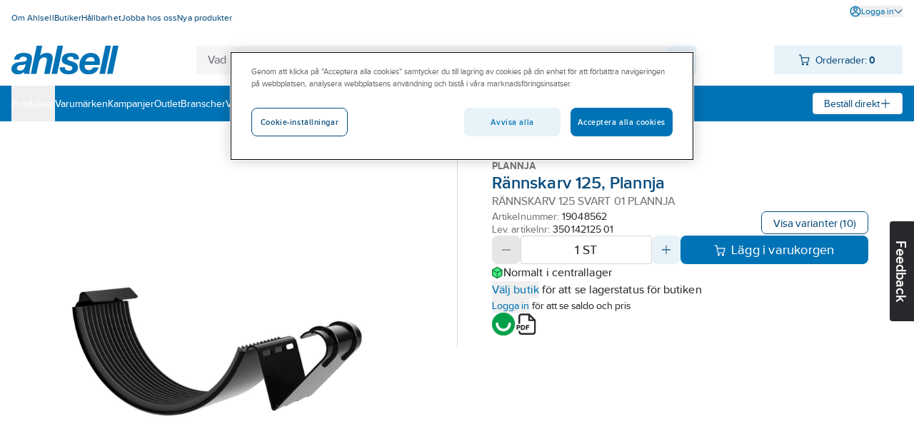

--- FILE ---
content_type: text/html; charset=utf-8
request_url: https://www.ahlsell.se/products/byggplat-1/takavvattning/detaljer-hangrannor/rannskarv/rannskarv/19048562
body_size: 250679
content:
<!DOCTYPE html><html lang="sv" data-theme="ahlsell"><head><meta charSet="utf-8"/><meta charSet="utf-8"/><meta name="viewport" content="width=device-width, initial-scale=1"/><meta name="viewport" content="minimum-scale=1, initial-scale=1, width=device-width, shrink-to-fit=no, viewport-fit=cover"/><link rel="preload" as="image" href="/globalassets/site-images/logo_ahlsell.svg"/><link rel="preload" as="image" href="/external-assets/JPEGlarge800_800/85/52/19048552.jpg"/><link rel="preload" as="image" href="/globalassets/site-images/sv_icons/step/rekommenderas.png"/><link rel="preload" as="image" href="/globalassets/site-images/logo_ahlsell_white.svg"/><link rel="stylesheet" href="/_next/static/css/d40b66d654b07e29.css" data-precedence="next"/><link rel="stylesheet" href="/_next/static/css/bf6d67d441e11294.css" data-precedence="next"/><link rel="preload" as="script" fetchPriority="low" href="/_next/static/chunks/webpack-8b08a1d45cea1541.js"/><script src="/_next/static/chunks/fd9d1056-49c0ddf9c01962e8.js" async=""></script><script src="/_next/static/chunks/117-03d14604245bd0ed.js" async=""></script><script src="/_next/static/chunks/main-app-050fd630f446e664.js" async=""></script><script src="/_next/static/chunks/23b02989-f34f267233ce45ed.js" async=""></script><script src="/_next/static/chunks/344-4e67b5c15d91a2c6.js" async=""></script><script src="/_next/static/chunks/486-c244c2588e82073a.js" async=""></script><script src="/_next/static/chunks/app/%5Blocale%5D/layout-263445bc4adccb69.js" async=""></script><script src="/_next/static/chunks/app/%5Blocale%5D/not-found-b8c1765bf8b97bcd.js" async=""></script><script src="/_next/static/chunks/195-947e9f261ca99422.js" async=""></script><script src="/_next/static/chunks/app/%5Blocale%5D/products/%5B%5B...path%5D%5D/page-9d1c150f462aee42.js" async=""></script><script src="/_next/static/chunks/655-10fbca80b90b79aa.js" async=""></script><script src="/_next/static/chunks/app/layout-8f2d9f719628a912.js" async=""></script><title>Rännskarv 125 svart 01 plannja - rännskarv 125, plannja |...</title><meta name="description" content="Med rännskarven får du täta skarvar när du behöver förlänga hängrännan."/><meta property="og:title" content="Rännskarv 125, Plannja"/><meta property="og:description" content="Med rännskarven får du täta skarvar när du behöver förlänga hängrännan."/><meta property="og:image" content="https://www.ahlsell.se/external-assets/JPEGlarge800_800/85/52/19048552.jpg"/><meta property="og:type" content="website"/><meta name="twitter:card" content="summary_large_image"/><meta name="twitter:title" content="Rännskarv 125, Plannja"/><meta name="twitter:description" content="Med rännskarven får du täta skarvar när du behöver förlänga hängrännan."/><meta name="twitter:image" content="https://www.ahlsell.se/external-assets/JPEGlarge800_800/85/52/19048552.jpg"/><script src="/_next/static/chunks/polyfills-42372ed130431b0a.js" noModule=""></script></head><body><div id="sticky" class="fixed top-0 z-[1] w-full flex flex-col pointer-events-none"></div><div class="text-body bg-secondary-bg-100 relative z-0 flex min-h-screen flex-col justify-between"><div><script async src="https://cdn.cookielaw.org/scripttemplates/otSDKStub.js" data-language="sv" type="text/javascript" charset="UTF-8" data-domain-script="82516abc-c7d2-45a9-af00-23f99b350453" ></script>
<script type="text/javascript">
function OptanonWrapper() { }
</script></div><header><div class="bg-primary-surface-light block"><div class="container max-w-screen-xl px-4 xl:max-w-screen-xxl  max-w-screen-xl"><div class="justify-between md:flex"><ul data-test="top-nav" class="bg-primary-surface-light mt-[10px] flex flex-col md:mt-0 md:flex-row md:gap-4"><li class="text-top-nav-link md:py-3"><a href="/om-ahlsell/" title="Om Ahlsell" class="block px-4 py-2 hover:underline md:inline md:px-0 md:py-0"><span class="text-body-detail" data-noui="true">Om Ahlsell</span></a></li><li class="text-top-nav-link md:py-3"><a href="/butiker/" title="Butiker" class="block px-4 py-2 hover:underline md:inline md:px-0 md:py-0"><span class="text-body-detail" data-noui="true">Butiker</span></a></li><li class="text-top-nav-link md:py-3"><a href="/hallbarhet/" title="Hållbarhet" class="block px-4 py-2 hover:underline md:inline md:px-0 md:py-0"><span class="text-body-detail" data-noui="true">Hållbarhet</span></a></li><li class="text-top-nav-link md:py-3"><a href="/om-ahlsell/jobba-hos-oss/" title="Jobba hos oss" class="block px-4 py-2 hover:underline md:inline md:px-0 md:py-0"><span class="text-body-detail" data-noui="true">Jobba hos oss</span></a></li><li class="text-top-nav-link md:py-3"><a href="/filtrering/nya-produkter/" title="Nya produkter" class="block px-4 py-2 hover:underline md:inline md:px-0 md:py-0"><span class="text-body-detail" data-noui="true">Nya produkter</span></a></li></ul><ul class="bg-menu-bg md:bg-primary-surface-light relative mt-[10px] flex flex-col justify-end md:mt-0 md:flex-row md:gap-4"><li><button data-test="login-expand-button" class="text-login-link-text mt-2 flex cursor-pointer items-center gap-1 hover:underline"><svg width="1rem" height="1rem" viewBox="0 0 26 26" fill="none" class="inline-block"><path d="M21.492 4.519A11.921 11.921 0 0 0 13.008 1c-2.386 0-4.685.702-6.67 2.03A11.991 11.991 0 0 0 1.23 15.355a11.92 11.92 0 0 0 3.282 6.142 11.962 11.962 0 0 0 8.495 3.508c1.565 0 3.12-.313 4.587-.918a11.866 11.866 0 0 0 5.387-4.425A11.938 11.938 0 0 0 25 12.993c0-3.207-1.252-6.218-3.519-8.485l.01.01Zm-8.484 11.776c2.429 0 4.782 1.457 6.498 4.016a9.69 9.69 0 0 1-6.498 2.482 9.7 9.7 0 0 1-6.477-2.46c1.706-2.57 4.059-4.038 6.488-4.038h-.011Zm9.768-2.234a9.675 9.675 0 0 1-1.748 4.598c-2.116-2.957-4.944-4.577-8.031-4.577-3.087 0-5.904 1.62-8.03 4.577a9.729 9.729 0 0 1-1.76-4.609 9.718 9.718 0 0 1 .928-5.343 9.753 9.753 0 0 1 8.786-5.494h.108c1.835 0 3.616.507 5.17 1.479a9.752 9.752 0 0 1 3.627 4.026 9.815 9.815 0 0 1 .929 5.343h.021Z" fill="currentColor"></path><path d="M16.354 5.296a4.69 4.69 0 0 0-2.429-1.295 4.766 4.766 0 0 0-2.741.27 4.619 4.619 0 0 0-2.127 1.748 4.753 4.753 0 0 0-.799 2.634c0 1.263.497 2.45 1.393 3.346a4.704 4.704 0 0 0 3.346 1.393c.94 0 1.846-.281 2.634-.8a4.813 4.813 0 0 0 1.748-2.126 4.757 4.757 0 0 0 .27-2.741 4.813 4.813 0 0 0-1.295-2.429ZM15.48 9.14c-.098.496-.335.939-.691 1.295a2.493 2.493 0 0 1-1.296.69 2.572 2.572 0 0 1-1.457-.14 2.58 2.58 0 0 1-1.133-.928 2.528 2.528 0 0 1-.432-1.403c0-.68.26-1.306.745-1.792a2.523 2.523 0 0 1 1.792-.745A2.508 2.508 0 0 1 15.34 7.67a2.5 2.5 0 0 1 .14 1.458v.01Z" fill="currentColor"></path></svg><span class="text-body-detail">Logga in</span><svg width="1rem" height="1rem" viewBox="0 0 26 26" fill="none" class="text-theme-primary-light md:text-top-account-text inline-block w-3 h-3"><path d="M24.85 6.327c-.18-.18-.42-.28-.68-.29-.24.01-.5.09-.7.27l-10.38 10.18-10.4-10.21c-.37-.37-1.03-.37-1.4 0-.18.18-.29.44-.29.7 0 .26.1.51.29.7l11.12 11.09a.995.995 0 0 0 .69.29.995.995 0 0 0 .69-.29l11.07-11.07c.18-.19.27-.43.27-.69 0-.26-.11-.5-.29-.68h.01Z" fill="currentColor"></path></svg></button></li></ul></div><div class="relative flex justify-between gap-x-3 py-4"><a href="/" class="relative inline-block h-10 w-[150px] max-w-[150px]"><img class="max-h-full" src="/globalassets/site-images/logo_ahlsell.svg" alt="Ahlsell – Vi gör det enklare att vara proffs" title="Ahlsell – Vi gör det enklare att vara proffs"/></a><div class="max-w-[700px] sm:mx-3 grow" style="z-index:initial"><div class="relative flex h-16 px-4 pt-4 sm:h-10 sm:p-0"><div class="relative h-12 min-w-[120px] overflow-hidden rounded sm:h-10 grow"><div class="flex h-full gap-0 rounded"><input data-test="search-input" type="text" class="text-primary-main placeholder:text-secondary-gray-600 grow border-0 px-4 py-3 outline-none sm:py-2 bg-secondary-bg-100" placeholder="Vad letar du efter?" autoCorrect="off" value=""/><div class="bg-component-button-secondary flex w-12 shrink-0 cursor-pointer items-center justify-center sm:w-10"><svg width="1.5rem" height="1.5rem" viewBox="0 0 26 26" fill="none" class="text-component-button-secondary inline-block"><path d="m24.602 23.051-5.04-5.02a9.867 9.867 0 0 0 2.15-6.72 9.822 9.822 0 0 0-3.14-6.68 9.82 9.82 0 0 0-6.89-2.63 9.803 9.803 0 0 0-6.79 2.89 9.866 9.866 0 0 0-2.89 6.79c-.05 2.56.89 5.01 2.63 6.89 1.74 1.88 4.12 3 6.68 3.14 2.44.13 4.82-.62 6.72-2.15l5.04 5.02c.2.2.48.32.77.32.29 0 .56-.11.77-.32.2-.2.32-.48.32-.77 0-.29-.11-.56-.32-.77l-.01.01Zm-5.61-8.25a7.635 7.635 0 0 1-2.83 3.45c-1.27.85-2.75 1.3-4.27 1.3-2.05 0-3.98-.8-5.44-2.25a7.639 7.639 0 0 1-2.25-5.44c0-1.53.45-3 1.3-4.27a7.635 7.635 0 0 1 3.45-2.83c1.41-.58 2.95-.74 4.44-.44 1.5.3 2.86 1.03 3.94 2.1a7.594 7.594 0 0 1 2.1 3.94c.3 1.5.15 3.03-.44 4.44Z" fill="currentColor"></path></svg></div></div></div></div></div><div><div data-test="minicart-icon" class="min-w-[180px] relative"><div class="flex cursor-pointer items-center justify-center bg-component-button-secondary text-component-button-secondary h-10 gap-4 pl-[0.6875rem]"><span title="Din inköpslista"><svg width="1rem" height="1rem" viewBox="0 0 26 26" fill="none"><path d="M10.43 20.17a2.474 2.474 0 0 0-2.29 1.52 2.5 2.5 0 0 0-.15 1.43c.09.48.33.92.67 1.27.35.35.78.58 1.27.68.16.03.33.05.49.05.32 0 .64-.06.94-.19.45-.19.84-.5 1.11-.91.27-.41.42-.88.42-1.38 0-.66-.26-1.28-.72-1.74-.47-.47-1.08-.73-1.74-.73ZM20.27 20.17c-.49 0-.97.14-1.37.42-.41.27-.72.66-.91 1.11-.19.45-.24.95-.14 1.43.1.48.33.92.68 1.27a2.508 2.508 0 0 0 1.75.73c.32 0 .64-.06.94-.19a2.483 2.483 0 0 0 1.53-2.28c0-.66-.26-1.28-.73-1.74-.47-.47-1.08-.72-1.74-.73l-.01-.02ZM24.89 7.28v-.02c-.11-.11-.22-.2-.35-.26-.13-.06-.27-.09-.42-.1H7.84L6.9 1.82a.989.989 0 0 0-.34-.59A1.02 1.02 0 0 0 5.92 1H1.98a.99.99 0 0 0-.98.99c0 .26.11.51.29.69.19.19.43.29.7.29h3.12l2.56 14c.15.66.53 1.26 1.09 1.68.53.36 1.16.56 1.8.56h9.88c.71 0 1.35-.2 1.91-.6.56-.41.94-1.02 1.08-1.7l1.62-8.84c.03-.14.03-.28 0-.41a.992.992 0 0 0-.16-.38Zm-1.96 1.61-1.44 7.68c-.05.2-.16.37-.34.49-.2.15-.46.22-.72.22h-9.84c-.24-.02-.5-.07-.71-.22a.923.923 0 0 1-.33-.46L8.18 8.89h14.75Z" fill="currentColor"></path></svg></span><div class="ml-2 mr-4"><span class="text-body-sm" data-noui="true">Orderrader:<!-- --> <b>0</b></span></div></div></div></div></div></div></div><div class="bg-primary-surface-light md:bg-menu-bg h-[50px] w-full"><div class="container max-w-screen-xl px-4 relative flex h-full items-center justify-between gap-4 xl:max-w-screen-xxl  max-w-screen-xl"><ul data-test="main-menu" class="md:text-none bg-menu-bg text-primary-light flex h-full flex-col md:flex-row md:items-center md:gap-8 md:bg-none"><li class="relative flex h-full flex-col md:flex-row"><button data-test="megamenu-expand-btn" class="flex h-full w-full cursor-pointer items-center md:py-0 px-4 py-2 md:px-0 justify-between" title="Produkter"><span class="text-body-sm">Produkter</span></button></li><li class="relative flex h-full"><a class="flex h-full w-full cursor-pointer items-center md:py-0 px-4 py-2 md:px-0" href="/varumarken/" title="Varumärken"><span class="text-body-sm" data-noui="true">Varumärken</span></a></li><li class="relative flex h-full"><a class="flex h-full w-full cursor-pointer items-center md:py-0 px-4 py-2 md:px-0" href="/kampanjer/" title="Kampanjer"><span class="text-body-sm" data-noui="true">Kampanjer</span></a></li><li class="relative flex h-full"><a class="flex h-full w-full cursor-pointer items-center md:py-0 px-4 py-2 md:px-0" href="/outlet/" title="Outlet"><span class="text-body-sm" data-noui="true">Outlet</span></a></li><li class="relative flex h-full"><a class="flex h-full w-full cursor-pointer items-center md:py-0 px-4 py-2 md:px-0" href="/branscher/" title="Branscher"><span class="text-body-sm" data-noui="true">Branscher</span></a></li><li class="relative flex h-full"><a class="flex h-full w-full cursor-pointer items-center md:py-0 px-4 py-2 md:px-0" href="/vart-erbjudande/" title="Vårt erbjudande"><span class="text-body-sm" data-noui="true">Vårt erbjudande</span></a></li><li class="relative flex h-full"><a class="flex h-full w-full cursor-pointer items-center md:py-0 px-4 py-2 md:px-0" href="/become-a-customer/" title="Bli kund"><span class="text-body-sm" data-noui="true">Bli kund</span></a></li><li class="relative flex h-full"><a class="flex h-full w-full cursor-pointer items-center md:py-0 px-4 py-2 md:px-0" href="/aktuellt/" title="Aktuellt"><span class="text-body-sm" data-noui="true">Aktuellt</span></a></li></ul><div><div class="text-component-button-tertiary bg-component-button-tertiary flex h-[30px] cursor-pointer items-center rounded border border-solid px-[15px]"><div class="flex items-center justify-center gap-2 whitespace-nowrap"><span class="text-body-sm" data-noui="true">Beställ direkt</span><svg width="1rem" height="1rem" viewBox="0 0 26 26" fill="none" class="text-component-button-tertiary inline-block"><path d="M13.008 22.99a.957.957 0 0 0 .383-.067c.125-.05.234-.125.334-.216a.888.888 0 0 0 .217-.334.834.834 0 0 0 .066-.375v-8.006l7.973-.017a.983.983 0 0 0 .734-.284c.092-.091.167-.208.217-.333a.787.787 0 0 0 .066-.35c0-.159-.016-.292-.066-.417a1.002 1.002 0 0 0-.217-.334 1.003 1.003 0 0 0-.334-.217c-.116-.05-.25-.058-.4-.067h-7.973v-.15l-.016-7.847c0-.267-.109-.517-.292-.71A1.004 1.004 0 0 0 12.99 3c-.283 0-.541.1-.708.267a1.01 1.01 0 0 0-.292.709v7.997L4 11.99a.982.982 0 0 0-.708.292c-.092.092-.159.2-.217.325a1.056 1.056 0 0 0 0 .775c.05.118.125.226.217.326A.982.982 0 0 0 4 14h7.997v.15l.017 7.831c0 .142.017.275.067.409.05.116.125.233.217.325.091.092.208.167.333.217a.944.944 0 0 0 .325.066h.05v-.008Z" fill="currentColor"></path></svg></div></div></div></div></div></header><main class="w-full grow"><div class="hidden test-div"></div><div class="bg-primary-surface-light w-full"><div class="fixed right-0 top-1/2 z-10 h-7 w-[130px] translate-x-14 rotate-90 cursor-pointer rounded-b bg-black text-center text-white sm:h-10 sm:w-[140px]"><h3 class="text-heading-h3 relative sm:pt-3">Feedback</h3></div><div class="container max-w-screen-xl px-4 xl:max-w-screen-xxl  max-w-screen-xl"><div class="text-secondary-gray-700 flex flex-wrap items-center gap-2 pt-5"></div><div class="mt-4 flex flex-nowrap"><div class="shrink-0 basis-1/2"><div class="flex justify-between py-4 flex-row-reverse items-stretch gap-7 pr-12"><div class="relative w-full pt-10"><div class="flex items-center justify-around h-[28.25rem] gap-4 px-1" data-test="slider-wrapper"><div class="w-10 shrink-0"></div><div class="flex h-full cursor-pointer items-center justify-center max-w-[28rem]" data-test="slider-image"><img src="/external-assets/JPEGlarge800_800/85/52/19048552.jpg" class="max-h-full max-w-full" alt="Rännskarv 125, Plannja - RÄNNSKARV 125 SVART 01 PLANNJA" data-test="slide-1"/></div><div class="w-10 shrink-0"></div></div><div class="absolute left-0 top-0 flex flex-col gap-2"></div></div></div></div><div class="flex h-max w-full flex-col border-theme-secondary-ultra-light relative gap-4 border-l px-12 py-4"><div class="flex h-max flex-col gap-4"><div class="flex flex-col gap-2"><div class="flex items-center justify-between"><div class="text-card-brand text-gray">Plannja</div><div class="flex gap-8"></div></div><div class="flex flex-col gap-1"><h1 class="text-heading-h1-product-page text-productname" data-test="product-name">Rännskarv 125, Plannja</h1><div class="text-body text-gray">RÄNNSKARV 125 SVART 01 PLANNJA</div></div></div><div class="flex items-center justify-between gap-4"><div class="flex flex-col gap-1"><span class="text-card-item-number text-gray flex items-center">Artikelnummer:<!-- --> <div data-prevent-nprogress="true" class="group/item flex items-center gap-1"><div class="flex shrink overflow-hidden truncate text-ellipsis"><span class="text-card-item-number text-primary-main"><span>19048562</span></span></div><div class="relative flex h-full w-0 items-center"><span class="absolute -right-[1.5rem] bg-theme-primary-surface-light"><span class="group/icon relative hidden h-full items-center rounded-md group-hover/item:flex"><svg width="1.5rem" height="1.5rem" viewBox="0 0 26 26" fill="none" class="text-theme-primary-surface-main"><path d="M21.8 8.7h-9.9a3.21 3.21 0 0 0-3.2 3.2v9.9c0 1.76 1.44 3.2 3.2 3.2h9.9c1.76 0 3.2-1.44 3.2-3.2v-9.9c0-1.76-1.44-3.2-3.2-3.2ZM23 21.8c0 .66-.54 1.2-1.2 1.2h-9.9c-.66 0-1.2-.54-1.2-1.2v-9.9c0-.66.54-1.2 1.2-1.2h9.9c.66 0 1.2.54 1.2 1.2v9.9Z" fill="currentColor"></path><path d="M5.3 15.3H4.2c-.32 0-.62-.12-.85-.35-.23-.23-.35-.53-.35-.85V4.2c0-.32.12-.62.35-.85.23-.23.53-.35.85-.35h9.9c.32 0 .62.12.85.35.23.23.35.53.35.85v1.1c0 .55.45 1 1 1s1-.45 1-1V4.2c0-.85-.33-1.66-.94-2.26-.61-.6-1.41-.94-2.26-.94H4.2c-.85 0-1.66.33-2.26.94-.6.6-.94 1.41-.94 2.26v9.9c0 .85.33 1.66.94 2.26.6.6 1.41.94 2.26.94h1.1c.55 0 1-.45 1-1s-.45-1-1-1Z" fill="currentColor"></path></svg><div class="text-body-sm text-primary-light absolute ml-1 hidden h-6 w-max items-center rounded-md px-4 group-hover/icon:flex bg-theme-primary-surface-dark left-[1.5rem]">Kopiera artikelnumret</div></span></span></div></div></span><span class="text-card-item-number text-gray flex items-center">Lev. artikelnr:<!-- --> <div data-prevent-nprogress="true" class="group/item flex items-center gap-1"><div class="flex shrink overflow-hidden truncate text-ellipsis"><span class="text-card-item-number text-primary-main"><span>350142125 01</span></span></div><div class="relative flex h-full w-0 items-center"><span class="absolute -right-[1.5rem] bg-theme-primary-surface-light"><span class="group/icon relative hidden h-full items-center rounded-md group-hover/item:flex"><svg width="1.5rem" height="1.5rem" viewBox="0 0 26 26" fill="none" class="text-theme-primary-surface-main"><path d="M21.8 8.7h-9.9a3.21 3.21 0 0 0-3.2 3.2v9.9c0 1.76 1.44 3.2 3.2 3.2h9.9c1.76 0 3.2-1.44 3.2-3.2v-9.9c0-1.76-1.44-3.2-3.2-3.2ZM23 21.8c0 .66-.54 1.2-1.2 1.2h-9.9c-.66 0-1.2-.54-1.2-1.2v-9.9c0-.66.54-1.2 1.2-1.2h9.9c.66 0 1.2.54 1.2 1.2v9.9Z" fill="currentColor"></path><path d="M5.3 15.3H4.2c-.32 0-.62-.12-.85-.35-.23-.23-.35-.53-.35-.85V4.2c0-.32.12-.62.35-.85.23-.23.53-.35.85-.35h9.9c.32 0 .62.12.85.35.23.23.35.53.35.85v1.1c0 .55.45 1 1 1s1-.45 1-1V4.2c0-.85-.33-1.66-.94-2.26-.61-.6-1.41-.94-2.26-.94H4.2c-.85 0-1.66.33-2.26.94-.6.6-.94 1.41-.94 2.26v9.9c0 .85.33 1.66.94 2.26.6.6 1.41.94 2.26.94h1.1c.55 0 1-.45 1-1s-.45-1-1-1Z" fill="currentColor"></path></svg><div class="text-body-sm text-primary-light absolute ml-1 hidden h-6 w-max items-center rounded-md px-4 group-hover/icon:flex bg-theme-primary-surface-dark left-[1.5rem]">Kopiera artikelnumret</div></span></span></div></div></span></div><button type="button" class="bg-component-button-tertiary border-component-button-tertiary text-component-button-tertiary inline-flex items-center justify-center border hover:bg-component-button-hover hover:border-component-button-hover hover:text-component-button-hover disabled:bg-component-button-disabled disabled:border-component-button-disabled disabled:text-component-button-disabled disabled:cursor-not-allowed active:bg-component-button-active active:border-component-button-active active:text-component-button-active focus-visible:outline-none focus-visible:bg-component-button-active focus-visible:border-component-button-active focus-visible:text-component-button-active text-form-button-md h-10 md:h-8 py-2 px-6 md:px-4 rounded-l-lg md:rounded-l-[0.4375rem] rounded-r-lg md:rounded-r-[0.4375rem]" data-test="to-variants">Visa varianter<!-- --> </button></div></div><div class="flex flex-col gap-4"><span aria-live="polite" aria-busy="true"><span class="react-loading-skeleton">‌</span><br/><span class="react-loading-skeleton">‌</span><br/><span class="react-loading-skeleton">‌</span><br/></span><div class="flex flex-col gap-1"><span aria-live="polite" aria-busy="true"><span class="react-loading-skeleton">‌</span><br/></span><span aria-live="polite" aria-busy="true"><span class="react-loading-skeleton">‌</span><br/></span><div class="text-body-sm text-black"><span><button type="button" class="text-blue hover:underline active:underline cursor-pointer" data-prevent-nprogress="true" data-test="open-login"><span class="">Logga in</span></button> <!-- -->för att se saldo och pris</span></div></div></div><div class="flex w-full flex-row items-center justify-start gap-6"><div class="flex gap-6"><img src="/globalassets/site-images/sv_icons/step/rekommenderas.png" alt="Produkten är bedömd hos Byggvarubedömningen med totalbedömningen Rekommenderas." title="Produkten är bedömd hos Byggvarubedömningen med totalbedömningen Rekommenderas." class="h-8"/></div><span title="Skapa produktblad"><svg width="2rem" height="2rem" viewBox="0 0 26 26" fill="none" class="cursor-pointer"><path d="M6.28 15.85c0-1.05-.77-1.79-1.88-1.79H2.13c-.07 0-.13.06-.13.13v5.28c0 .07.06.13.13.13h1.03c.07 0 .13-.06.13-.13v-1.82h1.12c1.1 0 1.88-.74 1.88-1.8h-.01Zm-2.99.65v-1.29h1c.41 0 .69.26.69.65s-.28.64-.69.64h-1ZM9.07 19.6c1.61 0 2.74-1.14 2.74-2.76 0-1.62-1.13-2.77-2.75-2.77h-2c-.07 0-.13.06-.13.13v5.28c0 .07.06.13.13.13h2l.01-.01Zm-.84-4.39h.84c.87 0 1.43.63 1.43 1.61 0 .81-.45 1.63-1.44 1.63h-.83v-3.24ZM16.31 15.21c.07 0 .13-.06.13-.13v-.9c0-.07-.06-.13-.13-.13h-3.52c-.07 0-.13.06-.13.13v5.28c0 .07.06.13.13.13h1.04c.07 0 .13-.06.13-.13v-2.12h2.07c.07 0 .13-.06.13-.13v-.9c0-.07-.06-.13-.13-.13h-2.07v-.99h2.35v.02Z" fill="currentColor"></path><path d="M23.76 8.25a.875.875 0 0 0-.22-.32L16.91 1.3c-.09-.09-.2-.16-.32-.22-.12-.05-.25-.08-.39-.08H7.37c-.86 0-1.66.34-2.27.94-.61.61-.94 1.41-.94 2.27v8.43h2V4.21a1.193 1.193 0 0 1 1.21-1.2h7.84v5.63c0 .55.45 1 1 1h5.63v12.25a1.193 1.193 0 0 1-1.21 1.2H7.37a1.193 1.193 0 0 1-1.2-1.21v-1.15h-2v1.15c0 .86.33 1.66.94 2.27.61.61 1.41.94 2.27.94h13.25c.86 0 1.66-.33 2.27-.94.61-.61.94-1.41.94-2.27V8.63c0-.13-.03-.26-.08-.39v.01Zm-6.55-.61V4.43l3.21 3.21h-3.21Z" fill="currentColor"></path></svg></span></div></div></div></div><div class="border-b border-theme-secondary-ultra-light"><div></div><button type="button" class="active:bg-theme-secondary-bg-50 [@media(hover:hover){&amp;:hover}]:bg-theme-secondary-bg-50 w-full py-4 px-safe-or-4" data-test="expand-information"><h2 class="text-heading-h2 flex justify-between items-center text-left container max-w-screen-xxl">Artikelinformation<span class="ml-4"><svg width="1.5rem" height="1.5rem" viewBox="0 0 26 26" fill="none" class="inline-block"><path d="M4.133 12.008a1.137 1.137 0 0 0-.808.333c-.1.109-.183.234-.242.367a1.073 1.073 0 0 0-.083.425c0 .3.125.591.333.8.217.208.5.324.8.324h17.734c.3 0 .583-.116.8-.325a1.118 1.118 0 0 0 .25-1.224 1.123 1.123 0 0 0-.242-.367 1.132 1.132 0 0 0-.808-.341H4.133v.008Z" fill="currentColor"></path></svg></span></h2></button><div class="bg-theme-secondary-bg-100 rounded text-black"><div class="from-theme-secondary-bg-200 to-theme-secondary-ultra-light w-full from-50% to-50% bg-gradient-to-r" data-test="information-table"><div class="container max-w-screen-xl px-4 relative h-[16.5rem] overflow-hidden xl:max-w-screen-xxl  max-w-screen-xl"><div class="flex h-full py-6"><div class="flex shrink-0 basis-1/2 flex-col overflow-hidden gap-4 pr-12"><div>Med rännskarven får du täta skarvar när du behöver förlänga hängrännan.</div><ul class=""><li class="flex flex-row"><span class="text-body text-gray">Artikelnummer:</span> <div data-prevent-nprogress="true" class="group/item flex items-center gap-1"><div class="flex shrink overflow-hidden truncate text-ellipsis"><span class="text-body text-black"><span>19048562</span></span></div><div class="relative flex h-full w-0 items-center"><span class="absolute -right-[1.5rem] bg-theme-secondary-bg-200"><span class="group/icon relative hidden h-full items-center rounded-md group-hover/item:flex"><svg width="1.5rem" height="1.5rem" viewBox="0 0 26 26" fill="none" class="text-theme-primary-surface-main"><path d="M21.8 8.7h-9.9a3.21 3.21 0 0 0-3.2 3.2v9.9c0 1.76 1.44 3.2 3.2 3.2h9.9c1.76 0 3.2-1.44 3.2-3.2v-9.9c0-1.76-1.44-3.2-3.2-3.2ZM23 21.8c0 .66-.54 1.2-1.2 1.2h-9.9c-.66 0-1.2-.54-1.2-1.2v-9.9c0-.66.54-1.2 1.2-1.2h9.9c.66 0 1.2.54 1.2 1.2v9.9Z" fill="currentColor"></path><path d="M5.3 15.3H4.2c-.32 0-.62-.12-.85-.35-.23-.23-.35-.53-.35-.85V4.2c0-.32.12-.62.35-.85.23-.23.53-.35.85-.35h9.9c.32 0 .62.12.85.35.23.23.35.53.35.85v1.1c0 .55.45 1 1 1s1-.45 1-1V4.2c0-.85-.33-1.66-.94-2.26-.61-.6-1.41-.94-2.26-.94H4.2c-.85 0-1.66.33-2.26.94-.6.6-.94 1.41-.94 2.26v9.9c0 .85.33 1.66.94 2.26.6.6 1.41.94 2.26.94h1.1c.55 0 1-.45 1-1s-.45-1-1-1Z" fill="currentColor"></path></svg><div class="text-body-sm text-primary-light absolute ml-1 hidden h-6 w-max items-center rounded-md px-4 group-hover/icon:flex bg-theme-secondary-main left-[1.5rem]">Kopiera artikelnumret</div></span></span></div></div></li><li class="flex flex-row"><span class="text-body text-gray">Lev. artikelnr:</span> <div data-prevent-nprogress="true" class="group/item flex items-center gap-1"><div class="flex shrink overflow-hidden truncate text-ellipsis"><span class="text-body text-black"><span>350142125 01</span></span></div><div class="relative flex h-full w-0 items-center"><span class="absolute -right-[1.5rem] bg-theme-secondary-bg-200"><span class="group/icon relative hidden h-full items-center rounded-md group-hover/item:flex"><svg width="1.5rem" height="1.5rem" viewBox="0 0 26 26" fill="none" class="text-theme-primary-surface-main"><path d="M21.8 8.7h-9.9a3.21 3.21 0 0 0-3.2 3.2v9.9c0 1.76 1.44 3.2 3.2 3.2h9.9c1.76 0 3.2-1.44 3.2-3.2v-9.9c0-1.76-1.44-3.2-3.2-3.2ZM23 21.8c0 .66-.54 1.2-1.2 1.2h-9.9c-.66 0-1.2-.54-1.2-1.2v-9.9c0-.66.54-1.2 1.2-1.2h9.9c.66 0 1.2.54 1.2 1.2v9.9Z" fill="currentColor"></path><path d="M5.3 15.3H4.2c-.32 0-.62-.12-.85-.35-.23-.23-.35-.53-.35-.85V4.2c0-.32.12-.62.35-.85.23-.23.53-.35.85-.35h9.9c.32 0 .62.12.85.35.23.23.35.53.35.85v1.1c0 .55.45 1 1 1s1-.45 1-1V4.2c0-.85-.33-1.66-.94-2.26-.61-.6-1.41-.94-2.26-.94H4.2c-.85 0-1.66.33-2.26.94-.6.6-.94 1.41-.94 2.26v9.9c0 .85.33 1.66.94 2.26.6.6 1.41.94 2.26.94h1.1c.55 0 1-.45 1-1s-.45-1-1-1Z" fill="currentColor"></path></svg><div class="text-body-sm text-primary-light absolute ml-1 hidden h-6 w-max items-center rounded-md px-4 group-hover/icon:flex bg-theme-secondary-main left-[1.5rem]">Kopiera artikelnumret</div></span></span></div></div></li><li class="flex flex-row"><span class="text-body text-gray">Ean artikelnr:</span> <div data-prevent-nprogress="true" class="group/item flex items-center gap-1"><div class="flex shrink overflow-hidden truncate text-ellipsis"><span class="text-body text-black"><span>7330121009426</span></span></div><div class="relative flex h-full w-0 items-center"><span class="absolute -right-[1.5rem] bg-theme-secondary-bg-200"><span class="group/icon relative hidden h-full items-center rounded-md group-hover/item:flex"><svg width="1.5rem" height="1.5rem" viewBox="0 0 26 26" fill="none" class="text-theme-primary-surface-main"><path d="M21.8 8.7h-9.9a3.21 3.21 0 0 0-3.2 3.2v9.9c0 1.76 1.44 3.2 3.2 3.2h9.9c1.76 0 3.2-1.44 3.2-3.2v-9.9c0-1.76-1.44-3.2-3.2-3.2ZM23 21.8c0 .66-.54 1.2-1.2 1.2h-9.9c-.66 0-1.2-.54-1.2-1.2v-9.9c0-.66.54-1.2 1.2-1.2h9.9c.66 0 1.2.54 1.2 1.2v9.9Z" fill="currentColor"></path><path d="M5.3 15.3H4.2c-.32 0-.62-.12-.85-.35-.23-.23-.35-.53-.35-.85V4.2c0-.32.12-.62.35-.85.23-.23.53-.35.85-.35h9.9c.32 0 .62.12.85.35.23.23.35.53.35.85v1.1c0 .55.45 1 1 1s1-.45 1-1V4.2c0-.85-.33-1.66-.94-2.26-.61-.6-1.41-.94-2.26-.94H4.2c-.85 0-1.66.33-2.26.94-.6.6-.94 1.41-.94 2.26v9.9c0 .85.33 1.66.94 2.26.6.6 1.41.94 2.26.94h1.1c.55 0 1-.45 1-1s-.45-1-1-1Z" fill="currentColor"></path></svg><div class="text-body-sm text-primary-light absolute ml-1 hidden h-6 w-max items-center rounded-md px-4 group-hover/icon:flex bg-theme-secondary-main left-[1.5rem]">Kopiera artikelnumret</div></span></span></div></div></li><li class="flex flex-row"><span class="text-body text-gray">Materialklass</span> <div data-prevent-nprogress="true" class="group/item flex items-center gap-1"><div class="flex shrink overflow-hidden truncate text-ellipsis"><span class="text-body text-black"><span>PPA300</span></span></div><div class="relative flex h-full w-0 items-center"><span class="absolute -right-[1.5rem] bg-theme-secondary-bg-200"><span class="group/icon relative hidden h-full items-center rounded-md group-hover/item:flex"><svg width="1.5rem" height="1.5rem" viewBox="0 0 26 26" fill="none" class="text-theme-primary-surface-main"><path d="M21.8 8.7h-9.9a3.21 3.21 0 0 0-3.2 3.2v9.9c0 1.76 1.44 3.2 3.2 3.2h9.9c1.76 0 3.2-1.44 3.2-3.2v-9.9c0-1.76-1.44-3.2-3.2-3.2ZM23 21.8c0 .66-.54 1.2-1.2 1.2h-9.9c-.66 0-1.2-.54-1.2-1.2v-9.9c0-.66.54-1.2 1.2-1.2h9.9c.66 0 1.2.54 1.2 1.2v9.9Z" fill="currentColor"></path><path d="M5.3 15.3H4.2c-.32 0-.62-.12-.85-.35-.23-.23-.35-.53-.35-.85V4.2c0-.32.12-.62.35-.85.23-.23.53-.35.85-.35h9.9c.32 0 .62.12.85.35.23.23.35.53.35.85v1.1c0 .55.45 1 1 1s1-.45 1-1V4.2c0-.85-.33-1.66-.94-2.26-.61-.6-1.41-.94-2.26-.94H4.2c-.85 0-1.66.33-2.26.94-.6.6-.94 1.41-.94 2.26v9.9c0 .85.33 1.66.94 2.26.6.6 1.41.94 2.26.94h1.1c.55 0 1-.45 1-1s-.45-1-1-1Z" fill="currentColor"></path></svg><div class="text-body-sm text-primary-light absolute ml-1 hidden h-6 w-max items-center rounded-md px-4 group-hover/icon:flex bg-theme-secondary-main left-[1.5rem]">Kopiera artikelnumret</div></span></span></div></div></li></ul></div><div class="flex-col gap-6 overflow-hidden px-12">Teknisk data<ul class="list-inside list-disc"><li><span>Övriga förp.storlekar: </span><span>1 ST/25 ST</span><span> </span></li><li><span>Dimension: </span><span>125</span><span> mm</span></li><li><span>Längd: </span><span>190</span><span> mm</span></li><li><span>Bredd: </span><span>65</span><span> mm</span></li><li><span>Höjd: </span><span>55</span><span> mm</span></li><li><span>Färg: </span><span>Svart PL01</span><span> </span></li><li><span>Material: </span><span>Stål</span><span> </span></li><li><span>RAL-nummer: </span><span>9011</span><span> </span></li><li><span>Vikt: </span><span>150</span><span> g</span></li></ul></div></div></div></div></div></div><div class="border-b border-theme-secondary-ultra-light"><div></div><button type="button" class="active:bg-theme-secondary-bg-50 [@media(hover:hover){&amp;:hover}]:bg-theme-secondary-bg-50 w-full py-4 px-safe-or-4" data-test="expand-variants"><h2 class="text-heading-h2 flex justify-between items-center text-left container max-w-screen-xxl">Varianter<span class="ml-4"><svg width="1.5rem" height="1.5rem" viewBox="0 0 26 26" fill="none" class="inline-block"><path d="M4.133 12.008a1.137 1.137 0 0 0-.808.333c-.1.109-.183.234-.242.367a1.073 1.073 0 0 0-.083.425c0 .3.125.591.333.8.217.208.5.324.8.324h17.734c.3 0 .583-.116.8-.325a1.118 1.118 0 0 0 .25-1.224 1.123 1.123 0 0 0-.242-.367 1.132 1.132 0 0 0-.808-.341H4.133v.008Z" fill="currentColor"></path></svg></span></h2></button><div class="bg-theme-secondary-bg-100 rounded text-black"><div data-test="to-variants" class="bg-variantlist-bg w-full"><div class="container max-w-screen-xl px-4 xl:max-w-screen-xxl  max-w-screen-xl"><div class="w-full pb-16 pt-4"><div></div><svg width="2.5rem" height="2.5rem" class="text-component-button-secondary animate-spin mx-auto" viewBox="0 0 44 44" fill="none"><path d="M2 22c0 11.046 8.954 20 20 20s20-8.954 20-20S33.046 2 22 2" stroke="currentColor" stroke-width="4" stroke-linecap="round"></path></svg></div></div></div></div></div></div><div class="container max-w-screen-xl px-4 xl:max-w-screen-xxl  max-w-screen-xl"><div class="flex h-[16.75rem] items-center"><svg width="2.5rem" height="2.5rem" class="text-component-button-secondary animate-spin mx-auto" viewBox="0 0 44 44" fill="none"><path d="M2 22c0 11.046 8.954 20 20 20s20-8.954 20-20S33.046 2 22 2" stroke="currentColor" stroke-width="4" stroke-linecap="round"></path></svg></div></div></main><footer class="bg-footer-bg mt-10"><div class="container max-w-screen-xl px-4 xl:max-w-screen-xxl  max-w-screen-xl"><div class="text-primary-light mb-6 justify-between md:mb-16 md:flex"><ul class="flex-col md:block"><li class="flex items-center justify-between py-3 md:block"><h3 class="text-heading-h3">Kontakt</h3></li><li><a href="/kontakta/" title="Kontakta oss" class="hover:underline"><span class="text-body">Kontakta oss</span></a></li><li><a href="/butiker/" title="Butiker" class="hover:underline"><span class="text-body">Butiker</span></a></li><li><a href="/kontakta/vanliga-fragor/" title="Vanliga frågor" class="hover:underline"><span class="text-body">Vanliga frågor</span></a></li><li><a href="/kontakta/huvudkontor/" title="Huvudkontor" class="hover:underline"><span class="text-body">Huvudkontor</span></a></li><li><a href="/kontakta/logistikcentrum/" title="Logistikcentrum i Hallsberg - kontaktuppgifter" class="hover:underline"><span class="text-body">Logistikcentrum i Hallsberg - kontaktuppgifter</span></a></li><li><a href="/om-ahlsell/press-och-media/" title="Press och media" class="hover:underline"><span class="text-body">Press och media</span></a></li></ul><ul class="flex-col md:block"><li class="flex items-center justify-between py-3 md:block"><h3 class="text-heading-h3">Handla hos Ahlsell</h3></li><li><a href="/handla-hos-oss/" title="Handla hos oss" class="hover:underline"><span class="text-body">Handla hos oss</span></a></li><li><a href="/handla-hos-oss/fakturafragor/" title="Faktureringssätt" class="hover:underline"><span class="text-body">Faktureringssätt</span></a></li><li><a href="/handla-hos-oss/villkor-och-priser/" title="Villkor och priser" class="hover:underline"><span class="text-body">Villkor och priser</span></a></li><li><a href="/vart-erbjudande/service/retur-och-reklamation/" title="Retur &amp; Reklamation" class="hover:underline"><span class="text-body">Retur &amp; Reklamation</span></a></li></ul><ul class="flex-col md:block"><li class="flex items-center justify-between py-3 md:block"><h3 class="text-heading-h3">Om oss</h3></li><li><a href="/om-ahlsell/" title="Om Ahlsell" class="hover:underline"><span class="text-body">Om Ahlsell</span></a></li><li><a href="/branscher/kataloger/" title="Kataloger" class="hover:underline"><span class="text-body">Kataloger</span></a></li><li><a href="/egna-markesvaror-emv/" title="Egna märkesvaror" class="hover:underline"><span class="text-body">Egna märkesvaror</span></a></li><li><a href="/branscher/" title="Branscher" class="hover:underline"><span class="text-body">Branscher</span></a></li><li><a href="/om-ahlsell/jobba-hos-oss/" title="Jobba hos oss" class="hover:underline"><span class="text-body">Jobba hos oss</span></a></li><li><a href="/hallbarhet/" title="Hållbarhet" class="hover:underline"><span class="text-body">Hållbarhet</span></a></li><li><a href="/om-ahlsell/tc-web/" title="Användarvillkor Hemsidan" class="hover:underline"><span class="text-body">Användarvillkor Hemsidan</span></a></li><li><a href="/om-ahlsell/behandling-av-personuppgifter/integritetspolicy/" title="Integritetspolicy" class="hover:underline"><span class="text-body">Integritetspolicy</span></a></li><li><a href="/om-ahlsell/behandling-av-personuppgifter/cookies/" title="Om Cookies" class="hover:underline"><span class="text-body">Om Cookies</span></a></li><li><span><div><button class="ot-sdk-show-settings" id="ot-sdk-btn">Om Cookies</button></div></span></li></ul><ul class="flex-col md:block"><li class="flex items-center justify-between py-3 md:block"><h3 class="text-heading-h3">För leverantörer</h3></li><li><a href="https://www.ahlsellgroup.com/sv/leverantorer" title="Leverantör hos Ahlsell" class="hover:underline"><span class="text-body">Leverantör hos Ahlsell</span></a></li></ul><ul class="flex-col md:block"><li class="flex items-center justify-between py-3 md:block"><h3 class="text-heading-h3">Följ oss</h3></li><li><a href="https://www.facebook.com/ahlsellsverigeab" title="Facebook" class="hover:underline"><span class="text-body">Facebook</span></a></li><li><a href="https://www.instagram.com/ahlsellsverige/" title="Instagram" class="hover:underline"><span class="text-body">Instagram</span></a></li><li><a href="https://www.linkedin.com/company/ahlsell-ab/" title="LinkedIn" class="hover:underline"><span class="text-body">LinkedIn</span></a></li><li><span><h3>Ladda ner vår app</h3>
<p><a href="https://apps.apple.com/se/app/ahlsell/id1617272826"><img height="37" width="124" alt="Ladda ner Ahlsell-appen för iOS" src="/link/e0edd46b03974ccfa9caf8afd3cf5135.aspx"></a></p>
<p><a href="https://play.google.com/store/apps/details?id=com.ahlsell.mobilestore.se"><img height="37" width="124" alt="Ladda ner Ahlsell-appen för Android" src="/link/de5e1628ca824692b3067ab15b785474.aspx"></a></p></span></li></ul><ul class="flex-col md:block"><li class="flex items-center justify-between py-3 md:block"><h3 class="text-heading-h3">Språk</h3></li><li><span><a href="/en" title="English">English</a></span></li><li><span><a href="/" title="Svenska">Svenska</a></span></li></ul></div><a href="/" class="relative block h-11 w-72 max-w-[80px] py-10 md:mb-8 md:max-w-[170px]"><img src="/globalassets/site-images/logo_ahlsell_white.svg" title="Ahlsell – Vi gör det enklare att vara proffs" alt="Ahlsell – Vi gör det enklare att vara proffs"/></a></div></footer></div><div id="modal" class="relative z-[2]"></div><!--$--><style>
          #nprogress {
            pointer-events: none;
          }

          #nprogress .bar {
            background: #29d;

            position: fixed;
            z-index: 99999;
            top: 0;
            left: 0;

            width: 100%;
            height: 2px;
          }

          /* Fancy blur effect */
          #nprogress .peg {
            display: block;
            position: absolute;
            right: 0px;
            width: 100px;
            height: 100%;
            box-shadow: 0 0 10px #29d, 0 0 5px #29d;
            opacity: 1.0;

            -webkit-transform: rotate(3deg) translate(0px, -4px);
                -ms-transform: rotate(3deg) translate(0px, -4px);
                    transform: rotate(3deg) translate(0px, -4px);
          }

          /* Remove these to get rid of the spinner */
          #nprogress .spinner {
            display: block;
            position: fixed;
            z-index: 1031;
            top: 15px;
            right: 15px;
          }

          #nprogress .spinner-icon {
            width: 18px;
            height: 18px;
            box-sizing: border-box;

            border: solid 2px transparent;
            border-top-color: #29d;
            border-left-color: #29d;
            border-radius: 50%;

            -webkit-animation: nprogress-spinner 400ms linear infinite;
                    animation: nprogress-spinner 400ms linear infinite;
          }

          .nprogress-custom-parent {
            overflow: hidden;
            position: relative;
          }

          .nprogress-custom-parent #nprogress .spinner,
          .nprogress-custom-parent #nprogress .bar {
            position: absolute;
          }

          @-webkit-keyframes nprogress-spinner {
            0%   { -webkit-transform: rotate(0deg); }
            100% { -webkit-transform: rotate(360deg); }
          }
          @keyframes nprogress-spinner {
            0%   { transform: rotate(0deg); }
            100% { transform: rotate(360deg); }
          }
        </style><!--/$--><script src="/_next/static/chunks/webpack-8b08a1d45cea1541.js" async=""></script><script>(self.__next_f=self.__next_f||[]).push([0]);self.__next_f.push([2,null])</script><script>self.__next_f.push([1,"1:HL[\"/_next/static/css/d40b66d654b07e29.css\",\"style\"]\n2:HL[\"/_next/static/css/bf6d67d441e11294.css\",\"style\"]\n"])</script><script>self.__next_f.push([1,"3:I[12846,[],\"\"]\n6:I[4707,[],\"\"]\n9:I[36423,[],\"\"]\nd:I[61060,[],\"\"]\n7:[\"locale\",\"default\",\"d\"]\n8:[\"path\",\"byggplat-1/takavvattning/detaljer-hangrannor/rannskarv/rannskarv/19048562\",\"oc\"]\ne:[]\n0:[\"$\",\"$L3\",null,{\"buildId\":\"xqfvpbGMY3X79opylAZi0\",\"assetPrefix\":\"\",\"urlParts\":[\"\",\"products\",\"byggplat-1\",\"takavvattning\",\"detaljer-hangrannor\",\"rannskarv\",\"rannskarv\",\"19048562\"],\"initialTree\":[\"\",{\"children\":[[\"locale\",\"default\",\"d\"],{\"children\":[\"products\",{\"children\":[[\"path\",\"byggplat-1/takavvattning/detaljer-hangrannor/rannskarv/rannskarv/19048562\",\"oc\"],{\"children\":[\"__PAGE__\",{}]}]}]}]},\"$undefined\",\"$undefined\",true],\"initialSeedData\":[\"\",{\"children\":[[\"locale\",\"default\",\"d\"],{\"children\":[\"products\",{\"children\":[[\"path\",\"byggplat-1/takavvattning/detaljer-hangrannor/rannskarv/rannskarv/19048562\",\"oc\"],{\"children\":[\"__PAGE__\",{},[[\"$L4\",\"$L5\",null],null],null]},[null,[\"$\",\"$L6\",null,{\"parallelRouterKey\":\"children\",\"segmentPath\":[\"children\",\"$7\",\"children\",\"products\",\"children\",\"$8\",\"children\"],\"error\":\"$undefined\",\"errorStyles\":\"$undefined\",\"errorScripts\":\"$undefined\",\"template\":[\"$\",\"$L9\",null,{}],\"templateStyles\":\"$undefined\",\"templateScripts\":\"$undefined\",\"notFound\":\"$undefined\",\"notFoundStyles\":\"$undefined\"}]],null]},[null,[\"$\",\"$L6\",null,{\"parallelRouterKey\":\"children\",\"segmentPath\":[\"children\",\"$7\",\"children\",\"products\",\"children\"],\"error\":\"$undefined\",\"errorStyles\":\"$undefined\",\"errorScripts\":\"$undefined\",\"template\":[\"$\",\"$L9\",null,{}],\"templateStyles\":\"$undefined\",\"templateScripts\":\"$undefined\",\"notFound\":\"$undefined\",\"notFoundStyles\":\"$undefined\"}]],null]},[[null,\"$La\"],null],null]},[[[[\"$\",\"link\",\"0\",{\"rel\":\"stylesheet\",\"href\":\"/_next/static/css/d40b66d654b07e29.css\",\"precedence\":\"next\",\"crossOrigin\":\"$undefined\"}],[\"$\",\"link\",\"1\",{\"rel\":\"stylesheet\",\"href\":\"/_next/static/css/bf6d67d441e11294.css\",\"precedence\":\"next\",\"crossOrigin\":\"$undefined\"}]],\"$Lb\"],null],null],\"couldBeIntercepted\":false,\"initialHead\":[null,\"$Lc\"],\"globalErrorComponent\":\"$d\",\"missingSlots\":\"$We\"}]\n"])</script><script>self.__next_f.push([1,"f:I[51824,[\"174\",\"static/chunks/23b02989-f34f267233ce45ed.js\",\"344\",\"static/chunks/344-4e67b5c15d91a2c6.js\",\"486\",\"static/chunks/486-c244c2588e82073a.js\",\"203\",\"static/chunks/app/%5Blocale%5D/layout-263445bc4adccb69.js\"],\"default\"]\n10:I[40402,[\"174\",\"static/chunks/23b02989-f34f267233ce45ed.js\",\"344\",\"static/chunks/344-4e67b5c15d91a2c6.js\",\"486\",\"static/chunks/486-c244c2588e82073a.js\",\"203\",\"static/chunks/app/%5Blocale%5D/layout-263445bc4adccb69.js\"],\"default\"]\n11:I[64726,[\"174\",\"static/chunks/23b02989-f34f267233ce45ed.js\",\"344\",\"static/chunks/344-4e67b5c15d91a2c6.js\",\"486\",\"static/chunks/486-c244c2588e82073a.js\",\"203\",\"static/chunks/app/%5Blocale%5D/layout-263445bc4adccb69.js\"],\"default\"]\n358:I[15108,[\"174\",\"static/chunks/23b02989-f34f267233ce45ed.js\",\"344\",\"static/chunks/344-4e67b5c15d91a2c6.js\",\"486\",\"static/chunks/486-c244c2588e82073a.js\",\"203\",\"static/chunks/app/%5Blocale%5D/layout-263445bc4adccb69.js\"],\"UserProvider\"]\n359:I[71708,[\"174\",\"static/chunks/23b02989-f34f267233ce45ed.js\",\"344\",\"static/chunks/344-4e67b5c15d91a2c6.js\",\"486\",\"static/chunks/486-c244c2588e82073a.js\",\"203\",\"static/chunks/app/%5Blocale%5D/layout-263445bc4adccb69.js\"],\"AppContextProvider\"]\n35a:I[39612,[\"174\",\"static/chunks/23b02989-f34f267233ce45ed.js\",\"344\",\"static/chunks/344-4e67b5c15d91a2c6.js\",\"486\",\"static/chunks/486-c244c2588e82073a.js\",\"203\",\"static/chunks/app/%5Blocale%5D/layout-263445bc4adccb69.js\"],\"StickyProvider\"]\n35b:I[69842,[\"174\",\"static/chunks/23b02989-f34f267233ce45ed.js\",\"344\",\"static/chunks/344-4e67b5c15d91a2c6.js\",\"486\",\"static/chunks/486-c244c2588e82073a.js\",\"203\",\"static/chunks/app/%5Blocale%5D/layout-263445bc4adccb69.js\"],\"UIStateProvider\"]\n35c:I[91039,[\"174\",\"static/chunks/23b02989-f34f267233ce45ed.js\",\"344\",\"static/chunks/344-4e67b5c15d91a2c6.js\",\"486\",\"static/chunks/486-c244c2588e82073a.js\",\"203\",\"static/chunks/app/%5Blocale%5D/layout-263445bc4adccb69.js\"],\"BffProvider\"]\n13:{\"hostname\":\"www.ahlsell.se\",\"origin\":\"https://app-re-prd-webshop-webfront-euw.azurewebsites.net\"}\n15:{\"mainLogo\":\"/globalassets/site-images/l"])</script><script>self.__next_f.push([1,"ogo_ahlsell.svg\",\"footerLogo\":\"/globalassets/site-images/logo_ahlsell_white.svg\",\"stickyLogo\":\"/globalassets/site-images/logo_ahlsell_white.svg\"}\n17:{\"userNameLabel\":\"Användarnamn\",\"passwordLabel\":\"Lösenord\",\"loginButtonLabel\":\"Logga in\",\"currentUser\":\"Aktuell kund\",\"errorLabelUserInformation\":\"Något gick fel. Det gick inte att byta användare. Försök igen eller kontakta kundservice.\",\"logoutButtonUserInformation\":\"Logga ut\",\"errorLabel\":\"\u003cp\u003eEtt felaktigt e-postadress, användarnamn eller lösenord har angetts. Du kan logga in med ditt användarnamn i stället för e-postadress om detta fel uppstår igen.\u003c/p\u003e\",\"lockedOutErrorLabel\":\"Du har blivit utlåst på grund av för många misslyckade inloggningsförsök. Använd funktionen för \\\"Glömt lösenord\\\" för att låsa upp och välja ett nytt lösenord.\",\"content\":\"\u003ch3\u003eLogga in\u003c/h3\u003e\"}\n1a:[]\n19:{\"title\":\"Glömt lösenord\",\"description\":null,\"url\":\"/forgotten-password/\",\"sortOrder\":0,\"isMySalesmanPage\":false,\"html\":null,\"items\":\"$1a\"}\n1c:[]\n1b:{\"title\":\"Ansök om kundkonto\",\"description\":null,\"url\":\"/become-a-customer/customer-account-application/\",\"sortOrder\":0,\"isMySalesmanPage\":false,\"html\":null,\"items\":\"$1c\"}\n1e:[]\n1d:{\"title\":\"Skapa webbkonto\",\"description\":null,\"url\":\"/become-a-customer/apply-for-web-account/\",\"sortOrder\":0,\"isMySalesmanPage\":false,\"html\":null,\"items\":\"$1e\"}\n18:[\"$19\",\"$1b\",\"$1d\"]\n16:{\"show\":true,\"loginBlock\":\"$17\",\"pageLinks\":\"$18\"}\n20:{\"8\":\"Oslo - Norge\",\"127\":\"Norsborg\",\"140\":\"Norrköping\",\"213\":\"Stenkullen\",\"230\":\"Grästorp\",\"314\":\"Tomelilla\",\"316\":\"Malmö-Arlöv\",\"331\":\"Visby\",\"504\":\"Örebro\",\"710\":\"Luleå\"}\n1f:{\"inStockLabel\":\"I lager\",\"partlyInStockLabel\":\"Delvis i lager\",\"notInStockLabel\":\"Restnoterad\",\"manualReservationLabel\":\"Osäker leveranstid\",\"acquisitionLabel\":\"Beställningsvara\",\"globalStoragePlaces\":\"$20\"}\n23:[]\n22:{\"defaultValue\":true,\"rules\":\"$23\"}\n29:[\"333221\"]\n28:{\"$in\":\"$29\"}\n27:{\"customerId\":\"$28\"}\n26:{\"condition\":\"$27\",\"coverage\":1,\"force\":true,\"variations\":null,\"key\":null,\"weights\":null,\"namespace\":null,\"hashAtt"])</script><script>self.__next_f.push([1,"ribute\":\"id\"}\n25:[\"$26\"]\n24:{\"defaultValue\":false,\"rules\":\"$25\"}\n2b:[]\n2a:{\"defaultValue\":false,\"rules\":\"$2b\"}\n2e:{\"condition\":null,\"coverage\":1,\"force\":true,\"variations\":null,\"key\":null,\"weights\":null,\"namespace\":null,\"hashAttribute\":\"id\"}\n2d:[\"$2e\"]\n2c:{\"defaultValue\":false,\"rules\":\"$2d\"}\n21:{\"aa-test-dummy-feature\":\"$22\",\"co2export\":\"$24\",\"servicenowfeedbackproductpage\":\"$2a\",\"opentelemetrytracing\":\"$2c\"}\n"])</script><script>self.__next_f.push([1,"14:{\"title\":\"Ahlsell – Vi gör det enklare att vara proffs\",\"metaDescription\":\"Ahlsell är den ledande tekniska distributören i Norden inom installationsprodukter, verktyg och maskiner. Handla online i Ahlsells webbutik.\",\"metaKeywords\":\"ahlsell, VVS, verktyg, ventilation, isolering, kyl, EL, industri, installation, verktyg, klimat, personligt skydd\",\"headscripts\":\"\u003cscript src=\\\"https://analytics.ahrefs.com/analytics.js\\\" data-key=\\\"JUXMNfgxg41cuMt6HbhIiw\\\" async\u003e\u003c/script\u003e\",\"logos\":\"$15\",\"login\":\"$16\",\"showProductSearchResult\":true,\"gtmContainerId\":\"GTM-WQ6KTK\",\"gtmPreview\":null,\"gtmAuth\":null,\"gtmCustomDomain\":\"https://gtm.ahlsell.se\",\"serviceNowScriptPath\":null,\"serviceNowInitModule\":null,\"serviceNowDomain\":null,\"numberOfResultItemsFormattedText\":\"Visar {0} av {1}\",\"showMoreLabel\":\"Visa mer\",\"copyHint\":\"Kopiera artikelnumret\",\"copySuccess\":\"Artikelnumret kopierades\",\"copyFailed\":\"Kopieringen misslyckades\",\"searchNoHits\":\"Din sökning gav inga träffar\",\"minimumValueIsNotValidLabel\":null,\"maximumValueIsNotValidLabel\":null,\"minimumAboveMaximumLabel\":null,\"maximumBelowMinimumLabel\":null,\"introProduct\":null,\"introCategory\":null,\"introContents\":null,\"introAllFilterButton\":null,\"introVariantsImage\":null,\"introSorting\":null,\"showIntroAgain\":false,\"toggleIntro\":false,\"pricesEnabled\":true,\"toHomeLabel\":null,\"toCategoryLabel\":null,\"findStoreLabel\":null,\"becomeCustomerLabel\":null,\"stockLevels\":\"$1f\",\"stocksEnabled\":true,\"storeStocksEnabled\":true,\"gtmEnabled\":true,\"anonymousUserInfoLabel\":\"För att handla hos oss behöver du ha ett registrerat företag och ett kundnummer.\",\"successAddToCartLabel\":\"Tillagd i varukorgen\",\"toggleText\":\"Denna sida finns i två versioner, visa nytt utseende genom att ha knappen i aktivt läge\",\"feedbackEnabled\":true,\"feedbackButtonText\":\"Feedback\",\"feedbackModalGeneralDescription\":null,\"feedbackTypeOneLabel\":\"Faktafel\",\"feedbackTypeTwoLabel\":\"Övrig feedback\",\"feedbackTypeOneDescription\":\"Har du hittat ett faktafel?\",\"feedbackTypeTwoDescription\":\"Har du annan feedback du vill dela med oss?\",\"feedbackTypeOneTextAreaPlaceholder\":\"Ex. har du hittat fel avseende produktdata, bild, eller förpackningsstorlek\",\"feedbackTypeTwoTextAreaPlaceholder\":\"Ex. har du synpunkter kring en viss funktionalitet på webbsidan?\",\"feedbackModalHeadingText\":\"Vad kan vi göra bättre?\",\"feedbackSubmitButtonLabel\":\"Skicka\",\"feedbackThankYouStepTitle\":\"Tack för din feedback!\",\"feedbackThankYouStepMessage\":\"Din feedback hjälper oss att bli ännu bättre\",\"feedbackThankYouStepButtonLabel\":\"Fortsätt handla\",\"featureFlags\":\"$21\",\"siteStyle\":0,\"favicon\":\"\"}\n"])</script><script>self.__next_f.push([1,"2f:{\"linkText\":\"Läs mer om cookies på ahlsell.se\",\"informationPage\":\"/om-ahlsell/behandling-av-personuppgifter/cookies/\",\"script\":\"\u003cscript async src=\\\"https://cdn.cookielaw.org/scripttemplates/otSDKStub.js\\\" data-language=\\\"sv\\\" type=\\\"text/javascript\\\" charset=\\\"UTF-8\\\" data-domain-script=\\\"82516abc-c7d2-45a9-af00-23f99b350453\\\" \u003e\u003c/script\u003e\\n\u003cscript type=\\\"text/javascript\\\"\u003e\\nfunction OptanonWrapper() { }\\n\u003c/script\u003e\"}\n37:[]\n36:{\"title\":\"Jobba hos oss\",\"description\":null,\"url\":\"/om-ahlsell/jobba-hos-oss/\",\"sortOrder\":0,\"isMySalesmanPage\":false,\"html\":null,\"items\":\"$37\"}\n39:[]\n38:{\"title\":\"Företagsfakta Ahlsell Sverige\",\"description\":null,\"url\":\"/om-ahlsell/foretagsfakta/\",\"sortOrder\":0,\"isMySalesmanPage\":false,\"html\":null,\"items\":\"$39\"}\n3b:[]\n3a:{\"title\":\"Vår verksamhet\",\"description\":null,\"url\":\"/om-ahlsell/var-verksamhet/\",\"sortOrder\":0,\"isMySalesmanPage\":false,\"html\":null,\"items\":\"$3b\"}\n3d:[]\n3c:{\"title\":\"Vi stödjer\",\"description\":null,\"url\":\"/om-ahlsell/vi-stodjer/\",\"sortOrder\":0,\"isMySalesmanPage\":false,\"html\":null,\"items\":\"$3d\"}\n3f:[]\n3e:{\"title\":\"Press och media\",\"description\":null,\"url\":\"/om-ahlsell/press-och-media/\",\"sortOrder\":0,\"isMySalesmanPage\":false,\"html\":null,\"items\":\"$3f\"}\n41:[]\n40:{\"title\":\"Pressmeddelanden\",\"description\":null,\"url\":\"/om-ahlsell/pressmeddelanden/\",\"sortOrder\":0,\"isMySalesmanPage\":false,\"html\":null,\"items\":\"$41\"}\n43:[]\n42:{\"title\":\"Användarvillkor för Ahlsells mobilapp\",\"description\":null,\"url\":\"/om-ahlsell/tc-app/\",\"sortOrder\":0,\"isMySalesmanPage\":false,\"html\":null,\"items\":\"$43\"}\n45:[]\n44:{\"title\":\"Användarvillkor Hemsidan\",\"description\":null,\"url\":\"/om-ahlsell/tc-web/\",\"sortOrder\":0,\"isMySalesmanPage\":false,\"html\":null,\"items\":\"$45\"}\n47:[]\n46:{\"title\":\"Behandling av personuppgifter\",\"description\":null,\"url\":\"/om-ahlsell/behandling-av-personuppgifter/\",\"sortOrder\":0,\"isMySalesmanPage\":false,\"html\":null,\"items\":\"$47\"}\n35:[\"$36\",\"$38\",\"$3a\",\"$3c\",\"$3e\",\"$40\",\"$42\",\"$44\",\"$46\"]\n34:{\"title\":\"Om Ahlsell\",\"description\":null,\"url\":\"/om-ahlsell/\",\"sortOrder\":0,\"isMySalesmanPage\":"])</script><script>self.__next_f.push([1,"false,\"html\":null,\"items\":\"$35\"}\n4b:[]\n4a:{\"title\":\"Alingsås\",\"description\":null,\"url\":\"/butiker/alingsas/\",\"sortOrder\":0,\"isMySalesmanPage\":false,\"html\":null,\"items\":\"$4b\"}\n4d:[]\n4c:{\"title\":\"Arlandastad\",\"description\":null,\"url\":\"/butiker/arlandastad/\",\"sortOrder\":0,\"isMySalesmanPage\":false,\"html\":null,\"items\":\"$4d\"}\n4f:[]\n4e:{\"title\":\"Arvika\",\"description\":null,\"url\":\"/butiker/arvika/\",\"sortOrder\":0,\"isMySalesmanPage\":false,\"html\":null,\"items\":\"$4f\"}\n51:[]\n50:{\"title\":\"Avesta\",\"description\":null,\"url\":\"/butiker/avesta/\",\"sortOrder\":0,\"isMySalesmanPage\":false,\"html\":null,\"items\":\"$51\"}\n53:[]\n52:{\"title\":\"Boden - Alltid öppet\",\"description\":null,\"url\":\"/butiker/boden/\",\"sortOrder\":0,\"isMySalesmanPage\":false,\"html\":null,\"items\":\"$53\"}\n55:[]\n54:{\"title\":\"Bollnäs\",\"description\":null,\"url\":\"/butiker/bollnas/\",\"sortOrder\":0,\"isMySalesmanPage\":false,\"html\":null,\"items\":\"$55\"}\n57:[]\n56:{\"title\":\"Borlänge\",\"description\":null,\"url\":\"/butiker/borlange/\",\"sortOrder\":0,\"isMySalesmanPage\":false,\"html\":null,\"items\":\"$57\"}\n59:[]\n58:{\"title\":\"Borås\",\"description\":null,\"url\":\"/butiker/boras/\",\"sortOrder\":0,\"isMySalesmanPage\":false,\"html\":null,\"items\":\"$59\"}\n5b:[]\n5a:{\"title\":\"Enköping\",\"description\":null,\"url\":\"/butiker/enkoping/\",\"sortOrder\":0,\"isMySalesmanPage\":false,\"html\":null,\"items\":\"$5b\"}\n5d:[]\n5c:{\"title\":\"Eskilstuna\",\"description\":null,\"url\":\"/butiker/eskilstuna/\",\"sortOrder\":0,\"isMySalesmanPage\":false,\"html\":null,\"items\":\"$5d\"}\n5f:[]\n5e:{\"title\":\"Falkenberg\",\"description\":null,\"url\":\"/butiker/falkenberg/\",\"sortOrder\":0,\"isMySalesmanPage\":false,\"html\":null,\"items\":\"$5f\"}\n61:[]\n60:{\"title\":\"Falköping\",\"description\":null,\"url\":\"/butiker/falkoping/\",\"sortOrder\":0,\"isMySalesmanPage\":false,\"html\":null,\"items\":\"$61\"}\n63:[]\n62:{\"title\":\"Falun - Alltid öppet\",\"description\":null,\"url\":\"/butiker/falun/\",\"sortOrder\":0,\"isMySalesmanPage\":false,\"html\":null,\"items\":\"$63\"}\n65:[]\n64:{\"title\":\"Gislaved\",\"description\":null,\"url\":\"/butiker/gislaved/\",\"sortOrder\":0,\"isMySalesmanPage\":false,\"html\":null,\"items\":\"$65\"}\n67:[]\n66:{\"titl"])</script><script>self.__next_f.push([1,"e\":\"Gällivare\",\"description\":null,\"url\":\"/butiker/gallivare/\",\"sortOrder\":0,\"isMySalesmanPage\":false,\"html\":null,\"items\":\"$67\"}\n69:[]\n68:{\"title\":\"Gävle\",\"description\":null,\"url\":\"/butiker/gavle/\",\"sortOrder\":0,\"isMySalesmanPage\":false,\"html\":null,\"items\":\"$69\"}\n6b:[]\n6a:{\"title\":\"Gävle Distriktslager\",\"description\":null,\"url\":\"/butiker/gavle-distriktslager/\",\"sortOrder\":0,\"isMySalesmanPage\":false,\"html\":null,\"items\":\"$6b\"}\n6d:[]\n6c:{\"title\":\"Göteborg - Almedal - Alltid öppet\",\"description\":null,\"url\":\"/butiker/goteborg-almedal/\",\"sortOrder\":0,\"isMySalesmanPage\":false,\"html\":null,\"items\":\"$6d\"}\n6f:[]\n6e:{\"title\":\"Göteborg - Biskopsgården\",\"description\":null,\"url\":\"/butiker/goteborg-biskopsgarden/\",\"sortOrder\":0,\"isMySalesmanPage\":false,\"html\":null,\"items\":\"$6f\"}\n71:[]\n70:{\"title\":\"Göteborg - Hisings Backa\",\"description\":null,\"url\":\"/butiker/goteborg-hisings-backa/\",\"sortOrder\":0,\"isMySalesmanPage\":false,\"html\":null,\"items\":\"$71\"}\n73:[]\n72:{\"title\":\"Göteborg - Nordstan - Alltid öppet\",\"description\":null,\"url\":\"/butiker/goteborg-nordstan/\",\"sortOrder\":0,\"isMySalesmanPage\":false,\"html\":null,\"items\":\"$73\"}\n75:[]\n74:{\"title\":\"Göteborg - Partille\",\"description\":null,\"url\":\"/butiker/goteborg-partille/\",\"sortOrder\":0,\"isMySalesmanPage\":false,\"html\":null,\"items\":\"$75\"}\n77:[]\n76:{\"title\":\"Hallsberg\",\"description\":null,\"url\":\"/butiker/hallsberg/\",\"sortOrder\":0,\"isMySalesmanPage\":false,\"html\":null,\"items\":\"$77\"}\n79:[]\n78:{\"title\":\"Halmstad\",\"description\":null,\"url\":\"/butiker/halmstad/\",\"sortOrder\":0,\"isMySalesmanPage\":false,\"html\":null,\"items\":\"$79\"}\n7b:[]\n7a:{\"title\":\"Helsingborg\",\"description\":null,\"url\":\"/butiker/helsingborg/\",\"sortOrder\":0,\"isMySalesmanPage\":false,\"html\":null,\"items\":\"$7b\"}\n7d:[]\n7c:{\"title\":\"Hudiksvall\",\"description\":null,\"url\":\"/butiker/hudiksvall/\",\"sortOrder\":0,\"isMySalesmanPage\":false,\"html\":null,\"items\":\"$7d\"}\n7f:[]\n7e:{\"title\":\"Hässleholm\",\"description\":null,\"url\":\"/butiker/hassleholm/\",\"sortOrder\":0,\"isMySalesmanPage\":false,\"html\":null,\"items\":\"$7f\"}\n81:[]\n80:{\"title\":\"Idre - Alltid "])</script><script>self.__next_f.push([1,"öppet\",\"description\":null,\"url\":\"/butiker/idre/\",\"sortOrder\":0,\"isMySalesmanPage\":false,\"html\":null,\"items\":\"$81\"}\n83:[]\n82:{\"title\":\"Jönköping\",\"description\":null,\"url\":\"/butiker/jonkoping/\",\"sortOrder\":0,\"isMySalesmanPage\":false,\"html\":null,\"items\":\"$83\"}\n85:[]\n84:{\"title\":\"Kalmar\",\"description\":null,\"url\":\"/butiker/kalmar/\",\"sortOrder\":0,\"isMySalesmanPage\":false,\"html\":null,\"items\":\"$85\"}\n87:[]\n86:{\"title\":\"Karlshamn\",\"description\":null,\"url\":\"/butiker/karlshamn/\",\"sortOrder\":0,\"isMySalesmanPage\":false,\"html\":null,\"items\":\"$87\"}\n89:[]\n88:{\"title\":\"Karlskoga\",\"description\":null,\"url\":\"/butiker/karlskoga/\",\"sortOrder\":0,\"isMySalesmanPage\":false,\"html\":null,\"items\":\"$89\"}\n8b:[]\n8a:{\"title\":\"Karlskrona\",\"description\":null,\"url\":\"/butiker/karlskrona/\",\"sortOrder\":0,\"isMySalesmanPage\":false,\"html\":null,\"items\":\"$8b\"}\n8d:[]\n8c:{\"title\":\"Karlstad\",\"description\":null,\"url\":\"/butiker/karlstad/\",\"sortOrder\":0,\"isMySalesmanPage\":false,\"html\":null,\"items\":\"$8d\"}\n8f:[]\n8e:{\"title\":\"Katrineholm\",\"description\":null,\"url\":\"/butiker/katrineholm/\",\"sortOrder\":0,\"isMySalesmanPage\":false,\"html\":null,\"items\":\"$8f\"}\n91:[]\n90:{\"title\":\"Kiruna\",\"description\":null,\"url\":\"/butiker/kiruna/\",\"sortOrder\":0,\"isMySalesmanPage\":false,\"html\":null,\"items\":\"$91\"}\n93:[]\n92:{\"title\":\"Kristianstad\",\"description\":null,\"url\":\"/butiker/kristianstad/\",\"sortOrder\":0,\"isMySalesmanPage\":false,\"html\":null,\"items\":\"$93\"}\n95:[]\n94:{\"title\":\"Kungsbacka\",\"description\":null,\"url\":\"/butiker/kungsbacka/\",\"sortOrder\":0,\"isMySalesmanPage\":false,\"html\":null,\"items\":\"$95\"}\n97:[]\n96:{\"title\":\"Kungälv - Alltid öppet\",\"description\":null,\"url\":\"/butiker/kungalv/\",\"sortOrder\":0,\"isMySalesmanPage\":false,\"html\":null,\"items\":\"$97\"}\n99:[]\n98:{\"title\":\"Köping\",\"description\":null,\"url\":\"/butiker/koping/\",\"sortOrder\":0,\"isMySalesmanPage\":false,\"html\":null,\"items\":\"$99\"}\n9b:[]\n9a:{\"title\":\"Landskrona\",\"description\":null,\"url\":\"/butiker/landskrona/\",\"sortOrder\":0,\"isMySalesmanPage\":false,\"html\":null,\"items\":\"$9b\"}\n9d:[]\n9c:{\"title\":\"Lidköping\",\"description\":null,\"url\":\"/buti"])</script><script>self.__next_f.push([1,"ker/lidkoping/\",\"sortOrder\":0,\"isMySalesmanPage\":false,\"html\":null,\"items\":\"$9d\"}\n9f:[]\n9e:{\"title\":\"Linköping\",\"description\":null,\"url\":\"/butiker/linkoping/\",\"sortOrder\":0,\"isMySalesmanPage\":false,\"html\":null,\"items\":\"$9f\"}\na1:[]\na0:{\"title\":\"Ljungby\",\"description\":null,\"url\":\"/butiker/ljungby/\",\"sortOrder\":0,\"isMySalesmanPage\":false,\"html\":null,\"items\":\"$a1\"}\na3:[]\na2:{\"title\":\"Ludvika\",\"description\":null,\"url\":\"/butiker/ludvika/\",\"sortOrder\":0,\"isMySalesmanPage\":false,\"html\":null,\"items\":\"$a3\"}\na5:[]\na4:{\"title\":\"Luleå\",\"description\":null,\"url\":\"/butiker/lulea/\",\"sortOrder\":0,\"isMySalesmanPage\":false,\"html\":null,\"items\":\"$a5\"}\na7:[]\na6:{\"title\":\"Luleå Distriktslager\",\"description\":null,\"url\":\"/butiker/lulea-distriktslager/\",\"sortOrder\":0,\"isMySalesmanPage\":false,\"html\":null,\"items\":\"$a7\"}\na9:[]\na8:{\"title\":\"Lund\",\"description\":null,\"url\":\"/butiker/lund/\",\"sortOrder\":0,\"isMySalesmanPage\":false,\"html\":null,\"items\":\"$a9\"}\nab:[]\naa:{\"title\":\"Malmö - Bulltofta\",\"description\":null,\"url\":\"/butiker/malmo-bulltofta/\",\"sortOrder\":0,\"isMySalesmanPage\":false,\"html\":null,\"items\":\"$ab\"}\nad:[]\nac:{\"title\":\"Malmö - Fosie\",\"description\":null,\"url\":\"/butiker/malmo-fosie/\",\"sortOrder\":0,\"isMySalesmanPage\":false,\"html\":null,\"items\":\"$ad\"}\naf:[]\nae:{\"title\":\"Mariestad\",\"description\":null,\"url\":\"/butiker/mariestad/\",\"sortOrder\":0,\"isMySalesmanPage\":false,\"html\":null,\"items\":\"$af\"}\nb1:[]\nb0:{\"title\":\"Mjölby\",\"description\":null,\"url\":\"/butiker/mjolby/\",\"sortOrder\":0,\"isMySalesmanPage\":false,\"html\":null,\"items\":\"$b1\"}\nb3:[]\nb2:{\"title\":\"Mora\",\"description\":null,\"url\":\"/butiker/mora/\",\"sortOrder\":0,\"isMySalesmanPage\":false,\"html\":null,\"items\":\"$b3\"}\nb5:[]\nb4:{\"title\":\"Motala\",\"description\":null,\"url\":\"/butiker/motala/\",\"sortOrder\":0,\"isMySalesmanPage\":false,\"html\":null,\"items\":\"$b5\"}\nb7:[]\nb6:{\"title\":\"Mölndal\",\"description\":null,\"url\":\"/butiker/molndal/\",\"sortOrder\":0,\"isMySalesmanPage\":false,\"html\":null,\"items\":\"$b7\"}\nb9:[]\nb8:{\"title\":\"Mölndal - Säljkontor\",\"description\":null,\"url\":\"/butiker/molndal-saljkontor/\",\"sortOrder\""])</script><script>self.__next_f.push([1,":0,\"isMySalesmanPage\":false,\"html\":null,\"items\":\"$b9\"}\nbb:[]\nba:{\"title\":\"Norrköping\",\"description\":null,\"url\":\"/butiker/norrkoping/\",\"sortOrder\":0,\"isMySalesmanPage\":false,\"html\":null,\"items\":\"$bb\"}\nbd:[]\nbc:{\"title\":\"Norrtälje\",\"description\":null,\"url\":\"/butiker/norrtalje/\",\"sortOrder\":0,\"isMySalesmanPage\":false,\"html\":null,\"items\":\"$bd\"}\nbf:[]\nbe:{\"title\":\"Nyköping\",\"description\":null,\"url\":\"/butiker/nykoping/\",\"sortOrder\":0,\"isMySalesmanPage\":false,\"html\":null,\"items\":\"$bf\"}\nc1:[]\nc0:{\"title\":\"Nynäshamn\",\"description\":null,\"url\":\"/butiker/nynashamn/\",\"sortOrder\":0,\"isMySalesmanPage\":false,\"html\":null,\"items\":\"$c1\"}\nc3:[]\nc2:{\"title\":\"Nässjö\",\"description\":null,\"url\":\"/butiker/nassjo/\",\"sortOrder\":0,\"isMySalesmanPage\":false,\"html\":null,\"items\":\"$c3\"}\nc5:[]\nc4:{\"title\":\"Oskarshamn\",\"description\":null,\"url\":\"/butiker/oskarshamn/\",\"sortOrder\":0,\"isMySalesmanPage\":false,\"html\":null,\"items\":\"$c5\"}\nc7:[]\nc6:{\"title\":\"Piteå\",\"description\":null,\"url\":\"/butiker/pitea/\",\"sortOrder\":0,\"isMySalesmanPage\":false,\"html\":null,\"items\":\"$c7\"}\nc9:[]\nc8:{\"title\":\"Sala\",\"description\":null,\"url\":\"/butiker/sala/\",\"sortOrder\":0,\"isMySalesmanPage\":false,\"html\":null,\"items\":\"$c9\"}\ncb:[]\nca:{\"title\":\"Sandviken\",\"description\":null,\"url\":\"/butiker/sandviken/\",\"sortOrder\":0,\"isMySalesmanPage\":false,\"html\":null,\"items\":\"$cb\"}\ncd:[]\ncc:{\"title\":\"Skellefteå\",\"description\":null,\"url\":\"/butiker/skelleftea/\",\"sortOrder\":0,\"isMySalesmanPage\":false,\"html\":null,\"items\":\"$cd\"}\ncf:[]\nce:{\"title\":\"Skövde\",\"description\":null,\"url\":\"/butiker/skovde/\",\"sortOrder\":0,\"isMySalesmanPage\":false,\"html\":null,\"items\":\"$cf\"}\nd1:[]\nd0:{\"title\":\"Sollefteå - Alltid öppet\",\"description\":null,\"url\":\"/butiker/solleftea/\",\"sortOrder\":0,\"isMySalesmanPage\":false,\"html\":null,\"items\":\"$d1\"}\nd3:[]\nd2:{\"title\":\"Stenungsund\",\"description\":null,\"url\":\"/butiker/stenungsund/\",\"sortOrder\":0,\"isMySalesmanPage\":false,\"html\":null,\"items\":\"$d3\"}\nd5:[]\nd4:{\"title\":\"Stockholm - Bromma\",\"description\":null,\"url\":\"/butiker/bromma/\",\"sortOrder\":0,\"isMySalesmanPage\":false,\"html\":n"])</script><script>self.__next_f.push([1,"ull,\"items\":\"$d5\"}\nd7:[]\nd6:{\"title\":\"Stockholm - City\",\"description\":null,\"url\":\"/butiker/stockholm-city/\",\"sortOrder\":0,\"isMySalesmanPage\":false,\"html\":null,\"items\":\"$d7\"}\nd9:[]\nd8:{\"title\":\"Stockholm - Gärdet\",\"description\":null,\"url\":\"/butiker/gardet/\",\"sortOrder\":0,\"isMySalesmanPage\":false,\"html\":null,\"items\":\"$d9\"}\ndb:[]\nda:{\"title\":\"Stockholm - Haninge\",\"description\":null,\"url\":\"/butiker/haninge/\",\"sortOrder\":0,\"isMySalesmanPage\":false,\"html\":null,\"items\":\"$db\"}\ndd:[]\ndc:{\"title\":\"Stockholm - Häggvik - Alltid Öppet\",\"description\":null,\"url\":\"/butiker/haggvik/\",\"sortOrder\":0,\"isMySalesmanPage\":false,\"html\":null,\"items\":\"$dd\"}\ndf:[]\nde:{\"title\":\"Stockholm - Kungens Kurva\",\"description\":null,\"url\":\"/butiker/kungens-kurva/\",\"sortOrder\":0,\"isMySalesmanPage\":false,\"html\":null,\"items\":\"$df\"}\ne1:[]\ne0:{\"title\":\"Stockholm - Nacka\",\"description\":null,\"url\":\"/butiker/nacka/\",\"sortOrder\":0,\"isMySalesmanPage\":false,\"html\":null,\"items\":\"$e1\"}\ne3:[]\ne2:{\"title\":\"Stockholm - Norsborg Distriktslager\",\"description\":null,\"url\":\"/butiker/norsborg/\",\"sortOrder\":0,\"isMySalesmanPage\":false,\"html\":null,\"items\":\"$e3\"}\ne5:[]\ne4:{\"title\":\"Stockholm - Spånga\",\"description\":null,\"url\":\"/butiker/spanga/\",\"sortOrder\":0,\"isMySalesmanPage\":false,\"html\":null,\"items\":\"$e5\"}\ne7:[]\ne6:{\"title\":\"Stockholm - Täby\",\"description\":null,\"url\":\"/butiker/taby/\",\"sortOrder\":0,\"isMySalesmanPage\":false,\"html\":null,\"items\":\"$e7\"}\ne9:[]\ne8:{\"title\":\"Stockholm - Värmdö\",\"description\":null,\"url\":\"/butiker/varmdo/\",\"sortOrder\":0,\"isMySalesmanPage\":false,\"html\":null,\"items\":\"$e9\"}\neb:[]\nea:{\"title\":\"Stockholm - Årsta\",\"description\":null,\"url\":\"/butiker/arsta/\",\"sortOrder\":0,\"isMySalesmanPage\":false,\"html\":null,\"items\":\"$eb\"}\ned:[]\nec:{\"title\":\"Strängnäs\",\"description\":null,\"url\":\"/butiker/strangnas/\",\"sortOrder\":0,\"isMySalesmanPage\":false,\"html\":null,\"items\":\"$ed\"}\nef:[]\nee:{\"title\":\"Sundsvall\",\"description\":null,\"url\":\"/butiker/sundsvall/\",\"sortOrder\":0,\"isMySalesmanPage\":false,\"html\":null,\"items\":\"$ef\"}\nf1:[]\nf0:{\"title\":\"Sunne\",\"description\":null"])</script><script>self.__next_f.push([1,",\"url\":\"/butiker/sunne/\",\"sortOrder\":0,\"isMySalesmanPage\":false,\"html\":null,\"items\":\"$f1\"}\nf3:[]\nf2:{\"title\":\"Sävsjö\",\"description\":null,\"url\":\"/butiker/savsjo/\",\"sortOrder\":0,\"isMySalesmanPage\":false,\"html\":null,\"items\":\"$f3\"}\nf5:[]\nf4:{\"title\":\"Söderhamn\",\"description\":null,\"url\":\"/butiker/soderhamn/\",\"sortOrder\":0,\"isMySalesmanPage\":false,\"html\":null,\"items\":\"$f5\"}\nf7:[]\nf6:{\"title\":\"Södertälje\",\"description\":null,\"url\":\"/butiker/sodertalje/\",\"sortOrder\":0,\"isMySalesmanPage\":false,\"html\":null,\"items\":\"$f7\"}\nf9:[]\nf8:{\"title\":\"Trollhättan\",\"description\":null,\"url\":\"/butiker/trollhattan/\",\"sortOrder\":0,\"isMySalesmanPage\":false,\"html\":null,\"items\":\"$f9\"}\nfb:[]\nfa:{\"title\":\"Uddevalla\",\"description\":null,\"url\":\"/butiker/uddevalla/\",\"sortOrder\":0,\"isMySalesmanPage\":false,\"html\":null,\"items\":\"$fb\"}\nfd:[]\nfc:{\"title\":\"Umeå\",\"description\":null,\"url\":\"/butiker/umea/\",\"sortOrder\":0,\"isMySalesmanPage\":false,\"html\":null,\"items\":\"$fd\"}\nff:[]\nfe:{\"title\":\"Uppsala Norr\",\"description\":null,\"url\":\"/butiker/uppsala-norr/\",\"sortOrder\":0,\"isMySalesmanPage\":false,\"html\":null,\"items\":\"$ff\"}\n101:[]\n100:{\"title\":\"Uppsala Söder\",\"description\":null,\"url\":\"/butiker/uppsala-soder/\",\"sortOrder\":0,\"isMySalesmanPage\":false,\"html\":null,\"items\":\"$101\"}\n103:[]\n102:{\"title\":\"Varberg\",\"description\":null,\"url\":\"/butiker/varberg/\",\"sortOrder\":0,\"isMySalesmanPage\":false,\"html\":null,\"items\":\"$103\"}\n105:[]\n104:{\"title\":\"Vimmerby\",\"description\":null,\"url\":\"/butiker/vimmerby/\",\"sortOrder\":0,\"isMySalesmanPage\":false,\"html\":null,\"items\":\"$105\"}\n107:[]\n106:{\"title\":\"Visby\",\"description\":null,\"url\":\"/butiker/visby/\",\"sortOrder\":0,\"isMySalesmanPage\":false,\"html\":null,\"items\":\"$107\"}\n109:[]\n108:{\"title\":\"Värnamo\",\"description\":null,\"url\":\"/butiker/varnamo/\",\"sortOrder\":0,\"isMySalesmanPage\":false,\"html\":null,\"items\":\"$109\"}\n10b:[]\n10a:{\"title\":\"Västervik\",\"description\":null,\"url\":\"/butiker/vastervik/\",\"sortOrder\":0,\"isMySalesmanPage\":false,\"html\":null,\"items\":\"$10b\"}\n10d:[]\n10c:{\"title\":\"Västerås\",\"description\":null,\"url\":\"/butiker/vasteras/\",\"sort"])</script><script>self.__next_f.push([1,"Order\":0,\"isMySalesmanPage\":false,\"html\":null,\"items\":\"$10d\"}\n10f:[]\n10e:{\"title\":\"Växjö\",\"description\":null,\"url\":\"/butiker/vaxjo/\",\"sortOrder\":0,\"isMySalesmanPage\":false,\"html\":null,\"items\":\"$10f\"}\n111:[]\n110:{\"title\":\"Ystad\",\"description\":null,\"url\":\"/butiker/ystad/\",\"sortOrder\":0,\"isMySalesmanPage\":false,\"html\":null,\"items\":\"$111\"}\n113:[]\n112:{\"title\":\"Ängelholm\",\"description\":null,\"url\":\"/butiker/angelholm/\",\"sortOrder\":0,\"isMySalesmanPage\":false,\"html\":null,\"items\":\"$113\"}\n115:[]\n114:{\"title\":\"Örebro\",\"description\":null,\"url\":\"/butiker/orebro/\",\"sortOrder\":0,\"isMySalesmanPage\":false,\"html\":null,\"items\":\"$115\"}\n117:[]\n116:{\"title\":\"Örnsköldsvik\",\"description\":null,\"url\":\"/butiker/ornskoldsvik/\",\"sortOrder\":0,\"isMySalesmanPage\":false,\"html\":null,\"items\":\"$117\"}\n119:[]\n118:{\"title\":\"Östersund\",\"description\":null,\"url\":\"/butiker/ostersund/\",\"sortOrder\":0,\"isMySalesmanPage\":false,\"html\":null,\"items\":\"$119\"}\n49:[\"$4a\",\"$4c\",\"$4e\",\"$50\",\"$52\",\"$54\",\"$56\",\"$58\",\"$5a\",\"$5c\",\"$5e\",\"$60\",\"$62\",\"$64\",\"$66\",\"$68\",\"$6a\",\"$6c\",\"$6e\",\"$70\",\"$72\",\"$74\",\"$76\",\"$78\",\"$7a\",\"$7c\",\"$7e\",\"$80\",\"$82\",\"$84\",\"$86\",\"$88\",\"$8a\",\"$8c\",\"$8e\",\"$90\",\"$92\",\"$94\",\"$96\",\"$98\",\"$9a\",\"$9c\",\"$9e\",\"$a0\",\"$a2\",\"$a4\",\"$a6\",\"$a8\",\"$aa\",\"$ac\",\"$ae\",\"$b0\",\"$b2\",\"$b4\",\"$b6\",\"$b8\",\"$ba\",\"$bc\",\"$be\",\"$c0\",\"$c2\",\"$c4\",\"$c6\",\"$c8\",\"$ca\",\"$cc\",\"$ce\",\"$d0\",\"$d2\",\"$d4\",\"$d6\",\"$d8\",\"$da\",\"$dc\",\"$de\",\"$e0\",\"$e2\",\"$e4\",\"$e6\",\"$e8\",\"$ea\",\"$ec\",\"$ee\",\"$f0\",\"$f2\",\"$f4\",\"$f6\",\"$f8\",\"$fa\",\"$fc\",\"$fe\",\"$100\",\"$102\",\"$104\",\"$106\",\"$108\",\"$10a\",\"$10c\",\"$10e\",\"$110\",\"$112\",\"$114\",\"$116\",\"$118\"]\n48:{\"title\":\"Butiker\",\"description\":null,\"url\":\"/butiker/\",\"sortOrder\":0,\"isMySalesmanPage\":false,\"html\":null,\"items\":\"$49\"}\n11d:[]\n11c:{\"title\":\"Minskad klimat- och miljöpåverkan\",\"description\":null,\"url\":\"/hallbarhet/minskad-miljopaverkan/\",\"sortOrder\":0,\"isMySalesmanPage\":false,\"html\":null,\"items\":\"$11d\"}\n11f:[]\n11e:{\"title\":\"Hållbar affärsutveckling\",\"description\":null,\"url\":\"/hallbarhet/innovation-och-samarbete/\",\"sortOrder\":0,\"isMySalesmanPage\":false,\"html\":null,"])</script><script>self.__next_f.push([1,"\"items\":\"$11f\"}\n121:[]\n120:{\"title\":\"Ansvarsfulla inköp\",\"description\":null,\"url\":\"/hallbarhet/ansvarsfulla-inkop/\",\"sortOrder\":0,\"isMySalesmanPage\":false,\"html\":null,\"items\":\"$121\"}\n123:[]\n122:{\"title\":\"Hållbart medarbetarskap\",\"description\":null,\"url\":\"/om-ahlsell/jobba-hos-oss/hallbart-medarbetarskap/\",\"sortOrder\":0,\"isMySalesmanPage\":false,\"html\":null,\"items\":\"$123\"}\n125:[]\n124:{\"title\":\"Vår roll i samhället\",\"description\":null,\"url\":\"/hallbarhet/var-roll-i-samhallet/\",\"sortOrder\":0,\"isMySalesmanPage\":false,\"html\":null,\"items\":\"$125\"}\n127:[]\n126:{\"title\":\"Årets Hållbara Leverantör\",\"description\":null,\"url\":\"/hallbarhet/arets-hallbara-leverantor/\",\"sortOrder\":0,\"isMySalesmanPage\":false,\"html\":null,\"items\":\"$127\"}\n129:[]\n128:{\"title\":\"Certifikat och riktlinjer\",\"description\":null,\"url\":\"/hallbarhet/certifikat-och-riktlinjer/\",\"sortOrder\":0,\"isMySalesmanPage\":false,\"html\":null,\"items\":\"$129\"}\n12b:[]\n12a:{\"title\":\"Utmärkelser och engagemang\",\"description\":null,\"url\":\"/hallbarhet/utmarkelser/\",\"sortOrder\":0,\"isMySalesmanPage\":false,\"html\":null,\"items\":\"$12b\"}\n12d:[]\n12c:{\"title\":\"Visselblåsning\",\"description\":null,\"url\":\"https://www.ahlsell.com/sv/om-ahlsell/bolagsstyrning/visselblasning/\",\"sortOrder\":0,\"isMySalesmanPage\":false,\"html\":null,\"items\":\"$12d\"}\n12f:[]\n12e:{\"title\":\"I FRAMKANT\",\"description\":null,\"url\":\"/hallbarhet/i-framkant/\",\"sortOrder\":0,\"isMySalesmanPage\":false,\"html\":null,\"items\":\"$12f\"}\n11b:[\"$11c\",\"$11e\",\"$120\",\"$122\",\"$124\",\"$126\",\"$128\",\"$12a\",\"$12c\",\"$12e\"]\n11a:{\"title\":\"Hållbarhet\",\"description\":null,\"url\":\"/hallbarhet/\",\"sortOrder\":0,\"isMySalesmanPage\":false,\"html\":null,\"items\":\"$11b\"}\n133:[]\n132:{\"title\":\"Bästa tiden i ditt arbetsliv\",\"description\":null,\"url\":\"/om-ahlsell/jobba-hos-oss/basta-tiden-i-ditt-arbetsliv/\",\"sortOrder\":0,\"isMySalesmanPage\":false,\"html\":null,\"items\":\"$133\"}\n135:[]\n134:{\"title\":\"Hur är det att jobba på Ahlsell?\",\"description\":null,\"url\":\"/om-ahlsell/jobba-hos-oss/hur-ar-det-att-jobba-pa-ahlsell/\",\"sortOrder\":0,\"isMySalesmanPage\":false,\"html\":null,\"items\""])</script><script>self.__next_f.push([1,":\"$135\"}\n137:[]\n136:{\"title\":\"Vår rekryteringsprocess\",\"description\":null,\"url\":\"/om-ahlsell/jobba-hos-oss/var-rekryteringsprocess/\",\"sortOrder\":0,\"isMySalesmanPage\":false,\"html\":null,\"items\":\"$137\"}\n139:[]\n138:{\"title\":\"Medarbetarengagemang\",\"description\":null,\"url\":\"/om-ahlsell/jobba-hos-oss/medarbetarengagemang/\",\"sortOrder\":0,\"isMySalesmanPage\":false,\"html\":null,\"items\":\"$139\"}\n13b:[]\n13a:{\"title\":\"Hållbart medarbetarskap\",\"description\":null,\"url\":\"/om-ahlsell/jobba-hos-oss/hallbart-medarbetarskap/\",\"sortOrder\":0,\"isMySalesmanPage\":false,\"html\":null,\"items\":\"$13b\"}\n13d:[]\n13c:{\"title\":\"Hållbarhet och samhälle\",\"description\":null,\"url\":\"/om-ahlsell/jobba-hos-oss/hallbarhet-och-samhalle/\",\"sortOrder\":0,\"isMySalesmanPage\":false,\"html\":null,\"items\":\"$13d\"}\n13f:[]\n13e:{\"title\":\"Lärande och utveckling\",\"description\":null,\"url\":\"/om-ahlsell/jobba-hos-oss/larande-och-utveckling/\",\"sortOrder\":0,\"isMySalesmanPage\":false,\"html\":null,\"items\":\"$13f\"}\n141:[]\n140:{\"title\":\"Mångfald och inkludering\",\"description\":null,\"url\":\"/om-ahlsell/jobba-hos-oss/mangfald-och-inkludering/\",\"sortOrder\":0,\"isMySalesmanPage\":false,\"html\":null,\"items\":\"$141\"}\n131:[\"$132\",\"$134\",\"$136\",\"$138\",\"$13a\",\"$13c\",\"$13e\",\"$140\"]\n130:{\"title\":\"Jobba hos oss\",\"description\":null,\"url\":\"/om-ahlsell/jobba-hos-oss/\",\"sortOrder\":0,\"isMySalesmanPage\":false,\"html\":null,\"items\":\"$131\"}\n143:[]\n142:{\"title\":\"Nya produkter\",\"description\":null,\"url\":\"/filtrering/nya-produkter/\",\"sortOrder\":0,\"isMySalesmanPage\":false,\"html\":null,\"items\":\"$143\"}\n33:[\"$34\",\"$48\",\"$11a\",\"$130\",\"$142\"]\n32:{\"items\":\"$33\"}\n144:{\"name\":null,\"telephoneNumber\":null}\n31:{\"menu\":\"$32\",\"salesMan\":\"$144\",\"isLoggedIn\":false}\n14b:[]\n14a:{\"title\":\"Activewear\",\"description\":null,\"url\":\"/varumarken/activewear/\",\"sortOrder\":0,\"isMySalesmanPage\":false,\"html\":null,\"items\":\"$14b\"}\n14d:[]\n14c:{\"title\":\"GörDetMedRW\",\"description\":null,\"url\":\"/varumarken/gordetmedrw/\",\"sortOrder\":0,\"isMySalesmanPage\":false,\"html\":null,\"items\":\"$14d\"}\n14f:[]\n14e:{\"title\":\"Schneider Electric\",\"description\":null,\"url\":"])</script><script>self.__next_f.push([1,"\"/varumarken/schneider-electric/\",\"sortOrder\":0,\"isMySalesmanPage\":false,\"html\":null,\"items\":\"$14f\"}\n151:[]\n150:{\"title\":\"Systemtext\",\"description\":null,\"url\":\"/varumarken/systemtext/\",\"sortOrder\":0,\"isMySalesmanPage\":false,\"html\":null,\"items\":\"$151\"}\n153:[]\n152:{\"title\":\"Alla varumärken\",\"description\":null,\"url\":\"/varumarken/\",\"sortOrder\":0,\"isMySalesmanPage\":false,\"html\":null,\"items\":\"$153\"}\n149:[\"$14a\",\"$14c\",\"$14e\",\"$150\",\"$152\"]\n148:{\"title\":\"Varumärken\",\"description\":null,\"url\":\"/varumarken/\",\"sortOrder\":0,\"isMySalesmanPage\":false,\"html\":null,\"items\":\"$149\"}\n155:[]\n154:{\"title\":\"Kampanjer\",\"description\":null,\"url\":\"/kampanjer/\",\"sortOrder\":0,\"isMySalesmanPage\":false,\"html\":null,\"items\":\"$155\"}\n157:[]\n156:{\"title\":\"Outlet\",\"description\":null,\"url\":\"/outlet/\",\"sortOrder\":0,\"isMySalesmanPage\":false,\"html\":null,\"items\":\"$157\"}\n15b:[]\n15a:{\"title\":\"E-mobility\",\"description\":null,\"url\":\"/branscher/e-mobility/\",\"sortOrder\":0,\"isMySalesmanPage\":false,\"html\":null,\"items\":\"$15b\"}\n15d:[]\n15c:{\"title\":\"Bygg\",\"description\":null,\"url\":\"/branscher/bygg/\",\"sortOrder\":0,\"isMySalesmanPage\":false,\"html\":null,\"items\":\"$15d\"}\n15f:[]\n15e:{\"title\":\"El Infracom\",\"description\":null,\"url\":\"/branscher/el-infracom/\",\"sortOrder\":0,\"isMySalesmanPage\":false,\"html\":null,\"items\":\"$15f\"}\n161:[]\n160:{\"title\":\"Elinstallation\",\"description\":null,\"url\":\"/branscher/elinstallation/\",\"sortOrder\":0,\"isMySalesmanPage\":false,\"html\":null,\"items\":\"$161\"}\n163:[]\n162:{\"title\":\"Fastighet\",\"description\":null,\"url\":\"/branscher/fastighet/\",\"sortOrder\":0,\"isMySalesmanPage\":false,\"html\":null,\"items\":\"$163\"}\n165:[]\n164:{\"title\":\"Husfabrikant\",\"description\":null,\"url\":\"/branscher/husfabrikanter/\",\"sortOrder\":0,\"isMySalesmanPage\":false,\"html\":null,\"items\":\"$165\"}\n167:[]\n166:{\"title\":\"Industri\",\"description\":null,\"url\":\"/branscher/industri/\",\"sortOrder\":0,\"isMySalesmanPage\":false,\"html\":null,\"items\":\"$167\"}\n169:[]\n168:{\"title\":\"Isolering\",\"description\":null,\"url\":\"/branscher/isolering/\",\"sortOrder\":0,\"isMySalesmanPage\":false,\"html\":null,\"items\":\"$169\"}\n16b:[]\n16"])</script><script>self.__next_f.push([1,"a:{\"title\":\"Kyl\",\"description\":null,\"url\":\"/branscher/kyl/\",\"sortOrder\":0,\"isMySalesmanPage\":false,\"html\":null,\"items\":\"$16b\"}\n16d:[]\n16c:{\"title\":\"Plåtslagare\",\"description\":null,\"url\":\"/branscher/platslagare/\",\"sortOrder\":0,\"isMySalesmanPage\":false,\"html\":null,\"items\":\"$16d\"}\n16f:[]\n16e:{\"title\":\"Sprinkler\",\"description\":null,\"url\":\"/branscher/sprinkler/\",\"sortOrder\":0,\"isMySalesmanPage\":false,\"html\":null,\"items\":\"$16f\"}\n171:[]\n170:{\"title\":\"VA \u0026 Mark\",\"description\":null,\"url\":\"/branscher/va-mark/\",\"sortOrder\":0,\"isMySalesmanPage\":false,\"html\":null,\"items\":\"$171\"}\n173:[]\n172:{\"title\":\"VS-installation\",\"description\":null,\"url\":\"/branscher/vs-installation/\",\"sortOrder\":0,\"isMySalesmanPage\":false,\"html\":null,\"items\":\"$173\"}\n175:[]\n174:{\"title\":\"Ventilation\",\"description\":null,\"url\":\"/branscher/ventilation/\",\"sortOrder\":0,\"isMySalesmanPage\":false,\"html\":null,\"items\":\"$175\"}\n177:[]\n176:{\"title\":\"Livsmedel\",\"description\":null,\"url\":\"/branscher/livsmedel/\",\"sortOrder\":0,\"isMySalesmanPage\":false,\"html\":null,\"items\":\"$177\"}\n179:[]\n178:{\"title\":\"Kataloger\",\"description\":null,\"url\":\"/branscher/kataloger/\",\"sortOrder\":0,\"isMySalesmanPage\":false,\"html\":null,\"items\":\"$179\"}\n159:[\"$15a\",\"$15c\",\"$15e\",\"$160\",\"$162\",\"$164\",\"$166\",\"$168\",\"$16a\",\"$16c\",\"$16e\",\"$170\",\"$172\",\"$174\",\"$176\",\"$178\"]\n158:{\"title\":\"Branscher\",\"description\":null,\"url\":\"/branscher/\",\"sortOrder\":0,\"isMySalesmanPage\":false,\"html\":null,\"items\":\"$159\"}\n17d:[]\n17c:{\"title\":\"Tjänster\",\"description\":null,\"url\":\"/vart-erbjudande/tjanster-och-service/\",\"sortOrder\":0,\"isMySalesmanPage\":false,\"html\":null,\"items\":\"$17d\"}\n17f:[]\n17e:{\"title\":\"Service\",\"description\":null,\"url\":\"/vart-erbjudande/service/\",\"sortOrder\":0,\"isMySalesmanPage\":false,\"html\":null,\"items\":\"$17f\"}\n181:[]\n180:{\"title\":\"Hälsa \u0026 Säkerhet\",\"description\":null,\"url\":\"/vart-erbjudande/halsa-och-sakerhet/\",\"sortOrder\":0,\"isMySalesmanPage\":false,\"html\":null,\"items\":\"$181\"}\n183:[]\n182:{\"title\":\"A-klubben\",\"description\":null,\"url\":\"/vart-erbjudande/a-klubben/\",\"sortOrder\":0,\"isMySalesmanPage\":false,\"htm"])</script><script>self.__next_f.push([1,"l\":null,\"items\":\"$183\"}\n185:[]\n184:{\"title\":\"Vattenförsörjning och dagvattenhantering\",\"description\":null,\"url\":\"/vart-erbjudande/vattenforsorjning-och-dagvattenhantering/\",\"sortOrder\":0,\"isMySalesmanPage\":false,\"html\":null,\"items\":\"$185\"}\n187:[]\n186:{\"title\":\"Ta del av våra energilösningar\",\"description\":null,\"url\":\"/vart-erbjudande/energilosningar/\",\"sortOrder\":0,\"isMySalesmanPage\":false,\"html\":null,\"items\":\"$187\"}\n189:[]\n188:{\"title\":\"Hållbar hantering av kläder och skydd\",\"description\":null,\"url\":\"/vart-erbjudande/ppe-och-kladhantering/\",\"sortOrder\":0,\"isMySalesmanPage\":false,\"html\":null,\"items\":\"$189\"}\n18b:[]\n18a:{\"title\":\"Nu sätter vi färg på Sverige\",\"description\":null,\"url\":\"/vart-erbjudande/farg/\",\"sortOrder\":0,\"isMySalesmanPage\":false,\"html\":null,\"items\":\"$18b\"}\n18d:[]\n18c:{\"title\":\"Skyddsrum\",\"description\":null,\"url\":\"/vart-erbjudande/skyddsrum/\",\"sortOrder\":0,\"isMySalesmanPage\":false,\"html\":null,\"items\":\"$18d\"}\n17b:[\"$17c\",\"$17e\",\"$180\",\"$182\",\"$184\",\"$186\",\"$188\",\"$18a\",\"$18c\"]\n17a:{\"title\":\"Vårt erbjudande\",\"description\":null,\"url\":\"/vart-erbjudande/\",\"sortOrder\":0,\"isMySalesmanPage\":false,\"html\":null,\"items\":\"$17b\"}\n191:[]\n190:{\"title\":\"Ansök om kundkonto\",\"description\":null,\"url\":\"/become-a-customer/customer-account-application/\",\"sortOrder\":0,\"isMySalesmanPage\":false,\"html\":null,\"items\":\"$191\"}\n193:[]\n192:{\"title\":\"Skapa webbkonto\",\"description\":null,\"url\":\"/become-a-customer/apply-for-web-account/\",\"sortOrder\":0,\"isMySalesmanPage\":false,\"html\":null,\"items\":\"$193\"}\n18f:[\"$190\",\"$192\"]\n18e:{\"title\":\"Bli kund\",\"description\":null,\"url\":\"/become-a-customer/\",\"sortOrder\":0,\"isMySalesmanPage\":false,\"html\":null,\"items\":\"$18f\"}\n195:[]\n194:{\"title\":\"Aktuellt\",\"description\":null,\"url\":\"/aktuellt/\",\"sortOrder\":0,\"isMySalesmanPage\":false,\"html\":null,\"items\":\"$195\"}\n147:[\"$148\",\"$154\",\"$156\",\"$158\",\"$17a\",\"$18e\",\"$194\"]\n146:{\"items\":\"$147\"}\n145:{\"menu\":\"$146\",\"salesMan\":null,\"isLoggedIn\":false}\n19e:[]\n19d:{\"title\":\"Vanliga frågor\",\"description\":null,\"url\":\"/kontakta/vanliga-fragor/\",\"sortOrder\":0,"])</script><script>self.__next_f.push([1,"\"isMySalesmanPage\":false,\"html\":null,\"items\":\"$19e\"}\n1a0:[]\n19f:{\"title\":\"Kontaktformulär\",\"description\":null,\"url\":\"/kontakta/faq-kontaktformular/\",\"sortOrder\":0,\"isMySalesmanPage\":false,\"html\":null,\"items\":\"$1a0\"}\n1a2:[]\n1a1:{\"title\":\"Huvudkontor\",\"description\":null,\"url\":\"/kontakta/huvudkontor/\",\"sortOrder\":0,\"isMySalesmanPage\":false,\"html\":null,\"items\":\"$1a2\"}\n1a4:[]\n1a3:{\"title\":\"Logistikcentrum i Hallsberg - kontaktuppgifter\",\"description\":null,\"url\":\"/kontakta/logistikcentrum/\",\"sortOrder\":0,\"isMySalesmanPage\":false,\"html\":null,\"items\":\"$1a4\"}\n19c:[\"$19d\",\"$19f\",\"$1a1\",\"$1a3\"]\n19b:{\"title\":\"Kontakta oss\",\"description\":null,\"url\":\"/kontakta/\",\"sortOrder\":0,\"isMySalesmanPage\":false,\"html\":null,\"items\":\"$19c\"}\n1a8:[]\n1a7:{\"title\":\"Alingsås\",\"description\":null,\"url\":\"/butiker/alingsas/\",\"sortOrder\":0,\"isMySalesmanPage\":false,\"html\":null,\"items\":\"$1a8\"}\n1aa:[]\n1a9:{\"title\":\"Arlandastad\",\"description\":null,\"url\":\"/butiker/arlandastad/\",\"sortOrder\":0,\"isMySalesmanPage\":false,\"html\":null,\"items\":\"$1aa\"}\n1ac:[]\n1ab:{\"title\":\"Arvika\",\"description\":null,\"url\":\"/butiker/arvika/\",\"sortOrder\":0,\"isMySalesmanPage\":false,\"html\":null,\"items\":\"$1ac\"}\n1ae:[]\n1ad:{\"title\":\"Avesta\",\"description\":null,\"url\":\"/butiker/avesta/\",\"sortOrder\":0,\"isMySalesmanPage\":false,\"html\":null,\"items\":\"$1ae\"}\n1b0:[]\n1af:{\"title\":\"Boden - Alltid öppet\",\"description\":null,\"url\":\"/butiker/boden/\",\"sortOrder\":0,\"isMySalesmanPage\":false,\"html\":null,\"items\":\"$1b0\"}\n1b2:[]\n1b1:{\"title\":\"Bollnäs\",\"description\":null,\"url\":\"/butiker/bollnas/\",\"sortOrder\":0,\"isMySalesmanPage\":false,\"html\":null,\"items\":\"$1b2\"}\n1b4:[]\n1b3:{\"title\":\"Borlänge\",\"description\":null,\"url\":\"/butiker/borlange/\",\"sortOrder\":0,\"isMySalesmanPage\":false,\"html\":null,\"items\":\"$1b4\"}\n1b6:[]\n1b5:{\"title\":\"Borås\",\"description\":null,\"url\":\"/butiker/boras/\",\"sortOrder\":0,\"isMySalesmanPage\":false,\"html\":null,\"items\":\"$1b6\"}\n1b8:[]\n1b7:{\"title\":\"Enköping\",\"description\":null,\"url\":\"/butiker/enkoping/\",\"sortOrder\":0,\"isMySalesmanPage\":false,\"html\":null,\"items\":\"$1b8\"}\n1ba:[]\n1b9:{\"title\":\"E"])</script><script>self.__next_f.push([1,"skilstuna\",\"description\":null,\"url\":\"/butiker/eskilstuna/\",\"sortOrder\":0,\"isMySalesmanPage\":false,\"html\":null,\"items\":\"$1ba\"}\n1bc:[]\n1bb:{\"title\":\"Falkenberg\",\"description\":null,\"url\":\"/butiker/falkenberg/\",\"sortOrder\":0,\"isMySalesmanPage\":false,\"html\":null,\"items\":\"$1bc\"}\n1be:[]\n1bd:{\"title\":\"Falköping\",\"description\":null,\"url\":\"/butiker/falkoping/\",\"sortOrder\":0,\"isMySalesmanPage\":false,\"html\":null,\"items\":\"$1be\"}\n1c0:[]\n1bf:{\"title\":\"Falun - Alltid öppet\",\"description\":null,\"url\":\"/butiker/falun/\",\"sortOrder\":0,\"isMySalesmanPage\":false,\"html\":null,\"items\":\"$1c0\"}\n1c2:[]\n1c1:{\"title\":\"Gislaved\",\"description\":null,\"url\":\"/butiker/gislaved/\",\"sortOrder\":0,\"isMySalesmanPage\":false,\"html\":null,\"items\":\"$1c2\"}\n1c4:[]\n1c3:{\"title\":\"Gällivare\",\"description\":null,\"url\":\"/butiker/gallivare/\",\"sortOrder\":0,\"isMySalesmanPage\":false,\"html\":null,\"items\":\"$1c4\"}\n1c6:[]\n1c5:{\"title\":\"Gävle\",\"description\":null,\"url\":\"/butiker/gavle/\",\"sortOrder\":0,\"isMySalesmanPage\":false,\"html\":null,\"items\":\"$1c6\"}\n1c8:[]\n1c7:{\"title\":\"Gävle Distriktslager\",\"description\":null,\"url\":\"/butiker/gavle-distriktslager/\",\"sortOrder\":0,\"isMySalesmanPage\":false,\"html\":null,\"items\":\"$1c8\"}\n1ca:[]\n1c9:{\"title\":\"Göteborg - Almedal - Alltid öppet\",\"description\":null,\"url\":\"/butiker/goteborg-almedal/\",\"sortOrder\":0,\"isMySalesmanPage\":false,\"html\":null,\"items\":\"$1ca\"}\n1cc:[]\n1cb:{\"title\":\"Göteborg - Biskopsgården\",\"description\":null,\"url\":\"/butiker/goteborg-biskopsgarden/\",\"sortOrder\":0,\"isMySalesmanPage\":false,\"html\":null,\"items\":\"$1cc\"}\n1ce:[]\n1cd:{\"title\":\"Göteborg - Hisings Backa\",\"description\":null,\"url\":\"/butiker/goteborg-hisings-backa/\",\"sortOrder\":0,\"isMySalesmanPage\":false,\"html\":null,\"items\":\"$1ce\"}\n1d0:[]\n1cf:{\"title\":\"Göteborg - Nordstan - Alltid öppet\",\"description\":null,\"url\":\"/butiker/goteborg-nordstan/\",\"sortOrder\":0,\"isMySalesmanPage\":false,\"html\":null,\"items\":\"$1d0\"}\n1d2:[]\n1d1:{\"title\":\"Göteborg - Partille\",\"description\":null,\"url\":\"/butiker/goteborg-partille/\",\"sortOrder\":0,\"isMySalesmanPage\":false,\"html\":null,\"items\":\"$1d2\""])</script><script>self.__next_f.push([1,"}\n1d4:[]\n1d3:{\"title\":\"Hallsberg\",\"description\":null,\"url\":\"/butiker/hallsberg/\",\"sortOrder\":0,\"isMySalesmanPage\":false,\"html\":null,\"items\":\"$1d4\"}\n1d6:[]\n1d5:{\"title\":\"Halmstad\",\"description\":null,\"url\":\"/butiker/halmstad/\",\"sortOrder\":0,\"isMySalesmanPage\":false,\"html\":null,\"items\":\"$1d6\"}\n1d8:[]\n1d7:{\"title\":\"Helsingborg\",\"description\":null,\"url\":\"/butiker/helsingborg/\",\"sortOrder\":0,\"isMySalesmanPage\":false,\"html\":null,\"items\":\"$1d8\"}\n1da:[]\n1d9:{\"title\":\"Hudiksvall\",\"description\":null,\"url\":\"/butiker/hudiksvall/\",\"sortOrder\":0,\"isMySalesmanPage\":false,\"html\":null,\"items\":\"$1da\"}\n1dc:[]\n1db:{\"title\":\"Hässleholm\",\"description\":null,\"url\":\"/butiker/hassleholm/\",\"sortOrder\":0,\"isMySalesmanPage\":false,\"html\":null,\"items\":\"$1dc\"}\n1de:[]\n1dd:{\"title\":\"Idre - Alltid öppet\",\"description\":null,\"url\":\"/butiker/idre/\",\"sortOrder\":0,\"isMySalesmanPage\":false,\"html\":null,\"items\":\"$1de\"}\n1e0:[]\n1df:{\"title\":\"Jönköping\",\"description\":null,\"url\":\"/butiker/jonkoping/\",\"sortOrder\":0,\"isMySalesmanPage\":false,\"html\":null,\"items\":\"$1e0\"}\n1e2:[]\n1e1:{\"title\":\"Kalmar\",\"description\":null,\"url\":\"/butiker/kalmar/\",\"sortOrder\":0,\"isMySalesmanPage\":false,\"html\":null,\"items\":\"$1e2\"}\n1e4:[]\n1e3:{\"title\":\"Karlshamn\",\"description\":null,\"url\":\"/butiker/karlshamn/\",\"sortOrder\":0,\"isMySalesmanPage\":false,\"html\":null,\"items\":\"$1e4\"}\n1e6:[]\n1e5:{\"title\":\"Karlskoga\",\"description\":null,\"url\":\"/butiker/karlskoga/\",\"sortOrder\":0,\"isMySalesmanPage\":false,\"html\":null,\"items\":\"$1e6\"}\n1e8:[]\n1e7:{\"title\":\"Karlskrona\",\"description\":null,\"url\":\"/butiker/karlskrona/\",\"sortOrder\":0,\"isMySalesmanPage\":false,\"html\":null,\"items\":\"$1e8\"}\n1ea:[]\n1e9:{\"title\":\"Karlstad\",\"description\":null,\"url\":\"/butiker/karlstad/\",\"sortOrder\":0,\"isMySalesmanPage\":false,\"html\":null,\"items\":\"$1ea\"}\n1ec:[]\n1eb:{\"title\":\"Katrineholm\",\"description\":null,\"url\":\"/butiker/katrineholm/\",\"sortOrder\":0,\"isMySalesmanPage\":false,\"html\":null,\"items\":\"$1ec\"}\n1ee:[]\n1ed:{\"title\":\"Kiruna\",\"description\":null,\"url\":\"/butiker/kiruna/\",\"sortOrder\":0,\"isMySalesmanPage\":false,\"html\":null,\"items\":\"$1"])</script><script>self.__next_f.push([1,"ee\"}\n1f0:[]\n1ef:{\"title\":\"Kristianstad\",\"description\":null,\"url\":\"/butiker/kristianstad/\",\"sortOrder\":0,\"isMySalesmanPage\":false,\"html\":null,\"items\":\"$1f0\"}\n1f2:[]\n1f1:{\"title\":\"Kungsbacka\",\"description\":null,\"url\":\"/butiker/kungsbacka/\",\"sortOrder\":0,\"isMySalesmanPage\":false,\"html\":null,\"items\":\"$1f2\"}\n1f4:[]\n1f3:{\"title\":\"Kungälv - Alltid öppet\",\"description\":null,\"url\":\"/butiker/kungalv/\",\"sortOrder\":0,\"isMySalesmanPage\":false,\"html\":null,\"items\":\"$1f4\"}\n1f6:[]\n1f5:{\"title\":\"Köping\",\"description\":null,\"url\":\"/butiker/koping/\",\"sortOrder\":0,\"isMySalesmanPage\":false,\"html\":null,\"items\":\"$1f6\"}\n1f8:[]\n1f7:{\"title\":\"Landskrona\",\"description\":null,\"url\":\"/butiker/landskrona/\",\"sortOrder\":0,\"isMySalesmanPage\":false,\"html\":null,\"items\":\"$1f8\"}\n1fa:[]\n1f9:{\"title\":\"Lidköping\",\"description\":null,\"url\":\"/butiker/lidkoping/\",\"sortOrder\":0,\"isMySalesmanPage\":false,\"html\":null,\"items\":\"$1fa\"}\n1fc:[]\n1fb:{\"title\":\"Linköping\",\"description\":null,\"url\":\"/butiker/linkoping/\",\"sortOrder\":0,\"isMySalesmanPage\":false,\"html\":null,\"items\":\"$1fc\"}\n1fe:[]\n1fd:{\"title\":\"Ljungby\",\"description\":null,\"url\":\"/butiker/ljungby/\",\"sortOrder\":0,\"isMySalesmanPage\":false,\"html\":null,\"items\":\"$1fe\"}\n200:[]\n1ff:{\"title\":\"Ludvika\",\"description\":null,\"url\":\"/butiker/ludvika/\",\"sortOrder\":0,\"isMySalesmanPage\":false,\"html\":null,\"items\":\"$200\"}\n202:[]\n201:{\"title\":\"Luleå\",\"description\":null,\"url\":\"/butiker/lulea/\",\"sortOrder\":0,\"isMySalesmanPage\":false,\"html\":null,\"items\":\"$202\"}\n204:[]\n203:{\"title\":\"Luleå Distriktslager\",\"description\":null,\"url\":\"/butiker/lulea-distriktslager/\",\"sortOrder\":0,\"isMySalesmanPage\":false,\"html\":null,\"items\":\"$204\"}\n206:[]\n205:{\"title\":\"Lund\",\"description\":null,\"url\":\"/butiker/lund/\",\"sortOrder\":0,\"isMySalesmanPage\":false,\"html\":null,\"items\":\"$206\"}\n208:[]\n207:{\"title\":\"Malmö - Bulltofta\",\"description\":null,\"url\":\"/butiker/malmo-bulltofta/\",\"sortOrder\":0,\"isMySalesmanPage\":false,\"html\":null,\"items\":\"$208\"}\n20a:[]\n209:{\"title\":\"Malmö - Fosie\",\"description\":null,\"url\":\"/butiker/malmo-fosie/\",\"sortOrder\":0,\"isMySalesma"])</script><script>self.__next_f.push([1,"nPage\":false,\"html\":null,\"items\":\"$20a\"}\n20c:[]\n20b:{\"title\":\"Mariestad\",\"description\":null,\"url\":\"/butiker/mariestad/\",\"sortOrder\":0,\"isMySalesmanPage\":false,\"html\":null,\"items\":\"$20c\"}\n20e:[]\n20d:{\"title\":\"Mjölby\",\"description\":null,\"url\":\"/butiker/mjolby/\",\"sortOrder\":0,\"isMySalesmanPage\":false,\"html\":null,\"items\":\"$20e\"}\n210:[]\n20f:{\"title\":\"Mora\",\"description\":null,\"url\":\"/butiker/mora/\",\"sortOrder\":0,\"isMySalesmanPage\":false,\"html\":null,\"items\":\"$210\"}\n212:[]\n211:{\"title\":\"Motala\",\"description\":null,\"url\":\"/butiker/motala/\",\"sortOrder\":0,\"isMySalesmanPage\":false,\"html\":null,\"items\":\"$212\"}\n214:[]\n213:{\"title\":\"Mölndal\",\"description\":null,\"url\":\"/butiker/molndal/\",\"sortOrder\":0,\"isMySalesmanPage\":false,\"html\":null,\"items\":\"$214\"}\n216:[]\n215:{\"title\":\"Mölndal - Säljkontor\",\"description\":null,\"url\":\"/butiker/molndal-saljkontor/\",\"sortOrder\":0,\"isMySalesmanPage\":false,\"html\":null,\"items\":\"$216\"}\n218:[]\n217:{\"title\":\"Norrköping\",\"description\":null,\"url\":\"/butiker/norrkoping/\",\"sortOrder\":0,\"isMySalesmanPage\":false,\"html\":null,\"items\":\"$218\"}\n21a:[]\n219:{\"title\":\"Norrtälje\",\"description\":null,\"url\":\"/butiker/norrtalje/\",\"sortOrder\":0,\"isMySalesmanPage\":false,\"html\":null,\"items\":\"$21a\"}\n21c:[]\n21b:{\"title\":\"Nyköping\",\"description\":null,\"url\":\"/butiker/nykoping/\",\"sortOrder\":0,\"isMySalesmanPage\":false,\"html\":null,\"items\":\"$21c\"}\n21e:[]\n21d:{\"title\":\"Nynäshamn\",\"description\":null,\"url\":\"/butiker/nynashamn/\",\"sortOrder\":0,\"isMySalesmanPage\":false,\"html\":null,\"items\":\"$21e\"}\n220:[]\n21f:{\"title\":\"Nässjö\",\"description\":null,\"url\":\"/butiker/nassjo/\",\"sortOrder\":0,\"isMySalesmanPage\":false,\"html\":null,\"items\":\"$220\"}\n222:[]\n221:{\"title\":\"Oskarshamn\",\"description\":null,\"url\":\"/butiker/oskarshamn/\",\"sortOrder\":0,\"isMySalesmanPage\":false,\"html\":null,\"items\":\"$222\"}\n224:[]\n223:{\"title\":\"Piteå\",\"description\":null,\"url\":\"/butiker/pitea/\",\"sortOrder\":0,\"isMySalesmanPage\":false,\"html\":null,\"items\":\"$224\"}\n226:[]\n225:{\"title\":\"Sala\",\"description\":null,\"url\":\"/butiker/sala/\",\"sortOrder\":0,\"isMySalesmanPage\":false,\"html\":n"])</script><script>self.__next_f.push([1,"ull,\"items\":\"$226\"}\n228:[]\n227:{\"title\":\"Sandviken\",\"description\":null,\"url\":\"/butiker/sandviken/\",\"sortOrder\":0,\"isMySalesmanPage\":false,\"html\":null,\"items\":\"$228\"}\n22a:[]\n229:{\"title\":\"Skellefteå\",\"description\":null,\"url\":\"/butiker/skelleftea/\",\"sortOrder\":0,\"isMySalesmanPage\":false,\"html\":null,\"items\":\"$22a\"}\n22c:[]\n22b:{\"title\":\"Skövde\",\"description\":null,\"url\":\"/butiker/skovde/\",\"sortOrder\":0,\"isMySalesmanPage\":false,\"html\":null,\"items\":\"$22c\"}\n22e:[]\n22d:{\"title\":\"Sollefteå - Alltid öppet\",\"description\":null,\"url\":\"/butiker/solleftea/\",\"sortOrder\":0,\"isMySalesmanPage\":false,\"html\":null,\"items\":\"$22e\"}\n230:[]\n22f:{\"title\":\"Stenungsund\",\"description\":null,\"url\":\"/butiker/stenungsund/\",\"sortOrder\":0,\"isMySalesmanPage\":false,\"html\":null,\"items\":\"$230\"}\n232:[]\n231:{\"title\":\"Stockholm - Bromma\",\"description\":null,\"url\":\"/butiker/bromma/\",\"sortOrder\":0,\"isMySalesmanPage\":false,\"html\":null,\"items\":\"$232\"}\n234:[]\n233:{\"title\":\"Stockholm - City\",\"description\":null,\"url\":\"/butiker/stockholm-city/\",\"sortOrder\":0,\"isMySalesmanPage\":false,\"html\":null,\"items\":\"$234\"}\n236:[]\n235:{\"title\":\"Stockholm - Gärdet\",\"description\":null,\"url\":\"/butiker/gardet/\",\"sortOrder\":0,\"isMySalesmanPage\":false,\"html\":null,\"items\":\"$236\"}\n238:[]\n237:{\"title\":\"Stockholm - Haninge\",\"description\":null,\"url\":\"/butiker/haninge/\",\"sortOrder\":0,\"isMySalesmanPage\":false,\"html\":null,\"items\":\"$238\"}\n23a:[]\n239:{\"title\":\"Stockholm - Häggvik - Alltid Öppet\",\"description\":null,\"url\":\"/butiker/haggvik/\",\"sortOrder\":0,\"isMySalesmanPage\":false,\"html\":null,\"items\":\"$23a\"}\n23c:[]\n23b:{\"title\":\"Stockholm - Kungens Kurva\",\"description\":null,\"url\":\"/butiker/kungens-kurva/\",\"sortOrder\":0,\"isMySalesmanPage\":false,\"html\":null,\"items\":\"$23c\"}\n23e:[]\n23d:{\"title\":\"Stockholm - Nacka\",\"description\":null,\"url\":\"/butiker/nacka/\",\"sortOrder\":0,\"isMySalesmanPage\":false,\"html\":null,\"items\":\"$23e\"}\n240:[]\n23f:{\"title\":\"Stockholm - Norsborg Distriktslager\",\"description\":null,\"url\":\"/butiker/norsborg/\",\"sortOrder\":0,\"isMySalesmanPage\":false,\"html\":null,\"items\":\"$240\"}\n242:"])</script><script>self.__next_f.push([1,"[]\n241:{\"title\":\"Stockholm - Spånga\",\"description\":null,\"url\":\"/butiker/spanga/\",\"sortOrder\":0,\"isMySalesmanPage\":false,\"html\":null,\"items\":\"$242\"}\n244:[]\n243:{\"title\":\"Stockholm - Täby\",\"description\":null,\"url\":\"/butiker/taby/\",\"sortOrder\":0,\"isMySalesmanPage\":false,\"html\":null,\"items\":\"$244\"}\n246:[]\n245:{\"title\":\"Stockholm - Värmdö\",\"description\":null,\"url\":\"/butiker/varmdo/\",\"sortOrder\":0,\"isMySalesmanPage\":false,\"html\":null,\"items\":\"$246\"}\n248:[]\n247:{\"title\":\"Stockholm - Årsta\",\"description\":null,\"url\":\"/butiker/arsta/\",\"sortOrder\":0,\"isMySalesmanPage\":false,\"html\":null,\"items\":\"$248\"}\n24a:[]\n249:{\"title\":\"Strängnäs\",\"description\":null,\"url\":\"/butiker/strangnas/\",\"sortOrder\":0,\"isMySalesmanPage\":false,\"html\":null,\"items\":\"$24a\"}\n24c:[]\n24b:{\"title\":\"Sundsvall\",\"description\":null,\"url\":\"/butiker/sundsvall/\",\"sortOrder\":0,\"isMySalesmanPage\":false,\"html\":null,\"items\":\"$24c\"}\n24e:[]\n24d:{\"title\":\"Sunne\",\"description\":null,\"url\":\"/butiker/sunne/\",\"sortOrder\":0,\"isMySalesmanPage\":false,\"html\":null,\"items\":\"$24e\"}\n250:[]\n24f:{\"title\":\"Sävsjö\",\"description\":null,\"url\":\"/butiker/savsjo/\",\"sortOrder\":0,\"isMySalesmanPage\":false,\"html\":null,\"items\":\"$250\"}\n252:[]\n251:{\"title\":\"Söderhamn\",\"description\":null,\"url\":\"/butiker/soderhamn/\",\"sortOrder\":0,\"isMySalesmanPage\":false,\"html\":null,\"items\":\"$252\"}\n254:[]\n253:{\"title\":\"Södertälje\",\"description\":null,\"url\":\"/butiker/sodertalje/\",\"sortOrder\":0,\"isMySalesmanPage\":false,\"html\":null,\"items\":\"$254\"}\n256:[]\n255:{\"title\":\"Trollhättan\",\"description\":null,\"url\":\"/butiker/trollhattan/\",\"sortOrder\":0,\"isMySalesmanPage\":false,\"html\":null,\"items\":\"$256\"}\n258:[]\n257:{\"title\":\"Uddevalla\",\"description\":null,\"url\":\"/butiker/uddevalla/\",\"sortOrder\":0,\"isMySalesmanPage\":false,\"html\":null,\"items\":\"$258\"}\n25a:[]\n259:{\"title\":\"Umeå\",\"description\":null,\"url\":\"/butiker/umea/\",\"sortOrder\":0,\"isMySalesmanPage\":false,\"html\":null,\"items\":\"$25a\"}\n25c:[]\n25b:{\"title\":\"Uppsala Norr\",\"description\":null,\"url\":\"/butiker/uppsala-norr/\",\"sortOrder\":0,\"isMySalesmanPage\":false,\"html\":null,\"ite"])</script><script>self.__next_f.push([1,"ms\":\"$25c\"}\n25e:[]\n25d:{\"title\":\"Uppsala Söder\",\"description\":null,\"url\":\"/butiker/uppsala-soder/\",\"sortOrder\":0,\"isMySalesmanPage\":false,\"html\":null,\"items\":\"$25e\"}\n260:[]\n25f:{\"title\":\"Varberg\",\"description\":null,\"url\":\"/butiker/varberg/\",\"sortOrder\":0,\"isMySalesmanPage\":false,\"html\":null,\"items\":\"$260\"}\n262:[]\n261:{\"title\":\"Vimmerby\",\"description\":null,\"url\":\"/butiker/vimmerby/\",\"sortOrder\":0,\"isMySalesmanPage\":false,\"html\":null,\"items\":\"$262\"}\n264:[]\n263:{\"title\":\"Visby\",\"description\":null,\"url\":\"/butiker/visby/\",\"sortOrder\":0,\"isMySalesmanPage\":false,\"html\":null,\"items\":\"$264\"}\n266:[]\n265:{\"title\":\"Värnamo\",\"description\":null,\"url\":\"/butiker/varnamo/\",\"sortOrder\":0,\"isMySalesmanPage\":false,\"html\":null,\"items\":\"$266\"}\n268:[]\n267:{\"title\":\"Västervik\",\"description\":null,\"url\":\"/butiker/vastervik/\",\"sortOrder\":0,\"isMySalesmanPage\":false,\"html\":null,\"items\":\"$268\"}\n26a:[]\n269:{\"title\":\"Västerås\",\"description\":null,\"url\":\"/butiker/vasteras/\",\"sortOrder\":0,\"isMySalesmanPage\":false,\"html\":null,\"items\":\"$26a\"}\n26c:[]\n26b:{\"title\":\"Växjö\",\"description\":null,\"url\":\"/butiker/vaxjo/\",\"sortOrder\":0,\"isMySalesmanPage\":false,\"html\":null,\"items\":\"$26c\"}\n26e:[]\n26d:{\"title\":\"Ystad\",\"description\":null,\"url\":\"/butiker/ystad/\",\"sortOrder\":0,\"isMySalesmanPage\":false,\"html\":null,\"items\":\"$26e\"}\n270:[]\n26f:{\"title\":\"Ängelholm\",\"description\":null,\"url\":\"/butiker/angelholm/\",\"sortOrder\":0,\"isMySalesmanPage\":false,\"html\":null,\"items\":\"$270\"}\n272:[]\n271:{\"title\":\"Örebro\",\"description\":null,\"url\":\"/butiker/orebro/\",\"sortOrder\":0,\"isMySalesmanPage\":false,\"html\":null,\"items\":\"$272\"}\n274:[]\n273:{\"title\":\"Örnsköldsvik\",\"description\":null,\"url\":\"/butiker/ornskoldsvik/\",\"sortOrder\":0,\"isMySalesmanPage\":false,\"html\":null,\"items\":\"$274\"}\n276:[]\n275:{\"title\":\"Östersund\",\"description\":null,\"url\":\"/butiker/ostersund/\",\"sortOrder\":0,\"isMySalesmanPage\":false,\"html\":null,\"items\":\"$276\"}\n1a6:[\"$1a7\",\"$1a9\",\"$1ab\",\"$1ad\",\"$1af\",\"$1b1\",\"$1b3\",\"$1b5\",\"$1b7\",\"$1b9\",\"$1bb\",\"$1bd\",\"$1bf\",\"$1c1\",\"$1c3\",\"$1c5\",\"$1c7\",\"$1c9\",\"$1cb\",\"$1cd\",\"$1cf\",\"$"])</script><script>self.__next_f.push([1,"1d1\",\"$1d3\",\"$1d5\",\"$1d7\",\"$1d9\",\"$1db\",\"$1dd\",\"$1df\",\"$1e1\",\"$1e3\",\"$1e5\",\"$1e7\",\"$1e9\",\"$1eb\",\"$1ed\",\"$1ef\",\"$1f1\",\"$1f3\",\"$1f5\",\"$1f7\",\"$1f9\",\"$1fb\",\"$1fd\",\"$1ff\",\"$201\",\"$203\",\"$205\",\"$207\",\"$209\",\"$20b\",\"$20d\",\"$20f\",\"$211\",\"$213\",\"$215\",\"$217\",\"$219\",\"$21b\",\"$21d\",\"$21f\",\"$221\",\"$223\",\"$225\",\"$227\",\"$229\",\"$22b\",\"$22d\",\"$22f\",\"$231\",\"$233\",\"$235\",\"$237\",\"$239\",\"$23b\",\"$23d\",\"$23f\",\"$241\",\"$243\",\"$245\",\"$247\",\"$249\",\"$24b\",\"$24d\",\"$24f\",\"$251\",\"$253\",\"$255\",\"$257\",\"$259\",\"$25b\",\"$25d\",\"$25f\",\"$261\",\"$263\",\"$265\",\"$267\",\"$269\",\"$26b\",\"$26d\",\"$26f\",\"$271\",\"$273\",\"$275\"]\n1a5:{\"title\":\"Butiker\",\"description\":null,\"url\":\"/butiker/\",\"sortOrder\":0,\"isMySalesmanPage\":false,\"html\":null,\"items\":\"$1a6\"}\n27a:[]\n279:{\"title\":\"Vanliga frågor inloggning\",\"description\":null,\"url\":\"/kontakta/vanliga-fragor/inloggning/\",\"sortOrder\":0,\"isMySalesmanPage\":false,\"html\":null,\"items\":\"$27a\"}\n27c:[]\n27b:{\"title\":\"Vanliga frågor handla i webbutik\",\"description\":null,\"url\":\"/kontakta/vanliga-fragor/handla-i-webbutik/\",\"sortOrder\":0,\"isMySalesmanPage\":false,\"html\":null,\"items\":\"$27c\"}\n27e:[]\n27d:{\"title\":\"Vanliga frågor handla i butik\",\"description\":null,\"url\":\"/kontakta/vanliga-fragor/handla-i-butik/\",\"sortOrder\":0,\"isMySalesmanPage\":false,\"html\":null,\"items\":\"$27e\"}\n280:[]\n27f:{\"title\":\"Vanliga frågor fakturor och ekonomi\",\"description\":null,\"url\":\"/kontakta/vanliga-fragor/fakturor-och-ekonomi/\",\"sortOrder\":0,\"isMySalesmanPage\":false,\"html\":null,\"items\":\"$280\"}\n282:[]\n281:{\"title\":\"Vanliga frågor leveranser och returer\",\"description\":null,\"url\":\"/kontakta/vanliga-fragor/leveranser-och-returer/\",\"sortOrder\":0,\"isMySalesmanPage\":false,\"html\":null,\"items\":\"$282\"}\n284:[]\n283:{\"title\":\"Vanliga frågor priser\",\"description\":null,\"url\":\"/kontakta/vanliga-fragor/priser/\",\"sortOrder\":0,\"isMySalesmanPage\":false,\"html\":null,\"items\":\"$284\"}\n286:[]\n285:{\"title\":\"Vanliga frågor om Ahlsell\",\"description\":null,\"url\":\"/kontakta/vanliga-fragor/om-ahlsell/\",\"sortOrder\":0,\"isMySalesmanPage\":false,\"html\":null,\"items\":\"$286\"}\n288:[]\n287:{\"title\":\"Va"])</script><script>self.__next_f.push([1,"nliga frågor EDI\",\"description\":null,\"url\":\"/kontakta/vanliga-fragor/edi/\",\"sortOrder\":0,\"isMySalesmanPage\":false,\"html\":null,\"items\":\"$288\"}\n278:[\"$279\",\"$27b\",\"$27d\",\"$27f\",\"$281\",\"$283\",\"$285\",\"$287\"]\n277:{\"title\":\"Vanliga frågor\",\"description\":null,\"url\":\"/kontakta/vanliga-fragor/\",\"sortOrder\":0,\"isMySalesmanPage\":false,\"html\":null,\"items\":\"$278\"}\n28a:[]\n289:{\"title\":\"Huvudkontor\",\"description\":null,\"url\":\"/kontakta/huvudkontor/\",\"sortOrder\":0,\"isMySalesmanPage\":false,\"html\":null,\"items\":\"$28a\"}\n28c:[]\n28b:{\"title\":\"Logistikcentrum i Hallsberg - kontaktuppgifter\",\"description\":null,\"url\":\"/kontakta/logistikcentrum/\",\"sortOrder\":0,\"isMySalesmanPage\":false,\"html\":null,\"items\":\"$28c\"}\n28e:[]\n28d:{\"title\":\"Press och media\",\"description\":null,\"url\":\"/om-ahlsell/press-och-media/\",\"sortOrder\":0,\"isMySalesmanPage\":false,\"html\":null,\"items\":\"$28e\"}\n19a:[\"$19b\",\"$1a5\",\"$277\",\"$289\",\"$28b\",\"$28d\"]\n199:{\"title\":\"Kontakt\",\"description\":null,\"url\":null,\"sortOrder\":0,\"isMySalesmanPage\":false,\"html\":null,\"items\":\"$19a\"}\n294:[]\n293:{\"title\":\"Ahlsell-appen\",\"description\":null,\"url\":\"/handla-hos-oss/ahlsell-appen/\",\"sortOrder\":0,\"isMySalesmanPage\":false,\"html\":null,\"items\":\"$294\"}\n296:[]\n295:{\"title\":\"EDI\",\"description\":null,\"url\":\"/handla-hos-oss/edi/\",\"sortOrder\":0,\"isMySalesmanPage\":false,\"html\":null,\"items\":\"$296\"}\n298:[]\n297:{\"title\":\"Villkor och priser\",\"description\":null,\"url\":\"/handla-hos-oss/villkor-och-priser/\",\"sortOrder\":0,\"isMySalesmanPage\":false,\"html\":null,\"items\":\"$298\"}\n29a:[]\n299:{\"title\":\"Retur \u0026 Reklamation\",\"description\":null,\"url\":\"/vart-erbjudande/service/retur-och-reklamation/\",\"sortOrder\":0,\"isMySalesmanPage\":false,\"html\":null,\"items\":\"$29a\"}\n29c:[]\n29b:{\"title\":\"Faktureringssätt\",\"description\":null,\"url\":\"/handla-hos-oss/fakturafragor/\",\"sortOrder\":0,\"isMySalesmanPage\":false,\"html\":null,\"items\":\"$29c\"}\n29e:[]\n29d:{\"title\":\"PunchOut\",\"description\":null,\"url\":\"/handla-hos-oss/punch-out/\",\"sortOrder\":0,\"isMySalesmanPage\":false,\"html\":null,\"items\":\"$29e\"}\n2a0:[]\n29f:{\"title\":\"Mina sidor\",\"description\":n"])</script><script>self.__next_f.push([1,"ull,\"url\":\"/handla-hos-oss/mina-sidor/\",\"sortOrder\":0,\"isMySalesmanPage\":false,\"html\":null,\"items\":\"$2a0\"}\n2a2:[]\n2a1:{\"title\":\"Spara tid med Ahlsell Scanning\",\"description\":null,\"url\":\"/handla-hos-oss/ahlsell-scanning-app/\",\"sortOrder\":0,\"isMySalesmanPage\":false,\"html\":null,\"items\":\"$2a2\"}\n292:[\"$293\",\"$295\",\"$297\",\"$299\",\"$29b\",\"$29d\",\"$29f\",\"$2a1\"]\n291:{\"title\":\"Handla hos oss\",\"description\":null,\"url\":\"/handla-hos-oss/\",\"sortOrder\":0,\"isMySalesmanPage\":false,\"html\":null,\"items\":\"$292\"}\n2a6:[]\n2a5:{\"title\":\"Fakturapåminnelse\",\"description\":null,\"url\":\"/handla-hos-oss/fakturafragor/fakturapaminnelse/\",\"sortOrder\":0,\"isMySalesmanPage\":false,\"html\":null,\"items\":\"$2a6\"}\n2a8:[]\n2a7:{\"title\":\"Faktura via e-post\",\"description\":null,\"url\":\"/handla-hos-oss/fakturafragor/e-faktura-via-e-post/\",\"sortOrder\":0,\"isMySalesmanPage\":false,\"html\":null,\"items\":\"$2a8\"}\n2a4:[\"$2a5\",\"$2a7\"]\n2a3:{\"title\":\"Faktureringssätt\",\"description\":null,\"url\":\"/handla-hos-oss/fakturafragor/\",\"sortOrder\":0,\"isMySalesmanPage\":false,\"html\":null,\"items\":\"$2a4\"}\n2ac:[]\n2ab:{\"title\":\"Priser\",\"description\":null,\"url\":\"/handla-hos-oss/villkor-och-priser/prislistor/\",\"sortOrder\":0,\"isMySalesmanPage\":false,\"html\":null,\"items\":\"$2ac\"}\n2ae:[]\n2ad:{\"title\":\"Ahlsells Allmänna Försäljningsvillkor\",\"description\":null,\"url\":\"/handla-hos-oss/villkor-och-priser/ahlsells-allmanna-forsaljningsvillkor/\",\"sortOrder\":0,\"isMySalesmanPage\":false,\"html\":null,\"items\":\"$2ae\"}\n2aa:[\"$2ab\",\"$2ad\"]\n2a9:{\"title\":\"Villkor och priser\",\"description\":null,\"url\":\"/handla-hos-oss/villkor-och-priser/\",\"sortOrder\":0,\"isMySalesmanPage\":false,\"html\":null,\"items\":\"$2aa\"}\n2b0:[]\n2af:{\"title\":\"Retur \u0026 Reklamation\",\"description\":null,\"url\":\"/vart-erbjudande/service/retur-och-reklamation/\",\"sortOrder\":0,\"isMySalesmanPage\":false,\"html\":null,\"items\":\"$2b0\"}\n290:[\"$291\",\"$2a3\",\"$2a9\",\"$2af\"]\n28f:{\"title\":\"Handla hos Ahlsell\",\"description\":null,\"url\":null,\"sortOrder\":0,\"isMySalesmanPage\":false,\"html\":null,\"items\":\"$290\"}\n2b6:[]\n2b5:{\"title\":\"Jobba hos oss\",\"description\":null,\"url\":\"/om-ahls"])</script><script>self.__next_f.push([1,"ell/jobba-hos-oss/\",\"sortOrder\":0,\"isMySalesmanPage\":false,\"html\":null,\"items\":\"$2b6\"}\n2b8:[]\n2b7:{\"title\":\"Företagsfakta Ahlsell Sverige\",\"description\":null,\"url\":\"/om-ahlsell/foretagsfakta/\",\"sortOrder\":0,\"isMySalesmanPage\":false,\"html\":null,\"items\":\"$2b8\"}\n2ba:[]\n2b9:{\"title\":\"Vår verksamhet\",\"description\":null,\"url\":\"/om-ahlsell/var-verksamhet/\",\"sortOrder\":0,\"isMySalesmanPage\":false,\"html\":null,\"items\":\"$2ba\"}\n2bc:[]\n2bb:{\"title\":\"Vi stödjer\",\"description\":null,\"url\":\"/om-ahlsell/vi-stodjer/\",\"sortOrder\":0,\"isMySalesmanPage\":false,\"html\":null,\"items\":\"$2bc\"}\n2be:[]\n2bd:{\"title\":\"Press och media\",\"description\":null,\"url\":\"/om-ahlsell/press-och-media/\",\"sortOrder\":0,\"isMySalesmanPage\":false,\"html\":null,\"items\":\"$2be\"}\n2c0:[]\n2bf:{\"title\":\"Pressmeddelanden\",\"description\":null,\"url\":\"/om-ahlsell/pressmeddelanden/\",\"sortOrder\":0,\"isMySalesmanPage\":false,\"html\":null,\"items\":\"$2c0\"}\n2c2:[]\n2c1:{\"title\":\"Användarvillkor för Ahlsells mobilapp\",\"description\":null,\"url\":\"/om-ahlsell/tc-app/\",\"sortOrder\":0,\"isMySalesmanPage\":false,\"html\":null,\"items\":\"$2c2\"}\n2c4:[]\n2c3:{\"title\":\"Användarvillkor Hemsidan\",\"description\":null,\"url\":\"/om-ahlsell/tc-web/\",\"sortOrder\":0,\"isMySalesmanPage\":false,\"html\":null,\"items\":\"$2c4\"}\n2c6:[]\n2c5:{\"title\":\"Behandling av personuppgifter\",\"description\":null,\"url\":\"/om-ahlsell/behandling-av-personuppgifter/\",\"sortOrder\":0,\"isMySalesmanPage\":false,\"html\":null,\"items\":\"$2c6\"}\n2b4:[\"$2b5\",\"$2b7\",\"$2b9\",\"$2bb\",\"$2bd\",\"$2bf\",\"$2c1\",\"$2c3\",\"$2c5\"]\n2b3:{\"title\":\"Om Ahlsell\",\"description\":null,\"url\":\"/om-ahlsell/\",\"sortOrder\":0,\"isMySalesmanPage\":false,\"html\":null,\"items\":\"$2b4\"}\n2c8:[]\n2c7:{\"title\":\"Kataloger\",\"description\":null,\"url\":\"/branscher/kataloger/\",\"sortOrder\":0,\"isMySalesmanPage\":false,\"html\":null,\"items\":\"$2c8\"}\n2ca:[]\n2c9:{\"title\":\"Egna märkesvaror\",\"description\":null,\"url\":\"/egna-markesvaror-emv/\",\"sortOrder\":0,\"isMySalesmanPage\":false,\"html\":null,\"items\":\"$2ca\"}\n2ce:[]\n2cd:{\"title\":\"E-mobility\",\"description\":null,\"url\":\"/branscher/e-mobility/\",\"sortOrder\":0,\"isMySalesmanPage\":f"])</script><script>self.__next_f.push([1,"alse,\"html\":null,\"items\":\"$2ce\"}\n2d0:[]\n2cf:{\"title\":\"Bygg\",\"description\":null,\"url\":\"/branscher/bygg/\",\"sortOrder\":0,\"isMySalesmanPage\":false,\"html\":null,\"items\":\"$2d0\"}\n2d2:[]\n2d1:{\"title\":\"El Infracom\",\"description\":null,\"url\":\"/branscher/el-infracom/\",\"sortOrder\":0,\"isMySalesmanPage\":false,\"html\":null,\"items\":\"$2d2\"}\n2d4:[]\n2d3:{\"title\":\"Elinstallation\",\"description\":null,\"url\":\"/branscher/elinstallation/\",\"sortOrder\":0,\"isMySalesmanPage\":false,\"html\":null,\"items\":\"$2d4\"}\n2d6:[]\n2d5:{\"title\":\"Fastighet\",\"description\":null,\"url\":\"/branscher/fastighet/\",\"sortOrder\":0,\"isMySalesmanPage\":false,\"html\":null,\"items\":\"$2d6\"}\n2d8:[]\n2d7:{\"title\":\"Husfabrikant\",\"description\":null,\"url\":\"/branscher/husfabrikanter/\",\"sortOrder\":0,\"isMySalesmanPage\":false,\"html\":null,\"items\":\"$2d8\"}\n2da:[]\n2d9:{\"title\":\"Industri\",\"description\":null,\"url\":\"/branscher/industri/\",\"sortOrder\":0,\"isMySalesmanPage\":false,\"html\":null,\"items\":\"$2da\"}\n2dc:[]\n2db:{\"title\":\"Isolering\",\"description\":null,\"url\":\"/branscher/isolering/\",\"sortOrder\":0,\"isMySalesmanPage\":false,\"html\":null,\"items\":\"$2dc\"}\n2de:[]\n2dd:{\"title\":\"Kyl\",\"description\":null,\"url\":\"/branscher/kyl/\",\"sortOrder\":0,\"isMySalesmanPage\":false,\"html\":null,\"items\":\"$2de\"}\n2e0:[]\n2df:{\"title\":\"Plåtslagare\",\"description\":null,\"url\":\"/branscher/platslagare/\",\"sortOrder\":0,\"isMySalesmanPage\":false,\"html\":null,\"items\":\"$2e0\"}\n2e2:[]\n2e1:{\"title\":\"Sprinkler\",\"description\":null,\"url\":\"/branscher/sprinkler/\",\"sortOrder\":0,\"isMySalesmanPage\":false,\"html\":null,\"items\":\"$2e2\"}\n2e4:[]\n2e3:{\"title\":\"VA \u0026 Mark\",\"description\":null,\"url\":\"/branscher/va-mark/\",\"sortOrder\":0,\"isMySalesmanPage\":false,\"html\":null,\"items\":\"$2e4\"}\n2e6:[]\n2e5:{\"title\":\"VS-installation\",\"description\":null,\"url\":\"/branscher/vs-installation/\",\"sortOrder\":0,\"isMySalesmanPage\":false,\"html\":null,\"items\":\"$2e6\"}\n2e8:[]\n2e7:{\"title\":\"Ventilation\",\"description\":null,\"url\":\"/branscher/ventilation/\",\"sortOrder\":0,\"isMySalesmanPage\":false,\"html\":null,\"items\":\"$2e8\"}\n2ea:[]\n2e9:{\"title\":\"Livsmedel\",\"description\":null,\"url\":\"/branscher/livsm"])</script><script>self.__next_f.push([1,"edel/\",\"sortOrder\":0,\"isMySalesmanPage\":false,\"html\":null,\"items\":\"$2ea\"}\n2ec:[]\n2eb:{\"title\":\"Kataloger\",\"description\":null,\"url\":\"/branscher/kataloger/\",\"sortOrder\":0,\"isMySalesmanPage\":false,\"html\":null,\"items\":\"$2ec\"}\n2cc:[\"$2cd\",\"$2cf\",\"$2d1\",\"$2d3\",\"$2d5\",\"$2d7\",\"$2d9\",\"$2db\",\"$2dd\",\"$2df\",\"$2e1\",\"$2e3\",\"$2e5\",\"$2e7\",\"$2e9\",\"$2eb\"]\n2cb:{\"title\":\"Branscher\",\"description\":null,\"url\":\"/branscher/\",\"sortOrder\":0,\"isMySalesmanPage\":false,\"html\":null,\"items\":\"$2cc\"}\n2f0:[]\n2ef:{\"title\":\"Bästa tiden i ditt arbetsliv\",\"description\":null,\"url\":\"/om-ahlsell/jobba-hos-oss/basta-tiden-i-ditt-arbetsliv/\",\"sortOrder\":0,\"isMySalesmanPage\":false,\"html\":null,\"items\":\"$2f0\"}\n2f2:[]\n2f1:{\"title\":\"Hur är det att jobba på Ahlsell?\",\"description\":null,\"url\":\"/om-ahlsell/jobba-hos-oss/hur-ar-det-att-jobba-pa-ahlsell/\",\"sortOrder\":0,\"isMySalesmanPage\":false,\"html\":null,\"items\":\"$2f2\"}\n2f4:[]\n2f3:{\"title\":\"Vår rekryteringsprocess\",\"description\":null,\"url\":\"/om-ahlsell/jobba-hos-oss/var-rekryteringsprocess/\",\"sortOrder\":0,\"isMySalesmanPage\":false,\"html\":null,\"items\":\"$2f4\"}\n2f6:[]\n2f5:{\"title\":\"Medarbetarengagemang\",\"description\":null,\"url\":\"/om-ahlsell/jobba-hos-oss/medarbetarengagemang/\",\"sortOrder\":0,\"isMySalesmanPage\":false,\"html\":null,\"items\":\"$2f6\"}\n2f8:[]\n2f7:{\"title\":\"Hållbart medarbetarskap\",\"description\":null,\"url\":\"/om-ahlsell/jobba-hos-oss/hallbart-medarbetarskap/\",\"sortOrder\":0,\"isMySalesmanPage\":false,\"html\":null,\"items\":\"$2f8\"}\n2fa:[]\n2f9:{\"title\":\"Hållbarhet och samhälle\",\"description\":null,\"url\":\"/om-ahlsell/jobba-hos-oss/hallbarhet-och-samhalle/\",\"sortOrder\":0,\"isMySalesmanPage\":false,\"html\":null,\"items\":\"$2fa\"}\n2fc:[]\n2fb:{\"title\":\"Lärande och utveckling\",\"description\":null,\"url\":\"/om-ahlsell/jobba-hos-oss/larande-och-utveckling/\",\"sortOrder\":0,\"isMySalesmanPage\":false,\"html\":null,\"items\":\"$2fc\"}\n2fe:[]\n2fd:{\"title\":\"Mångfald och inkludering\",\"description\":null,\"url\":\"/om-ahlsell/jobba-hos-oss/mangfald-och-inkludering/\",\"sortOrder\":0,\"isMySalesmanPage\":false,\"html\":null,\"items\":\"$2fe\"}\n2ee:[\"$2ef\",\"$2f1\","])</script><script>self.__next_f.push([1,"\"$2f3\",\"$2f5\",\"$2f7\",\"$2f9\",\"$2fb\",\"$2fd\"]\n2ed:{\"title\":\"Jobba hos oss\",\"description\":null,\"url\":\"/om-ahlsell/jobba-hos-oss/\",\"sortOrder\":0,\"isMySalesmanPage\":false,\"html\":null,\"items\":\"$2ee\"}\n302:[]\n301:{\"title\":\"Minskad klimat- och miljöpåverkan\",\"description\":null,\"url\":\"/hallbarhet/minskad-miljopaverkan/\",\"sortOrder\":0,\"isMySalesmanPage\":false,\"html\":null,\"items\":\"$302\"}\n304:[]\n303:{\"title\":\"Hållbar affärsutveckling\",\"description\":null,\"url\":\"/hallbarhet/innovation-och-samarbete/\",\"sortOrder\":0,\"isMySalesmanPage\":false,\"html\":null,\"items\":\"$304\"}\n306:[]\n305:{\"title\":\"Ansvarsfulla inköp\",\"description\":null,\"url\":\"/hallbarhet/ansvarsfulla-inkop/\",\"sortOrder\":0,\"isMySalesmanPage\":false,\"html\":null,\"items\":\"$306\"}\n308:[]\n307:{\"title\":\"Hållbart medarbetarskap\",\"description\":null,\"url\":\"/om-ahlsell/jobba-hos-oss/hallbart-medarbetarskap/\",\"sortOrder\":0,\"isMySalesmanPage\":false,\"html\":null,\"items\":\"$308\"}\n30a:[]\n309:{\"title\":\"Vår roll i samhället\",\"description\":null,\"url\":\"/hallbarhet/var-roll-i-samhallet/\",\"sortOrder\":0,\"isMySalesmanPage\":false,\"html\":null,\"items\":\"$30a\"}\n30c:[]\n30b:{\"title\":\"Årets Hållbara Leverantör\",\"description\":null,\"url\":\"/hallbarhet/arets-hallbara-leverantor/\",\"sortOrder\":0,\"isMySalesmanPage\":false,\"html\":null,\"items\":\"$30c\"}\n30e:[]\n30d:{\"title\":\"Certifikat och riktlinjer\",\"description\":null,\"url\":\"/hallbarhet/certifikat-och-riktlinjer/\",\"sortOrder\":0,\"isMySalesmanPage\":false,\"html\":null,\"items\":\"$30e\"}\n310:[]\n30f:{\"title\":\"Utmärkelser och engagemang\",\"description\":null,\"url\":\"/hallbarhet/utmarkelser/\",\"sortOrder\":0,\"isMySalesmanPage\":false,\"html\":null,\"items\":\"$310\"}\n312:[]\n311:{\"title\":\"Visselblåsning\",\"description\":null,\"url\":\"https://www.ahlsell.com/sv/om-ahlsell/bolagsstyrning/visselblasning/\",\"sortOrder\":0,\"isMySalesmanPage\":false,\"html\":null,\"items\":\"$312\"}\n314:[]\n313:{\"title\":\"I FRAMKANT\",\"description\":null,\"url\":\"/hallbarhet/i-framkant/\",\"sortOrder\":0,\"isMySalesmanPage\":false,\"html\":null,\"items\":\"$314\"}\n300:[\"$301\",\"$303\",\"$305\",\"$307\",\"$309\",\"$30b\",\"$30d\",\"$30f\",\"$311\","])</script><script>self.__next_f.push([1,"\"$313\"]\n2ff:{\"title\":\"Hållbarhet\",\"description\":null,\"url\":\"/hallbarhet/\",\"sortOrder\":0,\"isMySalesmanPage\":false,\"html\":null,\"items\":\"$300\"}\n316:[]\n315:{\"title\":\"Användarvillkor Hemsidan\",\"description\":null,\"url\":\"/om-ahlsell/tc-web/\",\"sortOrder\":0,\"isMySalesmanPage\":false,\"html\":null,\"items\":\"$316\"}\n318:[]\n317:{\"title\":\"Integritetspolicy\",\"description\":null,\"url\":\"/om-ahlsell/behandling-av-personuppgifter/integritetspolicy/\",\"sortOrder\":0,\"isMySalesmanPage\":false,\"html\":null,\"items\":\"$318\"}\n31a:[]\n319:{\"title\":\"Om Cookies\",\"description\":null,\"url\":\"/om-ahlsell/behandling-av-personuppgifter/cookies/\",\"sortOrder\":0,\"isMySalesmanPage\":false,\"html\":null,\"items\":\"$31a\"}\n31c:[]\n31b:{\"title\":null,\"description\":null,\"url\":null,\"sortOrder\":0,\"isMySalesmanPage\":false,\"html\":\"\u003cdiv\u003e\u003cbutton id=\\\"ot-sdk-btn\\\" class=\\\"ot-sdk-show-settings\\\"\u003eOm Cookies\u003c/button\u003e\u003c/div\u003e\",\"items\":\"$31c\"}\n2b2:[\"$2b3\",\"$2c7\",\"$2c9\",\"$2cb\",\"$2ed\",\"$2ff\",\"$315\",\"$317\",\"$319\",\"$31b\"]\n2b1:{\"title\":\"Om oss\",\"description\":null,\"url\":null,\"sortOrder\":0,\"isMySalesmanPage\":false,\"html\":null,\"items\":\"$2b2\"}\n322:[]\n321:{\"title\":\"Leveransinstruktioner\",\"description\":null,\"url\":\"https://www.ahlsellgroup.com/documentViewer?url=https%3A%2F%2Fcdn.sanity.io%2Ffiles%2Ftin4ef4v%2Fcorpsite-dev%2F7c213cea2da21cb5889737cb5a3b77671ce15e6b.pdf\",\"sortOrder\":0,\"isMySalesmanPage\":false,\"html\":null,\"items\":\"$322\"}\n324:[]\n323:{\"title\":\"Kontaktuppgifter\",\"description\":null,\"url\":\"/leverantor-hos-ahlsell/leverantor-hos-ahlsell-kontakt/\",\"sortOrder\":0,\"isMySalesmanPage\":false,\"html\":null,\"items\":\"$324\"}\n326:[]\n325:{\"title\":\"Instruktionsfilmer\",\"description\":null,\"url\":\"/leverantor-hos-ahlsell/instruktionsfilmer-till-leverantorsportalen/\",\"sortOrder\":0,\"isMySalesmanPage\":false,\"html\":null,\"items\":\"$326\"}\n320:[\"$321\",\"$323\",\"$325\"]\n31f:{\"title\":\"Leverantör hos Ahlsell\",\"description\":null,\"url\":\"https://www.ahlsellgroup.com/sv/leverantorer\",\"sortOrder\":0,\"isMySalesmanPage\":false,\"html\":null,\"items\":\"$320\"}\n31e:[\"$31f\"]\n31d:{\"title\":\"För leverantörer\",\"description\":null,\"url\":null"])</script><script>self.__next_f.push([1,",\"sortOrder\":0,\"isMySalesmanPage\":false,\"html\":null,\"items\":\"$31e\"}\n32a:[]\n329:{\"title\":\"Facebook\",\"description\":null,\"url\":\"https://www.facebook.com/ahlsellsverigeab\",\"sortOrder\":0,\"isMySalesmanPage\":false,\"html\":null,\"items\":\"$32a\"}\n32c:[]\n32b:{\"title\":\"Instagram\",\"description\":null,\"url\":\"https://www.instagram.com/ahlsellsverige/\",\"sortOrder\":0,\"isMySalesmanPage\":false,\"html\":null,\"items\":\"$32c\"}\n32e:[]\n32d:{\"title\":\"LinkedIn\",\"description\":null,\"url\":\"https://www.linkedin.com/company/ahlsell-ab/\",\"sortOrder\":0,\"isMySalesmanPage\":false,\"html\":null,\"items\":\"$32e\"}\n330:[]\n32f:{\"title\":null,\"description\":null,\"url\":null,\"sortOrder\":0,\"isMySalesmanPage\":false,\"html\":\"\u003ch3\u003eLadda ner v\u0026aring;r app\u003c/h3\u003e\\n\u003cp\u003e\u003ca href=\\\"https://apps.apple.com/se/app/ahlsell/id1617272826\\\"\u003e\u003cimg src=\\\"/link/e0edd46b03974ccfa9caf8afd3cf5135.aspx\\\" alt=\\\"Ladda ner Ahlsell-appen f\u0026ouml;r iOS\\\" width=\\\"124\\\" height=\\\"37\\\" /\u003e\u003c/a\u003e\u003c/p\u003e\\n\u003cp\u003e\u003ca href=\\\"https://play.google.com/store/apps/details?id=com.ahlsell.mobilestore.se\\\"\u003e\u003cimg src=\\\"/link/de5e1628ca824692b3067ab15b785474.aspx\\\" alt=\\\"Ladda ner Ahlsell-appen f\u0026ouml;r Android\\\" width=\\\"124\\\" height=\\\"37\\\" /\u003e\u003c/a\u003e\u003c/p\u003e\",\"items\":\"$330\"}\n328:[\"$329\",\"$32b\",\"$32d\",\"$32f\"]\n327:{\"title\":\"Följ oss\",\"description\":null,\"url\":null,\"sortOrder\":0,\"isMySalesmanPage\":false,\"html\":null,\"items\":\"$328\"}\n334:[]\n333:{\"title\":null,\"description\":null,\"url\":null,\"sortOrder\":0,\"isMySalesmanPage\":false,\"html\":\"\u003ca title=\\\"English\\\" href=\\\"/en\\\"\u003eEnglish\u003c/a\u003e\",\"items\":\"$334\"}\n336:[]\n335:{\"title\":null,\"description\":null,\"url\":null,\"sortOrder\":0,\"isMySalesmanPage\":false,\"html\":\"\u003ca title=\\\"Svenska\\\" href=\\\"/\\\"\u003eSvenska\u003c/a\u003e\",\"items\":\"$336\"}\n332:[\"$333\",\"$335\"]\n331:{\"title\":\"Språk\",\"description\":null,\"url\":null,\"sortOrder\":0,\"isMySalesmanPage\":false,\"html\":null,\"items\":\"$332\"}\n198:[\"$199\",\"$28f\",\"$2b1\",\"$31d\",\"$327\",\"$331\"]\n197:{\"items\":\"$198\"}\n196:{\"menu\":\"$197\",\"salesMan\":null,\"isLoggedIn\":false}\n30:{\"topMenu\":\"$31\",\"mainMenu\":\"$145\",\"footerMenu\":\"$196\",\"showProductsInMainMenuWithTitle\":\"Produkter\",\"googleTranslateDisclaimer\":\"T"])</script><script>self.__next_f.push([1,"he tool enables a direct, mechanical translation of the text to be made on the website. Neither Ahlsell Group nor any other part within the Ahlsell Group can be held liable for the correctness of the translation.\",\"googleTranslateDisclaimerPage\":\"/disclaimer/\"}\n338:{\"searchBoxLabel\":\"Vad letar du efter?\",\"quickSearchSearchSuggestionHitsLabel\":\"Sökförslag\",\"quickSearchProductResultHitsLabel\":\"Produkter\",\"quickSearchCategoryResultHitsLabel\":\"Kategorier\",\"quickSearchCmsContenLabel\":\"Produkter\",\"quickSearchStoreContentResultHitsLabel\":\"Butiker\",\"quickSearchDidYouMeanNumberOfSuggestions\":5,\"quickSearchDidYouMeanLabel\":\"Menar du\",\"quickSearchContinuedDidYouMeanLabel\":\"Alternativt\",\"quickSearchNoResultsFoundFor\":\"Hittade inga resultat för\",\"quickSearchShowingResultsFor\":\"Visa resultat för\",\"quickSearchRecentSearchesLabel\":\"Dina tidigare sökningar\",\"quickSearchTopSearchesLabel\":\"Populära sökningar\",\"quickSearchInCategory\":\"Sök inom\",\"searchResultLabel\":\"Din sökning på '{0}' gav '{1}' träffar\",\"didYouMeanLabel\":\"Menar du\",\"productTabLabel\":\"Produkter ({0})\",\"categoryTabLabel\":\"Kategorier ({0})\",\"cmsTabLabel\":\"Innehåll ({0})\",\"storeTabLabel\":\"Butiker ({0})\",\"numberOfItemsFormattedText\":\"Sökresultat: {0} till {1} av {2}\",\"pageSize\":\"20\",\"categoryPillsCount\":0,\"quickSearchNoResultLabel\":\"Inga träffar\",\"allProductsLabel\":\"Alla produkter\",\"showingResultFromSecondarySearchLabel\":\"Din sökning på '{0}' gav inga träffar, visar resultat för '{1}' istället.\",\"searchSuggestionHitsLabel\":\"Sökförslag\",\"noProductsLabel\":null,\"filterInactiveLabel\":\"Filtret ej aktivt\",\"showAllCategories\":\"Visa alla\",\"backToProducts\":\"Tillbaka\",\"loginBenefitText\":\"för att se saldo och pris\",\"emptyResultAdviceText\":\"Kontrollera stavningen eller försök med ett annat sökord\",\"activateSearchSurvey\":true,\"searchSurveyLabel\":\"Ge oss feedback på sökfunktionen\",\"searchSurveyUrl\":\"https://www.netigate.se/a/s.aspx?s=1038159X314008968X10909\\n\"}\n337:{\"searchPageUrl\":\"/search/\",\"searchPage\":\"$338\",\"showMoreLabel\":\"Visa fler\",\"showLessLabel\":\""])</script><script>self.__next_f.push([1,"Visa färre\",\"sortAlphabetAscLabel\":\"Titel A-Ö\",\"sortAlphabetDescLabel\":\"Titel Ö-A\",\"sortRelevanceLabel\":\"Populäraste\",\"sortByLabel\":\"Sortera\",\"seeAllFiltersLabel\":\"Se alla filter\",\"filteringAndSortingLabel\":\"Filtrera\",\"clearAllLabel\":\"Rensa alla filter\",\"seeProductsLabel\":\"Visa {number} produkter\",\"itemExistInAssortmentText\":\"Ingår i ditt sortiment\",\"showVariant\":\"Visa artikel\",\"showVariants\":\"Visa varianter\",\"hideVariants\":\"Dölj varianter\",\"variantListCaption\":\"Varianter\",\"codeColumnName\":\"Art. nr.\",\"stockColumnName\":\"Lagerstatus\",\"priceColumnName\":\"Pris exkl moms\",\"customCodeColumnName\":null,\"toReplacementItemLabel\":\"Visa ersättningsartikel\",\"variantListCacheDuration\":30}\n339:{\"show\":true,\"directOrderLabel\":\"Beställ direkt\",\"convertToCartLabel\":\"Lägg i varukorg\",\"convertToFavoriteListLabel\":\"Lägg i inköpslista\",\"shortArticleNumberLabel\":\"Art nr:\",\"removeTooltipLabel\":\"Ta bort\",\"addLabel\":\"Lägg till\",\"articleNumberLabel\":\"Artikelnummer\",\"articleNumberRequired\":\"Du måste ange artikelnummer\",\"articleNumberInvalidLength\":\"Felaktig längd på artikelnummer (2-25 tecken)\",\"quantityLabel\":\"Antal\",\"quantityRequired\":\"Du måste ange antal\",\"quantityInvalid\":\"Felaktigt antal (1 - 100 000)\",\"quantityIsNotNumber\":\"Antal måste vara ett nummer\",\"myVariantNumberShort\":\"Mitt art nr\",\"deleteListLabel\":\"Töm listan\",\"confirmEmptyDirectOrderDescription\":\"Är du säker på att du vill tömma listan?\",\"cancelEmptyDirectOrderButton\":\"Nej, jag ångrar mig\",\"confirmEmptyDirectOrderButton\":\"Ja, töm listan\"}\n33a:{\"homeLabel\":\"Hem\",\"categoryLabel\":\"Produkter\",\"categoryLink\":\"/category\",\"findStoreLabel\":\"Hitta butik\",\"findStoreLink\":\"/butiker/\",\"becomeCustomerLabel\":\"Bli kund\",\"becomeCustomerLink\":\"/become-a-customer/customer-account-application/\",\"pageTitle\":\"Sidan hittades inte\",\"pageText\":null}\n33c:{\"header\":\"Tryckt \u0026 Klart\",\"configureLabel\":\"Konfigurera Tryckt \u0026 Klart\",\"printLabel\":\"Tryck:\",\"embroideryLabel\":\"Brodyr:\",\"textPrintLabel\":\"Namn för tryck:\",\"textEmbroideryLabel\":\"Namn för brodyr:\",\"selectLogoLabel\":\"Välj "])</script><script>self.__next_f.push([1,"logotyp\",\"textLabel\":\"Namn eller text\",\"saveLabel\":\"Spara\",\"logoValidationError\":null,\"textValidationError\":null}\n33e:{\"primarySupplierName\":\"Schneider Electric\",\"primarySupplierId\":\"103187\",\"showQuantity\":false,\"alwaysShowStockLevels\":false}\n33f:{\"primarySupplierName\":\"Flex Scandinavia\",\"primarySupplierId\":\"7770255\",\"showQuantity\":false,\"alwaysShowStockLevels\":true}\n340:{\"primarySupplierName\":\"ABB\",\"primarySupplierId\":\"103235\",\"showQuantity\":true,\"alwaysShowStockLevels\":true}\n341:{\"primarySupplierName\":\"Verktygsboden\",\"primarySupplierId\":\"7779328\",\"showQuantity\":true,\"alwaysShowStockLevels\":true}\n342:{\"primarySupplierName\":\"Venture Design\",\"primarySupplierId\":\"3000258\",\"showQuantity\":false,\"alwaysShowStockLevels\":false}\n343:{\"primarySupplierName\":\"BSH Home appliances\",\"primarySupplierId\":\"100930\",\"showQuantity\":true,\"alwaysShowStockLevels\":false}\n344:{\"primarySupplierName\":\"Hager\",\"primarySupplierId\":\"102070\",\"showQuantity\":false,\"alwaysShowStockLevels\":false}\n345:{\"primarySupplierName\":\"Wago\",\"primarySupplierId\":\"106251\",\"showQuantity\":false,\"alwaysShowStockLevels\":false}\n346:{\"primarySupplierName\":\"INDURA A/S\",\"primarySupplierId\":\"953224\",\"showQuantity\":true,\"alwaysShowStockLevels\":true}\n347:{\"primarySupplierName\":\"DAMSTAHL AB\",\"primarySupplierId\":\"7772094\",\"showQuantity\":true,\"alwaysShowStockLevels\":true}\n348:{\"primarySupplierName\":\"KOMPRESSORTEKNIK SWEDEN AB\",\"primarySupplierId\":\"1001311\",\"showQuantity\":false,\"alwaysShowStockLevels\":false}\n349:{\"primarySupplierName\":\"OSTP AB\",\"primarySupplierId\":\"63878\",\"showQuantity\":true,\"alwaysShowStockLevels\":true}\n34a:{\"primarySupplierName\":\"Grundfos AB\",\"primarySupplierId\":\"35287\",\"showQuantity\":true,\"alwaysShowStockLevels\":true}\n34b:{\"primarySupplierName\":\"STAPPERT Noxon B.V.\",\"primarySupplierId\":\"92083\",\"showQuantity\":false,\"alwaysShowStockLevels\":false}\n34c:{\"primarySupplierName\":\"Svedbergs\",\"primarySupplierId\":\"79368\",\"showQuantity\":true,\"alwaysShowStockLevels\":true}\n34d:{\"primarySupplierName\":\"PCM Technology OY\",\"primarySupplierId\":\"91222\",\"showQuantity\":true,\"alw"])</script><script>self.__next_f.push([1,"aysShowStockLevels\":true}\n34e:{\"primarySupplierName\":\"Villeroy\u0026Boch Gutavsberg AB\",\"primarySupplierId\":\"35600\",\"showQuantity\":false,\"alwaysShowStockLevels\":false}\n34f:{\"primarySupplierName\":\"Villeroy\u0026Boch Gbg Vårgårda AB\",\"primarySupplierId\":\"85407\",\"showQuantity\":false,\"alwaysShowStockLevels\":false}\n350:{\"primarySupplierName\":\"Wilo Nordic AB\",\"primarySupplierId\":\"64469\",\"showQuantity\":false,\"alwaysShowStockLevels\":false}\n351:{\"primarySupplierName\":\"Xylem Water Solutions\",\"primarySupplierId\":\"7410401\",\"showQuantity\":false,\"alwaysShowStockLevels\":false}\n352:{\"primarySupplierName\":\"PA VENTILER AB\",\"primarySupplierId\":\"65710\",\"showQuantity\":false,\"alwaysShowStockLevels\":false}\n33d:[\"$33e\",\"$33f\",\"$340\",\"$341\",\"$342\",\"$343\",\"$344\",\"$345\",\"$346\",\"$347\",\"$348\",\"$349\",\"$34a\",\"$34b\",\"$34c\",\"$34d\",\"$34e\",\"$34f\",\"$350\",\"$351\",\"$352\"]\n"])</script><script>self.__next_f.push([1,"33b:{\"productCodeLabel\":\"Artikelnummer:\",\"supplierCodeLabel\":\"Lev. artikelnr:\",\"seeArticleInformation\":\"Mer info\",\"showPriceDetailsLabel\":\"Visa prisdetaljer\",\"hidePriceDetailsLabel\":\"Dölj prisdetaljer\",\"grossPriceLabel\":\"GNP exkl moms\",\"totalPriceLabel\":\"Summa exkl moms\",\"variantInfoLabel\":\"Artikelinformation\",\"variantListLabel\":\"Varianter\",\"attributeListLabel\":\"Teknisk data\",\"brandLabel\":\"Varumärke\",\"streetPriceLabel\":\"Rek. pris\",\"selectWarehouseLabel\":\"Välj butik\",\"selectWarehouseHelpText\":\"för att se lagerstatus för butiken\",\"searchWarehouseLabel\":null,\"stockAvailableLabel\":\"I lager, butik\",\"stockUnavailableLabel\":\"Beställningsvara\",\"documentsLabel\":\"Dokument\",\"itemEstimatedDeliveryLabel\":\"Prel. lev.\",\"monitorArticleActiveButtonText\":\"Bevaka\",\"monitorArticleDisabledButtonText\":\"Bevakning pågår\",\"monitorArticleModalHeader\":\"Bevakning av produkt\",\"monitorArticleModalText\":\"Vi skickar ett mail till den e-postadress du har registrerat på din användare under Mina sidor när artikeln åter är i lager\",\"cancelButtonLabel\":\"Avbryt\",\"acceptButtonLabel\":\"Bevaka produkten\",\"garment\":\"$33c\",\"inSupplierStockLabel\":\"I lager hos leverantör\",\"stockMirrorSuppliers\":\"$33d\",\"addToCartLabel\":\"Lägg i varukorgen\",\"printWithoutPricesLabel\":\"Utan pris\",\"printWithPriceLabel\":\"Med pris\",\"printPopupHeader\":\"Skapa produktblad\",\"printPopupText\":\"Skapa produktblad i PDF-format\",\"successMonitorText\":\"Produkten tillagd för bevakning\",\"customerVariantNumberLabel\":\"Mitt artikelnr:\",\"toReplacementItemLabel\":\"Visa ersättningsartikel\",\"replacementItemText\":\"Den valda artikeln har blivit ersatt.\",\"accessoriesLabel\":\"Tillbehör\",\"sparePartsLabel\":\"Reservdelar\",\"substitutesLabel\":\"Alternativ\",\"productRecommendationsLabel\":\"Mer ur sortimentet\",\"additionalInfoLabel\":\"Kompletterande information\",\"campaignsLabel\":\"Ingår i kampanj\",\"certificateLabel\":\"Certifikat finns som tillägg vid köp\",\"isRestrictedToBuyLabel\":\"Den valda artikeln är spärrad för köp via webbutiken.\",\"stockAnonymousAvailabilityActive\":true,\"stockAnonymousAvailableLabel\":\"Normalt i centrallager\",\"showStoresWithStockLabel\":\"Visa endast butiker där varan finns i lager\",\"showVariantsLabel\":\"Visa varianter\",\"showAllVariantsLabel\":\"Visa alla\",\"showAllLabel\":\"Visa fler\"}\n"])</script><script>self.__next_f.push([1,"353:{\"headerLabel\":\"Konfigurera\",\"componentNumberLabel\":\"Komponentnr:\",\"optionNumberLabel\":\"Optionsnr:\",\"unitLabel\":\"st\",\"instructionText\":null,\"starText\":null}\n354:{\"popupLabel\":\"Lägg till i Mina listor\",\"popupText\":null,\"toMyLists\":\"Lägg till i befintlig lista\",\"toNewList\":\"Lägg till i ny lista\",\"errorText\":\"Ett fel har uppstått! \",\"successText\":\"Produkten har lagts till i listan\",\"chooseListText\":\"Välj lista\",\"toListButton\":\"Mina listor\"}\n355:{\"enabled\":true,\"title\":\"Spåra dina paket\",\"customerNumberLabel\":\"Kundnummer\",\"customerNumberInvalidMessage\":\"Ange ett giltigt kundnummer\",\"orderNumberLabel\":\"Ordernummer\",\"orderNumberInvalidMessage\":\"Ange ett giltigt ordernummer\",\"findPackageButtonText\":\"Hitta paket\",\"packageNotFoundText\":\"Kontrollera kombinationen av Kundnummer och Ordernummer och försök igen.\",\"noShipmentsText\":\"Din order är mottagen och kommer att hanteras inom kort. Denna sida uppdateras efter hand med detaljerad information om din order.\"}\n357:{\"miniCartOrderLines\":\"Orderrader:\",\"miniCartSum\":\"Summa ex moms:\",\"miniCartBasket\":\"Din varukorg\",\"miniCartList\":\"Din inköpslista\",\"miniCartVariantNbr\":\"Artikelnummer\",\"miniCartUnitPrice\":\"á\",\"miniCartQuantity\":\"Antal\",\"miniCartEmptyBasket\":\"Din varukorg är tom\",\"miniCartEmptyList\":\"Din inköpslista är tom\",\"miniCartToCheckout\":\"Till kassan\",\"miniCartToPurchaseList\":\"Till inköpslistan\",\"miniCartFetchPricesButton\":\"Hämta priser\",\"miniCartPressFetchPricesLabel\":\"Tryck på \\\"Hämta priser\\\" för att se priser\",\"miniCartFetchPricesError\":\"Någonting gick fel när priserna hämtades. Försök igen.\",\"miniCartLoadingPricesLabel\":\"Hämtar priser...\",\"miniCartConfirmationHeaderLoggedLabel\":\"Töm varukorg\",\"miniCartConfirmationHeaderNotLoggedLabel\":\"Töm inköpslista\",\"miniCartConfirmationPart1Label\":\"Du har\",\"miniCartConfirmationPart2LoggedLabel\":\"orderrader i din varukorg.\",\"miniCartConfirmationPart2NotLoggedLabel\":\"orderrader i din inköpslista.\",\"miniCartConfirmationPart3LoggedLabel\":\"Är du säker på att du vill tömma varukorgen?\",\"miniCartConfir"])</script><script>self.__next_f.push([1,"mationPart3NotLoggedLabel\":\"Är du säker på att du vill tömma inköpslistan?\",\"miniCartCancelEmptyCartButtonLoggedLabel\":\"Nej, jag ångrar mig\",\"miniCartCancelEmptyCartButtonNotLoggedLabel\":\"Nej, jag ångrar mig\",\"miniCartConfirmEmptyCartButtonLoggedLabel\":\"Ja, töm varukorgen\",\"miniCartConfirmEmptyCartButtonNotLoggedLabel\":\"Ja, töm inköpslistan\"}\n356:{\"show\":true,\"labels\":\"$357\",\"checkoutPageUrl\":\"/kassan/\"}\n12:{\"clientOrigin\":\"https://www.ahlsell.se\",\"serverSideOrigin\":\"$13\",\"isTest\":false,\"language\":\"default\",\"requestLanguage\":\"default\",\"siteSettings\":\"$14\",\"cookieConsent\":\"$2f\",\"menus\":\"$30\",\"searchSettings\":\"$337\",\"directOrder\":\"$339\",\"notFoundPageSettings\":\"$33a\",\"productPageSettings\":\"$33b\",\"itemConfiguratorSettings\":\"$353\",\"myListsSettings\":\"$354\",\"trackTrace\":\"$355\",\"miniCartSettings\":\"$356\",\"miniCartLineCount\":0}\n"])</script><script>self.__next_f.push([1,"a:[\"$\",\"$Lf\",null,{\"value\":{\"clientOrigin\":\"https://www.ahlsell.se\",\"serverSideOrigin\":{\"hostname\":\"www.ahlsell.se\",\"origin\":\"https://app-re-prd-webshop-webfront-euw.azurewebsites.net\"},\"isTest\":false,\"language\":\"default\",\"requestLanguage\":\"default\",\"siteSettings\":{\"title\":\"Ahlsell – Vi gör det enklare att vara proffs\",\"metaDescription\":\"Ahlsell är den ledande tekniska distributören i Norden inom installationsprodukter, verktyg och maskiner. Handla online i Ahlsells webbutik.\",\"metaKeywords\":\"ahlsell, VVS, verktyg, ventilation, isolering, kyl, EL, industri, installation, verktyg, klimat, personligt skydd\",\"headscripts\":\"\u003cscript src=\\\"https://analytics.ahrefs.com/analytics.js\\\" data-key=\\\"JUXMNfgxg41cuMt6HbhIiw\\\" async\u003e\u003c/script\u003e\",\"logos\":{\"mainLogo\":\"/globalassets/site-images/logo_ahlsell.svg\",\"footerLogo\":\"/globalassets/site-images/logo_ahlsell_white.svg\",\"stickyLogo\":\"/globalassets/site-images/logo_ahlsell_white.svg\"},\"login\":{\"show\":true,\"loginBlock\":{\"userNameLabel\":\"Användarnamn\",\"passwordLabel\":\"Lösenord\",\"loginButtonLabel\":\"Logga in\",\"currentUser\":\"Aktuell kund\",\"errorLabelUserInformation\":\"Något gick fel. Det gick inte att byta användare. Försök igen eller kontakta kundservice.\",\"logoutButtonUserInformation\":\"Logga ut\",\"errorLabel\":\"\u003cp\u003eEtt felaktigt e-postadress, användarnamn eller lösenord har angetts. Du kan logga in med ditt användarnamn i stället för e-postadress om detta fel uppstår igen.\u003c/p\u003e\",\"lockedOutErrorLabel\":\"Du har blivit utlåst på grund av för många misslyckade inloggningsförsök. Använd funktionen för \\\"Glömt lösenord\\\" för att låsa upp och välja ett nytt lösenord.\",\"content\":\"\u003ch3\u003eLogga in\u003c/h3\u003e\"},\"pageLinks\":[{\"title\":\"Glömt lösenord\",\"description\":null,\"url\":\"/forgotten-password/\",\"sortOrder\":0,\"isMySalesmanPage\":false,\"html\":null,\"items\":[]},{\"title\":\"Ansök om kundkonto\",\"description\":null,\"url\":\"/become-a-customer/customer-account-application/\",\"sortOrder\":0,\"isMySalesmanPage\":false,\"html\":null,\"items\":[]},{\"title\":\"Skapa webbkonto\",\"description\":null,\"url\":\"/become-a-customer/apply-for-web-account/\",\"sortOrder\":0,\"isMySalesmanPage\":false,\"html\":null,\"items\":[]}]},\"showProductSearchResult\":true,\"gtmContainerId\":\"GTM-WQ6KTK\",\"gtmPreview\":null,\"gtmAuth\":null,\"gtmCustomDomain\":\"https://gtm.ahlsell.se\",\"serviceNowScriptPath\":null,\"serviceNowInitModule\":null,\"serviceNowDomain\":null,\"numberOfResultItemsFormattedText\":\"Visar {0} av {1}\",\"showMoreLabel\":\"Visa mer\",\"copyHint\":\"Kopiera artikelnumret\",\"copySuccess\":\"Artikelnumret kopierades\",\"copyFailed\":\"Kopieringen misslyckades\",\"searchNoHits\":\"Din sökning gav inga träffar\",\"minimumValueIsNotValidLabel\":null,\"maximumValueIsNotValidLabel\":null,\"minimumAboveMaximumLabel\":null,\"maximumBelowMinimumLabel\":null,\"introProduct\":null,\"introCategory\":null,\"introContents\":null,\"introAllFilterButton\":null,\"introVariantsImage\":null,\"introSorting\":null,\"showIntroAgain\":false,\"toggleIntro\":false,\"pricesEnabled\":true,\"toHomeLabel\":null,\"toCategoryLabel\":null,\"findStoreLabel\":null,\"becomeCustomerLabel\":null,\"stockLevels\":{\"inStockLabel\":\"I lager\",\"partlyInStockLabel\":\"Delvis i lager\",\"notInStockLabel\":\"Restnoterad\",\"manualReservationLabel\":\"Osäker leveranstid\",\"acquisitionLabel\":\"Beställningsvara\",\"globalStoragePlaces\":{\"8\":\"Oslo - Norge\",\"127\":\"Norsborg\",\"140\":\"Norrköping\",\"213\":\"Stenkullen\",\"230\":\"Grästorp\",\"314\":\"Tomelilla\",\"316\":\"Malmö-Arlöv\",\"331\":\"Visby\",\"504\":\"Örebro\",\"710\":\"Luleå\"}},\"stocksEnabled\":true,\"storeStocksEnabled\":true,\"gtmEnabled\":true,\"anonymousUserInfoLabel\":\"För att handla hos oss behöver du ha ett registrerat företag och ett kundnummer.\",\"successAddToCartLabel\":\"Tillagd i varukorgen\",\"toggleText\":\"Denna sida finns i två versioner, visa nytt utseende genom att ha knappen i aktivt läge\",\"feedbackEnabled\":true,\"feedbackButtonText\":\"Feedback\",\"feedbackModalGeneralDescription\":null,\"feedbackTypeOneLabel\":\"Faktafel\",\"feedbackTypeTwoLabel\":\"Övrig feedback\",\"feedbackTypeOneDescription\":\"Har du hittat ett faktafel?\",\"feedbackTypeTwoDescription\":\"Har du annan feedback du vill dela med oss?\",\"feedbackTypeOneTextAreaPlaceholder\":\"Ex. har du hittat fel avseende produktdata, bild, eller förpackningsstorlek\",\"feedbackTypeTwoTextAreaPlaceholder\":\"Ex. har du synpunkter kring en viss funktionalitet på webbsidan?\",\"feedbackModalHeadingText\":\"Vad kan vi göra bättre?\",\"feedbackSubmitButtonLabel\":\"Skicka\",\"feedbackThankYouStepTitle\":\"Tack för din feedback!\",\"feedbackThankYouStepMessage\":\"Din feedback hjälper oss att bli ännu bättre\",\"feedbackThankYouStepButtonLabel\":\"Fortsätt handla\",\"featureFlags\":{\"aa-test-dummy-feature\":{\"defaultValue\":true,\"rules\":[]},\"co2export\":{\"defaultValue\":false,\"rules\":[{\"condition\":{\"customerId\":{\"$in\":[\"333221\"]}},\"coverage\":1,\"force\":true,\"variations\":null,\"key\":null,\"weights\":null,\"namespace\":null,\"hashAttribute\":\"id\"}]},\"servicenowfeedbackproductpage\":{\"defaultValue\":false,\"rules\":[]},\"opentelemetrytracing\":{\"defaultValue\":false,\"rules\":[{\"condition\":null,\"coverage\":1,\"force\":true,\"variations\":null,\"key\":null,\"weights\":null,\"namespace\":null,\"hashAttribute\":\"id\"}]}},\"siteStyle\":0,\"favicon\":\"\"},\"cookieConsent\":{\"linkText\":\"Läs mer om cookies på ahlsell.se\",\"informationPage\":\"/om-ahlsell/behandling-av-personuppgifter/cookies/\",\"script\":\"\u003cscript async src=\\\"https://cdn.cookielaw.org/scripttemplates/otSDKStub.js\\\" data-language=\\\"sv\\\" type=\\\"text/javascript\\\" charset=\\\"UTF-8\\\" data-domain-script=\\\"82516abc-c7d2-45a9-af00-23f99b350453\\\" \u003e\u003c/script\u003e\\n\u003cscript type=\\\"text/javascript\\\"\u003e\\nfunction OptanonWrapper() { }\\n\u003c/script\u003e\"},\"menus\":{\"topMenu\":{\"menu\":{\"items\":[{\"title\":\"Om Ahlsell\",\"description\":null,\"url\":\"/om-ahlsell/\",\"sortOrder\":0,\"isMySalesmanPage\":false,\"html\":null,\"items\":[{\"title\":\"Jobba hos oss\",\"description\":null,\"url\":\"/om-ahlsell/jobba-hos-oss/\",\"sortOrder\":0,\"isMySalesmanPage\":false,\"html\":null,\"items\":[]},{\"title\":\"Företagsfakta Ahlsell Sverige\",\"description\":null,\"url\":\"/om-ahlsell/foretagsfakta/\",\"sortOrder\":0,\"isMySalesmanPage\":false,\"html\":null,\"items\":[]},{\"title\":\"Vår verksamhet\",\"description\":null,\"url\":\"/om-ahlsell/var-verksamhet/\",\"sortOrder\":0,\"isMySalesmanPage\":false,\"html\":null,\"items\":[]},{\"title\":\"Vi stödjer\",\"description\":null,\"url\":\"/om-ahlsell/vi-stodjer/\",\"sortOrder\":0,\"isMySalesmanPage\":false,\"html\":null,\"items\":[]},{\"title\":\"Press och media\",\"description\":null,\"url\":\"/om-ahlsell/press-och-media/\",\"sortOrder\":0,\"isMySalesmanPage\":false,\"html\":null,\"items\":[]},{\"title\":\"Pressmeddelanden\",\"description\":null,\"url\":\"/om-ahlsell/pressmeddelanden/\",\"sortOrder\":0,\"isMySalesmanPage\":false,\"html\":null,\"items\":[]},{\"title\":\"Användarvillkor för Ahlsells mobilapp\",\"description\":null,\"url\":\"/om-ahlsell/tc-app/\",\"sortOrder\":0,\"isMySalesmanPage\":false,\"html\":null,\"items\":[]},{\"title\":\"Användarvillkor Hemsidan\",\"description\":null,\"url\":\"/om-ahlsell/tc-web/\",\"sortOrder\":0,\"isMySalesmanPage\":false,\"html\":null,\"items\":[]},{\"title\":\"Behandling av personuppgifter\",\"description\":null,\"url\":\"/om-ahlsell/behandling-av-personuppgifter/\",\"sortOrder\":0,\"isMySalesmanPage\":false,\"html\":null,\"items\":[]}]},{\"title\":\"Butiker\",\"description\":null,\"url\":\"/butiker/\",\"sortOrder\":0,\"isMySalesmanPage\":false,\"html\":null,\"items\":[{\"title\":\"Alingsås\",\"description\":null,\"url\":\"/butiker/alingsas/\",\"sortOrder\":0,\"isMySalesmanPage\":false,\"html\":null,\"items\":[]},{\"title\":\"Arlandastad\",\"description\":null,\"url\":\"/butiker/arlandastad/\",\"sortOrder\":0,\"isMySalesmanPage\":false,\"html\":null,\"items\":[]},{\"title\":\"Arvika\",\"description\":null,\"url\":\"/butiker/arvika/\",\"sortOrder\":0,\"isMySalesmanPage\":false,\"html\":null,\"items\":[]},{\"title\":\"Avesta\",\"description\":null,\"url\":\"/butiker/avesta/\",\"sortOrder\":0,\"isMySalesmanPage\":false,\"html\":null,\"items\":[]},{\"title\":\"Boden - Alltid öppet\",\"description\":null,\"url\":\"/butiker/boden/\",\"sortOrder\":0,\"isMySalesmanPage\":false,\"html\":null,\"items\":[]},{\"title\":\"Bollnäs\",\"description\":null,\"url\":\"/butiker/bollnas/\",\"sortOrder\":0,\"isMySalesmanPage\":false,\"html\":null,\"items\":[]},{\"title\":\"Borlänge\",\"description\":null,\"url\":\"/butiker/borlange/\",\"sortOrder\":0,\"isMySalesmanPage\":false,\"html\":null,\"items\":[]},{\"title\":\"Borås\",\"description\":null,\"url\":\"/butiker/boras/\",\"sortOrder\":0,\"isMySalesmanPage\":false,\"html\":null,\"items\":[]},{\"title\":\"Enköping\",\"description\":null,\"url\":\"/butiker/enkoping/\",\"sortOrder\":0,\"isMySalesmanPage\":false,\"html\":null,\"items\":[]},{\"title\":\"Eskilstuna\",\"description\":null,\"url\":\"/butiker/eskilstuna/\",\"sortOrder\":0,\"isMySalesmanPage\":false,\"html\":null,\"items\":[]},{\"title\":\"Falkenberg\",\"description\":null,\"url\":\"/butiker/falkenberg/\",\"sortOrder\":0,\"isMySalesmanPage\":false,\"html\":null,\"items\":[]},{\"title\":\"Falköping\",\"description\":null,\"url\":\"/butiker/falkoping/\",\"sortOrder\":0,\"isMySalesmanPage\":false,\"html\":null,\"items\":[]},{\"title\":\"Falun - Alltid öppet\",\"description\":null,\"url\":\"/butiker/falun/\",\"sortOrder\":0,\"isMySalesmanPage\":false,\"html\":null,\"items\":[]},{\"title\":\"Gislaved\",\"description\":null,\"url\":\"/butiker/gislaved/\",\"sortOrder\":0,\"isMySalesmanPage\":false,\"html\":null,\"items\":[]},{\"title\":\"Gällivare\",\"description\":null,\"url\":\"/butiker/gallivare/\",\"sortOrder\":0,\"isMySalesmanPage\":false,\"html\":null,\"items\":[]},{\"title\":\"Gävle\",\"description\":null,\"url\":\"/butiker/gavle/\",\"sortOrder\":0,\"isMySalesmanPage\":false,\"html\":null,\"items\":[]},{\"title\":\"Gävle Distriktslager\",\"description\":null,\"url\":\"/butiker/gavle-distriktslager/\",\"sortOrder\":0,\"isMySalesmanPage\":false,\"html\":null,\"items\":[]},{\"title\":\"Göteborg - Almedal - Alltid öppet\",\"description\":null,\"url\":\"/butiker/goteborg-almedal/\",\"sortOrder\":0,\"isMySalesmanPage\":false,\"html\":null,\"items\":[]},{\"title\":\"Göteborg - Biskopsgården\",\"description\":null,\"url\":\"/butiker/goteborg-biskopsgarden/\",\"sortOrder\":0,\"isMySalesmanPage\":false,\"html\":null,\"items\":[]},{\"title\":\"Göteborg - Hisings Backa\",\"description\":null,\"url\":\"/butiker/goteborg-hisings-backa/\",\"sortOrder\":0,\"isMySalesmanPage\":false,\"html\":null,\"items\":[]},{\"title\":\"Göteborg - Nordstan - Alltid öppet\",\"description\":null,\"url\":\"/butiker/goteborg-nordstan/\",\"sortOrder\":0,\"isMySalesmanPage\":false,\"html\":null,\"items\":[]},{\"title\":\"Göteborg - Partille\",\"description\":null,\"url\":\"/butiker/goteborg-partille/\",\"sortOrder\":0,\"isMySalesmanPage\":false,\"html\":null,\"items\":[]},{\"title\":\"Hallsberg\",\"description\":null,\"url\":\"/butiker/hallsberg/\",\"sortOrder\":0,\"isMySalesmanPage\":false,\"html\":null,\"items\":[]},{\"title\":\"Halmstad\",\"description\":null,\"url\":\"/butiker/halmstad/\",\"sortOrder\":0,\"isMySalesmanPage\":false,\"html\":null,\"items\":[]},{\"title\":\"Helsingborg\",\"description\":null,\"url\":\"/butiker/helsingborg/\",\"sortOrder\":0,\"isMySalesmanPage\":false,\"html\":null,\"items\":[]},{\"title\":\"Hudiksvall\",\"description\":null,\"url\":\"/butiker/hudiksvall/\",\"sortOrder\":0,\"isMySalesmanPage\":false,\"html\":null,\"items\":[]},{\"title\":\"Hässleholm\",\"description\":null,\"url\":\"/butiker/hassleholm/\",\"sortOrder\":0,\"isMySalesmanPage\":false,\"html\":null,\"items\":[]},{\"title\":\"Idre - Alltid öppet\",\"description\":null,\"url\":\"/butiker/idre/\",\"sortOrder\":0,\"isMySalesmanPage\":false,\"html\":null,\"items\":[]},{\"title\":\"Jönköping\",\"description\":null,\"url\":\"/butiker/jonkoping/\",\"sortOrder\":0,\"isMySalesmanPage\":false,\"html\":null,\"items\":[]},{\"title\":\"Kalmar\",\"description\":null,\"url\":\"/butiker/kalmar/\",\"sortOrder\":0,\"isMySalesmanPage\":false,\"html\":null,\"items\":[]},{\"title\":\"Karlshamn\",\"description\":null,\"url\":\"/butiker/karlshamn/\",\"sortOrder\":0,\"isMySalesmanPage\":false,\"html\":null,\"items\":[]},{\"title\":\"Karlskoga\",\"description\":null,\"url\":\"/butiker/karlskoga/\",\"sortOrder\":0,\"isMySalesmanPage\":false,\"html\":null,\"items\":[]},{\"title\":\"Karlskrona\",\"description\":null,\"url\":\"/butiker/karlskrona/\",\"sortOrder\":0,\"isMySalesmanPage\":false,\"html\":null,\"items\":[]},{\"title\":\"Karlstad\",\"description\":null,\"url\":\"/butiker/karlstad/\",\"sortOrder\":0,\"isMySalesmanPage\":false,\"html\":null,\"items\":[]},{\"title\":\"Katrineholm\",\"description\":null,\"url\":\"/butiker/katrineholm/\",\"sortOrder\":0,\"isMySalesmanPage\":false,\"html\":null,\"items\":[]},{\"title\":\"Kiruna\",\"description\":null,\"url\":\"/butiker/kiruna/\",\"sortOrder\":0,\"isMySalesmanPage\":false,\"html\":null,\"items\":[]},{\"title\":\"Kristianstad\",\"description\":null,\"url\":\"/butiker/kristianstad/\",\"sortOrder\":0,\"isMySalesmanPage\":false,\"html\":null,\"items\":[]},{\"title\":\"Kungsbacka\",\"description\":null,\"url\":\"/butiker/kungsbacka/\",\"sortOrder\":0,\"isMySalesmanPage\":false,\"html\":null,\"items\":[]},{\"title\":\"Kungälv - Alltid öppet\",\"description\":null,\"url\":\"/butiker/kungalv/\",\"sortOrder\":0,\"isMySalesmanPage\":false,\"html\":null,\"items\":[]},{\"title\":\"Köping\",\"description\":null,\"url\":\"/butiker/koping/\",\"sortOrder\":0,\"isMySalesmanPage\":false,\"html\":null,\"items\":[]},{\"title\":\"Landskrona\",\"description\":null,\"url\":\"/butiker/landskrona/\",\"sortOrder\":0,\"isMySalesmanPage\":false,\"html\":null,\"items\":[]},{\"title\":\"Lidköping\",\"description\":null,\"url\":\"/butiker/lidkoping/\",\"sortOrder\":0,\"isMySalesmanPage\":false,\"html\":null,\"items\":[]},{\"title\":\"Linköping\",\"description\":null,\"url\":\"/butiker/linkoping/\",\"sortOrder\":0,\"isMySalesmanPage\":false,\"html\":null,\"items\":[]},{\"title\":\"Ljungby\",\"description\":null,\"url\":\"/butiker/ljungby/\",\"sortOrder\":0,\"isMySalesmanPage\":false,\"html\":null,\"items\":[]},{\"title\":\"Ludvika\",\"description\":null,\"url\":\"/butiker/ludvika/\",\"sortOrder\":0,\"isMySalesmanPage\":false,\"html\":null,\"items\":[]},{\"title\":\"Luleå\",\"description\":null,\"url\":\"/butiker/lulea/\",\"sortOrder\":0,\"isMySalesmanPage\":false,\"html\":null,\"items\":[]},{\"title\":\"Luleå Distriktslager\",\"description\":null,\"url\":\"/butiker/lulea-distriktslager/\",\"sortOrder\":0,\"isMySalesmanPage\":false,\"html\":null,\"items\":[]},{\"title\":\"Lund\",\"description\":null,\"url\":\"/butiker/lund/\",\"sortOrder\":0,\"isMySalesmanPage\":false,\"html\":null,\"items\":[]},{\"title\":\"Malmö - Bulltofta\",\"description\":null,\"url\":\"/butiker/malmo-bulltofta/\",\"sortOrder\":0,\"isMySalesmanPage\":false,\"html\":null,\"items\":[]},{\"title\":\"Malmö - Fosie\",\"description\":null,\"url\":\"/butiker/malmo-fosie/\",\"sortOrder\":0,\"isMySalesmanPage\":false,\"html\":null,\"items\":[]},{\"title\":\"Mariestad\",\"description\":null,\"url\":\"/butiker/mariestad/\",\"sortOrder\":0,\"isMySalesmanPage\":false,\"html\":null,\"items\":[]},{\"title\":\"Mjölby\",\"description\":null,\"url\":\"/butiker/mjolby/\",\"sortOrder\":0,\"isMySalesmanPage\":false,\"html\":null,\"items\":[]},{\"title\":\"Mora\",\"description\":null,\"url\":\"/butiker/mora/\",\"sortOrder\":0,\"isMySalesmanPage\":false,\"html\":null,\"items\":[]},{\"title\":\"Motala\",\"description\":null,\"url\":\"/butiker/motala/\",\"sortOrder\":0,\"isMySalesmanPage\":false,\"html\":null,\"items\":[]},{\"title\":\"Mölndal\",\"description\":null,\"url\":\"/butiker/molndal/\",\"sortOrder\":0,\"isMySalesmanPage\":false,\"html\":null,\"items\":[]},{\"title\":\"Mölndal - Säljkontor\",\"description\":null,\"url\":\"/butiker/molndal-saljkontor/\",\"sortOrder\":0,\"isMySalesmanPage\":false,\"html\":null,\"items\":[]},{\"title\":\"Norrköping\",\"description\":null,\"url\":\"/butiker/norrkoping/\",\"sortOrder\":0,\"isMySalesmanPage\":false,\"html\":null,\"items\":[]},{\"title\":\"Norrtälje\",\"description\":null,\"url\":\"/butiker/norrtalje/\",\"sortOrder\":0,\"isMySalesmanPage\":false,\"html\":null,\"items\":[]},{\"title\":\"Nyköping\",\"description\":null,\"url\":\"/butiker/nykoping/\",\"sortOrder\":0,\"isMySalesmanPage\":false,\"html\":null,\"items\":[]},{\"title\":\"Nynäshamn\",\"description\":null,\"url\":\"/butiker/nynashamn/\",\"sortOrder\":0,\"isMySalesmanPage\":false,\"html\":null,\"items\":[]},{\"title\":\"Nässjö\",\"description\":null,\"url\":\"/butiker/nassjo/\",\"sortOrder\":0,\"isMySalesmanPage\":false,\"html\":null,\"items\":[]},{\"title\":\"Oskarshamn\",\"description\":null,\"url\":\"/butiker/oskarshamn/\",\"sortOrder\":0,\"isMySalesmanPage\":false,\"html\":null,\"items\":[]},{\"title\":\"Piteå\",\"description\":null,\"url\":\"/butiker/pitea/\",\"sortOrder\":0,\"isMySalesmanPage\":false,\"html\":null,\"items\":[]},{\"title\":\"Sala\",\"description\":null,\"url\":\"/butiker/sala/\",\"sortOrder\":0,\"isMySalesmanPage\":false,\"html\":null,\"items\":[]},{\"title\":\"Sandviken\",\"description\":null,\"url\":\"/butiker/sandviken/\",\"sortOrder\":0,\"isMySalesmanPage\":false,\"html\":null,\"items\":[]},{\"title\":\"Skellefteå\",\"description\":null,\"url\":\"/butiker/skelleftea/\",\"sortOrder\":0,\"isMySalesmanPage\":false,\"html\":null,\"items\":[]},{\"title\":\"Skövde\",\"description\":null,\"url\":\"/butiker/skovde/\",\"sortOrder\":0,\"isMySalesmanPage\":false,\"html\":null,\"items\":[]},{\"title\":\"Sollefteå - Alltid öppet\",\"description\":null,\"url\":\"/butiker/solleftea/\",\"sortOrder\":0,\"isMySalesmanPage\":false,\"html\":null,\"items\":[]},{\"title\":\"Stenungsund\",\"description\":null,\"url\":\"/butiker/stenungsund/\",\"sortOrder\":0,\"isMySalesmanPage\":false,\"html\":null,\"items\":[]},{\"title\":\"Stockholm - Bromma\",\"description\":null,\"url\":\"/butiker/bromma/\",\"sortOrder\":0,\"isMySalesmanPage\":false,\"html\":null,\"items\":[]},{\"title\":\"Stockholm - City\",\"description\":null,\"url\":\"/butiker/stockholm-city/\",\"sortOrder\":0,\"isMySalesmanPage\":false,\"html\":null,\"items\":[]},{\"title\":\"Stockholm - Gärdet\",\"description\":null,\"url\":\"/butiker/gardet/\",\"sortOrder\":0,\"isMySalesmanPage\":false,\"html\":null,\"items\":[]},{\"title\":\"Stockholm - Haninge\",\"description\":null,\"url\":\"/butiker/haninge/\",\"sortOrder\":0,\"isMySalesmanPage\":false,\"html\":null,\"items\":[]},{\"title\":\"Stockholm - Häggvik - Alltid Öppet\",\"description\":null,\"url\":\"/butiker/haggvik/\",\"sortOrder\":0,\"isMySalesmanPage\":false,\"html\":null,\"items\":[]},{\"title\":\"Stockholm - Kungens Kurva\",\"description\":null,\"url\":\"/butiker/kungens-kurva/\",\"sortOrder\":0,\"isMySalesmanPage\":false,\"html\":null,\"items\":[]},{\"title\":\"Stockholm - Nacka\",\"description\":null,\"url\":\"/butiker/nacka/\",\"sortOrder\":0,\"isMySalesmanPage\":false,\"html\":null,\"items\":[]},{\"title\":\"Stockholm - Norsborg Distriktslager\",\"description\":null,\"url\":\"/butiker/norsborg/\",\"sortOrder\":0,\"isMySalesmanPage\":false,\"html\":null,\"items\":[]},{\"title\":\"Stockholm - Spånga\",\"description\":null,\"url\":\"/butiker/spanga/\",\"sortOrder\":0,\"isMySalesmanPage\":false,\"html\":null,\"items\":[]},{\"title\":\"Stockholm - Täby\",\"description\":null,\"url\":\"/butiker/taby/\",\"sortOrder\":0,\"isMySalesmanPage\":false,\"html\":null,\"items\":[]},{\"title\":\"Stockholm - Värmdö\",\"description\":null,\"url\":\"/butiker/varmdo/\",\"sortOrder\":0,\"isMySalesmanPage\":false,\"html\":null,\"items\":[]},{\"title\":\"Stockholm - Årsta\",\"description\":null,\"url\":\"/butiker/arsta/\",\"sortOrder\":0,\"isMySalesmanPage\":false,\"html\":null,\"items\":[]},{\"title\":\"Strängnäs\",\"description\":null,\"url\":\"/butiker/strangnas/\",\"sortOrder\":0,\"isMySalesmanPage\":false,\"html\":null,\"items\":[]},{\"title\":\"Sundsvall\",\"description\":null,\"url\":\"/butiker/sundsvall/\",\"sortOrder\":0,\"isMySalesmanPage\":false,\"html\":null,\"items\":[]},{\"title\":\"Sunne\",\"description\":null,\"url\":\"/butiker/sunne/\",\"sortOrder\":0,\"isMySalesmanPage\":false,\"html\":null,\"items\":[]},{\"title\":\"Sävsjö\",\"description\":null,\"url\":\"/butiker/savsjo/\",\"sortOrder\":0,\"isMySalesmanPage\":false,\"html\":null,\"items\":[]},{\"title\":\"Söderhamn\",\"description\":null,\"url\":\"/butiker/soderhamn/\",\"sortOrder\":0,\"isMySalesmanPage\":false,\"html\":null,\"items\":[]},{\"title\":\"Södertälje\",\"description\":null,\"url\":\"/butiker/sodertalje/\",\"sortOrder\":0,\"isMySalesmanPage\":false,\"html\":null,\"items\":[]},{\"title\":\"Trollhättan\",\"description\":null,\"url\":\"/butiker/trollhattan/\",\"sortOrder\":0,\"isMySalesmanPage\":false,\"html\":null,\"items\":[]},{\"title\":\"Uddevalla\",\"description\":null,\"url\":\"/butiker/uddevalla/\",\"sortOrder\":0,\"isMySalesmanPage\":false,\"html\":null,\"items\":[]},{\"title\":\"Umeå\",\"description\":null,\"url\":\"/butiker/umea/\",\"sortOrder\":0,\"isMySalesmanPage\":false,\"html\":null,\"items\":[]},{\"title\":\"Uppsala Norr\",\"description\":null,\"url\":\"/butiker/uppsala-norr/\",\"sortOrder\":0,\"isMySalesmanPage\":false,\"html\":null,\"items\":[]},{\"title\":\"Uppsala Söder\",\"description\":null,\"url\":\"/butiker/uppsala-soder/\",\"sortOrder\":0,\"isMySalesmanPage\":false,\"html\":null,\"items\":[]},{\"title\":\"Varberg\",\"description\":null,\"url\":\"/butiker/varberg/\",\"sortOrder\":0,\"isMySalesmanPage\":false,\"html\":null,\"items\":[]},{\"title\":\"Vimmerby\",\"description\":null,\"url\":\"/butiker/vimmerby/\",\"sortOrder\":0,\"isMySalesmanPage\":false,\"html\":null,\"items\":[]},{\"title\":\"Visby\",\"description\":null,\"url\":\"/butiker/visby/\",\"sortOrder\":0,\"isMySalesmanPage\":false,\"html\":null,\"items\":[]},{\"title\":\"Värnamo\",\"description\":null,\"url\":\"/butiker/varnamo/\",\"sortOrder\":0,\"isMySalesmanPage\":false,\"html\":null,\"items\":[]},{\"title\":\"Västervik\",\"description\":null,\"url\":\"/butiker/vastervik/\",\"sortOrder\":0,\"isMySalesmanPage\":false,\"html\":null,\"items\":[]},{\"title\":\"Västerås\",\"description\":null,\"url\":\"/butiker/vasteras/\",\"sortOrder\":0,\"isMySalesmanPage\":false,\"html\":null,\"items\":[]},{\"title\":\"Växjö\",\"description\":null,\"url\":\"/butiker/vaxjo/\",\"sortOrder\":0,\"isMySalesmanPage\":false,\"html\":null,\"items\":[]},{\"title\":\"Ystad\",\"description\":null,\"url\":\"/butiker/ystad/\",\"sortOrder\":0,\"isMySalesmanPage\":false,\"html\":null,\"items\":[]},{\"title\":\"Ängelholm\",\"description\":null,\"url\":\"/butiker/angelholm/\",\"sortOrder\":0,\"isMySalesmanPage\":false,\"html\":null,\"items\":[]},{\"title\":\"Örebro\",\"description\":null,\"url\":\"/butiker/orebro/\",\"sortOrder\":0,\"isMySalesmanPage\":false,\"html\":null,\"items\":[]},{\"title\":\"Örnsköldsvik\",\"description\":null,\"url\":\"/butiker/ornskoldsvik/\",\"sortOrder\":0,\"isMySalesmanPage\":false,\"html\":null,\"items\":[]},{\"title\":\"Östersund\",\"description\":null,\"url\":\"/butiker/ostersund/\",\"sortOrder\":0,\"isMySalesmanPage\":false,\"html\":null,\"items\":[]}]},{\"title\":\"Hållbarhet\",\"description\":null,\"url\":\"/hallbarhet/\",\"sortOrder\":0,\"isMySalesmanPage\":false,\"html\":null,\"items\":[{\"title\":\"Minskad klimat- och miljöpåverkan\",\"description\":null,\"url\":\"/hallbarhet/minskad-miljopaverkan/\",\"sortOrder\":0,\"isMySalesmanPage\":false,\"html\":null,\"items\":[]},{\"title\":\"Hållbar affärsutveckling\",\"description\":null,\"url\":\"/hallbarhet/innovation-och-samarbete/\",\"sortOrder\":0,\"isMySalesmanPage\":false,\"html\":null,\"items\":[]},{\"title\":\"Ansvarsfulla inköp\",\"description\":null,\"url\":\"/hallbarhet/ansvarsfulla-inkop/\",\"sortOrder\":0,\"isMySalesmanPage\":false,\"html\":null,\"items\":[]},{\"title\":\"Hållbart medarbetarskap\",\"description\":null,\"url\":\"/om-ahlsell/jobba-hos-oss/hallbart-medarbetarskap/\",\"sortOrder\":0,\"isMySalesmanPage\":false,\"html\":null,\"items\":[]},{\"title\":\"Vår roll i samhället\",\"description\":null,\"url\":\"/hallbarhet/var-roll-i-samhallet/\",\"sortOrder\":0,\"isMySalesmanPage\":false,\"html\":null,\"items\":[]},{\"title\":\"Årets Hållbara Leverantör\",\"description\":null,\"url\":\"/hallbarhet/arets-hallbara-leverantor/\",\"sortOrder\":0,\"isMySalesmanPage\":false,\"html\":null,\"items\":[]},{\"title\":\"Certifikat och riktlinjer\",\"description\":null,\"url\":\"/hallbarhet/certifikat-och-riktlinjer/\",\"sortOrder\":0,\"isMySalesmanPage\":false,\"html\":null,\"items\":[]},{\"title\":\"Utmärkelser och engagemang\",\"description\":null,\"url\":\"/hallbarhet/utmarkelser/\",\"sortOrder\":0,\"isMySalesmanPage\":false,\"html\":null,\"items\":[]},{\"title\":\"Visselblåsning\",\"description\":null,\"url\":\"https://www.ahlsell.com/sv/om-ahlsell/bolagsstyrning/visselblasning/\",\"sortOrder\":0,\"isMySalesmanPage\":false,\"html\":null,\"items\":[]},{\"title\":\"I FRAMKANT\",\"description\":null,\"url\":\"/hallbarhet/i-framkant/\",\"sortOrder\":0,\"isMySalesmanPage\":false,\"html\":null,\"items\":[]}]},{\"title\":\"Jobba hos oss\",\"description\":null,\"url\":\"/om-ahlsell/jobba-hos-oss/\",\"sortOrder\":0,\"isMySalesmanPage\":false,\"html\":null,\"items\":[{\"title\":\"Bästa tiden i ditt arbetsliv\",\"description\":null,\"url\":\"/om-ahlsell/jobba-hos-oss/basta-tiden-i-ditt-arbetsliv/\",\"sortOrder\":0,\"isMySalesmanPage\":false,\"html\":null,\"items\":[]},{\"title\":\"Hur är det att jobba på Ahlsell?\",\"description\":null,\"url\":\"/om-ahlsell/jobba-hos-oss/hur-ar-det-att-jobba-pa-ahlsell/\",\"sortOrder\":0,\"isMySalesmanPage\":false,\"html\":null,\"items\":[]},{\"title\":\"Vår rekryteringsprocess\",\"description\":null,\"url\":\"/om-ahlsell/jobba-hos-oss/var-rekryteringsprocess/\",\"sortOrder\":0,\"isMySalesmanPage\":false,\"html\":null,\"items\":[]},{\"title\":\"Medarbetarengagemang\",\"description\":null,\"url\":\"/om-ahlsell/jobba-hos-oss/medarbetarengagemang/\",\"sortOrder\":0,\"isMySalesmanPage\":false,\"html\":null,\"items\":[]},{\"title\":\"Hållbart medarbetarskap\",\"description\":null,\"url\":\"/om-ahlsell/jobba-hos-oss/hallbart-medarbetarskap/\",\"sortOrder\":0,\"isMySalesmanPage\":false,\"html\":null,\"items\":[]},{\"title\":\"Hållbarhet och samhälle\",\"description\":null,\"url\":\"/om-ahlsell/jobba-hos-oss/hallbarhet-och-samhalle/\",\"sortOrder\":0,\"isMySalesmanPage\":false,\"html\":null,\"items\":[]},{\"title\":\"Lärande och utveckling\",\"description\":null,\"url\":\"/om-ahlsell/jobba-hos-oss/larande-och-utveckling/\",\"sortOrder\":0,\"isMySalesmanPage\":false,\"html\":null,\"items\":[]},{\"title\":\"Mångfald och inkludering\",\"description\":null,\"url\":\"/om-ahlsell/jobba-hos-oss/mangfald-och-inkludering/\",\"sortOrder\":0,\"isMySalesmanPage\":false,\"html\":null,\"items\":[]}]},{\"title\":\"Nya produkter\",\"description\":null,\"url\":\"/filtrering/nya-produkter/\",\"sortOrder\":0,\"isMySalesmanPage\":false,\"html\":null,\"items\":[]}]},\"salesMan\":{\"name\":null,\"telephoneNumber\":null},\"isLoggedIn\":false},\"mainMenu\":{\"menu\":{\"items\":[{\"title\":\"Varumärken\",\"description\":null,\"url\":\"/varumarken/\",\"sortOrder\":0,\"isMySalesmanPage\":false,\"html\":null,\"items\":[{\"title\":\"Activewear\",\"description\":null,\"url\":\"/varumarken/activewear/\",\"sortOrder\":0,\"isMySalesmanPage\":false,\"html\":null,\"items\":[]},{\"title\":\"GörDetMedRW\",\"description\":null,\"url\":\"/varumarken/gordetmedrw/\",\"sortOrder\":0,\"isMySalesmanPage\":false,\"html\":null,\"items\":[]},{\"title\":\"Schneider Electric\",\"description\":null,\"url\":\"/varumarken/schneider-electric/\",\"sortOrder\":0,\"isMySalesmanPage\":false,\"html\":null,\"items\":[]},{\"title\":\"Systemtext\",\"description\":null,\"url\":\"/varumarken/systemtext/\",\"sortOrder\":0,\"isMySalesmanPage\":false,\"html\":null,\"items\":[]},{\"title\":\"Alla varumärken\",\"description\":null,\"url\":\"/varumarken/\",\"sortOrder\":0,\"isMySalesmanPage\":false,\"html\":null,\"items\":[]}]},{\"title\":\"Kampanjer\",\"description\":null,\"url\":\"/kampanjer/\",\"sortOrder\":0,\"isMySalesmanPage\":false,\"html\":null,\"items\":[]},{\"title\":\"Outlet\",\"description\":null,\"url\":\"/outlet/\",\"sortOrder\":0,\"isMySalesmanPage\":false,\"html\":null,\"items\":[]},{\"title\":\"Branscher\",\"description\":null,\"url\":\"/branscher/\",\"sortOrder\":0,\"isMySalesmanPage\":false,\"html\":null,\"items\":[{\"title\":\"E-mobility\",\"description\":null,\"url\":\"/branscher/e-mobility/\",\"sortOrder\":0,\"isMySalesmanPage\":false,\"html\":null,\"items\":[]},{\"title\":\"Bygg\",\"description\":null,\"url\":\"/branscher/bygg/\",\"sortOrder\":0,\"isMySalesmanPage\":false,\"html\":null,\"items\":[]},{\"title\":\"El Infracom\",\"description\":null,\"url\":\"/branscher/el-infracom/\",\"sortOrder\":0,\"isMySalesmanPage\":false,\"html\":null,\"items\":[]},{\"title\":\"Elinstallation\",\"description\":null,\"url\":\"/branscher/elinstallation/\",\"sortOrder\":0,\"isMySalesmanPage\":false,\"html\":null,\"items\":[]},{\"title\":\"Fastighet\",\"description\":null,\"url\":\"/branscher/fastighet/\",\"sortOrder\":0,\"isMySalesmanPage\":false,\"html\":null,\"items\":[]},{\"title\":\"Husfabrikant\",\"description\":null,\"url\":\"/branscher/husfabrikanter/\",\"sortOrder\":0,\"isMySalesmanPage\":false,\"html\":null,\"items\":[]},{\"title\":\"Industri\",\"description\":null,\"url\":\"/branscher/industri/\",\"sortOrder\":0,\"isMySalesmanPage\":false,\"html\":null,\"items\":[]},{\"title\":\"Isolering\",\"description\":null,\"url\":\"/branscher/isolering/\",\"sortOrder\":0,\"isMySalesmanPage\":false,\"html\":null,\"items\":[]},{\"title\":\"Kyl\",\"description\":null,\"url\":\"/branscher/kyl/\",\"sortOrder\":0,\"isMySalesmanPage\":false,\"html\":null,\"items\":[]},{\"title\":\"Plåtslagare\",\"description\":null,\"url\":\"/branscher/platslagare/\",\"sortOrder\":0,\"isMySalesmanPage\":false,\"html\":null,\"items\":[]},{\"title\":\"Sprinkler\",\"description\":null,\"url\":\"/branscher/sprinkler/\",\"sortOrder\":0,\"isMySalesmanPage\":false,\"html\":null,\"items\":[]},{\"title\":\"VA \u0026 Mark\",\"description\":null,\"url\":\"/branscher/va-mark/\",\"sortOrder\":0,\"isMySalesmanPage\":false,\"html\":null,\"items\":[]},{\"title\":\"VS-installation\",\"description\":null,\"url\":\"/branscher/vs-installation/\",\"sortOrder\":0,\"isMySalesmanPage\":false,\"html\":null,\"items\":[]},{\"title\":\"Ventilation\",\"description\":null,\"url\":\"/branscher/ventilation/\",\"sortOrder\":0,\"isMySalesmanPage\":false,\"html\":null,\"items\":[]},{\"title\":\"Livsmedel\",\"description\":null,\"url\":\"/branscher/livsmedel/\",\"sortOrder\":0,\"isMySalesmanPage\":false,\"html\":null,\"items\":[]},{\"title\":\"Kataloger\",\"description\":null,\"url\":\"/branscher/kataloger/\",\"sortOrder\":0,\"isMySalesmanPage\":false,\"html\":null,\"items\":[]}]},{\"title\":\"Vårt erbjudande\",\"description\":null,\"url\":\"/vart-erbjudande/\",\"sortOrder\":0,\"isMySalesmanPage\":false,\"html\":null,\"items\":[{\"title\":\"Tjänster\",\"description\":null,\"url\":\"/vart-erbjudande/tjanster-och-service/\",\"sortOrder\":0,\"isMySalesmanPage\":false,\"html\":null,\"items\":[]},{\"title\":\"Service\",\"description\":null,\"url\":\"/vart-erbjudande/service/\",\"sortOrder\":0,\"isMySalesmanPage\":false,\"html\":null,\"items\":[]},{\"title\":\"Hälsa \u0026 Säkerhet\",\"description\":null,\"url\":\"/vart-erbjudande/halsa-och-sakerhet/\",\"sortOrder\":0,\"isMySalesmanPage\":false,\"html\":null,\"items\":[]},{\"title\":\"A-klubben\",\"description\":null,\"url\":\"/vart-erbjudande/a-klubben/\",\"sortOrder\":0,\"isMySalesmanPage\":false,\"html\":null,\"items\":[]},{\"title\":\"Vattenförsörjning och dagvattenhantering\",\"description\":null,\"url\":\"/vart-erbjudande/vattenforsorjning-och-dagvattenhantering/\",\"sortOrder\":0,\"isMySalesmanPage\":false,\"html\":null,\"items\":[]},{\"title\":\"Ta del av våra energilösningar\",\"description\":null,\"url\":\"/vart-erbjudande/energilosningar/\",\"sortOrder\":0,\"isMySalesmanPage\":false,\"html\":null,\"items\":[]},{\"title\":\"Hållbar hantering av kläder och skydd\",\"description\":null,\"url\":\"/vart-erbjudande/ppe-och-kladhantering/\",\"sortOrder\":0,\"isMySalesmanPage\":false,\"html\":null,\"items\":[]},{\"title\":\"Nu sätter vi färg på Sverige\",\"description\":null,\"url\":\"/vart-erbjudande/farg/\",\"sortOrder\":0,\"isMySalesmanPage\":false,\"html\":null,\"items\":[]},{\"title\":\"Skyddsrum\",\"description\":null,\"url\":\"/vart-erbjudande/skyddsrum/\",\"sortOrder\":0,\"isMySalesmanPage\":false,\"html\":null,\"items\":[]}]},{\"title\":\"Bli kund\",\"description\":null,\"url\":\"/become-a-customer/\",\"sortOrder\":0,\"isMySalesmanPage\":false,\"html\":null,\"items\":[{\"title\":\"Ansök om kundkonto\",\"description\":null,\"url\":\"/become-a-customer/customer-account-application/\",\"sortOrder\":0,\"isMySalesmanPage\":false,\"html\":null,\"items\":[]},{\"title\":\"Skapa webbkonto\",\"description\":null,\"url\":\"/become-a-customer/apply-for-web-account/\",\"sortOrder\":0,\"isMySalesmanPage\":false,\"html\":null,\"items\":[]}]},{\"title\":\"Aktuellt\",\"description\":null,\"url\":\"/aktuellt/\",\"sortOrder\":0,\"isMySalesmanPage\":false,\"html\":null,\"items\":[]}]},\"salesMan\":null,\"isLoggedIn\":false},\"footerMenu\":{\"menu\":{\"items\":[{\"title\":\"Kontakt\",\"description\":null,\"url\":null,\"sortOrder\":0,\"isMySalesmanPage\":false,\"html\":null,\"items\":[{\"title\":\"Kontakta oss\",\"description\":null,\"url\":\"/kontakta/\",\"sortOrder\":0,\"isMySalesmanPage\":false,\"html\":null,\"items\":[{\"title\":\"Vanliga frågor\",\"description\":null,\"url\":\"/kontakta/vanliga-fragor/\",\"sortOrder\":0,\"isMySalesmanPage\":false,\"html\":null,\"items\":[]},{\"title\":\"Kontaktformulär\",\"description\":null,\"url\":\"/kontakta/faq-kontaktformular/\",\"sortOrder\":0,\"isMySalesmanPage\":false,\"html\":null,\"items\":[]},{\"title\":\"Huvudkontor\",\"description\":null,\"url\":\"/kontakta/huvudkontor/\",\"sortOrder\":0,\"isMySalesmanPage\":false,\"html\":null,\"items\":[]},{\"title\":\"Logistikcentrum i Hallsberg - kontaktuppgifter\",\"description\":null,\"url\":\"/kontakta/logistikcentrum/\",\"sortOrder\":0,\"isMySalesmanPage\":false,\"html\":null,\"items\":[]}]},{\"title\":\"Butiker\",\"description\":null,\"url\":\"/butiker/\",\"sortOrder\":0,\"isMySalesmanPage\":false,\"html\":null,\"items\":[{\"title\":\"Alingsås\",\"description\":null,\"url\":\"/butiker/alingsas/\",\"sortOrder\":0,\"isMySalesmanPage\":false,\"html\":null,\"items\":[]},{\"title\":\"Arlandastad\",\"description\":null,\"url\":\"/butiker/arlandastad/\",\"sortOrder\":0,\"isMySalesmanPage\":false,\"html\":null,\"items\":[]},{\"title\":\"Arvika\",\"description\":null,\"url\":\"/butiker/arvika/\",\"sortOrder\":0,\"isMySalesmanPage\":false,\"html\":null,\"items\":[]},{\"title\":\"Avesta\",\"description\":null,\"url\":\"/butiker/avesta/\",\"sortOrder\":0,\"isMySalesmanPage\":false,\"html\":null,\"items\":[]},{\"title\":\"Boden - Alltid öppet\",\"description\":null,\"url\":\"/butiker/boden/\",\"sortOrder\":0,\"isMySalesmanPage\":false,\"html\":null,\"items\":[]},{\"title\":\"Bollnäs\",\"description\":null,\"url\":\"/butiker/bollnas/\",\"sortOrder\":0,\"isMySalesmanPage\":false,\"html\":null,\"items\":[]},{\"title\":\"Borlänge\",\"description\":null,\"url\":\"/butiker/borlange/\",\"sortOrder\":0,\"isMySalesmanPage\":false,\"html\":null,\"items\":[]},{\"title\":\"Borås\",\"description\":null,\"url\":\"/butiker/boras/\",\"sortOrder\":0,\"isMySalesmanPage\":false,\"html\":null,\"items\":[]},{\"title\":\"Enköping\",\"description\":null,\"url\":\"/butiker/enkoping/\",\"sortOrder\":0,\"isMySalesmanPage\":false,\"html\":null,\"items\":[]},{\"title\":\"Eskilstuna\",\"description\":null,\"url\":\"/butiker/eskilstuna/\",\"sortOrder\":0,\"isMySalesmanPage\":false,\"html\":null,\"items\":[]},{\"title\":\"Falkenberg\",\"description\":null,\"url\":\"/butiker/falkenberg/\",\"sortOrder\":0,\"isMySalesmanPage\":false,\"html\":null,\"items\":[]},{\"title\":\"Falköping\",\"description\":null,\"url\":\"/butiker/falkoping/\",\"sortOrder\":0,\"isMySalesmanPage\":false,\"html\":null,\"items\":[]},{\"title\":\"Falun - Alltid öppet\",\"description\":null,\"url\":\"/butiker/falun/\",\"sortOrder\":0,\"isMySalesmanPage\":false,\"html\":null,\"items\":[]},{\"title\":\"Gislaved\",\"description\":null,\"url\":\"/butiker/gislaved/\",\"sortOrder\":0,\"isMySalesmanPage\":false,\"html\":null,\"items\":[]},{\"title\":\"Gällivare\",\"description\":null,\"url\":\"/butiker/gallivare/\",\"sortOrder\":0,\"isMySalesmanPage\":false,\"html\":null,\"items\":[]},{\"title\":\"Gävle\",\"description\":null,\"url\":\"/butiker/gavle/\",\"sortOrder\":0,\"isMySalesmanPage\":false,\"html\":null,\"items\":[]},{\"title\":\"Gävle Distriktslager\",\"description\":null,\"url\":\"/butiker/gavle-distriktslager/\",\"sortOrder\":0,\"isMySalesmanPage\":false,\"html\":null,\"items\":[]},{\"title\":\"Göteborg - Almedal - Alltid öppet\",\"description\":null,\"url\":\"/butiker/goteborg-almedal/\",\"sortOrder\":0,\"isMySalesmanPage\":false,\"html\":null,\"items\":[]},{\"title\":\"Göteborg - Biskopsgården\",\"description\":null,\"url\":\"/butiker/goteborg-biskopsgarden/\",\"sortOrder\":0,\"isMySalesmanPage\":false,\"html\":null,\"items\":[]},{\"title\":\"Göteborg - Hisings Backa\",\"description\":null,\"url\":\"/butiker/goteborg-hisings-backa/\",\"sortOrder\":0,\"isMySalesmanPage\":false,\"html\":null,\"items\":[]},{\"title\":\"Göteborg - Nordstan - Alltid öppet\",\"description\":null,\"url\":\"/butiker/goteborg-nordstan/\",\"sortOrder\":0,\"isMySalesmanPage\":false,\"html\":null,\"items\":[]},{\"title\":\"Göteborg - Partille\",\"description\":null,\"url\":\"/butiker/goteborg-partille/\",\"sortOrder\":0,\"isMySalesmanPage\":false,\"html\":null,\"items\":[]},{\"title\":\"Hallsberg\",\"description\":null,\"url\":\"/butiker/hallsberg/\",\"sortOrder\":0,\"isMySalesmanPage\":false,\"html\":null,\"items\":[]},{\"title\":\"Halmstad\",\"description\":null,\"url\":\"/butiker/halmstad/\",\"sortOrder\":0,\"isMySalesmanPage\":false,\"html\":null,\"items\":[]},{\"title\":\"Helsingborg\",\"description\":null,\"url\":\"/butiker/helsingborg/\",\"sortOrder\":0,\"isMySalesmanPage\":false,\"html\":null,\"items\":[]},{\"title\":\"Hudiksvall\",\"description\":null,\"url\":\"/butiker/hudiksvall/\",\"sortOrder\":0,\"isMySalesmanPage\":false,\"html\":null,\"items\":[]},{\"title\":\"Hässleholm\",\"description\":null,\"url\":\"/butiker/hassleholm/\",\"sortOrder\":0,\"isMySalesmanPage\":false,\"html\":null,\"items\":[]},{\"title\":\"Idre - Alltid öppet\",\"description\":null,\"url\":\"/butiker/idre/\",\"sortOrder\":0,\"isMySalesmanPage\":false,\"html\":null,\"items\":[]},{\"title\":\"Jönköping\",\"description\":null,\"url\":\"/butiker/jonkoping/\",\"sortOrder\":0,\"isMySalesmanPage\":false,\"html\":null,\"items\":[]},{\"title\":\"Kalmar\",\"description\":null,\"url\":\"/butiker/kalmar/\",\"sortOrder\":0,\"isMySalesmanPage\":false,\"html\":null,\"items\":[]},{\"title\":\"Karlshamn\",\"description\":null,\"url\":\"/butiker/karlshamn/\",\"sortOrder\":0,\"isMySalesmanPage\":false,\"html\":null,\"items\":[]},{\"title\":\"Karlskoga\",\"description\":null,\"url\":\"/butiker/karlskoga/\",\"sortOrder\":0,\"isMySalesmanPage\":false,\"html\":null,\"items\":[]},{\"title\":\"Karlskrona\",\"description\":null,\"url\":\"/butiker/karlskrona/\",\"sortOrder\":0,\"isMySalesmanPage\":false,\"html\":null,\"items\":[]},{\"title\":\"Karlstad\",\"description\":null,\"url\":\"/butiker/karlstad/\",\"sortOrder\":0,\"isMySalesmanPage\":false,\"html\":null,\"items\":[]},{\"title\":\"Katrineholm\",\"description\":null,\"url\":\"/butiker/katrineholm/\",\"sortOrder\":0,\"isMySalesmanPage\":false,\"html\":null,\"items\":[]},{\"title\":\"Kiruna\",\"description\":null,\"url\":\"/butiker/kiruna/\",\"sortOrder\":0,\"isMySalesmanPage\":false,\"html\":null,\"items\":[]},{\"title\":\"Kristianstad\",\"description\":null,\"url\":\"/butiker/kristianstad/\",\"sortOrder\":0,\"isMySalesmanPage\":false,\"html\":null,\"items\":[]},{\"title\":\"Kungsbacka\",\"description\":null,\"url\":\"/butiker/kungsbacka/\",\"sortOrder\":0,\"isMySalesmanPage\":false,\"html\":null,\"items\":[]},{\"title\":\"Kungälv - Alltid öppet\",\"description\":null,\"url\":\"/butiker/kungalv/\",\"sortOrder\":0,\"isMySalesmanPage\":false,\"html\":null,\"items\":[]},{\"title\":\"Köping\",\"description\":null,\"url\":\"/butiker/koping/\",\"sortOrder\":0,\"isMySalesmanPage\":false,\"html\":null,\"items\":[]},{\"title\":\"Landskrona\",\"description\":null,\"url\":\"/butiker/landskrona/\",\"sortOrder\":0,\"isMySalesmanPage\":false,\"html\":null,\"items\":[]},{\"title\":\"Lidköping\",\"description\":null,\"url\":\"/butiker/lidkoping/\",\"sortOrder\":0,\"isMySalesmanPage\":false,\"html\":null,\"items\":[]},{\"title\":\"Linköping\",\"description\":null,\"url\":\"/butiker/linkoping/\",\"sortOrder\":0,\"isMySalesmanPage\":false,\"html\":null,\"items\":[]},{\"title\":\"Ljungby\",\"description\":null,\"url\":\"/butiker/ljungby/\",\"sortOrder\":0,\"isMySalesmanPage\":false,\"html\":null,\"items\":[]},{\"title\":\"Ludvika\",\"description\":null,\"url\":\"/butiker/ludvika/\",\"sortOrder\":0,\"isMySalesmanPage\":false,\"html\":null,\"items\":[]},{\"title\":\"Luleå\",\"description\":null,\"url\":\"/butiker/lulea/\",\"sortOrder\":0,\"isMySalesmanPage\":false,\"html\":null,\"items\":[]},{\"title\":\"Luleå Distriktslager\",\"description\":null,\"url\":\"/butiker/lulea-distriktslager/\",\"sortOrder\":0,\"isMySalesmanPage\":false,\"html\":null,\"items\":[]},{\"title\":\"Lund\",\"description\":null,\"url\":\"/butiker/lund/\",\"sortOrder\":0,\"isMySalesmanPage\":false,\"html\":null,\"items\":[]},{\"title\":\"Malmö - Bulltofta\",\"description\":null,\"url\":\"/butiker/malmo-bulltofta/\",\"sortOrder\":0,\"isMySalesmanPage\":false,\"html\":null,\"items\":[]},{\"title\":\"Malmö - Fosie\",\"description\":null,\"url\":\"/butiker/malmo-fosie/\",\"sortOrder\":0,\"isMySalesmanPage\":false,\"html\":null,\"items\":[]},{\"title\":\"Mariestad\",\"description\":null,\"url\":\"/butiker/mariestad/\",\"sortOrder\":0,\"isMySalesmanPage\":false,\"html\":null,\"items\":[]},{\"title\":\"Mjölby\",\"description\":null,\"url\":\"/butiker/mjolby/\",\"sortOrder\":0,\"isMySalesmanPage\":false,\"html\":null,\"items\":[]},{\"title\":\"Mora\",\"description\":null,\"url\":\"/butiker/mora/\",\"sortOrder\":0,\"isMySalesmanPage\":false,\"html\":null,\"items\":[]},{\"title\":\"Motala\",\"description\":null,\"url\":\"/butiker/motala/\",\"sortOrder\":0,\"isMySalesmanPage\":false,\"html\":null,\"items\":[]},{\"title\":\"Mölndal\",\"description\":null,\"url\":\"/butiker/molndal/\",\"sortOrder\":0,\"isMySalesmanPage\":false,\"html\":null,\"items\":[]},{\"title\":\"Mölndal - Säljkontor\",\"description\":null,\"url\":\"/butiker/molndal-saljkontor/\",\"sortOrder\":0,\"isMySalesmanPage\":false,\"html\":null,\"items\":[]},{\"title\":\"Norrköping\",\"description\":null,\"url\":\"/butiker/norrkoping/\",\"sortOrder\":0,\"isMySalesmanPage\":false,\"html\":null,\"items\":[]},{\"title\":\"Norrtälje\",\"description\":null,\"url\":\"/butiker/norrtalje/\",\"sortOrder\":0,\"isMySalesmanPage\":false,\"html\":null,\"items\":[]},{\"title\":\"Nyköping\",\"description\":null,\"url\":\"/butiker/nykoping/\",\"sortOrder\":0,\"isMySalesmanPage\":false,\"html\":null,\"items\":[]},{\"title\":\"Nynäshamn\",\"description\":null,\"url\":\"/butiker/nynashamn/\",\"sortOrder\":0,\"isMySalesmanPage\":false,\"html\":null,\"items\":[]},{\"title\":\"Nässjö\",\"description\":null,\"url\":\"/butiker/nassjo/\",\"sortOrder\":0,\"isMySalesmanPage\":false,\"html\":null,\"items\":[]},{\"title\":\"Oskarshamn\",\"description\":null,\"url\":\"/butiker/oskarshamn/\",\"sortOrder\":0,\"isMySalesmanPage\":false,\"html\":null,\"items\":[]},{\"title\":\"Piteå\",\"description\":null,\"url\":\"/butiker/pitea/\",\"sortOrder\":0,\"isMySalesmanPage\":false,\"html\":null,\"items\":[]},{\"title\":\"Sala\",\"description\":null,\"url\":\"/butiker/sala/\",\"sortOrder\":0,\"isMySalesmanPage\":false,\"html\":null,\"items\":[]},{\"title\":\"Sandviken\",\"description\":null,\"url\":\"/butiker/sandviken/\",\"sortOrder\":0,\"isMySalesmanPage\":false,\"html\":null,\"items\":[]},{\"title\":\"Skellefteå\",\"description\":null,\"url\":\"/butiker/skelleftea/\",\"sortOrder\":0,\"isMySalesmanPage\":false,\"html\":null,\"items\":[]},{\"title\":\"Skövde\",\"description\":null,\"url\":\"/butiker/skovde/\",\"sortOrder\":0,\"isMySalesmanPage\":false,\"html\":null,\"items\":[]},{\"title\":\"Sollefteå - Alltid öppet\",\"description\":null,\"url\":\"/butiker/solleftea/\",\"sortOrder\":0,\"isMySalesmanPage\":false,\"html\":null,\"items\":[]},{\"title\":\"Stenungsund\",\"description\":null,\"url\":\"/butiker/stenungsund/\",\"sortOrder\":0,\"isMySalesmanPage\":false,\"html\":null,\"items\":[]},{\"title\":\"Stockholm - Bromma\",\"description\":null,\"url\":\"/butiker/bromma/\",\"sortOrder\":0,\"isMySalesmanPage\":false,\"html\":null,\"items\":[]},{\"title\":\"Stockholm - City\",\"description\":null,\"url\":\"/butiker/stockholm-city/\",\"sortOrder\":0,\"isMySalesmanPage\":false,\"html\":null,\"items\":[]},{\"title\":\"Stockholm - Gärdet\",\"description\":null,\"url\":\"/butiker/gardet/\",\"sortOrder\":0,\"isMySalesmanPage\":false,\"html\":null,\"items\":[]},{\"title\":\"Stockholm - Haninge\",\"description\":null,\"url\":\"/butiker/haninge/\",\"sortOrder\":0,\"isMySalesmanPage\":false,\"html\":null,\"items\":[]},{\"title\":\"Stockholm - Häggvik - Alltid Öppet\",\"description\":null,\"url\":\"/butiker/haggvik/\",\"sortOrder\":0,\"isMySalesmanPage\":false,\"html\":null,\"items\":[]},{\"title\":\"Stockholm - Kungens Kurva\",\"description\":null,\"url\":\"/butiker/kungens-kurva/\",\"sortOrder\":0,\"isMySalesmanPage\":false,\"html\":null,\"items\":[]},{\"title\":\"Stockholm - Nacka\",\"description\":null,\"url\":\"/butiker/nacka/\",\"sortOrder\":0,\"isMySalesmanPage\":false,\"html\":null,\"items\":[]},{\"title\":\"Stockholm - Norsborg Distriktslager\",\"description\":null,\"url\":\"/butiker/norsborg/\",\"sortOrder\":0,\"isMySalesmanPage\":false,\"html\":null,\"items\":[]},{\"title\":\"Stockholm - Spånga\",\"description\":null,\"url\":\"/butiker/spanga/\",\"sortOrder\":0,\"isMySalesmanPage\":false,\"html\":null,\"items\":[]},{\"title\":\"Stockholm - Täby\",\"description\":null,\"url\":\"/butiker/taby/\",\"sortOrder\":0,\"isMySalesmanPage\":false,\"html\":null,\"items\":[]},{\"title\":\"Stockholm - Värmdö\",\"description\":null,\"url\":\"/butiker/varmdo/\",\"sortOrder\":0,\"isMySalesmanPage\":false,\"html\":null,\"items\":[]},{\"title\":\"Stockholm - Årsta\",\"description\":null,\"url\":\"/butiker/arsta/\",\"sortOrder\":0,\"isMySalesmanPage\":false,\"html\":null,\"items\":[]},{\"title\":\"Strängnäs\",\"description\":null,\"url\":\"/butiker/strangnas/\",\"sortOrder\":0,\"isMySalesmanPage\":false,\"html\":null,\"items\":[]},{\"title\":\"Sundsvall\",\"description\":null,\"url\":\"/butiker/sundsvall/\",\"sortOrder\":0,\"isMySalesmanPage\":false,\"html\":null,\"items\":[]},{\"title\":\"Sunne\",\"description\":null,\"url\":\"/butiker/sunne/\",\"sortOrder\":0,\"isMySalesmanPage\":false,\"html\":null,\"items\":[]},{\"title\":\"Sävsjö\",\"description\":null,\"url\":\"/butiker/savsjo/\",\"sortOrder\":0,\"isMySalesmanPage\":false,\"html\":null,\"items\":[]},{\"title\":\"Söderhamn\",\"description\":null,\"url\":\"/butiker/soderhamn/\",\"sortOrder\":0,\"isMySalesmanPage\":false,\"html\":null,\"items\":[]},{\"title\":\"Södertälje\",\"description\":null,\"url\":\"/butiker/sodertalje/\",\"sortOrder\":0,\"isMySalesmanPage\":false,\"html\":null,\"items\":[]},{\"title\":\"Trollhättan\",\"description\":null,\"url\":\"/butiker/trollhattan/\",\"sortOrder\":0,\"isMySalesmanPage\":false,\"html\":null,\"items\":[]},{\"title\":\"Uddevalla\",\"description\":null,\"url\":\"/butiker/uddevalla/\",\"sortOrder\":0,\"isMySalesmanPage\":false,\"html\":null,\"items\":[]},{\"title\":\"Umeå\",\"description\":null,\"url\":\"/butiker/umea/\",\"sortOrder\":0,\"isMySalesmanPage\":false,\"html\":null,\"items\":[]},{\"title\":\"Uppsala Norr\",\"description\":null,\"url\":\"/butiker/uppsala-norr/\",\"sortOrder\":0,\"isMySalesmanPage\":false,\"html\":null,\"items\":[]},{\"title\":\"Uppsala Söder\",\"description\":null,\"url\":\"/butiker/uppsala-soder/\",\"sortOrder\":0,\"isMySalesmanPage\":false,\"html\":null,\"items\":[]},{\"title\":\"Varberg\",\"description\":null,\"url\":\"/butiker/varberg/\",\"sortOrder\":0,\"isMySalesmanPage\":false,\"html\":null,\"items\":[]},{\"title\":\"Vimmerby\",\"description\":null,\"url\":\"/butiker/vimmerby/\",\"sortOrder\":0,\"isMySalesmanPage\":false,\"html\":null,\"items\":[]},{\"title\":\"Visby\",\"description\":null,\"url\":\"/butiker/visby/\",\"sortOrder\":0,\"isMySalesmanPage\":false,\"html\":null,\"items\":[]},{\"title\":\"Värnamo\",\"description\":null,\"url\":\"/butiker/varnamo/\",\"sortOrder\":0,\"isMySalesmanPage\":false,\"html\":null,\"items\":[]},{\"title\":\"Västervik\",\"description\":null,\"url\":\"/butiker/vastervik/\",\"sortOrder\":0,\"isMySalesmanPage\":false,\"html\":null,\"items\":[]},{\"title\":\"Västerås\",\"description\":null,\"url\":\"/butiker/vasteras/\",\"sortOrder\":0,\"isMySalesmanPage\":false,\"html\":null,\"items\":[]},{\"title\":\"Växjö\",\"description\":null,\"url\":\"/butiker/vaxjo/\",\"sortOrder\":0,\"isMySalesmanPage\":false,\"html\":null,\"items\":[]},{\"title\":\"Ystad\",\"description\":null,\"url\":\"/butiker/ystad/\",\"sortOrder\":0,\"isMySalesmanPage\":false,\"html\":null,\"items\":[]},{\"title\":\"Ängelholm\",\"description\":null,\"url\":\"/butiker/angelholm/\",\"sortOrder\":0,\"isMySalesmanPage\":false,\"html\":null,\"items\":[]},{\"title\":\"Örebro\",\"description\":null,\"url\":\"/butiker/orebro/\",\"sortOrder\":0,\"isMySalesmanPage\":false,\"html\":null,\"items\":[]},{\"title\":\"Örnsköldsvik\",\"description\":null,\"url\":\"/butiker/ornskoldsvik/\",\"sortOrder\":0,\"isMySalesmanPage\":false,\"html\":null,\"items\":[]},{\"title\":\"Östersund\",\"description\":null,\"url\":\"/butiker/ostersund/\",\"sortOrder\":0,\"isMySalesmanPage\":false,\"html\":null,\"items\":[]}]},{\"title\":\"Vanliga frågor\",\"description\":null,\"url\":\"/kontakta/vanliga-fragor/\",\"sortOrder\":0,\"isMySalesmanPage\":false,\"html\":null,\"items\":[{\"title\":\"Vanliga frågor inloggning\",\"description\":null,\"url\":\"/kontakta/vanliga-fragor/inloggning/\",\"sortOrder\":0,\"isMySalesmanPage\":false,\"html\":null,\"items\":[]},{\"title\":\"Vanliga frågor handla i webbutik\",\"description\":null,\"url\":\"/kontakta/vanliga-fragor/handla-i-webbutik/\",\"sortOrder\":0,\"isMySalesmanPage\":false,\"html\":null,\"items\":[]},{\"title\":\"Vanliga frågor handla i butik\",\"description\":null,\"url\":\"/kontakta/vanliga-fragor/handla-i-butik/\",\"sortOrder\":0,\"isMySalesmanPage\":false,\"html\":null,\"items\":[]},{\"title\":\"Vanliga frågor fakturor och ekonomi\",\"description\":null,\"url\":\"/kontakta/vanliga-fragor/fakturor-och-ekonomi/\",\"sortOrder\":0,\"isMySalesmanPage\":false,\"html\":null,\"items\":[]},{\"title\":\"Vanliga frågor leveranser och returer\",\"description\":null,\"url\":\"/kontakta/vanliga-fragor/leveranser-och-returer/\",\"sortOrder\":0,\"isMySalesmanPage\":false,\"html\":null,\"items\":[]},{\"title\":\"Vanliga frågor priser\",\"description\":null,\"url\":\"/kontakta/vanliga-fragor/priser/\",\"sortOrder\":0,\"isMySalesmanPage\":false,\"html\":null,\"items\":[]},{\"title\":\"Vanliga frågor om Ahlsell\",\"description\":null,\"url\":\"/kontakta/vanliga-fragor/om-ahlsell/\",\"sortOrder\":0,\"isMySalesmanPage\":false,\"html\":null,\"items\":[]},{\"title\":\"Vanliga frågor EDI\",\"description\":null,\"url\":\"/kontakta/vanliga-fragor/edi/\",\"sortOrder\":0,\"isMySalesmanPage\":false,\"html\":null,\"items\":[]}]},{\"title\":\"Huvudkontor\",\"description\":null,\"url\":\"/kontakta/huvudkontor/\",\"sortOrder\":0,\"isMySalesmanPage\":false,\"html\":null,\"items\":[]},{\"title\":\"Logistikcentrum i Hallsberg - kontaktuppgifter\",\"description\":null,\"url\":\"/kontakta/logistikcentrum/\",\"sortOrder\":0,\"isMySalesmanPage\":false,\"html\":null,\"items\":[]},{\"title\":\"Press och media\",\"description\":null,\"url\":\"/om-ahlsell/press-och-media/\",\"sortOrder\":0,\"isMySalesmanPage\":false,\"html\":null,\"items\":[]}]},{\"title\":\"Handla hos Ahlsell\",\"description\":null,\"url\":null,\"sortOrder\":0,\"isMySalesmanPage\":false,\"html\":null,\"items\":[{\"title\":\"Handla hos oss\",\"description\":null,\"url\":\"/handla-hos-oss/\",\"sortOrder\":0,\"isMySalesmanPage\":false,\"html\":null,\"items\":[{\"title\":\"Ahlsell-appen\",\"description\":null,\"url\":\"/handla-hos-oss/ahlsell-appen/\",\"sortOrder\":0,\"isMySalesmanPage\":false,\"html\":null,\"items\":[]},{\"title\":\"EDI\",\"description\":null,\"url\":\"/handla-hos-oss/edi/\",\"sortOrder\":0,\"isMySalesmanPage\":false,\"html\":null,\"items\":[]},{\"title\":\"Villkor och priser\",\"description\":null,\"url\":\"/handla-hos-oss/villkor-och-priser/\",\"sortOrder\":0,\"isMySalesmanPage\":false,\"html\":null,\"items\":[]},{\"title\":\"Retur \u0026 Reklamation\",\"description\":null,\"url\":\"/vart-erbjudande/service/retur-och-reklamation/\",\"sortOrder\":0,\"isMySalesmanPage\":false,\"html\":null,\"items\":[]},{\"title\":\"Faktureringssätt\",\"description\":null,\"url\":\"/handla-hos-oss/fakturafragor/\",\"sortOrder\":0,\"isMySalesmanPage\":false,\"html\":null,\"items\":[]},{\"title\":\"PunchOut\",\"description\":null,\"url\":\"/handla-hos-oss/punch-out/\",\"sortOrder\":0,\"isMySalesmanPage\":false,\"html\":null,\"items\":[]},{\"title\":\"Mina sidor\",\"description\":null,\"url\":\"/handla-hos-oss/mina-sidor/\",\"sortOrder\":0,\"isMySalesmanPage\":false,\"html\":null,\"items\":[]},{\"title\":\"Spara tid med Ahlsell Scanning\",\"description\":null,\"url\":\"/handla-hos-oss/ahlsell-scanning-app/\",\"sortOrder\":0,\"isMySalesmanPage\":false,\"html\":null,\"items\":[]}]},{\"title\":\"Faktureringssätt\",\"description\":null,\"url\":\"/handla-hos-oss/fakturafragor/\",\"sortOrder\":0,\"isMySalesmanPage\":false,\"html\":null,\"items\":[{\"title\":\"Fakturapåminnelse\",\"description\":null,\"url\":\"/handla-hos-oss/fakturafragor/fakturapaminnelse/\",\"sortOrder\":0,\"isMySalesmanPage\":false,\"html\":null,\"items\":[]},{\"title\":\"Faktura via e-post\",\"description\":null,\"url\":\"/handla-hos-oss/fakturafragor/e-faktura-via-e-post/\",\"sortOrder\":0,\"isMySalesmanPage\":false,\"html\":null,\"items\":[]}]},{\"title\":\"Villkor och priser\",\"description\":null,\"url\":\"/handla-hos-oss/villkor-och-priser/\",\"sortOrder\":0,\"isMySalesmanPage\":false,\"html\":null,\"items\":[{\"title\":\"Priser\",\"description\":null,\"url\":\"/handla-hos-oss/villkor-och-priser/prislistor/\",\"sortOrder\":0,\"isMySalesmanPage\":false,\"html\":null,\"items\":[]},{\"title\":\"Ahlsells Allmänna Försäljningsvillkor\",\"description\":null,\"url\":\"/handla-hos-oss/villkor-och-priser/ahlsells-allmanna-forsaljningsvillkor/\",\"sortOrder\":0,\"isMySalesmanPage\":false,\"html\":null,\"items\":[]}]},{\"title\":\"Retur \u0026 Reklamation\",\"description\":null,\"url\":\"/vart-erbjudande/service/retur-och-reklamation/\",\"sortOrder\":0,\"isMySalesmanPage\":false,\"html\":null,\"items\":[]}]},{\"title\":\"Om oss\",\"description\":null,\"url\":null,\"sortOrder\":0,\"isMySalesmanPage\":false,\"html\":null,\"items\":[{\"title\":\"Om Ahlsell\",\"description\":null,\"url\":\"/om-ahlsell/\",\"sortOrder\":0,\"isMySalesmanPage\":false,\"html\":null,\"items\":[{\"title\":\"Jobba hos oss\",\"description\":null,\"url\":\"/om-ahlsell/jobba-hos-oss/\",\"sortOrder\":0,\"isMySalesmanPage\":false,\"html\":null,\"items\":[]},{\"title\":\"Företagsfakta Ahlsell Sverige\",\"description\":null,\"url\":\"/om-ahlsell/foretagsfakta/\",\"sortOrder\":0,\"isMySalesmanPage\":false,\"html\":null,\"items\":[]},{\"title\":\"Vår verksamhet\",\"description\":null,\"url\":\"/om-ahlsell/var-verksamhet/\",\"sortOrder\":0,\"isMySalesmanPage\":false,\"html\":null,\"items\":[]},{\"title\":\"Vi stödjer\",\"description\":null,\"url\":\"/om-ahlsell/vi-stodjer/\",\"sortOrder\":0,\"isMySalesmanPage\":false,\"html\":null,\"items\":[]},{\"title\":\"Press och media\",\"description\":null,\"url\":\"/om-ahlsell/press-och-media/\",\"sortOrder\":0,\"isMySalesmanPage\":false,\"html\":null,\"items\":[]},{\"title\":\"Pressmeddelanden\",\"description\":null,\"url\":\"/om-ahlsell/pressmeddelanden/\",\"sortOrder\":0,\"isMySalesmanPage\":false,\"html\":null,\"items\":[]},{\"title\":\"Användarvillkor för Ahlsells mobilapp\",\"description\":null,\"url\":\"/om-ahlsell/tc-app/\",\"sortOrder\":0,\"isMySalesmanPage\":false,\"html\":null,\"items\":[]},{\"title\":\"Användarvillkor Hemsidan\",\"description\":null,\"url\":\"/om-ahlsell/tc-web/\",\"sortOrder\":0,\"isMySalesmanPage\":false,\"html\":null,\"items\":[]},{\"title\":\"Behandling av personuppgifter\",\"description\":null,\"url\":\"/om-ahlsell/behandling-av-personuppgifter/\",\"sortOrder\":0,\"isMySalesmanPage\":false,\"html\":null,\"items\":[]}]},{\"title\":\"Kataloger\",\"description\":null,\"url\":\"/branscher/kataloger/\",\"sortOrder\":0,\"isMySalesmanPage\":false,\"html\":null,\"items\":[]},{\"title\":\"Egna märkesvaror\",\"description\":null,\"url\":\"/egna-markesvaror-emv/\",\"sortOrder\":0,\"isMySalesmanPage\":false,\"html\":null,\"items\":[]},{\"title\":\"Branscher\",\"description\":null,\"url\":\"/branscher/\",\"sortOrder\":0,\"isMySalesmanPage\":false,\"html\":null,\"items\":[{\"title\":\"E-mobility\",\"description\":null,\"url\":\"/branscher/e-mobility/\",\"sortOrder\":0,\"isMySalesmanPage\":false,\"html\":null,\"items\":[]},{\"title\":\"Bygg\",\"description\":null,\"url\":\"/branscher/bygg/\",\"sortOrder\":0,\"isMySalesmanPage\":false,\"html\":null,\"items\":[]},{\"title\":\"El Infracom\",\"description\":null,\"url\":\"/branscher/el-infracom/\",\"sortOrder\":0,\"isMySalesmanPage\":false,\"html\":null,\"items\":[]},{\"title\":\"Elinstallation\",\"description\":null,\"url\":\"/branscher/elinstallation/\",\"sortOrder\":0,\"isMySalesmanPage\":false,\"html\":null,\"items\":[]},{\"title\":\"Fastighet\",\"description\":null,\"url\":\"/branscher/fastighet/\",\"sortOrder\":0,\"isMySalesmanPage\":false,\"html\":null,\"items\":[]},{\"title\":\"Husfabrikant\",\"description\":null,\"url\":\"/branscher/husfabrikanter/\",\"sortOrder\":0,\"isMySalesmanPage\":false,\"html\":null,\"items\":[]},{\"title\":\"Industri\",\"description\":null,\"url\":\"/branscher/industri/\",\"sortOrder\":0,\"isMySalesmanPage\":false,\"html\":null,\"items\":[]},{\"title\":\"Isolering\",\"description\":null,\"url\":\"/branscher/isolering/\",\"sortOrder\":0,\"isMySalesmanPage\":false,\"html\":null,\"items\":[]},{\"title\":\"Kyl\",\"description\":null,\"url\":\"/branscher/kyl/\",\"sortOrder\":0,\"isMySalesmanPage\":false,\"html\":null,\"items\":[]},{\"title\":\"Plåtslagare\",\"description\":null,\"url\":\"/branscher/platslagare/\",\"sortOrder\":0,\"isMySalesmanPage\":false,\"html\":null,\"items\":[]},{\"title\":\"Sprinkler\",\"description\":null,\"url\":\"/branscher/sprinkler/\",\"sortOrder\":0,\"isMySalesmanPage\":false,\"html\":null,\"items\":[]},{\"title\":\"VA \u0026 Mark\",\"description\":null,\"url\":\"/branscher/va-mark/\",\"sortOrder\":0,\"isMySalesmanPage\":false,\"html\":null,\"items\":[]},{\"title\":\"VS-installation\",\"description\":null,\"url\":\"/branscher/vs-installation/\",\"sortOrder\":0,\"isMySalesmanPage\":false,\"html\":null,\"items\":[]},{\"title\":\"Ventilation\",\"description\":null,\"url\":\"/branscher/ventilation/\",\"sortOrder\":0,\"isMySalesmanPage\":false,\"html\":null,\"items\":[]},{\"title\":\"Livsmedel\",\"description\":null,\"url\":\"/branscher/livsmedel/\",\"sortOrder\":0,\"isMySalesmanPage\":false,\"html\":null,\"items\":[]},{\"title\":\"Kataloger\",\"description\":null,\"url\":\"/branscher/kataloger/\",\"sortOrder\":0,\"isMySalesmanPage\":false,\"html\":null,\"items\":[]}]},{\"title\":\"Jobba hos oss\",\"description\":null,\"url\":\"/om-ahlsell/jobba-hos-oss/\",\"sortOrder\":0,\"isMySalesmanPage\":false,\"html\":null,\"items\":[{\"title\":\"Bästa tiden i ditt arbetsliv\",\"description\":null,\"url\":\"/om-ahlsell/jobba-hos-oss/basta-tiden-i-ditt-arbetsliv/\",\"sortOrder\":0,\"isMySalesmanPage\":false,\"html\":null,\"items\":[]},{\"title\":\"Hur är det att jobba på Ahlsell?\",\"description\":null,\"url\":\"/om-ahlsell/jobba-hos-oss/hur-ar-det-att-jobba-pa-ahlsell/\",\"sortOrder\":0,\"isMySalesmanPage\":false,\"html\":null,\"items\":[]},{\"title\":\"Vår rekryteringsprocess\",\"description\":null,\"url\":\"/om-ahlsell/jobba-hos-oss/var-rekryteringsprocess/\",\"sortOrder\":0,\"isMySalesmanPage\":false,\"html\":null,\"items\":[]},{\"title\":\"Medarbetarengagemang\",\"description\":null,\"url\":\"/om-ahlsell/jobba-hos-oss/medarbetarengagemang/\",\"sortOrder\":0,\"isMySalesmanPage\":false,\"html\":null,\"items\":[]},{\"title\":\"Hållbart medarbetarskap\",\"description\":null,\"url\":\"/om-ahlsell/jobba-hos-oss/hallbart-medarbetarskap/\",\"sortOrder\":0,\"isMySalesmanPage\":false,\"html\":null,\"items\":[]},{\"title\":\"Hållbarhet och samhälle\",\"description\":null,\"url\":\"/om-ahlsell/jobba-hos-oss/hallbarhet-och-samhalle/\",\"sortOrder\":0,\"isMySalesmanPage\":false,\"html\":null,\"items\":[]},{\"title\":\"Lärande och utveckling\",\"description\":null,\"url\":\"/om-ahlsell/jobba-hos-oss/larande-och-utveckling/\",\"sortOrder\":0,\"isMySalesmanPage\":false,\"html\":null,\"items\":[]},{\"title\":\"Mångfald och inkludering\",\"description\":null,\"url\":\"/om-ahlsell/jobba-hos-oss/mangfald-och-inkludering/\",\"sortOrder\":0,\"isMySalesmanPage\":false,\"html\":null,\"items\":[]}]},{\"title\":\"Hållbarhet\",\"description\":null,\"url\":\"/hallbarhet/\",\"sortOrder\":0,\"isMySalesmanPage\":false,\"html\":null,\"items\":[{\"title\":\"Minskad klimat- och miljöpåverkan\",\"description\":null,\"url\":\"/hallbarhet/minskad-miljopaverkan/\",\"sortOrder\":0,\"isMySalesmanPage\":false,\"html\":null,\"items\":[]},{\"title\":\"Hållbar affärsutveckling\",\"description\":null,\"url\":\"/hallbarhet/innovation-och-samarbete/\",\"sortOrder\":0,\"isMySalesmanPage\":false,\"html\":null,\"items\":[]},{\"title\":\"Ansvarsfulla inköp\",\"description\":null,\"url\":\"/hallbarhet/ansvarsfulla-inkop/\",\"sortOrder\":0,\"isMySalesmanPage\":false,\"html\":null,\"items\":[]},{\"title\":\"Hållbart medarbetarskap\",\"description\":null,\"url\":\"/om-ahlsell/jobba-hos-oss/hallbart-medarbetarskap/\",\"sortOrder\":0,\"isMySalesmanPage\":false,\"html\":null,\"items\":[]},{\"title\":\"Vår roll i samhället\",\"description\":null,\"url\":\"/hallbarhet/var-roll-i-samhallet/\",\"sortOrder\":0,\"isMySalesmanPage\":false,\"html\":null,\"items\":[]},{\"title\":\"Årets Hållbara Leverantör\",\"description\":null,\"url\":\"/hallbarhet/arets-hallbara-leverantor/\",\"sortOrder\":0,\"isMySalesmanPage\":false,\"html\":null,\"items\":[]},{\"title\":\"Certifikat och riktlinjer\",\"description\":null,\"url\":\"/hallbarhet/certifikat-och-riktlinjer/\",\"sortOrder\":0,\"isMySalesmanPage\":false,\"html\":null,\"items\":[]},{\"title\":\"Utmärkelser och engagemang\",\"description\":null,\"url\":\"/hallbarhet/utmarkelser/\",\"sortOrder\":0,\"isMySalesmanPage\":false,\"html\":null,\"items\":[]},{\"title\":\"Visselblåsning\",\"description\":null,\"url\":\"https://www.ahlsell.com/sv/om-ahlsell/bolagsstyrning/visselblasning/\",\"sortOrder\":0,\"isMySalesmanPage\":false,\"html\":null,\"items\":[]},{\"title\":\"I FRAMKANT\",\"description\":null,\"url\":\"/hallbarhet/i-framkant/\",\"sortOrder\":0,\"isMySalesmanPage\":false,\"html\":null,\"items\":[]}]},{\"title\":\"Användarvillkor Hemsidan\",\"description\":null,\"url\":\"/om-ahlsell/tc-web/\",\"sortOrder\":0,\"isMySalesmanPage\":false,\"html\":null,\"items\":[]},{\"title\":\"Integritetspolicy\",\"description\":null,\"url\":\"/om-ahlsell/behandling-av-personuppgifter/integritetspolicy/\",\"sortOrder\":0,\"isMySalesmanPage\":false,\"html\":null,\"items\":[]},{\"title\":\"Om Cookies\",\"description\":null,\"url\":\"/om-ahlsell/behandling-av-personuppgifter/cookies/\",\"sortOrder\":0,\"isMySalesmanPage\":false,\"html\":null,\"items\":[]},{\"title\":null,\"description\":null,\"url\":null,\"sortOrder\":0,\"isMySalesmanPage\":false,\"html\":\"\u003cdiv\u003e\u003cbutton id=\\\"ot-sdk-btn\\\" class=\\\"ot-sdk-show-settings\\\"\u003eOm Cookies\u003c/button\u003e\u003c/div\u003e\",\"items\":[]}]},{\"title\":\"För leverantörer\",\"description\":null,\"url\":null,\"sortOrder\":0,\"isMySalesmanPage\":false,\"html\":null,\"items\":[{\"title\":\"Leverantör hos Ahlsell\",\"description\":null,\"url\":\"https://www.ahlsellgroup.com/sv/leverantorer\",\"sortOrder\":0,\"isMySalesmanPage\":false,\"html\":null,\"items\":[{\"title\":\"Leveransinstruktioner\",\"description\":null,\"url\":\"https://www.ahlsellgroup.com/documentViewer?url=https%3A%2F%2Fcdn.sanity.io%2Ffiles%2Ftin4ef4v%2Fcorpsite-dev%2F7c213cea2da21cb5889737cb5a3b77671ce15e6b.pdf\",\"sortOrder\":0,\"isMySalesmanPage\":false,\"html\":null,\"items\":[]},{\"title\":\"Kontaktuppgifter\",\"description\":null,\"url\":\"/leverantor-hos-ahlsell/leverantor-hos-ahlsell-kontakt/\",\"sortOrder\":0,\"isMySalesmanPage\":false,\"html\":null,\"items\":[]},{\"title\":\"Instruktionsfilmer\",\"description\":null,\"url\":\"/leverantor-hos-ahlsell/instruktionsfilmer-till-leverantorsportalen/\",\"sortOrder\":0,\"isMySalesmanPage\":false,\"html\":null,\"items\":[]}]}]},{\"title\":\"Följ oss\",\"description\":null,\"url\":null,\"sortOrder\":0,\"isMySalesmanPage\":false,\"html\":null,\"items\":[{\"title\":\"Facebook\",\"description\":null,\"url\":\"https://www.facebook.com/ahlsellsverigeab\",\"sortOrder\":0,\"isMySalesmanPage\":false,\"html\":null,\"items\":[]},{\"title\":\"Instagram\",\"description\":null,\"url\":\"https://www.instagram.com/ahlsellsverige/\",\"sortOrder\":0,\"isMySalesmanPage\":false,\"html\":null,\"items\":[]},{\"title\":\"LinkedIn\",\"description\":null,\"url\":\"https://www.linkedin.com/company/ahlsell-ab/\",\"sortOrder\":0,\"isMySalesmanPage\":false,\"html\":null,\"items\":[]},{\"title\":null,\"description\":null,\"url\":null,\"sortOrder\":0,\"isMySalesmanPage\":false,\"html\":\"\u003ch3\u003eLadda ner v\u0026aring;r app\u003c/h3\u003e\\n\u003cp\u003e\u003ca href=\\\"https://apps.apple.com/se/app/ahlsell/id1617272826\\\"\u003e\u003cimg src=\\\"/link/e0edd46b03974ccfa9caf8afd3cf5135.aspx\\\" alt=\\\"Ladda ner Ahlsell-appen f\u0026ouml;r iOS\\\" width=\\\"124\\\" height=\\\"37\\\" /\u003e\u003c/a\u003e\u003c/p\u003e\\n\u003cp\u003e\u003ca href=\\\"https://play.google.com/store/apps/details?id=com.ahlsell.mobilestore.se\\\"\u003e\u003cimg src=\\\"/link/de5e1628ca824692b3067ab15b785474.aspx\\\" alt=\\\"Ladda ner Ahlsell-appen f\u0026ouml;r Android\\\" width=\\\"124\\\" height=\\\"37\\\" /\u003e\u003c/a\u003e\u003c/p\u003e\",\"items\":[]}]},{\"title\":\"Språk\",\"description\":null,\"url\":null,\"sortOrder\":0,\"isMySalesmanPage\":false,\"html\":null,\"items\":[{\"title\":null,\"description\":null,\"url\":null,\"sortOrder\":0,\"isMySalesmanPage\":false,\"html\":\"\u003ca title=\\\"English\\\" href=\\\"/en\\\"\u003eEnglish\u003c/a\u003e\",\"items\":[]},{\"title\":null,\"description\":null,\"url\":null,\"sortOrder\":0,\"isMySalesmanPage\":false,\"html\":\"\u003ca title=\\\"Svenska\\\" href=\\\"/\\\"\u003eSvenska\u003c/a\u003e\",\"items\":[]}]}]},\"salesMan\":null,\"isLoggedIn\":false},\"showProductsInMainMenuWithTitle\":\"Produkter\",\"googleTranslateDisclaimer\":\"The tool enables a direct, mechanical translation of the text to be made on the website. Neither Ahlsell Group nor any other part within the Ahlsell Group can be held liable for the correctness of the translation.\",\"googleTranslateDisclaimerPage\":\"/disclaimer/\"},\"searchSettings\":{\"searchPageUrl\":\"/search/\",\"searchPage\":{\"searchBoxLabel\":\"Vad letar du efter?\",\"quickSearchSearchSuggestionHitsLabel\":\"Sökförslag\",\"quickSearchProductResultHitsLabel\":\"Produkter\",\"quickSearchCategoryResultHitsLabel\":\"Kategorier\",\"quickSearchCmsContenLabel\":\"Produkter\",\"quickSearchStoreContentResultHitsLabel\":\"Butiker\",\"quickSearchDidYouMeanNumberOfSuggestions\":5,\"quickSearchDidYouMeanLabel\":\"Menar du\",\"quickSearchContinuedDidYouMeanLabel\":\"Alternativt\",\"quickSearchNoResultsFoundFor\":\"Hittade inga resultat för\",\"quickSearchShowingResultsFor\":\"Visa resultat för\",\"quickSearchRecentSearchesLabel\":\"Dina tidigare sökningar\",\"quickSearchTopSearchesLabel\":\"Populära sökningar\",\"quickSearchInCategory\":\"Sök inom\",\"searchResultLabel\":\"Din sökning på '{0}' gav '{1}' träffar\",\"didYouMeanLabel\":\"Menar du\",\"productTabLabel\":\"Produkter ({0})\",\"categoryTabLabel\":\"Kategorier ({0})\",\"cmsTabLabel\":\"Innehåll ({0})\",\"storeTabLabel\":\"Butiker ({0})\",\"numberOfItemsFormattedText\":\"Sökresultat: {0} till {1} av {2}\",\"pageSize\":\"20\",\"categoryPillsCount\":0,\"quickSearchNoResultLabel\":\"Inga träffar\",\"allProductsLabel\":\"Alla produkter\",\"showingResultFromSecondarySearchLabel\":\"Din sökning på '{0}' gav inga träffar, visar resultat för '{1}' istället.\",\"searchSuggestionHitsLabel\":\"Sökförslag\",\"noProductsLabel\":null,\"filterInactiveLabel\":\"Filtret ej aktivt\",\"showAllCategories\":\"Visa alla\",\"backToProducts\":\"Tillbaka\",\"loginBenefitText\":\"för att se saldo och pris\",\"emptyResultAdviceText\":\"Kontrollera stavningen eller försök med ett annat sökord\",\"activateSearchSurvey\":true,\"searchSurveyLabel\":\"Ge oss feedback på sökfunktionen\",\"searchSurveyUrl\":\"https://www.netigate.se/a/s.aspx?s=1038159X314008968X10909\\n\"},\"showMoreLabel\":\"Visa fler\",\"showLessLabel\":\"Visa färre\",\"sortAlphabetAscLabel\":\"Titel A-Ö\",\"sortAlphabetDescLabel\":\"Titel Ö-A\",\"sortRelevanceLabel\":\"Populäraste\",\"sortByLabel\":\"Sortera\",\"seeAllFiltersLabel\":\"Se alla filter\",\"filteringAndSortingLabel\":\"Filtrera\",\"clearAllLabel\":\"Rensa alla filter\",\"seeProductsLabel\":\"Visa {number} produkter\",\"itemExistInAssortmentText\":\"Ingår i ditt sortiment\",\"showVariant\":\"Visa artikel\",\"showVariants\":\"Visa varianter\",\"hideVariants\":\"Dölj varianter\",\"variantListCaption\":\"Varianter\",\"codeColumnName\":\"Art. nr.\",\"stockColumnName\":\"Lagerstatus\",\"priceColumnName\":\"Pris exkl moms\",\"customCodeColumnName\":null,\"toReplacementItemLabel\":\"Visa ersättningsartikel\",\"variantListCacheDuration\":30},\"directOrder\":{\"show\":true,\"directOrderLabel\":\"Beställ direkt\",\"convertToCartLabel\":\"Lägg i varukorg\",\"convertToFavoriteListLabel\":\"Lägg i inköpslista\",\"shortArticleNumberLabel\":\"Art nr:\",\"removeTooltipLabel\":\"Ta bort\",\"addLabel\":\"Lägg till\",\"articleNumberLabel\":\"Artikelnummer\",\"articleNumberRequired\":\"Du måste ange artikelnummer\",\"articleNumberInvalidLength\":\"Felaktig längd på artikelnummer (2-25 tecken)\",\"quantityLabel\":\"Antal\",\"quantityRequired\":\"Du måste ange antal\",\"quantityInvalid\":\"Felaktigt antal (1 - 100 000)\",\"quantityIsNotNumber\":\"Antal måste vara ett nummer\",\"myVariantNumberShort\":\"Mitt art nr\",\"deleteListLabel\":\"Töm listan\",\"confirmEmptyDirectOrderDescription\":\"Är du säker på att du vill tömma listan?\",\"cancelEmptyDirectOrderButton\":\"Nej, jag ångrar mig\",\"confirmEmptyDirectOrderButton\":\"Ja, töm listan\"},\"notFoundPageSettings\":{\"homeLabel\":\"Hem\",\"categoryLabel\":\"Produkter\",\"categoryLink\":\"/category\",\"findStoreLabel\":\"Hitta butik\",\"findStoreLink\":\"/butiker/\",\"becomeCustomerLabel\":\"Bli kund\",\"becomeCustomerLink\":\"/become-a-customer/customer-account-application/\",\"pageTitle\":\"Sidan hittades inte\",\"pageText\":null},\"productPageSettings\":{\"productCodeLabel\":\"Artikelnummer:\",\"supplierCodeLabel\":\"Lev. artikelnr:\",\"seeArticleInformation\":\"Mer info\",\"showPriceDetailsLabel\":\"Visa prisdetaljer\",\"hidePriceDetailsLabel\":\"Dölj prisdetaljer\",\"grossPriceLabel\":\"GNP exkl moms\",\"totalPriceLabel\":\"Summa exkl moms\",\"variantInfoLabel\":\"Artikelinformation\",\"variantListLabel\":\"Varianter\",\"attributeListLabel\":\"Teknisk data\",\"brandLabel\":\"Varumärke\",\"streetPriceLabel\":\"Rek. pris\",\"selectWarehouseLabel\":\"Välj butik\",\"selectWarehouseHelpText\":\"för att se lagerstatus för butiken\",\"searchWarehouseLabel\":null,\"stockAvailableLabel\":\"I lager, butik\",\"stockUnavailableLabel\":\"Beställningsvara\",\"documentsLabel\":\"Dokument\",\"itemEstimatedDeliveryLabel\":\"Prel. lev.\",\"monitorArticleActiveButtonText\":\"Bevaka\",\"monitorArticleDisabledButtonText\":\"Bevakning pågår\",\"monitorArticleModalHeader\":\"Bevakning av produkt\",\"monitorArticleModalText\":\"Vi skickar ett mail till den e-postadress du har registrerat på din användare under Mina sidor när artikeln åter är i lager\",\"cancelButtonLabel\":\"Avbryt\",\"acceptButtonLabel\":\"Bevaka produkten\",\"garment\":{\"header\":\"Tryckt \u0026 Klart\",\"configureLabel\":\"Konfigurera Tryckt \u0026 Klart\",\"printLabel\":\"Tryck:\",\"embroideryLabel\":\"Brodyr:\",\"textPrintLabel\":\"Namn för tryck:\",\"textEmbroideryLabel\":\"Namn för brodyr:\",\"selectLogoLabel\":\"Välj logotyp\",\"textLabel\":\"Namn eller text\",\"saveLabel\":\"Spara\",\"logoValidationError\":null,\"textValidationError\":null},\"inSupplierStockLabel\":\"I lager hos leverantör\",\"stockMirrorSuppliers\":[{\"primarySupplierName\":\"Schneider Electric\",\"primarySupplierId\":\"103187\",\"showQuantity\":false,\"alwaysShowStockLevels\":false},{\"primarySupplierName\":\"Flex Scandinavia\",\"primarySupplierId\":\"7770255\",\"showQuantity\":false,\"alwaysShowStockLevels\":true},{\"primarySupplierName\":\"ABB\",\"primarySupplierId\":\"103235\",\"showQuantity\":true,\"alwaysShowStockLevels\":true},{\"primarySupplierName\":\"Verktygsboden\",\"primarySupplierId\":\"7779328\",\"showQuantity\":true,\"alwaysShowStockLevels\":true},{\"primarySupplierName\":\"Venture Design\",\"primarySupplierId\":\"3000258\",\"showQuantity\":false,\"alwaysShowStockLevels\":false},{\"primarySupplierName\":\"BSH Home appliances\",\"primarySupplierId\":\"100930\",\"showQuantity\":true,\"alwaysShowStockLevels\":false},{\"primarySupplierName\":\"Hager\",\"primarySupplierId\":\"102070\",\"showQuantity\":false,\"alwaysShowStockLevels\":false},{\"primarySupplierName\":\"Wago\",\"primarySupplierId\":\"106251\",\"showQuantity\":false,\"alwaysShowStockLevels\":false},{\"primarySupplierName\":\"INDURA A/S\",\"primarySupplierId\":\"953224\",\"showQuantity\":true,\"alwaysShowStockLevels\":true},{\"primarySupplierName\":\"DAMSTAHL AB\",\"primarySupplierId\":\"7772094\",\"showQuantity\":true,\"alwaysShowStockLevels\":true},{\"primarySupplierName\":\"KOMPRESSORTEKNIK SWEDEN AB\",\"primarySupplierId\":\"1001311\",\"showQuantity\":false,\"alwaysShowStockLevels\":false},{\"primarySupplierName\":\"OSTP AB\",\"primarySupplierId\":\"63878\",\"showQuantity\":true,\"alwaysShowStockLevels\":true},{\"primarySupplierName\":\"Grundfos AB\",\"primarySupplierId\":\"35287\",\"showQuantity\":true,\"alwaysShowStockLevels\":true},{\"primarySupplierName\":\"STAPPERT Noxon B.V.\",\"primarySupplierId\":\"92083\",\"showQuantity\":false,\"alwaysShowStockLevels\":false},{\"primarySupplierName\":\"Svedbergs\",\"primarySupplierId\":\"79368\",\"showQuantity\":true,\"alwaysShowStockLevels\":true},{\"primarySupplierName\":\"PCM Technology OY\",\"primarySupplierId\":\"91222\",\"showQuantity\":true,\"alwaysShowStockLevels\":true},{\"primarySupplierName\":\"Villeroy\u0026Boch Gutavsberg AB\",\"primarySupplierId\":\"35600\",\"showQuantity\":false,\"alwaysShowStockLevels\":false},{\"primarySupplierName\":\"Villeroy\u0026Boch Gbg Vårgårda AB\",\"primarySupplierId\":\"85407\",\"showQuantity\":false,\"alwaysShowStockLevels\":false},{\"primarySupplierName\":\"Wilo Nordic AB\",\"primarySupplierId\":\"64469\",\"showQuantity\":false,\"alwaysShowStockLevels\":false},{\"primarySupplierName\":\"Xylem Water Solutions\",\"primarySupplierId\":\"7410401\",\"showQuantity\":false,\"alwaysShowStockLevels\":false},{\"primarySupplierName\":\"PA VENTILER AB\",\"primarySupplierId\":\"65710\",\"showQuantity\":false,\"alwaysShowStockLevels\":false}],\"addToCartLabel\":\"Lägg i varukorgen\",\"printWithoutPricesLabel\":\"Utan pris\",\"printWithPriceLabel\":\"Med pris\",\"printPopupHeader\":\"Skapa produktblad\",\"printPopupText\":\"Skapa produktblad i PDF-format\",\"successMonitorText\":\"Produkten tillagd för bevakning\",\"customerVariantNumberLabel\":\"Mitt artikelnr:\",\"toReplacementItemLabel\":\"Visa ersättningsartikel\",\"replacementItemText\":\"Den valda artikeln har blivit ersatt.\",\"accessoriesLabel\":\"Tillbehör\",\"sparePartsLabel\":\"Reservdelar\",\"substitutesLabel\":\"Alternativ\",\"productRecommendationsLabel\":\"Mer ur sortimentet\",\"additionalInfoLabel\":\"Kompletterande information\",\"campaignsLabel\":\"Ingår i kampanj\",\"certificateLabel\":\"Certifikat finns som tillägg vid köp\",\"isRestrictedToBuyLabel\":\"Den valda artikeln är spärrad för köp via webbutiken.\",\"stockAnonymousAvailabilityActive\":true,\"stockAnonymousAvailableLabel\":\"Normalt i centrallager\",\"showStoresWithStockLabel\":\"Visa endast butiker där varan finns i lager\",\"showVariantsLabel\":\"Visa varianter\",\"showAllVariantsLabel\":\"Visa alla\",\"showAllLabel\":\"Visa fler\"},\"itemConfiguratorSettings\":{\"headerLabel\":\"Konfigurera\",\"componentNumberLabel\":\"Komponentnr:\",\"optionNumberLabel\":\"Optionsnr:\",\"unitLabel\":\"st\",\"instructionText\":null,\"starText\":null},\"myListsSettings\":{\"popupLabel\":\"Lägg till i Mina listor\",\"popupText\":null,\"toMyLists\":\"Lägg till i befintlig lista\",\"toNewList\":\"Lägg till i ny lista\",\"errorText\":\"Ett fel har uppstått! \",\"successText\":\"Produkten har lagts till i listan\",\"chooseListText\":\"Välj lista\",\"toListButton\":\"Mina listor\"},\"trackTrace\":{\"enabled\":true,\"title\":\"Spåra dina paket\",\"customerNumberLabel\":\"Kundnummer\",\"customerNumberInvalidMessage\":\"Ange ett giltigt kundnummer\",\"orderNumberLabel\":\"Ordernummer\",\"orderNumberInvalidMessage\":\"Ange ett giltigt ordernummer\",\"findPackageButtonText\":\"Hitta paket\",\"packageNotFoundText\":\"Kontrollera kombinationen av Kundnummer och Ordernummer och försök igen.\",\"noShipmentsText\":\"Din order är mottagen och kommer att hanteras inom kort. Denna sida uppdateras efter hand med detaljerad information om din order.\"},\"miniCartSettings\":{\"show\":true,\"labels\":{\"miniCartOrderLines\":\"Orderrader:\",\"miniCartSum\":\"Summa ex moms:\",\"miniCartBasket\":\"Din varukorg\",\"miniCartList\":\"Din inköpslista\",\"miniCartVariantNbr\":\"Artikelnummer\",\"miniCartUnitPrice\":\"á\",\"miniCartQuantity\":\"Antal\",\"miniCartEmptyBasket\":\"Din varukorg är tom\",\"miniCartEmptyList\":\"Din inköpslista är tom\",\"miniCartToCheckout\":\"Till kassan\",\"miniCartToPurchaseList\":\"Till inköpslistan\",\"miniCartFetchPricesButton\":\"Hämta priser\",\"miniCartPressFetchPricesLabel\":\"Tryck på \\\"Hämta priser\\\" för att se priser\",\"miniCartFetchPricesError\":\"Någonting gick fel när priserna hämtades. Försök igen.\",\"miniCartLoadingPricesLabel\":\"Hämtar priser...\",\"miniCartConfirmationHeaderLoggedLabel\":\"Töm varukorg\",\"miniCartConfirmationHeaderNotLoggedLabel\":\"Töm inköpslista\",\"miniCartConfirmationPart1Label\":\"Du har\",\"miniCartConfirmationPart2LoggedLabel\":\"orderrader i din varukorg.\",\"miniCartConfirmationPart2NotLoggedLabel\":\"orderrader i din inköpslista.\",\"miniCartConfirmationPart3LoggedLabel\":\"Är du säker på att du vill tömma varukorgen?\",\"miniCartConfirmationPart3NotLoggedLabel\":\"Är du säker på att du vill tömma inköpslistan?\",\"miniCartCancelEmptyCartButtonLoggedLabel\":\"Nej, jag ångrar mig\",\"miniCartCancelEmptyCartButtonNotLoggedLabel\":\"Nej, jag ångrar mig\",\"miniCartConfirmEmptyCartButtonLoggedLabel\":\"Ja, töm varukorgen\",\"miniCartConfirmEmptyCartButtonNotLoggedLabel\":\"Ja, töm inköpslistan\"},\"checkoutPageUrl\":\"/kassan/\"},\"miniCartLineCount\":0},\"children\":[\"$\",\"$L10\",null,{\"children\":[\"$\",\"$L11\",null,{\"value\":\"$12\",\"children\":[\"$\",\"$L358\",null,{\"user\":\"$undefined\",\"children\":[\"$\",\"$L359\",null,{\"children\":[\"$\",\"$L35a\",null,{\"children\":[\"$\",\"$L35b\",null,{\"children\":[\"$\",\"$L35c\",null,{\"children\":\"$L35d\"}]}]}]}]}]}]}]}]\n"])</script><script>self.__next_f.push([1,"35e:I[19343,[\"174\",\"static/chunks/23b02989-f34f267233ce45ed.js\",\"344\",\"static/chunks/344-4e67b5c15d91a2c6.js\",\"486\",\"static/chunks/486-c244c2588e82073a.js\",\"203\",\"static/chunks/app/%5Blocale%5D/layout-263445bc4adccb69.js\"],\"default\"]\n35f:I[5808,[\"174\",\"static/chunks/23b02989-f34f267233ce45ed.js\",\"344\",\"static/chunks/344-4e67b5c15d91a2c6.js\",\"486\",\"static/chunks/486-c244c2588e82073a.js\",\"203\",\"static/chunks/app/%5Blocale%5D/layout-263445bc4adccb69.js\"],\"FeatureToggleProvider\"]\n360:I[32033,[\"174\",\"static/chunks/23b02989-f34f267233ce45ed.js\",\"344\",\"static/chunks/344-4e67b5c15d91a2c6.js\",\"486\",\"static/chunks/486-c244c2588e82073a.js\",\"203\",\"static/chunks/app/%5Blocale%5D/layout-263445bc4adccb69.js\"],\"default\"]\n361:I[20950,[\"174\",\"static/chunks/23b02989-f34f267233ce45ed.js\",\"344\",\"static/chunks/344-4e67b5c15d91a2c6.js\",\"486\",\"static/chunks/486-c244c2588e82073a.js\",\"802\",\"static/chunks/app/%5Blocale%5D/not-found-b8c1765bf8b97bcd.js\"],\"default\"]\n35d:[\"$\",\"$L35e\",null,{\"payload\":{\"status\":200,\"features\":{\"aa-test-dummy-feature\":{\"defaultValue\":true},\"co2export\":{\"defaultValue\":false,\"rules\":[{\"condition\":{\"customerId\":{\"$in\":[\"333221\"]}},\"force\":true}]},\"servicenowfeedbackproductpage\":{\"defaultValue\":false},\"opentelemetrytracing\":{\"defaultValue\":false,\"rules\":[{\"force\":true}]}},\"dateUpdated\":\"2026-01-16T12:59:51.299Z\"},\"children\":[\"$\",\"$L35f\",null,{\"defaultExpirationMinutes\":5,\"initialFeatures\":{},\"children\":[\"$\",\"$L360\",null,{\"children\":[\"$\",\"$L6\",null,{\"parallelRouterKey\":\"children\",\"segmentPath\":[\"children\",\"$7\",\"children\"],\"error\":\"$undefined\",\"errorStyles\":\"$undefined\",\"errorScripts\":\"$undefined\",\"template\":[\"$\",\"$L9\",null,{}],\"templateStyles\":\"$undefined\",\"templateScripts\":\"$undefined\",\"notFound\":[\"$\",\"$L361\",null,{}],\"notFoundStyles\":[]}]}]}]}]\n"])</script><script>self.__next_f.push([1,"362:I[30919,[\"174\",\"static/chunks/23b02989-f34f267233ce45ed.js\",\"344\",\"static/chunks/344-4e67b5c15d91a2c6.js\",\"195\",\"static/chunks/195-947e9f261ca99422.js\",\"486\",\"static/chunks/486-c244c2588e82073a.js\",\"96\",\"static/chunks/app/%5Blocale%5D/products/%5B%5B...path%5D%5D/page-9d1c150f462aee42.js\"],\"default\"]\n363:I[51697,[\"174\",\"static/chunks/23b02989-f34f267233ce45ed.js\",\"344\",\"static/chunks/344-4e67b5c15d91a2c6.js\",\"195\",\"static/chunks/195-947e9f261ca99422.js\",\"486\",\"static/chunks/486-c244c2588e82073a.js\",\"96\",\"static/chunks/app/%5Blocale%5D/products/%5B%5B...path%5D%5D/page-9d1c150f462aee42.js\"],\"default\"]\n"])</script><script>self.__next_f.push([1,"5:[\"$\",\"$L362\",null,{\"value\":{\"breadcrumbs\":[],\"brand\":\"Plannja\",\"name\":\"RÄNNSKARV 125 SVART 01 PLANNJA\",\"productName\":\"Rännskarv 125, Plannja\",\"code\":\"19048562\",\"supplierCode\":\"350142125 01\",\"customerVariantNumber\":\"\",\"inMyAssortment\":false,\"description\":\"Med rännskarven får du täta skarvar när du behöver förlänga hängrännan.\",\"meta\":{\"title\":\"Rännskarv 125 svart 01 plannja - rännskarv 125, plannja |...\",\"description\":\"Med rännskarven får du täta skarvar när du behöver förlänga hängrännan.\",\"ogTitle\":\"Rännskarv 125, Plannja\",\"ogDescription\":\"Med rännskarven får du täta skarvar när du behöver förlänga hängrännan.\",\"ogImage\":\"https://www.ahlsell.se/external-assets/JPEGlarge800_800/85/52/19048552.jpg\"},\"icons\":[{\"name\":\"Produkten är bedömd hos Byggvarubedömningen med totalbedömningen Rekommenderas.\",\"src\":\"/globalassets/site-images/sv_icons/step/rekommenderas.png\",\"altText\":\"Produkten är bedömd hos Byggvarubedömningen med totalbedömningen Rekommenderas.\",\"href\":\"\"}],\"attributes\":[{\"name\":\"Övriga förp.storlekar\",\"value\":\"1 ST/25 ST\",\"unit\":\"\"},{\"name\":\"Dimension\",\"value\":\"125\",\"unit\":\"mm\"},{\"name\":\"Längd\",\"value\":\"190\",\"unit\":\"mm\"},{\"name\":\"Bredd\",\"value\":\"65\",\"unit\":\"mm\"},{\"name\":\"Höjd\",\"value\":\"55\",\"unit\":\"mm\"},{\"name\":\"Färg\",\"value\":\"Svart PL01\",\"unit\":\"\"},{\"name\":\"Material\",\"value\":\"Stål\",\"unit\":\"\"},{\"name\":\"RAL-nummer\",\"value\":\"9011\",\"unit\":\"\"},{\"name\":\"Vikt\",\"value\":\"150\",\"unit\":\"g\"}],\"productCode\":\"P_28928152_10\",\"badges\":[],\"documents\":[],\"stockMirror\":null,\"unit\":\"ST\",\"unitVolume\":1,\"unitPrecision\":0,\"articleNumbers\":[{\"label\":\"Artikelnummer:\",\"value\":\"19048562\"},{\"label\":\"Lev. artikelnr:\",\"value\":\"350142125 01\"},{\"label\":\"Ean artikelnr:\",\"value\":\"7330121009426\"},{\"label\":\"Materialklass\",\"value\":\"PPA300\"}],\"propertyEnergyLabel\":null,\"propertyEnergyLabelIconUrl\":\"\",\"recommendationsParameters\":{\"mainCategory\":\"MSLevel1_30428668_10\",\"accessoriesIds\":[],\"sparePartIds\":[],\"substitutesIds\":[]},\"promotions\":[],\"additionalInformation\":{\"tables\":[]},\"isRestrictedToBuy\":false,\"trackingProductAttributes\":\"{\\\"item_name\\\":\\\"Rännskarv 125, Plannja\\\",\\\"item_id\\\":\\\"P_28928152_10\\\",\\\"discount\\\":null,\\\"price\\\":null,\\\"additional_fee_amount\\\":null,\\\"item_brand\\\":\\\"Plannja\\\",\\\"item_category\\\":\\\"Byggplåt\\\",\\\"item_category2\\\":\\\"Takavvattning\\\",\\\"item_category3\\\":\\\"Takavvattning Stål\\\",\\\"item_category4\\\":\\\"Detaljer hängrännor stål\\\",\\\"item_category5\\\":\\\"Rännskarv\\\",\\\"item_variant\\\":\\\"19048562\\\",\\\"item_list_name\\\":null,\\\"promotion_name\\\":null,\\\"quantity\\\":\\\"1\\\",\\\"payment_method\\\":null}\",\"hasCertificate\":false,\"mediaAssets\":[{\"url\":\"/external-assets/JPEGlarge800_800/85/52/19048552.jpg\",\"description\":\"Rännskarv 125, Plannja - RÄNNSKARV 125 SVART 01 PLANNJA\",\"resourceType\":1}],\"isStocked\":true,\"originalVariantNumber\":\"\",\"vivaldiItemNumber\":\"19048562\",\"isBuyable\":true,\"hasReplacement\":false,\"replacementLink\":\"\"},\"children\":[\"$\",\"$L363\",null,{}]}]\n"])</script><script>self.__next_f.push([1,"c:[[\"$\",\"meta\",\"0\",{\"name\":\"viewport\",\"content\":\"width=device-width, initial-scale=1\"}],[\"$\",\"meta\",\"1\",{\"charSet\":\"utf-8\"}],[\"$\",\"title\",\"2\",{\"children\":\"Rännskarv 125 svart 01 plannja - rännskarv 125, plannja |...\"}],[\"$\",\"meta\",\"3\",{\"name\":\"description\",\"content\":\"Med rännskarven får du täta skarvar när du behöver förlänga hängrännan.\"}],[\"$\",\"meta\",\"4\",{\"property\":\"og:title\",\"content\":\"Rännskarv 125, Plannja\"}],[\"$\",\"meta\",\"5\",{\"property\":\"og:description\",\"content\":\"Med rännskarven får du täta skarvar när du behöver förlänga hängrännan.\"}],[\"$\",\"meta\",\"6\",{\"property\":\"og:image\",\"content\":\"https://www.ahlsell.se/external-assets/JPEGlarge800_800/85/52/19048552.jpg\"}],[\"$\",\"meta\",\"7\",{\"property\":\"og:type\",\"content\":\"website\"}],[\"$\",\"meta\",\"8\",{\"name\":\"twitter:card\",\"content\":\"summary_large_image\"}],[\"$\",\"meta\",\"9\",{\"name\":\"twitter:title\",\"content\":\"Rännskarv 125, Plannja\"}],[\"$\",\"meta\",\"10\",{\"name\":\"twitter:description\",\"content\":\"Med rännskarven får du täta skarvar när du behöver förlänga hängrännan.\"}],[\"$\",\"meta\",\"11\",{\"name\":\"twitter:image\",\"content\":\"https://www.ahlsell.se/external-assets/JPEGlarge800_800/85/52/19048552.jpg\"}]]\n4:null\n"])</script><script>self.__next_f.push([1,"364:I[25591,[\"174\",\"static/chunks/23b02989-f34f267233ce45ed.js\",\"344\",\"static/chunks/344-4e67b5c15d91a2c6.js\",\"655\",\"static/chunks/655-10fbca80b90b79aa.js\",\"486\",\"static/chunks/486-c244c2588e82073a.js\",\"185\",\"static/chunks/app/layout-8f2d9f719628a912.js\"],\"ConfigProvider\"]\n365:I[26601,[\"174\",\"static/chunks/23b02989-f34f267233ce45ed.js\",\"344\",\"static/chunks/344-4e67b5c15d91a2c6.js\",\"486\",\"static/chunks/486-c244c2588e82073a.js\",\"203\",\"static/chunks/app/%5Blocale%5D/layout-263445bc4adccb69.js\"],\"TolgeeNextProvider\"]\n366:I[39527,[\"174\",\"static/chunks/23b02989-f34f267233ce45ed.js\",\"344\",\"static/chunks/344-4e67b5c15d91a2c6.js\",\"655\",\"static/chunks/655-10fbca80b90b79aa.js\",\"486\",\"static/chunks/486-c244c2588e82073a.js\",\"185\",\"static/chunks/app/layout-8f2d9f719628a912.js\"],\"default\"]\n"])</script><script>self.__next_f.push([1,"b:[\"$\",\"html\",null,{\"lang\":\"sv\",\"data-theme\":\"ahlsell\",\"children\":[[\"$\",\"head\",null,{\"children\":[[\"$\",\"meta\",null,{\"charSet\":\"utf-8\"}],[\"$\",\"meta\",null,{\"name\":\"viewport\",\"content\":\"minimum-scale=1, initial-scale=1, width=device-width, shrink-to-fit=no, viewport-fit=cover\"}],\"\"]}],[\"$\",\"body\",null,{\"suppressHydrationWarning\":true,\"children\":[\"$\",\"$L364\",null,{\"config\":{\"CLIENT_TOLGEE_API_KEY\":\"tgpak_gjpwy5rvoz2hg2dsmm3wqn3moruhg4rznqzggmtpge2xe\",\"CLIENT_TOLGEE_CDN_URL\":\"https://tolgee.ahlsellgroup.com/tolgee/55382abd611f779840c67adfc97cca5e\"},\"children\":[\"$\",\"$L365\",null,{\"staticData\":[{\"language\":\"sv\",\"namespace\":\"\",\"data\":{\"date-picker.days-short.friday\":\"Fre\",\"date-picker.days-short.monday\":\"Mån\",\"date-picker.days-short.saturday\":\"Lör\",\"date-picker.days-short.sunday\":\"Sön\",\"date-picker.days-short.thursday\":\"Tor\",\"date-picker.days-short.tuesday\":\"Tis\",\"date-picker.days-short.wednesday\":\"Ons\",\"date-picker.months.april\":\"April\",\"date-picker.months.august\":\"Augusti\",\"date-picker.months.december\":\"December\",\"date-picker.months.february\":\"Februari\",\"date-picker.months.january\":\"Januari\",\"date-picker.months.july\":\"Juli\",\"date-picker.months.june\":\"Juni\",\"date-picker.months.march\":\"Mars\",\"date-picker.months.may\":\"Maj\",\"date-picker.months.november\":\"November\",\"date-picker.months.october\":\"Oktober\",\"date-picker.months.september\":\"September\",\"delivery-status-chip.backorder-listed\":\"Restnoterad\",\"delivery-status-chip.cancelled\":\"Avbruten\",\"delivery-status-chip.delivered\":\"Levererad\",\"delivery-status-chip.invoiced\":\"Fakturerad\",\"delivery-status-chip.on-the-way\":\"På väg\",\"delivery-status-chip.ordered\":\"Beställd\",\"delivery-status-chip.partly-delivered\":\"Dellevererad\",\"delivery-status-chip.paused\":\"Pausad\",\"delivery-status-chip.picked\":\"Plockad\",\"delivery-status-chip.processing\":\"Behandlas\",\"delivery-status-chip.unknown\":\"Okänt\",\"delivery-status-chip.waiting-for-pickup\":\"REMOVE\",\"filter-panel.clear-filters\":\"Rensa alla\",\"filter-panel.close\":\"(Close Symbol)\",\"general.aria-label.close\":\"Stäng\",\"general.aria-label.open\":\"Öppna\",\"general-feedback.feedback-tab\":\"Feedback\",\"general-feedback.placeholder\":\"Berätta om din upplevelse\",\"general-feedback.submit\":\"Skicka\",\"general-feedback.submitted-text\":\"Det hjälper oss att bli ännu bättre.\",\"general-feedback.submitted-title\":\"Tack för din feedback!\",\"general-feedback.title\":\"Vad tycker du om den här sidan?\",\"invoice.amount\":\"Belopp\",\"invoice.cargo-label\":\"Godsmärkning\",\"invoice.clear-search\":\"Rensa\",\"invoice.customer-order-number\":\"Mitt ordernr.\",\"invoice.customer-order-number-full\":\"Mitt ordernummer\",\"invoice.customer-reference\":\"Referens\",\"invoice.date\":\"Datum\",\"invoice.error\":\"Ett fel inträffade vid hämtning av fakturor.\",\"invoice.invoice-id\":\"Fakturanr.\",\"invoice.invoice-id-full\":\"Fakturanummer\",\"invoice-login.customer-id\":\"Kundnummer\",\"invoice-login.description\":\"Har du fått en fakturapåminnelse från oss? För att se den ursprungliga fakturan, loggar du in nedan. Du hittar ditt kundnummer och lösenord på din påminnelsefaktura.\",\"invoice-login.invalid-credentials\":\"Användarnamnet och/eller lösenordet är felaktigt\",\"invoice-login.login\":\"Logga in\",\"invoice-login.login-error\":\"Något gick fel när vi försökte logga in dig\",\"invoice-login.password\":\"Lösenord\",\"invoice-login.title\":\"Inloggning fakturapåminnelse\",\"invoice.no-invoices-found\":\"Inga fakturor hittades för de valda sökkriterierna.\",\"invoice.object-number\":\"Objektnr.\",\"invoice.object-number-full\":\"Objektnummer\",\"invoice.order-no\":\"Ordernr.\",\"invoice.order-no-full\":\"Ordernummer\",\"invoice.search\":\"Sök\",\"invoice.search-description\":\"Använd fälten nedan för att söka bland dina fakturor.\",\"invoice.search-title\":\"Fakturasökning\",\"invoice.sign-out-error\":\"Kunde inte logga ut dig. Var god rensa webbläsarcookies om problemet kvarstår.\",\"menu.all\":\"Alla\",\"menu.apply-customer-account\":\"Ansök om kundkonto\",\"menu.change-store\":\"Byt butik\",\"menu.choose-warehouse\":\"Välj butik\",\"menu.chosen-warehouse\":\"Vald butik\",\"menu.close\":\"Stäng menyn\",\"menu.create-web-account\":\"Skapa webbkonto\",\"menu.current-account\":\"Aktuell kund\",\"menu.dont-have-account\":\"har du inget webbkonto?\",\"menu.expand-category\":\"Expandera kategori {category}\",\"menu.find-warehouse\":\"Hitta hit\",\"menu.forgot-password\":\"Glömt lösenord\",\"menu.go-back\":\"Gå tillbaka\",\"menu.hello\":\"Hej\",\"menu.login-failed\":\"Fel användarnamn och/eller lösenord\",\"menu.menu-title\":\"MENY\",\"menu.more-information\":\"Mer information\",\"menu.my-lists\":\"Mina listor\",\"menu.my-pages-error\":\"Något gick fel när vi hämtade mina sidor-menyn.\",\"menu.open-my-pages-menu\":\"Öppna mina sidor-menyn\",\"menu.open-sign-in\":\"Öppna inloggning\",\"menu.or\":\"eller\",\"menu.order-history\":\"Orderhistorik\",\"menu.password\":\"Lösenord\",\"menu.recently-viewed\":\"Senast visade\",\"menu.search-warehouse\":\"Sök butik\",\"menu.shopping-cart\":\"Varukorgen\",\"menu.show-all\":\"Visa alla\",\"menu.show-fewer\":\"Visa färre\",\"menu.show-more\":\"Visa fler\",\"menu.show-password\":\"Visa lösenord\",\"menu.sign-in\":\"Logga in\",\"menu.sign-out\":\"Logga ut\",\"menu.switch-customer-error\":\"Något gick fel vid byte av aktuell kund.\",\"menu.user-context-error\":\"Vi kunde inte hämta din användarinformation.\",\"menu.username\":\"Användarnamn\",\"menu.warehouses-error\":\"Något gick fel vid hämtning av butiker\",\"menu.with-us\":\"hos oss\",\"my-pages.admin-punch-out.title\":\"Admin Punchout\",\"my-pages.a-klubben.title\":\"A-klubben\",\"my-pages.company-information.title\":\"Kundkonton/Adresser\",\"my-pages.customer-administration.title\":\"Inställningar för kundnummer\",\"my-pages.download.title\":\"Ladda ner\",\"my-pages.invoices.title\":\"Sök faktura\",\"my-pages.monitored-items.title\":\"Bevakade produkter\",\"my-pages.my-account.title\":\"Mitt användarkonto\",\"my-pages.my-lists.title\":\"Mina listor\",\"my-pages.my-sales-person.title\":\"Min säljkontakt\",\"my-pages.order-agreements.title\":\"Beställ avtal\",\"my-pages.order-approval.title\":\"Orderattestering\",\"my-pages.order-details.article-no\":\"Artikelnummer\",\"my-pages.order-details.back-button-name\":\"Tillbaka\",\"my-pages.order-details.backorder-listed-chip\":\"Restnoterad\",\"my-pages.order-details.cancelled-chip\":\"Avbruten\",\"my-pages.order-details.cargo-label\":\"Godsmärkning\",\"my-pages.order-details.city\":\"Stad\",\"my-pages.order-details.co2.generic-quality\":\"generiskt\",\"my-pages.order-details.delivered-chip\":\"Levererad\",\"my-pages.order-details.delivery-address\":\"Leveransadress\",\"my-pages.order-details.delivery-date\":\"Leverans\",\"my-pages.order-details.delivery-short\":\"Lev.\",\"my-pages.order-details.email\":\"E-post\",\"my-pages.order-details.error-contact\":\"Kontakta kundtjänst om felet kvarstår.\",\"my-pages.order-details.error-popup-ok\":\"Ok\",\"my-pages.order-details.error-title\":\"Något gick fel\",\"my-pages.order-details.invoice\":\"Faktura\",\"my-pages.order-details.invoice-button-name\":\"Ladda ner faktura\",\"my-pages.order-details.invoice-error-message\":\"Kunde inte ladda ner faktura\",\"my-pages.order-details.item-name\":\"Benämning\",\"my-pages.order-details.main-title\":\"Orderdetaljer\",\"my-pages.order-details.my-order-no\":\"Mitt ordernummer\",\"my-pages.order-details.name\":\"Namn\",\"my-pages.order-details.no-data-found\":\"Kunde inte hitta orderdata\",\"my-pages.order-details.object-no\":\"Objektnummer\",\"my-pages.order-details.on-the-way-chip\":\"På väg\",\"my-pages.order-details.order\":\"Order\",\"my-pages.order-details.order-details\":\"Orderdetaljer\",\"my-pages.order-details.order-details-table\":\"Tabell över orderdetaljer\",\"my-pages.order-details.ordered-chip\":\"Beställd\",\"my-pages.order-details.order-error-message\":\"Det gick inte att hämta ordrar:\",\"my-pages.order-details.order-index\":\"({current} av {total})\",\"my-pages.order-details.order-ref\":\"Orderreferens\",\"my-pages.order-details.our-reference\":\"Vår referens\",\"my-pages.order-details.package-label\":\"Kolli\",\"my-pages.order-details.partly-delivered-chip\":\"Dellevererad\",\"my-pages.order-details.paused-chip\":\"Pausad\",\"my-pages.order-details.pdf-error-message\":\"Det gick inte att hämta PDF:\",\"my-pages.order-details.phone\":\"Telefon\",\"my-pages.order-details.picked-chip\":\"Plockad\",\"my-pages.order-details.postal-code\":\"Postnummer\",\"my-pages.order-details.price\":\"Pris\",\"my-pages.order-details.print-button-name\":\"Skriv ut orderdetaljer\",\"my-pages.order-details.quantity\":\"Antal\",\"my-pages.order-details.reference-documents\":\"Referensdokument\",\"my-pages.order-details.request-delivery-date\":\"Önskad leverans\",\"my-pages.order-details.show-fewer\":\"Visa färre detaljer\",\"my-pages.order-details.show-more\":\"Visa fler detaljer\",\"my-pages.order-details.status\":\"Status\",\"my-pages.order-details.sum-no-vat\":\"Summa exkl. moms\",\"my-pages.order-details.unit\":\"Enhet\",\"my-pages.order-details.unknown-chip\":\"Okänt\",\"my-pages.order-details.waiting-for-pickup-chip\":\"Levereras\",\"my-pages.order-details.zip-code\":\"Postnummer\",\"my-pages.order-history.beta-info\":\"Välkommen till den nya Orderhistorik-sidan - nu tillgänglig i BETA. I den här versionen hittar du en uppdaterad vy över dina ordrar. Observera att det ännu inte är möjligt att ladda ner fakturor. Vi arbetar aktivt med förbättringar och skulle uppskatta det om du klickar på knappen till höger för att lämna din feedback! Om du föredrar att gå tillbaka till den gamla versionen av den här sidan hittar du den i menyn.\",\"my-pages.order-history.button.abort\":\"Avbryt\",\"my-pages.order-history.button.close\":\"Stäng\",\"my-pages.order-history.button.ok\":\"Ok\",\"my-pages.order-history.cargo-label\":\"Godsmärke\",\"my-pages.order-history.change-search-criterias\":\"Ändra dina sökkriterier för att få fler träffar\",\"my-pages.order-history.clear-search\":\"Rensa\",\"my-pages.order-history.co2\":\"GWP-tot (A1-A3)\",\"my-pages.order-history.co2-total-emissions\":\"Totala utsläpp\",\"my-pages.order-history.customer-reference\":\"Referens\",\"my-pages.order-history.delivery-status\":\"Leveransstatus\",\"my-pages.order-history.export-csv\":\"Exportera\",\"my-pages.order-history.export-csv.button.get-report\":\"Hämta rapport\",\"my-pages.order-history.export-csv.description\":\"CSV-exporten kan ta lite tid, ha tålamod\",\"my-pages.order-history.export-csv.header\":\"Exportera\",\"my-pages.order-history.export-csv.processing\":\"Behandlas...\",\"my-pages.order-history.export-csv.processing-1\":\"Stora datumintervall tar längre tid att behandla\",\"my-pages.order-history.export-csv.processing-2\":\"Vi har inte glömt bort dig\",\"my-pages.order-history.export-csv.processing-3\":\"Ledsen att du får vänta, vi bearbetar fortfarande\",\"my-pages.order-history.export-csv.processing-4\":\"Vi borde snart vara klara\",\"my-pages.order-history.export-csv.report-generated\":\"CSV-rapporten är klar\",\"my-pages.order-history.filter-panel.order-status\":\"Leveransstatus\",\"my-pages.order-history.filter-panel.show-orders\":\"Visa ordrar\",\"my-pages.order-history.filters-title\":\"Filtrera\",\"my-pages.order-history.header\":\"Orderhistorik\",\"my-pages.order-history.my-order-number\":\"Mitt ordernr.\",\"my-pages.order-history.my-orders\":\"Mina ordrar\",\"my-pages.order-history.no-orders-found\":\"Inga ordrar matchade sökningen\",\"my-pages.order-history.object-reference\":\"Objektnr.\",\"my-pages.order-history.order-date\":\"Orderdatum\",\"my-pages.order-history.order-number\":\"Ordernr.\",\"my-pages.order-history.order-reference\":\"Orderreferens\",\"my-pages.order-history.search-orders\":\"Sök i referenserna\",\"my-pages.order-history.see-all-filters\":\"Alla filter\",\"my-pages.order-history.show-less-beta-info\":\"Visa mindre\",\"my-pages.order-history.show-more-beta-info\":\"Visa mer\",\"my-pages.order-history.show-order-details\":\"Visa order med ordernummer {orderNo}\",\"my-pages.order-history.status.delayed\":\"Försenad\",\"my-pages.order-history.status.delivered\":\"Levererad\",\"my-pages.order-history.status.ongoing\":\"På väg\",\"my-pages.order-history.status.partial\":\"Delleverans\",\"my-pages.order-history.status.waiting\":\"Pausad\",\"my-pages.order-history.sub-header\":\"Här kan du se orderstatus och söka efter tidigare orderhistorik.\",\"my-pages.order-history.sum\":\"Summa\",\"my-pages.order-history.title\":\"Orderhistorik\",\"my-pages.order-history.web-orders-only\":\"Endast webbordrar\",\"my-pages.order-via-excel.title\":\"Beställ via Excel\",\"my-pages.planogram.title\":\"Planogram/space\",\"my-pages.project-folder.title\":\"Projektpärm\",\"my-pages.quotations.title\":\"Kundofferter\",\"my-pages.reports.title\":\"Rapporter\",\"my-pages.returns-and-complaints.title\":\"Retur och reklamation\",\"my-pages.shopping-lists.add-item-item-id-placeholder\":\"Artikelnummer\",\"my-pages.shopping-lists.add-item-quantity-placeholder\":\"Antal\",\"my-pages.shopping-lists.add-item-to-list\":\"Lägg till artikel\",\"my-pages.shopping-lists.add-item-to-list-save\":\"Lägg till\",\"my-pages.shopping-lists.all-filters\":\"Alla filter\",\"my-pages.shopping-lists.copy-list\":\"Kopiera lista\",\"my-pages.shopping-lists.copy-list.description\":\"Ge din lista ett nytt namn\",\"my-pages.shopping-lists.copy-list.open-panel-button\":\"Kopiera listan\",\"my-pages.shopping-lists.copy-list.submit-button\":\"Kopiera\",\"my-pages.shopping-lists.copy-list.title\":\"Kopiera lista\",\"my-pages.shopping-lists.create-list.description\":\"Ge din lista ett namn\",\"my-pages.shopping-lists.create-list-item.add-item-failure\":\"Kunde inte lägga till produkten i inköpslistan på grund av ett oväntat fel.\",\"my-pages.shopping-lists.create-list-item.item-id-input-placeholder\":\"Artikelnummer\",\"my-pages.shopping-lists.create-list-item.item-id-required-error\":\"Artikelnummer måste anges\",\"my-pages.shopping-lists.create-list-item.open-panel-button\":\"Lägg till artikel\",\"my-pages.shopping-lists.create-list-item.submit-button\":\"Lägg till\",\"my-pages.shopping-lists.create-list-item.unauthorized-error\":\"Du har inte behörighet att lägga till produkter i denna inköpslista.\",\"my-pages.shopping-lists.create-list.name-input-placeholder\":\"Skriv namn på ny lista\",\"my-pages.shopping-lists.create-list.submit-button\":\"Skapa ny lista\",\"my-pages.shopping-lists.create-list.title\":\"Skapa en ny lista\",\"my-pages.shopping-lists.create-new-list.input-placeholder\":\"Listans namn\",\"my-pages.shopping-lists.csv-export.export-failure\":\"Kunde inte skapa filen på grund av ett oväntat fel.\",\"my-pages.shopping-lists.csv-export.item-id-header\":\"Artikelnummer\",\"my-pages.shopping-lists.csv-export.item-name-header\":\"Benämning\",\"my-pages.shopping-lists.csv-export.quantity-header\":\"Antal\",\"my-pages.shopping-lists.csv-export.submit-button\":\"Exportera till Excel\",\"my-pages.shopping-lists.csv-export.unit-header\":\"Enhet\",\"my-pages.shopping-lists.delete-list\":\"Radera lista\",\"my-pages.shopping-lists.delete-list.open-panel-button\":\"Radera lista\",\"my-pages.shopping-lists.detail-view.action-panel.created-on-by\":\"Skapad {date} av {name}\",\"my-pages.shopping-lists.detail-view.action-panel.print\":\"Skriv ut\",\"my-pages.shopping-lists.detail-view.created-on\":\"Skapad: {date}\",\"my-pages.shopping-lists.detail-view.empty.description\":\"Listan är tom. Lägg till en produkt för att komma igång!\",\"my-pages.shopping-lists.detail-view.empty.title\":\"Tom lista\",\"my-pages.shopping-lists.detail-view.fetching-items\":\"Hämtar artiklar\",\"my-pages.shopping-lists.detail-view.item-delete-error\":\"Kunde inte radera produkten från listan på grund av ett oväntat fel.\",\"my-pages.shopping-lists.detail-view.item-id\":\"Art.nr:\",\"my-pages.shopping-lists.detail-view.item-not-found\":\"Produkten hittades inte.\",\"my-pages.shopping-lists.detail-view.items-fetch-error\":\"Kunde inte hämta innehållet i listan på grund av ett oväntat fel.\",\"my-pages.shopping-lists.detail-view.item-update-error\":\"Kunde inte uppdatera mina listor objektet på grund av ett oväntat fel.\",\"my-pages.shopping-lists.detail-view.item-update-no-change\":\"Mina listor artikel uppdaterades inte. Antingen gjordes ingen förändring eller så existerar inte artikeln.\",\"my-pages.shopping-lists.detail-view.list-fetch-error\":\"Kunde inte hämta listan på grund av ett oväntat fel.\",\"my-pages.shopping-lists.detail-view.list-fetch-error.back-to-lists\":\"Mina listor\",\"my-pages.shopping-lists.detail-view.list-fetch-error.title\":\"Fel vid hämtning av lista\",\"my-pages.shopping-lists.detail-view.loader-label\":\"Hämtar listan\",\"my-pages.shopping-lists.detail-view.loading-more\":\"Hämtar...\",\"my-pages.shopping-lists.detail-view.load-more\":\"Hämta fler ({currentCount}/{totalCount})\",\"my-pages.shopping-lists.detail-view.load-more-items-error\":\"Kunde inte hämta fler artiklar i inköpslistan på grund av ett oväntat fel.\",\"my-pages.shopping-lists.detail-view.not-found\":\"Listan hittades inte\",\"my-pages.shopping-lists.detail-view.not-found.back-to-lists\":\"Mina listor\",\"my-pages.shopping-lists.detail-view.not-found.description\":\"Kunde inte hitta listan. Den kan saknas eller så har du inte behörighet att visa den.\",\"my-pages.shopping-lists.detail-view.owner-name\":\"Skapad av: {name}\",\"my-pages.shopping-lists.detail-view.replacement-item\":\"Ersätter art.nr: \",\"my-pages.shopping-lists.detail-view.showing-all\":\"Visar alla {totalCount} artiklar\",\"my-pages.shopping-lists.empty.back-to-lists\":\"Mina listor\",\"my-pages.shopping-lists.export-csv\":\"Exportera till Excel\",\"my-pages.shopping-lists.is-loading-more-lists\":\"Hämtar fler listor\",\"my-pages.shopping-lists.list-view.created-on-by\":\"Skapad {date} av {owner}\",\"my-pages.shopping-lists.list-view.create-new-list\":\"Skapa en ny lista\",\"my-pages.shopping-lists.list-view.description\":\"Skapa dina egna inköpslistor som du enkelt kopierar till varukorgen. Listor som du skapar kommer också att visas för andra användare som är kopplade till samma kundnummer.\",\"my-pages.shopping-lists.list-view.filter-by-owner\":\"Skapades av\",\"my-pages.shopping-lists.list-view.load-more.all-loaded\":\"Visar alla {totalCount} listor\",\"my-pages.shopping-lists.list-view.load-more.loading\":\"Hämtar...\",\"my-pages.shopping-lists.list-view.load-more.show-more\":\"Visa fler ({current} av {total})\",\"my-pages.shopping-lists.list-view.search-placeholder\":\"Sök bland mina listor\",\"my-pages.shopping-lists.list-view.sort-by\":\"Sortera\",\"my-pages.shopping-lists.list-view.sorting.name-a-to-z\":\"Namn, A-Ö\",\"my-pages.shopping-lists.list-view.sorting.name-z-to-a\":\"Namn, Ö-A\",\"my-pages.shopping-lists.list-view.sorting.newest-first\":\"Nyast först\",\"my-pages.shopping-lists.list-view.sorting.oldest-first\":\"Äldst först\",\"my-pages.shopping-lists.list-view.title\":\"Mina listor\",\"my-pages.shopping-lists.no-list-items\":\"Det finns inga produkter att visa\",\"my-pages.shopping-lists.no-lists\":\"Det finns inga listor att visa\",\"my-pages.shopping-lists.notifications.list-copy-success\":\"En ny inköpslista har skapats:\",\"my-pages.shopping-lists.only-my-lists\":\"Visa endast mina listor\",\"my-pages.shopping-lists.print\":\"Skriv ut\",\"my-pages.shopping-lists.rename\":\"Ändra namn\",\"my-pages.shopping-lists.rename-list.description\":\"Ge din lista ett nytt namn\",\"my-pages.shopping-lists.rename-list.input-placeholder\":\"Skriv listans nya namn\",\"my-pages.shopping-lists.rename-list.name-required-error\":\"Listans namn måste anges.\",\"my-pages.shopping-lists.rename-list.name-too-long-error\":\"Listans namn kan inte vara längre än {maxLength} tecken.\",\"my-pages.shopping-lists.rename-list.open-panel-button\":\"Ändra namn\",\"my-pages.shopping-lists.rename-list.submit-button\":\"Spara\",\"my-pages.shopping-lists.rename-list.title\":\"Ändra namn på listan\",\"my-pages.shopping-lists.rename-save\":\"Spara\",\"my-pages.shopping-lists.showing-all-lists\":\"Visar alla {total} listor\",\"my-pages.shopping-lists.show-more\":\"Visa fler ({current} av {total})\",\"my-pages.shopping-lists.sort-by\":\"Sortera efter\",\"my-pages.terms-prices.title\":\"Villkor och priser\",\"my-pages.user-administration.title\":\"Administrera användare\",\"order-history.filter-panel.show-orders\":\"Visa ordrar\",\"order-history.no-orders-found\":\"Inga ordrar hittades\"},\"cacheKey\":\"sv\"}],\"language\":\"sv\",\"children\":[\"$\",\"$L366\",null,{\"config\":{\"isEnabled\":true,\"roleName\":\"webshop-frontend\"},\"children\":[\"$\",\"$L6\",null,{\"parallelRouterKey\":\"children\",\"segmentPath\":[\"children\"],\"error\":\"$undefined\",\"errorStyles\":\"$undefined\",\"errorScripts\":\"$undefined\",\"template\":[\"$\",\"$L9\",null,{}],\"templateStyles\":\"$undefined\",\"templateScripts\":\"$undefined\",\"notFound\":[[\"$\",\"title\",null,{\"children\":\"404: This page could not be found.\"}],[\"$\",\"div\",null,{\"style\":{\"fontFamily\":\"system-ui,\\\"Segoe UI\\\",Roboto,Helvetica,Arial,sans-serif,\\\"Apple Color Emoji\\\",\\\"Segoe UI Emoji\\\"\",\"height\":\"100vh\",\"textAlign\":\"center\",\"display\":\"flex\",\"flexDirection\":\"column\",\"alignItems\":\"center\",\"justifyContent\":\"center\"},\"children\":[\"$\",\"div\",null,{\"children\":[[\"$\",\"style\",null,{\"dangerouslySetInnerHTML\":{\"__html\":\"body{color:#000;background:#fff;margin:0}.next-error-h1{border-right:1px solid rgba(0,0,0,.3)}@media (prefers-color-scheme:dark){body{color:#fff;background:#000}.next-error-h1{border-right:1px solid rgba(255,255,255,.3)}}\"}}],[\"$\",\"h1\",null,{\"className\":\"next-error-h1\",\"style\":{\"display\":\"inline-block\",\"margin\":\"0 20px 0 0\",\"padding\":\"0 23px 0 0\",\"fontSize\":24,\"fontWeight\":500,\"verticalAlign\":\"top\",\"lineHeight\":\"49px\"},\"children\":\"404\"}],[\"$\",\"div\",null,{\"style\":{\"display\":\"inline-block\"},\"children\":[\"$\",\"h2\",null,{\"style\":{\"fontSize\":14,\"fontWeight\":400,\"lineHeight\":\"49px\",\"margin\":0},\"children\":\"This page could not be found.\"}]}]]}]}]],\"notFoundStyles\":[]}]}]}]}]}]]}]\n"])</script></body></html>

--- FILE ---
content_type: application/javascript; charset=UTF-8
request_url: https://www.ahlsell.se/_next/static/chunks/486-c244c2588e82073a.js
body_size: 68958
content:
(self.webpackChunk_N_E=self.webpackChunk_N_E||[]).push([[486],{72431:function(){},22997:function(e,t,a){"use strict";var r,n;a.d(t,{q:function(){return r}}),(n=r||(r={}))[n.local=0]="local",n[n.dev=1]="dev",n[n.test=2]="test",n[n.master=3]="master",n[n.prd=4]="prd"},9678:function(e,t,a){"use strict";a.d(t,{kZ:function(){return s},rj:function(){return i}});let r={MY_ACCOUNT:{id:"MY_ACCOUNT",title:"my-pages.my-account.title",section:"first",permissions:[],sortOrder:5,path:"/my-pages/my-account"},MY_SALES_PERSON:{id:"MY_SALES_PERSON",title:"my-pages.my-sales-person.title",section:"first",permissions:[],sortOrder:20,path:"/my-pages/my-sales-person"},COMPANY_INFORMATION:{id:"COMPANY_INFORMATION",title:"my-pages.company-information.title",section:"first",permissions:[],sortOrder:20,path:"/my-pages/company-information"},MY_LISTS:{id:"MY_LISTS",title:"my-pages.my-lists.title",section:"first",permissions:[],sortOrder:10,path:"/my-pages/my-lists"},ORDER_HISTORY:{id:"ORDER_HISTORY",title:"my-pages.order-history.title",section:"first",permissions:["perm:viewOrderHistory"],sortOrder:10,path:"/my-pages/order-history"},ORDER_INFO_BETA:{id:"ORDER_INFO_BETA",title:"my-pages.order-info-beta.title",section:"first",permissions:["perm:viewOrderHistory"],sortOrder:10,path:"/my-pages/order-info"}},n={USER_ADMINISTRATION:{id:"USER_ADMINISTRATION",title:"my-pages.user-administration.title",section:"second",permissions:[],sortOrder:20,path:"/my-pages/user-administration"},CUSTOMER_ADMINISTRATION:{id:"CUSTOMER_ADMINISTRATION",title:"my-pages.customer-administration.title",section:"second",permissions:[],sortOrder:20,path:"/my-pages/customer-administration"},ADMIN_PUNCH_OUT:{id:"ADMIN_PUNCH_OUT",title:"my-pages.admin-punch-out.title",section:"second",permissions:["perm:adminPunchout"],sortOrder:20,path:"/my-pages/admin-punch-out"},PROJECT_BINDER:{id:"PROJECT_BINDER",title:"my-pages.project-folder.title",section:"second",permissions:[],sortOrder:10,path:"/my-pages/project-binder"},MONITORED_ITEMS:{id:"MONITORED_ITEMS",title:"my-pages.monitored-items.title",section:"second",permissions:[],sortOrder:20,path:"/my-pages/monitored-items"},REPORTS:{id:"REPORTS",title:"my-pages.reports.title",section:"second",permissions:[],sites:["ahlsell-se"],sortOrder:10,path:"/my-pages/reports"},QUOTATIONS:{id:"QUOTATIONS",title:"my-pages.quotations.title",section:"second",permissions:[],sortOrder:10,path:"/my-pages/quotations"},ORDER_VIA_EXCEL:{id:"ORDER_VIA_EXCEL",title:"my-pages.order-via-excel.title",section:"second",permissions:[],sortOrder:10,path:"/my-pages/order-via-excel"},ORDER_AGREEMENTS:{id:"ORDER_AGREEMENTS",title:"my-pages.order-agreements.title",section:"second",permissions:["perm:viewOrderAgreements"],sortOrder:10,path:"/my-pages/order-agreement"},ORDER_APPROVAL:{id:"ORDER_APPROVAL",title:"my-pages.order-approval.title",section:"second",permissions:[],sortOrder:10,path:"/my-pages/order-approval"},RETURNS_AND_COMPLAINTS:{id:"RETURNS_AND_COMPLAINTS",title:"my-pages.returns-and-complaints.title",section:"second",permissions:[],sortOrder:10,path:"/my-pages/returns-and-complaints"},TERMS_PRICES:{id:"TERMS_PRICES",title:"my-pages.terms-prices.title",section:"second",permissions:["perm:viewOrderPriceFile"],sortOrder:10,path:"/my-pages/terms-prices"},PLANOGRAM:{id:"PLANOGRAM",title:"my-pages.planogram.title",section:"second",permissions:[],sortOrder:10,path:"/my-pages/planogramspace"},DOWNLOAD:{id:"DOWNLOAD",title:"my-pages.download.title",section:"second",permissions:[],sortOrder:10,path:"/my-pages/download"},LABELS:{id:"LABELS",title:"my-pages.labels.title",section:"second",permissions:[],sortOrder:10,path:"/my-pages/labels"},ORDER_DIRECTLY:{id:"ORDER_DIRECTLY",title:"my-pages.order-directly.title",section:"second",permissions:[],sortOrder:10,path:"/my-pages/order-directly"},INVOICES:{id:"INVOICES",title:"my-pages.invoices.title",section:"second",permissions:[],sortOrder:10,path:"/my-pages/invoices"}},s={...n,...r},l={AHLSELL_SE:{myPages:[...Object.values(r),n.USER_ADMINISTRATION,n.CUSTOMER_ADMINISTRATION,n.ADMIN_PUNCH_OUT,n.MONITORED_ITEMS,n.PROJECT_BINDER,n.REPORTS,n.QUOTATIONS,n.ORDER_VIA_EXCEL,n.ORDER_AGREEMENTS,n.ORDER_APPROVAL,n.RETURNS_AND_COMPLAINTS,n.TERMS_PRICES],showCreateAccountLink:!0,showCreateWebAccountLink:!0,invoiceBusinessPartnerId:"AhlsellSverigeAB"},AHLSELL_NO:{myPages:[...Object.values(r),n.USER_ADMINISTRATION,n.CUSTOMER_ADMINISTRATION,n.ADMIN_PUNCH_OUT,n.MONITORED_ITEMS,n.PROJECT_BINDER,n.QUOTATIONS,n.ORDER_VIA_EXCEL,n.RETURNS_AND_COMPLAINTS,n.DOWNLOAD,n.ORDER_APPROVAL],showCreateAccountLink:!0,showCreateWebAccountLink:!0,invoiceBusinessPartnerId:"ahlsell-NO"},AHLSELL_FI:{myPages:[...Object.values(r),n.USER_ADMINISTRATION,n.CUSTOMER_ADMINISTRATION,n.ADMIN_PUNCH_OUT,n.MONITORED_ITEMS,n.PROJECT_BINDER,n.QUOTATIONS,n.ORDER_VIA_EXCEL,n.RETURNS_AND_COMPLAINTS,n.DOWNLOAD,n.ORDER_AGREEMENTS,n.ORDER_APPROVAL],showCreateAccountLink:!0,showCreateWebAccountLink:!1,invoiceBusinessPartnerId:"ahlsell-fi-finland-34-2"},AHLSELL_WW:{myPages:[...Object.values(r),n.USER_ADMINISTRATION,n.CUSTOMER_ADMINISTRATION,n.ADMIN_PUNCH_OUT,n.MONITORED_ITEMS,n.QUOTATIONS,n.ORDER_VIA_EXCEL,n.INVOICES],showCreateAccountLink:!1,showCreateWebAccountLink:!0,invoiceBusinessPartnerId:"AhlsellSverigeAB"},AHLSELL_AX:{myPages:[...Object.values(r),n.USER_ADMINISTRATION,n.ADMIN_PUNCH_OUT,n.MONITORED_ITEMS,n.ORDER_VIA_EXCEL,n.RETURNS_AND_COMPLAINTS,n.TERMS_PRICES,n.DOWNLOAD],showCreateAccountLink:!1,showCreateWebAccountLink:!1,invoiceBusinessPartnerId:"ahlsell-fi-aland-31-3"},AHLSELL_VVS_DK:{myPages:[...Object.values(r),n.USER_ADMINISTRATION,n.ADMIN_PUNCH_OUT,n.QUOTATIONS,n.ORDER_VIA_EXCEL,n.DOWNLOAD,n.INVOICES],showCreateAccountLink:!1,showCreateWebAccountLink:!0,invoiceBusinessPartnerId:"ahlsell-dk-danmark-32-3"},GELIA_SE:{myPages:[...Object.values(r),n.MONITORED_ITEMS,n.QUOTATIONS,n.ORDER_VIA_EXCEL,n.RETURNS_AND_COMPLAINTS,n.DOWNLOAD,n.PLANOGRAM],showCreateAccountLink:!1,showCreateWebAccountLink:!1,invoiceBusinessPartnerId:"AhlsellSverigeAB"},GELIA_NO:{myPages:[...Object.values(r),n.MONITORED_ITEMS,n.QUOTATIONS,n.ORDER_VIA_EXCEL,n.LABELS,n.DOWNLOAD,n.PLANOGRAM],showCreateAccountLink:!1,showCreateWebAccountLink:!1,invoiceBusinessPartnerId:"ahlsell-NO"},PREVEX:{myPages:[...Object.values(r),n.USER_ADMINISTRATION,n.CUSTOMER_ADMINISTRATION,n.ADMIN_PUNCH_OUT,n.MONITORED_ITEMS,n.PROJECT_BINDER,n.QUOTATIONS,n.ORDER_VIA_EXCEL,n.RETURNS_AND_COMPLAINTS,n.DOWNLOAD],showCreateAccountLink:!0,showCreateWebAccountLink:!0,invoiceBusinessPartnerId:"ahlsell-se-prevex-15-2"},VVS_TRADING:{myPages:[...Object.values(r),n.USER_ADMINISTRATION,n.CUSTOMER_ADMINISTRATION,n.ADMIN_PUNCH_OUT,n.QUOTATIONS,n.ORDER_VIA_EXCEL,n.ORDER_DIRECTLY,n.INVOICES,n.DOWNLOAD],showCreateAccountLink:!1,showCreateWebAccountLink:!1,invoiceBusinessPartnerId:"ahlsell-dk-danmark-32-3"}},i=e=>{switch(e){case"www.ahlsell.se":case"www.test.ahlsell.se":case"local.ahlsell.se":default:return l.AHLSELL_SE;case"www.ahlsell.no":case"www.test.ahlsell.no":case"local.ahlsell.no":return l.AHLSELL_NO;case"www.ahlsell.fi":case"www.test.ahlsell.fi":case"local.ahlsell.fi":return l.AHLSELL_FI;case"www.ahlsellworkwear.se":case"www.test.ahlsellworkwear.se":case"local.ahlsellworkwear.se":return l.AHLSELL_WW;case"www.ahlsell.ax":case"www.test.ahlsell.ax":case"local.ahlsell.ax":return l.AHLSELL_AX;case"www.ahlsell-vvs.dk":case"www.test.ahlsell-vvs.dk":case"local.ahlsell-vvs.dk":return l.AHLSELL_VVS_DK;case"www.gelia.se":case"www.test.gelia.se":case"local.gelia.se":return l.GELIA_SE;case"www.gelia.no":case"www.test.gelia.no":case"local.gelia.no":return l.GELIA_NO;case"www.prevex.se":case"www.test.prevex.se":case"local.prevex.se":return l.PREVEX;case"www.vvs-trading.dk":case"www.test.vvs-trading.dk":case"local.vvs-trading.dk":return l.VVS_TRADING}}},61548:function(e,t,a){"use strict";a.d(t,{Gj:function(){return n},nd:function(){return s},r7:function(){return r}});let r="fingerprintId",n="warehouseId",s="_pk_id."},50344:function(e,t,a){"use strict";a.d(t,{H:function(){return l}});var r=a(48887),n=a(77575),s=a(65153);async function l(e){let t=(0,n.VH)(s.h.getState()),a="".concat(t).concat(r.Z.TRACKING_API),l=new URL("".concat(a,"/notifyClick"));l.searchParams.append("ticket",e),await r.Z.sendClientSide(l,"GET")}},76524:function(e,t,a){"use strict";a.d(t,{Rl:function(){return n},T4:function(){return r},VK:function(){return s},xN:function(){return l}});let r=e=>e.toFixed(2).toString().replace(/\B(?=(\d{3})+(?!\d))/g," ").replace(".",","),n=e=>"".concat(e.charAt(0).toLowerCase()).concat(e.slice(1)),s=e=>null===e?"":e.toFixed(1).replace(".",","),l=e=>parseFloat(e.replace(",",".").replace(/\s/g,""))},4559:function(e,t,a){"use strict";a.d(t,{C:function(){return s},T:function(){return n}});var r=a(68575);let n=()=>(0,r.I0)(),s=r.v9},74504:function(e,t,a){"use strict";a.d(t,{s:function(){return n}});var r=a(2265);let n=(e,t)=>{let[a,n]=(0,r.useState)(!1),s=e.current;return(0,r.useEffect)(()=>{let a=new IntersectionObserver(e=>{let[t]=e;n(t.isIntersecting)},t);return e.current&&a.observe(e.current),()=>s&&a.unobserve(s)},[s,e,t]),a}},28507:function(e,t,a){"use strict";a.d(t,{i18nConfig:function(){return r},i:function(){return s}});var r={locales:["default","en","en-US","sv-SE","fi-FI","nn-NO","da-DK","en-GB"],defaultLocale:"default",localeDetector:(e,t)=>{if(e.nextUrl.locale)return e.nextUrl.locale;let a=t.defaultLocale,r=e.nextUrl.pathname.split("/");return r.length>1&&t.locales.includes(r[1])&&(a=r[1]),a}},n=a(99376);function s(){let{locale:e}=(0,n.useParams)(),{defaultLocale:t}=r;return"/".concat(e===t?"":e)}},48887:function(e,t,a){"use strict";a.d(t,{Z:function(){return s}});var r=a(77575),n=a(65153);class s{}s.SEARCH_API="/api/search",s.MY_PAGES_API="/api/my-pages",s.CATEGORY_API="/api/category",s.PRODUCT_API="/api/product",s.SITE_API="/api/site",s.USER_API="/api/user",s.CART_API="/api/cart",s.DIRECT_ORDER_API="/api/directorder",s.BECOME_A_CUSTOMER_API="/api/become-a-customer",s.TRACKING_API="/api/t",s.TRACK_TRACE_API="/api/track",s.VARIANTS_API="/api/variants",s.WAREHOUSES_API="/api/warehouses",s.CUSTOMER_API="/api/customer",s.RECOMMENDATIONS_API="/api/recommendations",s.FEEDBACK_API="/api/feedback",s.VERIFICATION_TOKEN_HEADER_NAME="RequestVerificationToken",s.sendClientSide=async(e,t,a,l,i)=>{let o=new Headers({Accept:"application/json","X-Language":(0,r.M2)(n.h.getState())});i&&i.length>0&&i.forEach(e=>{o.set(e.key,e.value)});let c={method:t,signal:l?l.signal:void 0};if(a&&"POST"===t&&(c.mode="cors",c.body=JSON.stringify(a),o.set("Content-Type","application/json"),!o.has(s.VERIFICATION_TOKEN_HEADER_NAME))){let e=await s.getAntiForgeryToken(l);o.set(s.VERIFICATION_TOKEN_HEADER_NAME,e)}return c.headers=o,await fetch(e.href,c)},s.getAntiForgeryToken=async e=>{let t=(0,r.VH)(n.h.getState()),a=new URL("".concat(t).concat(s.SITE_API,"/getAntiForgeryToken"));return await (await s.sendClientSide(a,"GET",void 0,e)).text()}},2324:function(e,t,a){"use strict";a.d(t,{HA:function(){return f},PZ:function(){return x},QD:function(){return d},Vr:function(){return h},ZU:function(){return n},_z:function(){return s},ft:function(){return p},gD:function(){return g},gj:function(){return m},hy:function(){return i},ki:function(){return c},km:function(){return u},r7:function(){return o},wb:function(){return l}});let r=(0,a(30727).oM)({name:"becomeCustomer",initialState:{customerAccountApplicationPage:null,customerRegistrationParameters:{},validationErrors:null,businessModel:null,activeTab:0,tabs:[],eIdentInitiated:!1},reducers:{setValidationErrors:(e,t)=>{e.validationErrors=t.payload},setCustomerRegistrationParameters:(e,t)=>{e.customerRegistrationParameters=t.payload},setCustomerAccountApplicationPage:(e,t)=>{e.customerAccountApplicationPage=t.payload},setBusinessModel:(e,t)=>{e.businessModel=t.payload},setActiveTab:(e,t)=>{e.activeTab=t.payload},setTabs:(e,t)=>{e.tabs=t.payload},setEIdentInitiated:(e,t)=>{e.eIdentInitiated=t.payload}}}),{setValidationErrors:n,setCustomerRegistrationParameters:s,setCustomerAccountApplicationPage:l,setBusinessModel:i,setActiveTab:o,setTabs:c,setEIdentInitiated:d}=r.actions,u=e=>e.becomeCustomer.validationErrors,m=e=>e.becomeCustomer.customerRegistrationParameters,h=e=>e.becomeCustomer.customerAccountApplicationPage,p=e=>e.becomeCustomer.businessModel,x=e=>e.becomeCustomer.activeTab,f=e=>e.becomeCustomer.tabs,g=e=>e.becomeCustomer.eIdentInitiated;t.ZP=r},80945:function(e,t,a){"use strict";a.d(t,{Gq:function(){return l},h:function(){return i},kj:function(){return s},ko:function(){return n}});let r=(0,a(30727).oM)({name:"miniCart",initialState:{miniCart:null,reloaded:null},reducers:{setMiniCart:(e,t)=>{e.miniCart=t.payload},setMiniCartReloaded:(e,t)=>{e.reloaded=t.payload}}}),{setMiniCart:n,setMiniCartReloaded:s}=r.actions,l=e=>e.miniCart.miniCart,i=e=>e.miniCart.reloaded;t.ZP=r},77575:function(e,t,a){"use strict";a.d(t,{Fg:function(){return i},GR:function(){return O},IW:function(){return d},KD:function(){return f},L0:function(){return C},Lj:function(){return L},M2:function(){return _},OI:function(){return l},UH:function(){return o},Uw:function(){return b},VH:function(){return k},VT:function(){return R},Z5:function(){return m},_n:function(){return T},bw:function(){return P},e1:function(){return y},e9:function(){return g},iN:function(){return E},jb:function(){return D},jh:function(){return x},l1:function(){return c},lK:function(){return M},m0:function(){return v},qZ:function(){return S},qm:function(){return j},qr:function(){return w},r7:function(){return N},rw:function(){return h},sW:function(){return A},tM:function(){return Z},wY:function(){return p},xF:function(){return F},xN:function(){return I},zj:function(){return u}});var r=a(30727),n=a(65153);let s=(0,r.oM)({name:"site",initialState:{clientOrigin:"",requestLanguage:"",serverSideOrigin:{},siteSettings:{},siteMenus:{},searchSettings:{},directOrder:{},cookieConsent:{},trackTrace:{},notFoundSettings:{},language:"",environment:void 0,isTest:!1,productPageSettings:{},myListsSettings:{},itemConfiguratorSettings:{},miniCartSettings:{},miniCartLineCount:0},reducers:{setSiteSettings:(e,t)=>{e.siteSettings=t.payload},setSiteMenus:(e,t)=>{e.siteMenus=t.payload},setSearchSettings:(e,t)=>{e.searchSettings=t.payload},setClientOrigin:(e,t)=>{e.clientOrigin=t.payload},setRequestLanguage:(e,t)=>{e.requestLanguage=t.payload},setServerSideOrigin:(e,t)=>{e.serverSideOrigin=t.payload},setMiniCartSettings:(e,t)=>{e.miniCartSettings=t.payload},setMiniCartSettingsLineCount:(e,t)=>{e.miniCartLineCount=t.payload},setDirectOrder:(e,t)=>{e.directOrder=t.payload},setCookieConsent:(e,t)=>{e.cookieConsent=t.payload},setTrackTrace:(e,t)=>{e.trackTrace=t.payload},setNotFoundSettings:(e,t)=>{e.notFoundSettings=t.payload},setLanguage:(e,t)=>{e.language=t.payload},setIsTest:(e,t)=>{e.isTest=t.payload},setEnvironment:(e,t)=>{e.environment=t.payload},setProductPageSettings:(e,t)=>({...e,productPageSettings:t.payload}),setMyListsSettings:(e,t)=>{e.myListsSettings=t.payload},setItemConfiguratorSettings:(e,t)=>({...e,itemConfiguratorSettings:t.payload})},extraReducers:e=>{e.addCase(n.TH,(e,t)=>({...e,...t.payload.site}))}}),{setSiteSettings:l,setSiteMenus:i,setClientOrigin:o,setServerSideOrigin:c,setRequestLanguage:d,setSearchSettings:u,setMiniCartSettings:m,setMiniCartSettingsLineCount:h,setDirectOrder:p,setCookieConsent:x,setTrackTrace:f,setNotFoundSettings:g,setLanguage:v,setIsTest:y,setEnvironment:b,setProductPageSettings:j,setMyListsSettings:w,setItemConfiguratorSettings:C}=s.actions,N=e=>e.site.siteSettings,S=e=>e.site.siteMenus,k=e=>e.site.clientOrigin,_=e=>e.site.requestLanguage,I=e=>e.site.searchSettings,T=e=>e.site.miniCartSettings,E=e=>e.site.directOrder,A=e=>e.site.cookieConsent,L=e=>e.site.trackTrace,R=e=>e.site.language,O=e=>e.site.environment,M=e=>e.site.isTest,P=e=>e.site.productPageSettings,Z=e=>e.site.myListsSettings,D=e=>e.site.itemConfiguratorSettings,F=e=>e.site.miniCartLineCount;t.ZP=s},65153:function(e,t,a){"use strict";let r;a.d(t,{TH:function(){return d},h:function(){return r},n:function(){return c}});var n=a(30727),s=a(81830),l=a(2324),i=a(80945),o=a(77575);let c=()=>r=(0,n.xC)({reducer:{[o.ZP.name]:o.ZP.reducer,[i.ZP.name]:i.ZP.reducer,[l.ZP.name]:l.ZP.reducer},middleware:e=>e({serializableCheck:!1})}),d=(0,n.PH)(s.ju);(0,s.KV)(c)},84658:function(e,t,a){"use strict";a.d(t,{default:function(){return l}});var r=a(57437),n=a(2265),s=a(48667);function l(){let[e,t]=(0,n.useState)(null);return(0,n.useEffect)(()=>{let e={"www.test.|www.dev.|local.|localhost":"2","www.ahlsell.se":"3","www.ahlsell.no":"4","www.ahlsell.fi":"5","www.ahlsell.ax":"6","www.ahlsellworkwear.se":"7","www.prevex.se":"9","www.gelia.se":"10","www.gelia.fi":"11","www.gelia.no":"12","www.ahlsell-vvs.dk":"13","www.vvs-trading.dk":"14"},a=Object.keys(e).find(e=>e.split("|").some(e=>window.location.hostname.includes(e)));a&&t(e[a])},[]),e&&(0,r.jsx)(s.default,{id:"matomo-onetrust-integration",children:"\n            var waitForTrackerCount = 0;\n            function matomoWaitForTracker() {\n              if (typeof _paq === 'undefined' || typeof OnetrustActiveGroups === 'undefined') {\n                if (waitForTrackerCount < 40) {\n                  setTimeout(matomoWaitForTracker, 250);\n                  waitForTrackerCount++;\n                  return;\n                }\n              } else {\n                window.addEventListener('OneTrustGroupsUpdated', function (e) {\n                    consentSet();\n                });\n              }\n            }\n            function consentSet() {\n              if (OnetrustActiveGroups.includes(\"C0002\")) {  //replace with your specific OneTrust identifier for statistics cookies\n                _paq.push(['rememberCookieConsentGiven']);\n                _paq.push(['setConsentGiven']);      \n              } else {\n                _paq.push(['forgetCookieConsentGiven']); \n                _paq.push(['deleteCookies']);   \n              }\n            }\n            document.addEventListener('DOMContentLoaded', matomoWaitForTracker());\n        "})}},50241:function(e,t,a){"use strict";a.d(t,{default:function(){return l}});var r=a(57437),n=a(2265),s=a(48667);function l(){let[e,t]=(0,n.useState)(null);return(0,n.useEffect)(()=>{let e={"www.test.|www.dev.|local.|localhost":"2","www.ahlsell.se":"3","www.ahlsell.no":"4","www.ahlsell.fi":"5","www.ahlsell.ax":"6","www.ahlsellworkwear.se":"7","www.prevex.se":"9","www.gelia.se":"10","www.gelia.no":"12","www.ahlsell-vvs.dk":"13","www.vvs-trading.dk":"14"},a=Object.keys(e).find(e=>e.split("|").some(e=>window.location.hostname.includes(e)));a&&t(e[a])},[]),e&&(0,r.jsx)(s.default,{id:"matomo",children:"\n            var _paq = window._paq = window._paq || [];\n            (function() {\n            var u = window.location.hostname.match(/test|dev|local/i) ? \"//matomo.dev.ahlsellgroup.com/\" : \"//matomo.ahlsellgroup.com/\";\n            _paq.push(['requireCookieConsent'])\n            _paq.push(['setTrackerUrl', u+'matomo.php']);\n            _paq.push(['setSiteId', '".concat(e,"']);\n            var d=document, g=d.createElement('script'), s=d.getElementsByTagName('script')[0];\n            g.async=true; g.src=u+'matomo.js'; s.parentNode.insertBefore(g,s);\n            })();\n        ")})}},40402:function(e,t,a){"use strict";a.d(t,{default:function(){return i}});var r=a(57437),n=a(2265),s=a(5200),l=a(28125);function i(e){let{children:t}=e,{siteSettings:a}=(0,n.useContext)(l.ul),i={id:a.gtmContainerId};return a.gtmAuth&&(i.environment={...i.environment,gtm_auth:a.gtmAuth}),a.gtmPreview&&(i.environment={...i.environment,gtm_preview:a.gtmPreview}),a.gtmCustomDomain&&(i={...i,customDomain:a.gtmCustomDomain}),(0,r.jsx)(s.f_,{state:i,children:t})}},13954:function(e,t,a){"use strict";function r(e){return{event:e,_clear:!0}}function n(e,t,a){return{...r(e),eventInfo:{action_type:t,event_description:a}}}function s(e,t){let a=arguments.length>2&&void 0!==arguments[2]&&arguments[2];return{...r("functionality_click"),upgraded_pdp:a?"Y":"N",eventInfo:{action_type:e,event_description:t}}}function l(e,t){let a=arguments.length>2&&void 0!==arguments[2]&&arguments[2];return{...r("functionality_impression"),upgraded_pdp:a?"Y":"N",eventInfo:{action_type:e,event_description:t}}}a.d(t,{AC:function(){return s},Is:function(){return n},c7:function(){return l},sn:function(){return r}})},26071:function(e,t,a){"use strict";a.d(t,{Ee:function(){return w},F_:function(){return v},HL:function(){return x},Jb:function(){return N},Mm:function(){return g},Sq:function(){return C},US:function(){return u},Vu:function(){return d},Yp:function(){return f},ck:function(){return h},fh:function(){return m},fp:function(){return p},ir:function(){return j},lq:function(){return y},pS:function(){return c},yB:function(){return b}});var r=a(820),n=a(48887),s=a(77575),l=a(65153),i=a(13954),o=a(36023);async function c(){let e=(0,s.VH)(l.h.getState()),t="".concat(e).concat(n.Z.TRACKING_API),a=new URL("".concat(t,"/getUserInfo")),r=await n.Z.sendClientSide(a,"GET");return await r.json()}function d(e){let t=arguments.length>1&&void 0!==arguments[1]&&arguments[1],a=[],r=sessionStorage.getItem(o.e);return e.map((e,n)=>{if(!e)return;let s=JSON.parse(e),l={};Object.keys(s).forEach(e=>{l={...l,item_list_name:b(s.item_variant),[e]:null!==s[e]&&"string"==typeof s[e]&&""===s[e].trim()?null:s[e]},t&&(l={...l,action_type:r?o.l:void 0,search_term:r})}),a=[...a,{...l,index:n+1}]}),a}function u(e,t,a){let r=arguments.length>3&&void 0!==arguments[3]?arguments[3]:null,n=e.filter(e=>e.data);if(0===n.length)return null;let s=d(n.map(e=>e.data),!0);return{...(0,i.sn)("view_item_list"),fingerprint:a,ecommerce:{product_view:"grid",sorting_option:t,items:s,metadata:r?JSON.stringify(r):null}}}function m(e){return{...(0,i.sn)("view_item"),upgraded_pdp:"Y",ecommerce:{items:d([e],!0)}}}function h(e,t,a,r){let n=arguments.length>4&&void 0!==arguments[4]?arguments[4]:void 0,s=(0,i.sn)("select_item"),l=d([a],!0)[0];return n&&(l.item_variant=n),l.item_list_name=b(l.item_variant,null!=r?r:l.item_list_name),{...s,fingerprint:e,ecommerce:{product_view:"grid",sorting_option:null!=t?t:"Relevance",items:[l]}}}function p(e,t){return{...(0,i.sn)("search"),eventInfo:{action_type:"product_filter_search",search_type:"".concat(t,"_search"),search_term:e}}}function x(e,t){return{...(0,i.sn)("onpage_navigation_click"),eventInfo:{action_type:e,event_description:t}}}function f(e,t,a){let r=arguments.length>3&&void 0!==arguments[3]?arguments[3]:null,n=arguments.length>4?arguments[4]:void 0,s=arguments.length>5&&void 0!==arguments[5]?arguments[5]:null,l=arguments.length>6?arguments[6]:void 0,o=(0,i.sn)("add_to_cart"),c=d([t],!0)[0];r&&(c.price=r),c.quantity=a,c.item_variant=n,c.item_list_name=b(n,s);let u={...o,ecommerce:{action_type:e,items:[c]}};return l&&(u={...u,upgraded_pdp:"Y"}),u}function g(e,t,a,r){let n=(0,i.sn)("add_to_wishlist"),s=d([e],!0);s[0].quantity=t,s[0].price=a;let l={...n,ecommerce:{action_type:"product_page_add",items:s}};return r&&(l={...l,upgraded_pdp:"Y"}),l}function v(e,t){return{event:"text_search_results",eventInfo:{search_results:e,search_term:t}}}function y(e,t){sessionStorage.getItem(e)||sessionStorage.setItem(e,t)}function b(e){let t=arguments.length>1&&void 0!==arguments[1]?arguments[1]:null,a=sessionStorage.getItem(e);if(!a&&t){y(e,t);let a=new r.Z,n=new Date;n.setHours(n.getHours()+1),a.set("GA4Listname_".concat(e),t,{path:"/",expires:n})}return a||t?a||t:null}function j(e){return Object.keys(e).forEach(t=>{let a=t.replace("data-",""),r=e[t];e[a]=r,delete e[t]}),JSON.stringify(e)}function w(e){return(0,i.AC)("click_slider_button_left",e,!0)}function C(e){return(0,i.AC)("click_slider_button_right",e,!0)}function N(e,t){return(0,i.Is)("video_event",e,t)}},66804:function(e,t,a){"use strict";a.d(t,{Vq:function(){return l},iv:function(){return s},mk:function(){return r.default},W$:function(){return n.default}});var r=a(84658),n=a(50241);a(40402);let s={PRODUCT_PAGE:"ProductPage",CART:"Cart"},l={ADD_TO_CART_PDP_BUY_BTN:"Add to cart - Product page - Buy button",ADD_TO_CART_PDP_VARIANT_LIST:"Add to cart - Product Page - Variant List",ADD_TO_CART_CATEGORY_PAGE_VARIANT_LIST:"Add to cart - Category Page - Variant List"}},36023:function(e,t,a){"use strict";a.d(t,{e:function(){return r},l:function(){return n}});let r="search_term",n="main_search_bar"},12608:function(e,t,a){"use strict";a.d(t,{Z:function(){return i}});var r=a(2265),n=a(65863),s=a(61548),l=a(81465);function i(){var e,t,a,i;let o=(0,r.useContext)(l.St),[c]=(0,n.fP)(),d=(0,r.useCallback)(()=>{var e;let t=window._paq=window._paq||[];(null===(e=o.user)||void 0===e?void 0:e.userName)&&t.push(["setUserId",o.user.userName]),t.push(["enableLinkTracking"]),t.push(["setDocumentTitle",document.title]),t.push(["trackPageView"])},[null===(e=o.user)||void 0===e?void 0:e.userName]),u=(0,r.useCallback)((e,t,a,r)=>{(window._paq=window._paq||[]).push(["setEcommerceView",null!=e&&e,null!=t&&t,null!=a&&a,null!=r&&r]),d()},[d]),m=(0,r.useCallback)(e=>{let{productSKU:t,name:a,categoryName:r,price:n}=e;return u(t,a,r,n)},[u]),h=(0,r.useCallback)(e=>u(void 0,void 0,e,void 0),[u]),p=(0,r.useCallback)(e=>{var t;let{category:a,action:r,name:n,value:s,customDimensions:l}=e,i=window._paq=window._paq||[];(null===(t=o.user)||void 0===t?void 0:t.userName)&&i.push(["setUserId",o.user.userName]),i.push(["trackEvent",a,r,n,s,l])},[null===(t=o.user)||void 0===t?void 0:t.userName]),x=(0,r.useCallback)((e,t)=>{var a;let r=window._paq=window._paq||[];(null===(a=o.user)||void 0===a?void 0:a.userName)&&r.push(["setUserId",o.user.userName]),r.push(["trackSiteSearch",e,!1,t])},[null===(a=o.user)||void 0===a?void 0:a.userName]),f=(0,r.useCallback)(()=>window.Matomo.getTracker(),[]),g=(0,r.useCallback)((e,t,a,r,n)=>{let s=f(),l="string"==typeof r?parseFloat(r.replace(",",".")):r;s.addEcommerceItem(e,t,a,l,n);let i=y(s.getEcommerceItems()).reduce((e,t)=>e+t[3]*t[4],0);s.trackEcommerceCartUpdate(i)},[f]),v=(0,r.useCallback)((e,t)=>{let a=f(),r=y(a.getEcommerceItems()),n=[];r.forEach(a=>{a[0]!==e&&a[4]!==t&&n.push(a)}),a.clearEcommerceItems(),n.forEach(e=>g(e[0],e[1],e[2],e[3],e[4]))},[f]);function y(e){let t=[];return Object.keys(e).forEach(a=>{t.push(e[a])}),t}return{addEcommerceItem:g,clearEcommerceCart:(0,r.useCallback)(()=>{f().clearEcommerceCart()},[f]),getTracker:f,getUserId:(0,r.useCallback)(()=>{var e,t;let a=Object.keys(c).find(e=>e.startsWith(s.nd)),r=c[a];return null!==(t=null===(e=o.user)||void 0===e?void 0:e.userName)&&void 0!==t?t:r},[null===(i=o.user)||void 0===i?void 0:i.userName,c]),removeCommerceItem:v,trackPageView:d,trackProductView:m,trackCategoryView:h,trackEvent:p,trackSearch:x}}},36650:function(e,t,a){"use strict";var r,n;a.d(t,{G:function(){return r}}),(n=r||(r={})).SEARCH_PAGE_VARIANT_LIST="searchpage_variant_list",n.CATEGORY_PAGE_VARIANT_LIST="categorypage_variant_list",n.SEARCH_PAGE_PRODUCT_LIST="searchpage_product_list",n.CATEGORY_PAGE_PRODUCT_LIST="categorypage_product_list"},32033:function(e,t,a){"use strict";a.d(t,{default:function(){return j}});var r,n,s=a(57437),l=a(2265),i=a(65863),o=a(74470),c=a(98119),d=a(5200),u=a(70800),m=a(60149),h=a(99376),p=a(61548),x=a(28507),f=a(66804),g=a(26071),v=a(81465),y=a(52060),b=a(93436);function j(e){let{children:t}=e,a=(0,h.usePathname)(),r=(0,d.PN)(),[j,w]=(0,i.fP)([p.r7]),C=(0,x.i)(),{isMobile:N}=(0,l.useContext)(v.Il),S=(0,h.useSelectedLayoutSegment)();return(0,l.useEffect)(()=>{j.fingerprintId||u.ZP.load().then(e=>e.get()).then(e=>{let t=e.visitorId;w(p.r7,t)})},[j.fingerprintId,w]),(0,l.useEffect)(()=>{(async function(){r(await (0,g.pS)())})()},[a,r]),(0,s.jsxs)(i.cY,{children:[(0,s.jsx)("div",{id:"sticky",className:"fixed top-0 z-[1] w-full flex flex-col pointer-events-none",suppressHydrationWarning:!0}),(0,s.jsx)(o.Typography,{variant:"body",className:"bg-secondary-bg-100 relative z-0 flex min-h-screen flex-col justify-between",children:(0,s.jsx)(b.Z,{value:{wide:Object.values(n).includes(S||"")},children:(0,s.jsxs)(c.backgroundContext.Provider,{value:"gray",children:[!N&&(0,s.jsx)(y.uo,{}),(0,s.jsx)(y.Gk,{}),(0,s.jsx)(f.mk,{}),(0,s.jsx)(y.E2,{}),(0,s.jsx)(y.h4,{homelink:C}),"my-pages"===S?(0,s.jsx)(s.Fragment,{children:t}):(0,s.jsx)("main",{className:"w-full grow",children:t}),(0,s.jsx)(y.$_,{homelink:C})]})})}),(0,s.jsx)("div",{id:"modal",className:"relative z-[2]"}),(0,s.jsx)(m.Cd,{options:{showSpinner:!1},color:"#29d"}),(0,s.jsx)(f.W$,{})]})}(r=n||(n={})).ItemPage="products",r.MyPages="my-pages",r.Invoice="invoice"},93436:function(e,t,a){"use strict";a.d(t,{Y:function(){return n},Z:function(){return s}});var r=a(57437);let n=(0,a(2265).createContext)({wide:!1});function s(e){let{children:t,value:a}=e;return(0,r.jsx)(n.Provider,{value:a,children:t})}},26601:function(e,t,a){"use strict";a.r(t),a.d(t,{TolgeeNextProvider:function(){return d}});var r=a(57437),n=a(2265),s=a(87048),l=a(99376),i=a(15232),o=a(4066),c=a(25591);let d=e=>{let{staticData:t,language:a,children:d}=e,u=(0,l.useRouter)(),{CLIENT_TOLGEE_CDN_URL:m}=(0,n.useContext)(c.ConfigContext),h=(0,o.xn)().use((0,o.jp)({prefix:m,fallbackOnFail:!0})).use((0,i.V)()).use((0,o.N5)()).init();return(0,n.useEffect)(()=>{let{unsubscribe:e}=h.on("permanentChange",()=>{u.refresh()});return()=>e()},[h,u]),(0,r.jsx)(s.qF,{tolgee:h,fallback:"Loading",ssr:{language:a,staticData:t},children:d})}},28125:function(e,t,a){"use strict";a.d(t,{ul:function(){return s.siteStateContext}}),a(32033),a(26601),(r=n||(n={}))[r.ahlsell=0]="ahlsell",r[r.gelia=1]="gelia",r[r.prevex=2]="prevex",r[r.aww=4]="aww",r[r.solelgrossisten=5]="solelgrossisten";var r,n,s=a(51824)},51824:function(e,t,a){"use strict";a.d(t,{default:function(){return s},siteStateContext:function(){return n}});var r=a(57437);let n=(0,a(2265).createContext)({});function s(e){let{children:t,value:a}=e;return(0,r.jsx)(n.Provider,{value:a,children:t})}},34776:function(e,t,a){"use strict";a.d(t,{j:function(){return r}});let r=a(2265).createContext({quantity:0,setQuantity:()=>{},price:0,setPrice:()=>{}})},24841:function(e,t,a){"use strict";var r,n;a.d(t,{g:function(){return r}}),(n=r||(r={}))[n.Campaign=1]="Campaign",n[n.Rental=5]="Rental",n[n.Outlet=10]="Outlet",n[n.New=15]="New"},95754:function(e,t,a){"use strict";a.d(t,{D:function(){return p}});var r=a(57437),n=a(2265),s=a(74470),l=a(44333),i=a(66360),o=a(84772),c=a.n(o),d=a(99376),u=a(4559),m=a(74504),h=a(77575);let p=e=>{let{className:t,totalCount:a,currentCount:o,onLoadMore:p,isLoading:x=!1,infinite:f=!1,pagingParameter:g}=e,v=(0,u.C)(h.r7),y=(0,n.useRef)(null),b=(0,m.s)(y,{threshold:.99}),[j,w]=(0,n.useState)(!1),[C,N]=(0,n.useState)(!1),S=(0,d.useSearchParams)(),k=(0,d.usePathname)();return(0,n.useEffect)(()=>{j&&!C&&b&&!x&&p&&o<a&&(N(!0),p())},[j,C,b,x,p,o,a]),(0,n.useEffect)(()=>{setTimeout(()=>{f||w(!1),o<a&&N(!1)},1e3)},[o,a,f]),(0,r.jsxs)("div",{ref:y,className:c()("flex flex-col items-center justify-center gap-2 text-center",t),children:[(0,r.jsx)(s.Typography,{variant:"body",component:"span",children:v.numberOfResultItemsFormattedText&&v.numberOfResultItemsFormattedText.indexOf("{0}")>0&&v.numberOfResultItemsFormattedText.indexOf("{1}")>0&&v.numberOfResultItemsFormattedText.replaceAll("{0}",o.toString()).replaceAll("{1}",a.toString())}),(0,r.jsx)("div",{className:"bg-primary-light h-[2px] w-full",children:(0,r.jsx)("div",{className:"bg-primary-dark h-full",style:{width:"".concat(o/a*100,"%")}})}),o<a&&(j?(0,r.jsx)(l.aN,{size:"small"}):(0,r.jsx)("a",{href:g?(e=>{var t;let a=new URLSearchParams(null==S?void 0:S.toString());return a.set(e,(parseInt(null!==(t=a.get(e))&&void 0!==t?t:1)+1).toString()),"".concat(k,"?").concat(a)})(g):"",onClick:e=>e.preventDefault(),children:(0,r.jsx)(i.Button,{className:"w-40",variant:"primary",size:"large",onClick:()=>w(!0),children:v.showMoreLabel})}))]})}},98652:function(e,t,a){"use strict";a.d(t,{a:function(){return u}});var r=a(57437),n=a(2265),s=a(34189),l=a(74470),i=a(61938),o=a(4559),c=a(77575),d=a(81465);let u=e=>{let{className:t}=e,a=(0,o.C)(c.r7),u=(0,o.C)(c.xN),{isMobile:m}=(0,n.useContext)(d.Il),{setSignInOpen:h}=(0,n.useContext)(d.yf);return(0,r.jsx)(l.Typography,{className:t,variant:"body-sm",color:m?"gray":"black",children:(0,r.jsxs)("span",{children:[(0,r.jsx)(i.Link,{"data-prevent-nprogress":!0,href:"",onClick:e=>{e.preventDefault(),h(!0),s.NY.scrollToTop()},"data-test":"open-login",children:a.login.loginBlock.loginButtonLabel}),"\xa0",u.searchPage.loginBenefitText]})})}},20781:function(e,t,a){"use strict";a.d(t,{T:function(){return r},p:function(){return n}});let r="parameters.SearchPhrase",n="parameters.page"},62181:function(e,t,a){"use strict";a.d(t,{K:function(){return l}});var r=a(48887),n=a(77575),s=a(65153);let l=async(e,t,a,l)=>{let i=(0,n.VH)(s.h.getState()),o=new URL("".concat(i).concat(r.Z.SEARCH_API,"/variants"));if(o.searchParams.set("productCode",e),o.searchParams.set("activeVariantNumber",t),a)for(let[e,t]of a.entries())Array.isArray(t)||o.searchParams.append(e,t);return await (await r.Z.sendClientSide(o,"GET",{activeVariantNumber:t},l)).json()}},17950:function(e,t,a){"use strict";a.d(t,{z:function(){return r}});let r=(0,a(2265).createContext)(void 0)},5808:function(e,t,a){"use strict";a.d(t,{FeatureToggleProvider:function(){return i}});var r=a(57437),n=a(2265),s=a(65863),l=a(17950);let i=e=>{let{children:t,initialFeatures:a={}}=e,[i]=(0,s.fP)(),[o]=(0,n.useState)(a);(0,n.useEffect)(()=>{let e=()=>{let e=new URL(window.location.href),t=!1;for(let[a]of e.searchParams.entries())a.startsWith("featureToggle")&&(t=!0,e.searchParams.delete(a));t&&window.history.replaceState({},"",e.toString())};if("complete"!==document.readyState)return window.addEventListener("load",e,{once:!0}),()=>window.removeEventListener("load",e);e()},[]);let c=(0,n.useCallback)(e=>{let t="featureToggle_".concat(e.toLowerCase());return void 0!==i[t]?"true"===i[t]||!0===i[t]:!!o[e.toLowerCase()]},[i,o]),d=(0,n.useCallback)(()=>({isFeatureEnabled:c}),[c]);return(0,r.jsx)(l.z.Provider,{value:d(),children:t})}},35804:function(e,t,a){"use strict";a.d(t,{useFeatureFlag:function(){return s}});var r=a(2265),n=a(17950);let s=e=>{let t=(0,r.useContext)(n.z);if(void 0===t)throw Error("useFeatureFlag must be used within a FeatureToggleProvider");return t.isFeatureEnabled(e)}},79479:function(e,t,a){"use strict";a.d(t,{AppContext:function(){return r}});let r=(0,a(2265).createContext)({site:"",topDomain:"",environment:"",isMobile:!1})},71708:function(e,t,a){"use strict";a.d(t,{AppContextProvider:function(){return d}});var r=a(57437),n=a(2265);let s={se:"sv",fi:"fi",no:"no",dk:"da",ax:"sv"},l={site:"ahlsell",language:"sv",topDomain:"se",environment:"local"},i=e=>{let t=e.split(":")[0],a=null;if(!e||e.startsWith("localhost"))return l;if(e.startsWith("local")&&(a=t.match(/^local\.([^.]+)\.([^.]+)$/))){let[,e,t]=a;return{site:e,language:s[t]||t,topDomain:t,environment:"local"}}if(a=t.match(/^www\.test\.([^.]+)\.([^.]+)$/)){let[,e,t]=a;return{site:e,language:s[t]||t,topDomain:t,environment:"test"}}if(a=t.match(/^test\.([^.]+)\.([^.]+)$/)){let[,e,t]=a;return{site:e,language:s[t]||t,topDomain:t,environment:"test"}}if(a=t.match(/^dev\.([^.]+)\.([^.]+)$/)){let[,e,t]=a;return{site:e,language:s[t]||t,topDomain:t,environment:"development"}}if(a=t.match(/^www\.([^.]+)\.([^.]+)$/)){let[,e,t]=a;return{site:e,language:s[t]||t,topDomain:t,environment:"production"}}if(a=t.match(/^([^.]+)\.([^.]+)$/)){let[,e,t]=a;return{site:e,language:s[t]||t,topDomain:t,environment:"production"}}return l},o=()=>(0,n.useMemo)(()=>{let e=window.location.hostname;return{...i(e),hostname:e}},[]);var c=a(79479);let d=e=>{let{children:t}=e,{site:a,topDomain:s,environment:l}=o(),i=(0,n.useCallback)(e=>(window.addEventListener("resize",e),()=>window.removeEventListener("resize",e)),[]),d=(0,n.useCallback)(()=>window.innerWidth<=768,[]),u=(0,n.useCallback)(()=>!1,[]),m=(0,n.useSyncExternalStore)(i,d,u);return(0,r.jsx)(c.AppContext.Provider,{value:{site:a,topDomain:s,environment:l,isMobile:m},children:t})}},73120:function(e,t,a){"use strict";a.d(t,{I:function(){return r.AppContext}}),a(71708);var r=a(79479)},21140:function(e,t,a){"use strict";a.d(t,{P:function(){return r}});let r=(0,a(2265).createContext)(void 0)},91039:function(e,t,a){"use strict";a.d(t,{BffProvider:function(){return d}});var r=a(57437),n=a(2265),s=a(83464);let l=()=>{let[e,t]=(0,n.useState)(null),a=(0,n.useRef)(null);return{getToken:(0,n.useCallback)(async()=>{if(e)return e;if(a.current)return a.current;let r=async function(){let e=arguments.length>0&&void 0!==arguments[0]?arguments[0]:3;for(let a=0;a<=e;a++)try{let e=(await s.default.post("/oauth2/token")).data.access_token;t(e);let a=JSON.parse(atob(e.split(".")[1])),r=1e3*a.exp-6e4;return setTimeout(()=>t(null),r-Date.now()),e}catch(r){if(a===e)throw console.error("Failed to fetch token after all retries:",r),Error("Token fetch failed after ".concat(e+1," attempts: ").concat(r instanceof Error?r.message:"Unknown error"));let t=100*Math.pow(2,a);console.warn("Token fetch attempt ".concat(a+1," failed, retrying in ").concat(t,"ms..."),r),await new Promise(e=>setTimeout(e,t))}throw Error("Token fetch failed unexpectedly")};a.current=r();try{return await a.current}finally{a.current=null}},[e])}};var i=a(73120),o=a(28047),c=a(21140);let d=e=>{let{children:t}=e,{getToken:a}=l(),{isLoggedIn:s}=(0,n.useContext)(o.UserContext),{site:d,topDomain:m,environment:h}=(0,n.useContext)(i.I),p=(0,n.useCallback)(async function(e){let t=arguments.length>1&&void 0!==arguments[1]?arguments[1]:{},{method:r="GET",params:n={},body:l,cache:i,headers:o={}}=t,c={"Cache-Control":(()=>{if(!i||0===i.durationSec||void 0===i.durationSec)return"no-cache, no-store, must-revalidate";let e=[];return e.push("public"===i.scope?"public":"private"),e.push("max-age=".concat(i.durationSec)),i.staleWhileRevalidate&&e.push("stale-while-revalidate=".concat(i.staleWhileRevalidate)),e.join(", ")})(),...o};l&&!c["Content-Type"]&&(c["Content-Type"]="application/json");let p={site:d,topDomain:m,environment:h},x={...p,..."GET"===r?n:{}};if(s)try{let e=await a(),{customerId:t,userId:r}=u(e);if(c.Authorization="Bearer ".concat(e),(null==i?void 0:i.scope)==="customer"){if(!t)throw Error("Customer scope requires valid customerId");p.customerId=t}else if((null==i?void 0:i.scope)==="user"){if(!r)throw Error("User scope requires valid userId");p.userId=r}}catch(e){throw console.error("Token retrieval failed for authenticated request:",e),Error("Authentication failed: ".concat(e instanceof Error?e.message:"Unable to retrieve access token"))}Object.keys(p).length>0&&(c["X-Cache-Key-Context"]=JSON.stringify(p));let f=e;if(Object.keys(x).length>0){let e=Object.fromEntries(Object.entries(x).filter(e=>{let[t,a]=e;return null!=a&&""!==a})),t={};Object.entries(e).forEach(e=>{let[a,r]=e;Array.isArray(r)?t[a]=r.join(","):t[a]=String(r)});let a=new URLSearchParams(t).toString();f=a?"".concat(f,"?").concat(a):f}let g={method:r,headers:c,credentials:"include"};l&&"GET"!==r&&(g.body=JSON.stringify(l)),t.redirect&&(window.location.href=f);let v=await fetch(f,g);if(!v.ok){let e;try{e=await v.json()}catch(t){e=await v.text()}let t=Error("HTTP ".concat(v.status,": ").concat(v.statusText));throw t.status=v.status,t.body=e,console.error("BFF call failed:",{url:f,status:v.status,statusText:v.statusText,body:e}),t}return(null==t?void 0:t.responseType)==="blob"?await v.blob():v.json()},[d,m,h,s,a]);return(0,r.jsx)(c.P.Provider,{value:{call:p},children:t})},u=e=>{try{let t=JSON.parse(atob(e.split(".")[1]));return{userId:t.userId,customerId:t.customerId}}catch(e){return{userId:"",customerId:""}}}},84489:function(e,t,a){"use strict";a.d(t,{useBffCall:function(){return s}});var r=a(2265),n=a(21140);let s=()=>{let e=(0,r.useContext)(n.P);if(void 0===e)throw Error("useBffCall must be used within BffProvider");return e.call}},81465:function(e,t,a){"use strict";a.d(t,{Il:function(){return l.I},oF:function(){return i.StickyContext},yf:function(){return o.UIStateContext},St:function(){return n.S},f9:function(){return s.useBffCall},ye:function(){return r.useFeatureFlag}}),a(5808);var r=a(35804),n=a(33692);a(91039);var s=a(84489),l=a(73120),i=a(65552);a(39612);var o=a(75293);a(69842)},65552:function(e,t,a){"use strict";a.d(t,{StickyContext:function(){return r}});let r=(0,a(2265).createContext)({registerSticky:()=>{},getStickyStack:()=>[]})},39612:function(e,t,a){"use strict";a.d(t,{StickyProvider:function(){return l}});var r=a(57437),n=a(2265),s=a(65552);let l=e=>{let{children:t}=e,a=(0,n.useRef)([]),l=(0,n.useCallback)(e=>{a.current.includes(e)||a.current.push(e)},[]),i=(0,n.useCallback)(()=>a.current,[]);return(0,r.jsx)(s.StickyContext.Provider,{value:{registerSticky:l,getStickyStack:i},children:t})}},75293:function(e,t,a){"use strict";a.d(t,{UIStateContext:function(){return r}});let r=(0,a(2265).createContext)({signInOpen:!1,setSignInOpen:()=>{}})},69842:function(e,t,a){"use strict";a.d(t,{UIStateProvider:function(){return l}});var r=a(57437),n=a(2265),s=a(75293);let l=e=>{let{children:t}=e,[a,l]=(0,n.useState)(!1);return(0,r.jsx)(s.UIStateContext.Provider,{value:{signInOpen:a,setSignInOpen:l},children:t})}},28047:function(e,t,a){"use strict";a.r(t),a.d(t,{UserContext:function(){return r}});let r=(0,a(2265).createContext)({})},15108:function(e,t,a){"use strict";a.r(t),a.d(t,{UserProvider:function(){return s}});var r=a(57437),n=a(28047);let s=e=>{let{user:t,children:a}=e,s=t&&t.userName?{isLoggedIn:!0,user:t}:{isLoggedIn:!1,user:void 0};return(0,r.jsx)(n.UserContext.Provider,{value:s,children:a})}},33692:function(e,t,a){"use strict";a.d(t,{S:function(){return r.UserContext}});var r=a(28047);a(15108)},90212:function(e,t,a){"use strict";a.d(t,{$:function(){return l}});var r=a(57437),n=a(2265),s=a(75745);let l=n.forwardRef(function(e,t){let{showScrollbar:a=!0,children:n,onUpdate:l,...i}=e;return a?(0,r.jsx)(s.$B,{ref:t,onUpdate:e=>l&&l(e.scrollTop),...i,children:n}):(0,r.jsx)(r.Fragment,{children:n})})},29483:function(e,t,a){"use strict";a.d(t,{O:function(){return s}});var r=a(57437),n=a(93191);a(92119);let s=e=>(0,r.jsx)(n.Z,{count:e.rows,...e})},20877:function(e,t,a){"use strict";a.d(t,{L:function(){return l}});var r=a(57437),n=a(2265),s=a(54887);let l=e=>{let{children:t,order:a,visible:l=!0}=e,[i,o]=(0,n.useState)(!1);if((0,n.useEffect)(()=>{o(!0)},[]),!i)return(0,r.jsx)(r.Fragment,{});let c=document.getElementById("sticky");return c?s.createPortal((0,r.jsx)("div",{style:{order:a,pointerEvents:l?"auto":"none"},children:t}),c):(0,r.jsx)(r.Fragment,{})}},10034:function(e,t,a){"use strict";a.d(t,{X:function(){return n}});var r=a(57437);a(2265);let n=e=>{let{icon:t,className:a,size:n,...s}=e;return(0,r.jsx)(t,{className:a,size:n,...s})}},19853:function(e,t,a){"use strict";var r=a(57437),n=a(2265),s=a(33213);let l=(0,n.forwardRef)((e,t)=>{let{className:a="text-gray-600",...n}=e;return(0,r.jsxs)(s.Z,{ref:t,className:a,viewBox:"0 0 23 25",...n,children:[(0,r.jsx)("path",{d:"M8.77999 15.16L8.59999 15.11C7.90999 14.91 7.59999 14.81 7.59999 14.53C7.59999 14.31 7.77999 14.09 8.26999 14.09C8.70999 14.09 9.20999 14.28 9.65999 14.62C9.68999 14.64 9.71999 14.65 9.75999 14.64C9.79999 14.64 9.82999 14.61 9.83999 14.58L10.35 13.77C10.39 13.71 10.37 13.64 10.32 13.6C9.69999 13.16 8.99999 12.93 8.30999 12.93C7.10999 12.93 6.29999 13.64 6.29999 14.66C6.29999 15.81 7.29999 16.09 8.10999 16.31H8.14999C8.78999 16.5 9.15999 16.62 9.15999 16.95C9.15999 17.21 8.94999 17.48 8.36999 17.48H8.37999C8.07999 17.49 7.46999 17.41 6.80999 16.87C6.77999 16.85 6.73999 16.84 6.70999 16.84C6.66999 16.84 6.63999 16.87 6.61999 16.9L6.10999 17.72C6.06999 17.78 6.08999 17.85 6.13999 17.89C6.83999 18.39 7.58999 18.65 8.37999 18.65C9.64999 18.65 10.47 17.94 10.47 16.84C10.47 15.66 9.44999 15.36 8.77999 15.16Z",fill:"currentColor"}),(0,r.jsx)("path",{d:"M3.47999 14.06H3.48999C3.99999 14.07 4.43999 14.22 4.91999 14.56C4.94999 14.58 4.97999 14.59 5.01999 14.58C5.04999 14.58 5.07999 14.55 5.09999 14.52L5.57999 13.73C5.60999 13.67 5.59999 13.6 5.53999 13.56C4.87999 13.13 4.19999 12.91 3.46999 12.91C1.71999 12.91 0.549988 14.06 0.549988 15.77C0.549988 17.48 1.71999 18.63 3.46999 18.63C4.19999 18.63 4.87999 18.42 5.53999 17.98C5.59999 17.94 5.60999 17.87 5.57999 17.81L5.09999 17.02C5.09999 17.02 5.04999 16.97 5.01999 16.96C4.98999 16.96 4.94999 16.96 4.91999 16.98C4.45999 17.31 3.96999 17.47 3.47999 17.47C2.48999 17.47 1.84999 16.8 1.84999 15.76C1.84999 14.72 2.47999 14.07 3.47999 14.06Z",fill:"currentColor"}),(0,r.jsx)("path",{d:"M15.99 13.06C15.99 13.06 15.94 13.02 15.91 13.02H14.69C14.69 13.02 14.61 13.05 14.6 13.09L13.32 16.61L12.05 13.09C12.05 13.09 12 13.02 11.96 13.02H10.76C10.76 13.02 10.7 13.04 10.68 13.06C10.66 13.09 10.66 13.12 10.67 13.15L12.63 18.49C12.63 18.49 12.68 18.56 12.72 18.56H13.89C13.89 18.56 13.97 18.53 13.98 18.5L15.99 13.16C15.99 13.16 15.99 13.09 15.98 13.07L15.99 13.06Z",fill:"currentColor"}),(0,r.jsx)("path",{d:"M22.33 7.23999C22.28 7.11999 22.21 7.00999 22.11 6.91999L15.48 0.28999C15.39 0.19999 15.28 0.12999 15.16 0.0699902C15.04 0.0199902 14.91 -0.0100098 14.77 -0.0100098H5.92999C5.06999 -0.0100098 4.26999 0.31999 3.65999 0.92999C3.04999 1.53999 2.71999 2.33999 2.71999 3.19999V11.64H4.71999V3.20999C4.71999 2.88999 4.84999 2.57999 5.06999 2.34999C5.29999 2.11999 5.59999 1.99999 5.91999 1.99999H13.76V7.62999C13.76 8.17999 14.21 8.62999 14.76 8.62999H20.39V20.88C20.39 21.2 20.26 21.51 20.04 21.74C19.82 21.97 19.5 22.09 19.19 22.09H5.93999C5.61999 22.09 5.30999 21.96 5.07999 21.74C4.84999 21.52 4.72999 21.2 4.72999 20.89V19.75H2.72999V20.89C2.72999 21.75 3.05999 22.55 3.66999 23.16C4.27999 23.77 5.07999 24.1 5.93999 24.1H19.19C20.05 24.1 20.85 23.77 21.46 23.16C22.07 22.55 22.4 21.75 22.4 20.89V7.62999C22.4 7.49999 22.37 7.36999 22.32 7.23999H22.33ZM15.78 6.62999V3.41999L18.99 6.62999H15.78Z",fill:"currentColor"})]})});l.displayName="DocCsv",t.Z=l},33213:function(e,t,a){"use strict";var r=a(57437),n=a(2265);let s={xs:"0.75rem",sm:"1rem",md:"1.25rem",lg:"1.5rem",xl:"2rem",responsive:"1em"},l=(0,n.forwardRef)((e,t)=>{let{size:a="md",className:n="",children:l,viewBox:i="0 0 24 24",...o}=e,c="string"==typeof a&&a in s?s[a]:a;return(0,r.jsx)("svg",{ref:t,width:c,height:c,viewBox:i,fill:"none",xmlns:"http://www.w3.org/2000/svg",className:"flex-shrink-0 ".concat(n),...o,children:l})});l.displayName="_IconBase",t.Z=l},68008:function(e,t,a){"use strict";a.d(t,{D6:function(){return o},rK:function(){return d},jt:function(){return m},xU:function(){return p},NO:function(){return f},C2:function(){return y},VG:function(){return j},y_:function(){return C},bM:function(){return S},Tu:function(){return k.Z},S7:function(){return I},qV:function(){return E},Tq:function(){return L},tC:function(){return O},Ji:function(){return P},wH:function(){return D},KX:function(){return U},_6:function(){return V},aU:function(){return z},Zd:function(){return W},Ur:function(){return Y},SC:function(){return X},ly:function(){return $},nb:function(){return ee}});var r=a(57437),n=a(2265),s=a(33213);(0,n.forwardRef)((e,t)=>{let{className:a="text-gray-600",...n}=e;return(0,r.jsxs)(s.Z,{ref:t,className:a,viewBox:"0 0 26 26",...n,children:[(0,r.jsx)("path",{d:"M20.95 5.25C18.85 3.15 16.07 2 13.1 2c-2.2 0-4.33.65-6.17 1.87a11.04 11.04 0 0 0-4.08 4.98 11 11 0 0 0-.64 6.41c.43 2.16 1.48 4.12 3.04 5.68a11.053 11.053 0 0 0 7.85 3.25c1.45 0 2.88-.28 4.24-.85a11.01 11.01 0 0 0 4.98-4.09c1.22-1.83 1.87-3.96 1.87-6.17 0-2.96-1.15-5.75-3.25-7.85l.01.02Zm1.2 7.85c0 2.42-.94 4.69-2.65 6.4a8.985 8.985 0 0 1-6.4 2.65c-1.8 0-3.54-.53-5.03-1.53-1.49-1-2.65-2.4-3.33-4.06A9.047 9.047 0 0 1 6.7 6.69a9.008 9.008 0 0 1 6.41-2.65 9.056 9.056 0 0 1 7.52 4.02c1 1.49 1.53 3.23 1.53 5.03l-.01.01Z",fill:"currentColor"}),(0,r.jsx)("path",{d:"M17.81 12.1H14.1V8.39c0-.55-.45-1-1-1s-1 .45-1 1v3.71H8.39c-.55 0-1 .45-1 1s.45 1 1 1h3.71v3.71c0 .55.45 1 1 1s1-.45 1-1V14.1h3.71c.55 0 1-.45 1-1s-.45-1-1-1Z",fill:"currentColor"})]})}).displayName="Add";let l=(0,n.forwardRef)((e,t)=>{let{direction:a="down",className:n="text-gray-600",...l}=e;return(0,r.jsx)(s.Z,{ref:t,className:"".concat({up:"rotate-180",down:"rotate-0",left:"rotate-90",right:"-rotate-90"}[a]," ").concat(n),viewBox:"0 0 26 26",...l,children:(0,r.jsx)("path",{d:"M1.69 12.05c-.27 0-.54.1-.74.29-.19.2-.3.46-.3.73 0 .27.11.54.31.74l11 10.97c.09.09.2.17.33.22.26.11.55.11.81 0 .12-.05.23-.13.33-.22l10.95-10.95c.18-.19.28-.45.28-.72 0-.27-.11-.52-.31-.72-.19-.19-.45-.3-.72-.3-.27.01-.53.09-.74.29l-9.19 9.19V2.17c0-.28-.11-.54-.3-.73-.18-.19-.45-.29-.74-.29-.28 0-.55.11-.73.29-.2.2-.31.46-.31.74v19.37l-9.19-9.19a.995.995 0 0 0-.73-.29l-.01-.02Z",fill:"currentColor"})})});l.displayName="Arrow";let i=(0,n.forwardRef)((e,t)=>(0,r.jsx)(l,{...e,ref:t,direction:"left"}));i.displayName="ArrowLeft";var o=i;(0,n.forwardRef)((e,t)=>(0,r.jsx)(l,{...e,ref:t,direction:"right"})).displayName="ArrowRight",(0,n.forwardRef)((e,t)=>(0,r.jsx)(l,{...e,ref:t,direction:"up"})).displayName="ArrowUp";let c=(0,n.forwardRef)((e,t)=>{let{className:a="text-gray-600",...n}=e;return(0,r.jsxs)(s.Z,{ref:t,className:a,viewBox:"0 0 41 48",...n,children:[(0,r.jsx)("path",{fillRule:"evenodd",d:"M7.061 10.235C7.061 4.585 11.624 0 17.261 0c5.636 0 10.198 4.586 10.198 10.235 0 5.649-4.562 10.235-10.199 10.235-5.636 0-10.199-4.586-10.199-10.235Zm10.2-8.238c-4.527 0-8.203 3.685-8.203 8.238 0 4.553 3.676 8.238 8.202 8.238 4.527 0 8.202-3.685 8.202-8.238 0-4.553-3.675-8.238-8.202-8.238Z",fill:"currentColor"}),(0,r.jsx)("path",{d:"M30.027 42.437a.999.999 0 0 0 1.997 0v-3.352h3.352a.999.999 0 0 0 0-1.997h-3.352v-3.424a.998.998 0 1 0-1.997 0v3.424h-3.423a.999.999 0 0 0 0 1.997h3.423v3.352Z",fill:"currentColor"}),(0,r.jsx)("path",{fillRule:"evenodd",d:"M33.225 28.434a17.397 17.397 0 0 0-6.553-7.944l-.606-.397-.565.453a13.137 13.137 0 0 1-8.241 2.889c-3.118 0-5.982-1.08-8.24-2.89l-.566-.452-.606.397A17.365 17.365 0 0 0 0 35.04v7.967h22.346A9.91 9.91 0 0 0 30.954 48c5.475 0 9.914-4.439 9.914-9.914 0-4.694-3.262-8.625-7.643-9.652Zm-2.271 1.735a7.917 7.917 0 1 0 0 15.834 7.917 7.917 0 0 0 0-15.834Zm-.038-1.997c-5.458.02-9.876 4.452-9.876 9.914 0 1.018.154 2 .438 2.924H11.341V33.38a.999.999 0 0 0-1.997 0v7.631H1.997v-5.97c0-5.143 2.512-9.694 6.369-12.482a15.13 15.13 0 0 0 8.894 2.874 15.13 15.13 0 0 0 8.894-2.874 15.401 15.401 0 0 1 4.762 5.614Z",fill:"currentColor"})]})});c.displayName="BecomeCustomerNotFound";var d=c;let u=(0,n.forwardRef)((e,t)=>{let{className:a="text-gray-600",...n}=e;return(0,r.jsx)(s.Z,{ref:t,className:a,viewBox:"0 0 26 26",...n,children:(0,r.jsx)("path",{d:"M24.84 4.032a.919.919 0 0 0-.51-.52.922.922 0 0 0-.36-.07h-2.74v-.52c0-.25-.1-.48-.27-.66a.961.961 0 0 0-1.32 0c-.18.18-.27.41-.27.66v.52H6.54v-.52c0-.25-.1-.48-.27-.66a.961.961 0 0 0-1.32 0c-.18.18-.27.41-.27.66v.52H1.94c-.13 0-.25.02-.36.07a.945.945 0 0 0-.58.88v19.11c0 .25.1.48.27.66.18.18.41.27.66.27h22.05c.25 0 .48-.1.66-.27.18-.18.27-.41.27-.66v-19.1c0-.13-.02-.25-.07-.36v-.01Zm-1.8 15.62v2.91H19.4v-2.91h3.64Zm0-4.78v2.94H19.4v-2.94h3.64Zm0-4.78v2.91H19.4v-2.91h3.64Zm-5.51 9.55v2.91h-3.64v-2.91h3.64Zm0-4.78v2.91h-3.64v-2.91h3.64Zm0-4.78v2.91h-3.64v-2.91h3.64Zm-5.51 9.55v2.91H8.38v-2.91h3.64Zm0-4.78v2.91H8.38v-2.91h3.64Zm0-4.78v2.91H8.38v-2.91h3.64Zm-5.51 9.55v2.91H2.87v-2.91h3.64Zm0-4.78v2.91H2.87v-2.91h3.64Zm0-4.78v2.91H2.87v-2.91h3.64Zm-1.56-3.58c.35.35.97.35 1.32 0 .18-.18.27-.41.27-.66v-.55h12.83v.55c0 .25.1.49.27.66.35.35.97.35 1.32 0 .17-.17.27-.42.27-.66v-.55h1.8v2.94H2.85v-2.94h1.8v.55c0 .25.1.49.27.66h.03Z",fill:"currentColor"})})});u.displayName="Calendar";var m=u;let h=(0,n.forwardRef)((e,t)=>{let{className:a="text-gray-600",...n}=e;return(0,r.jsx)(s.Z,{ref:t,className:a,viewBox:"0 0 46 48",...n,children:(0,r.jsx)("path",{fillRule:"evenodd",d:"M1.457 1.876h16.114v16.113H1.457V1.876Zm1.996 1.996v12.121h12.121V3.872H3.454ZM9.478 22.125l9.479 16.417H0l9.478-16.417Zm-6.02 14.42h12.04l-6.02-10.427-6.02 10.427ZM31.546 0l9.31 6.765L37.3 17.71H25.791L22.235 6.765 31.545 0Zm-6.964 7.527 2.66 8.187h8.608l2.66-8.187-6.964-5.06-6.964 5.06ZM39.22 34.422a8.699 8.699 0 1 0-7.103 4.582l1.2 7.233 2.978-2.684L38.941 48l5.19-3.087-2.647-4.448 3.78-1.336-6.043-4.707Zm-7.674-10.8a6.702 6.702 0 1 0 .243 13.4l-1.597-9.63 7.423 5.78a6.702 6.702 0 0 0-6.07-9.55Zm8.09 21.642-2.87-4.824-2.076 1.872-1.692-10.206 8.162 6.357-2.636.931 2.87 4.824-1.758 1.045Z",fill:"currentColor"})})});h.displayName="CategoriesNotFound";var p=h;let x=(0,n.forwardRef)((e,t)=>{let{className:a="text-gray-600",...n}=e;return(0,r.jsx)(s.Z,{ref:t,className:a,viewBox:"0 0 26 26",...n,children:(0,r.jsx)("path",{d:"M23.01 6.308c-.41-.41-1.11-.41-1.52 0l-11.36 11.07-5.24-5.43a.969.969 0 0 0-.34-.27.877.877 0 0 0-.42-.11c-.15 0-.29.01-.43.06-.14.05-.26.13-.37.23-.11.1-.19.23-.25.36a1.06 1.06 0 0 0 .02.86c.06.14.15.25.25.34l5.94 6.19c.21.2.48.31.77.32.28 0 .54-.11.75-.3l12.21-11.83c.19-.2.3-.46.31-.74.01-.28-.1-.54-.29-.75h-.03Z",fill:"currentColor"})})});x.displayName="Check";var f=x;let g=(0,n.forwardRef)((e,t)=>{let{direction:a="down",className:n="text-gray-600",...l}=e;return(0,r.jsx)(s.Z,{ref:t,className:"".concat({up:"rotate-180",down:"rotate-0",left:"rotate-90",right:"-rotate-90"}[a]," ").concat(n),viewBox:"0 0 26 26",...l,children:(0,r.jsx)("path",{d:"M24.85 6.327c-.18-.18-.42-.28-.68-.29-.24.01-.5.09-.7.27l-10.38 10.18-10.4-10.21c-.37-.37-1.03-.37-1.4 0-.18.18-.29.44-.29.7 0 .26.1.51.29.7l11.12 11.09a.995.995 0 0 0 .69.29.995.995 0 0 0 .69-.29l11.07-11.07c.18-.19.27-.43.27-.69 0-.26-.11-.5-.29-.68h.01Z",fill:"currentColor"})})});g.displayName="Chevron";let v=(0,n.forwardRef)((e,t)=>(0,r.jsx)(g,{...e,ref:t,direction:"down"}));v.displayName="ChevronDown";var y=v;(0,n.forwardRef)((e,t)=>(0,r.jsx)(g,{...e,ref:t,direction:"left"})).displayName="ChevronLeft";let b=(0,n.forwardRef)((e,t)=>(0,r.jsx)(g,{...e,ref:t,direction:"right"}));b.displayName="ChevronRight";var j=b;let w=(0,n.forwardRef)((e,t)=>(0,r.jsx)(g,{...e,ref:t,direction:"up"}));w.displayName="ChevronUp";var C=w;(0,n.forwardRef)((e,t)=>{let{className:a="text-gray-600",...n}=e;return(0,r.jsxs)(s.Z,{ref:t,className:a,viewBox:"0 0 26 26",...n,children:[(0,r.jsx)("path",{d:"M20.954 5.25c-2.1-2.1-4.88-3.25-7.85-3.25-2.2 0-4.33.65-6.17 1.87a11.126 11.126 0 0 0-4.09 4.98c-.84 2.03-1.06 4.25-.63 6.41.43 2.16 1.48 4.12 3.04 5.68a11.053 11.053 0 0 0 7.85 3.25c1.45 0 2.88-.28 4.24-.85a11.01 11.01 0 0 0 4.98-4.09c1.22-1.83 1.87-3.96 1.87-6.17 0-2.96-1.15-5.75-3.25-7.85l.01.02Zm1.21 7.85c0 2.42-.94 4.69-2.65 6.4a8.985 8.985 0 0 1-6.4 2.65c-1.8 0-3.54-.53-5.03-1.53-1.49-1-2.65-2.4-3.33-4.06a9.009 9.009 0 0 1-.52-5.23 9.087 9.087 0 0 1 2.48-4.64 9.008 9.008 0 0 1 6.41-2.65 9.056 9.056 0 0 1 7.52 4.02c1 1.49 1.53 3.23 1.53 5.03l-.01.01Z",fill:"currentColor"}),(0,r.jsx)("path",{d:"m18.095 14.77-.83-.48-3.14-1.79V6.38c0-.27-.11-.53-.3-.72-.38-.38-1.06-.38-1.44 0-.19.19-.3.45-.3.72v6.78c0 .23 0 .55.28.76l1.19.68 3.48 2c.16.09.34.14.52.14.09 0 .19-.01.28-.04.27-.07.5-.25.64-.5.14-.24.18-.53.1-.8-.07-.27-.25-.5-.49-.64l.01.01Z",fill:"currentColor"})]})}).displayName="Clock";let N=(0,n.forwardRef)((e,t)=>{let{className:a="text-gray-600",...n}=e;return(0,r.jsx)(s.Z,{ref:t,className:a,viewBox:"0 0 26 26",...n,children:(0,r.jsx)("path",{d:"M5.873 5a.886.886 0 0 0-.62.253.794.794 0 0 0-.186.28.837.837 0 0 0-.067.34c0 .12.02.227.067.333a.838.838 0 0 0 .193.287l6.484 6.485-6.457 6.499a.836.836 0 0 0-.273.633.89.89 0 0 0 .253.607.844.844 0 0 0 .966.213.913.913 0 0 0 .28-.193l6.484-6.492.086.08 6.404 6.378a.844.844 0 0 0 .96.207.781.781 0 0 0 .266-.18.87.87 0 0 0 .287-.633.843.843 0 0 0-.073-.34.915.915 0 0 0-.194-.28l-6.484-6.485 6.464-6.506a.873.873 0 0 0 .007-1.24c-.306-.313-.933-.306-1.24 0l-6.483 6.486-.087-.08L6.5 5.26a.82.82 0 0 0-.287-.187.827.827 0 0 0-.333-.066L5.873 5Z",fill:"currentColor"})})});N.displayName="Close";var S=N;(0,n.forwardRef)((e,t)=>{let{className:a="text-gray-600",...n}=e;return(0,r.jsxs)(s.Z,{ref:t,className:a,viewBox:"0 0 26 26",...n,children:[(0,r.jsx)("path",{d:"M21.8 8.7h-9.9a3.21 3.21 0 0 0-3.2 3.2v9.9c0 1.76 1.44 3.2 3.2 3.2h9.9c1.76 0 3.2-1.44 3.2-3.2v-9.9c0-1.76-1.44-3.2-3.2-3.2ZM23 21.8c0 .66-.54 1.2-1.2 1.2h-9.9c-.66 0-1.2-.54-1.2-1.2v-9.9c0-.66.54-1.2 1.2-1.2h9.9c.66 0 1.2.54 1.2 1.2v9.9Z",fill:"currentColor"}),(0,r.jsx)("path",{d:"M5.3 15.3H4.2c-.32 0-.62-.12-.85-.35-.23-.23-.35-.53-.35-.85V4.2c0-.32.12-.62.35-.85.23-.23.53-.35.85-.35h9.9c.32 0 .62.12.85.35.23.23.35.53.35.85v1.1c0 .55.45 1 1 1s1-.45 1-1V4.2c0-.85-.33-1.66-.94-2.26-.61-.6-1.41-.94-2.26-.94H4.2c-.85 0-1.66.33-2.26.94-.6.6-.94 1.41-.94 2.26v9.9c0 .85.33 1.66.94 2.26.6.6 1.41.94 2.26.94h1.1c.55 0 1-.45 1-1s-.45-1-1-1Z",fill:"currentColor"})]})}).displayName="Copy";var k=a(19853);let _=(0,n.forwardRef)((e,t)=>{let{className:a="text-gray-600",...n}=e;return(0,r.jsx)(s.Z,{ref:t,className:a,viewBox:"0 0 26 26",...n,children:(0,r.jsx)("path",{d:"M26 12.967c-.021-.271 0-.326-.097-.554L24.012 7.63c-.194-.576-.764-.76-1.323-.76h-2.46V5.337c0-.76-.57-1.337-1.323-1.337H4.88c-.763 0-1.322.576-1.322 1.337v1.49h-1.3a.759.759 0 0 0-.753.76c0 .413.344.76.752.76h1.3v1.599h-2.01a.759.759 0 0 0-.752.76c0 .414.344.761.753.761h2.01v1.598H.752a.759.759 0 0 0-.752.761c0 .413.344.761.752.761h2.795v2.967c0 .761.57 1.337 1.322 1.337H6.76c.376 1.153 1.515 1.913 2.654 1.913 1.14 0 2.462-.76 2.838-1.913h4.923C17.552 20.044 18.69 21 20.013 21c1.71 0 2.838-1.337 2.838-2.87v-.195h1.709c.763 0 1.44-.598 1.44-1.359l-.021-3.641.021.032ZM9.48 19.304c-.72 0-1.311-.598-1.311-1.326 0-.728.59-1.326 1.311-1.326.72 0 1.311.598 1.311 1.326a1.31 1.31 0 0 1-1.311 1.326Zm7.706-2.108h-4.922c-.376-1.152-1.516-2.109-2.838-2.109s-2.278.957-2.655 2.109H5.062v-2.587h.785c.42 0 .752-.348.752-.761a.766.766 0 0 0-.752-.761h-.785v-1.598h6.062c.42 0 .753-.348.753-.76a.766.766 0 0 0-.753-.762H5.062V8.37h2.816c.42 0 .753-.348.753-.761a.766.766 0 0 0-.753-.761H5.062V5.543H18.52v2.11l-1.322 3.825c-.193.196-.193.761 0 .957l1.516 2.87c-.763.575-1.322 1.151-1.516 1.912l-.01-.021Zm2.827 2.141c-.72 0-1.311-.598-1.311-1.326 0-.728.591-1.326 1.311-1.326s1.311.598 1.311 1.326a1.31 1.31 0 0 1-1.31 1.326Zm4.375-3.098h-2.279c-.376-.576-.946-.956-1.709-1.152l-1.709-3.25 1.322-3.25h2.462l1.891 4.402v3.25h.022Z",fill:"currentColor"})})});_.displayName="Delivery";var I=_;(0,n.forwardRef)((e,t)=>{let{className:a="text-gray-600",...n}=e;return(0,r.jsxs)(s.Z,{ref:t,className:a,viewBox:"0 0 26 26",...n,children:[(0,r.jsx)("path",{d:"M6.28 15.85c0-1.05-.77-1.79-1.88-1.79H2.13c-.07 0-.13.06-.13.13v5.28c0 .07.06.13.13.13h1.03c.07 0 .13-.06.13-.13v-1.82h1.12c1.1 0 1.88-.74 1.88-1.8h-.01Zm-2.99.65v-1.29h1c.41 0 .69.26.69.65s-.28.64-.69.64h-1ZM9.07 19.6c1.61 0 2.74-1.14 2.74-2.76 0-1.62-1.13-2.77-2.75-2.77h-2c-.07 0-.13.06-.13.13v5.28c0 .07.06.13.13.13h2l.01-.01Zm-.84-4.39h.84c.87 0 1.43.63 1.43 1.61 0 .81-.45 1.63-1.44 1.63h-.83v-3.24ZM16.31 15.21c.07 0 .13-.06.13-.13v-.9c0-.07-.06-.13-.13-.13h-3.52c-.07 0-.13.06-.13.13v5.28c0 .07.06.13.13.13h1.04c.07 0 .13-.06.13-.13v-2.12h2.07c.07 0 .13-.06.13-.13v-.9c0-.07-.06-.13-.13-.13h-2.07v-.99h2.35v.02Z",fill:"currentColor"}),(0,r.jsx)("path",{d:"M23.76 8.25a.875.875 0 0 0-.22-.32L16.91 1.3c-.09-.09-.2-.16-.32-.22-.12-.05-.25-.08-.39-.08H7.37c-.86 0-1.66.34-2.27.94-.61.61-.94 1.41-.94 2.27v8.43h2V4.21a1.193 1.193 0 0 1 1.21-1.2h7.84v5.63c0 .55.45 1 1 1h5.63v12.25a1.193 1.193 0 0 1-1.21 1.2H7.37a1.193 1.193 0 0 1-1.2-1.21v-1.15h-2v1.15c0 .86.33 1.66.94 2.27.61.61 1.41.94 2.27.94h13.25c.86 0 1.66-.33 2.27-.94.61-.61.94-1.41.94-2.27V8.63c0-.13-.03-.26-.08-.39v.01Zm-6.55-.61V4.43l3.21 3.21h-3.21Z",fill:"currentColor"})]})}).displayName="DocPdf",(0,n.forwardRef)((e,t)=>{let{className:a="text-gray-600",...n}=e;return(0,r.jsxs)(s.Z,{ref:t,className:a,viewBox:"0 0 26 26",...n,children:[(0,r.jsx)("path",{d:"M23.98 15.65c-.55 0-1 .45-1 1v4.89c0 .38-.15.75-.42 1.02s-.63.42-1.02.42H4.44c-.39 0-.75-.15-1.02-.42S3 21.92 3 21.54v-4.89c0-.55-.45-1-1-1s-1 .45-1 1v4.89c0 .91.37 1.79 1.01 2.43.64.64 1.52 1.01 2.43 1.01h17.1c.92 0 1.79-.36 2.43-1.01.64-.64 1.01-1.53 1.01-2.43v-4.89c0-.55-.45-1-1-1Z",fill:"currentColor"}),(0,r.jsx)("path",{d:"M12.28 17.36c.09.09.2.17.33.22.12.05.25.08.38.08s.26-.03.38-.08.23-.12.33-.22l6.11-6.11a.996.996 0 1 0-1.41-1.41l-4.4 4.4V2c0-.55-.45-1-1-1s-1 .45-1 1v12.24l-4.4-4.4a.996.996 0 1 0-1.41 1.41l6.11 6.11h-.02Z",fill:"currentColor"})]})}).displayName="Download",(0,n.forwardRef)((e,t)=>{let{className:a="text-gray-600",...n}=e;return(0,r.jsx)(s.Z,{ref:t,className:a,viewBox:"0 0 26 26",...n,children:(0,r.jsx)("path",{d:"M24.701 23.243a1.03 1.03 0 0 0-.729-.299H2.028c-.275 0-.538.108-.73.299a1.031 1.031 0 0 0-.298.73c0 .274.108.537.299.728.191.191.454.299.729.299h21.944c.275 0 .538-.108.73-.299a1.03 1.03 0 0 0 .298-.729c0-.275-.108-.538-.299-.729ZM2.876 21.737c.132.12.287.215.467.275.155.06.334.084.502.072.083 0 .167.012.25.012.132 0 .264 0 .419-.036l5.462-2.104c.442-.155.86-.37 1.243-.645.407-.299.8-.634 1.171-.992l9.861-9.92c2.08-2.08 1.123-3.622.61-4.196L20.518 1.73A2.407 2.407 0 0 0 18.82 1a3.71 3.71 0 0 0-2.522 1.243L6.33 12.151c-.37.359-.706.765-1.004 1.184a6.467 6.467 0 0 0-.646 1.243L2.59 20.1c-.12.262-.156.561-.096.848.048.287.18.55.394.79h-.012Zm14.75-18.06c.274-.334.669-.561 1.063-.621.06 0 .096 0 .144.024a.804.804 0 0 1 .131.083l2.462 2.427c.323.322-.382 1.063-.597 1.29L10.98 16.79l-.227.215-3.167-3.167 10.04-10.16ZM6.473 15.701l2.39 2.379-3.884 1.53L6.474 15.7Z",fill:"currentColor"})})}).displayName="Edit",(0,n.forwardRef)((e,t)=>{let{className:a="text-gray-600",...n}=e;return(0,r.jsx)(s.Z,{ref:t,className:a,viewBox:"0 0 26 26",...n,children:(0,r.jsx)("path",{d:"M25 6.8v-.04c-.1-1.59-1.49-2.86-3.19-2.86H4.11c-1.7 0-3.09 1.27-3.19 2.86v.04c0 .05-.02.1-.02.15v12.27c0 1.68 1.44 3.04 3.21 3.04h17.7c1.77 0 3.21-1.37 3.21-3.04V6.95s-.01-.1-.02-.15ZM4.1 5.9h17.7c.47 0 .87.25 1.07.59l-9.92 6.42-9.92-6.42c.2-.34.61-.59 1.07-.59Zm17.7 14.36H4.1c-.66 0-1.21-.48-1.21-1.04V8.79l9.52 6.16c.17.11.35.16.54.16.19 0 .38-.05.54-.16l9.52-6.16v10.43c0 .57-.56 1.04-1.21 1.04Z",fill:"currentColor"})})}).displayName="Email";let T=(0,n.forwardRef)((e,t)=>{let{className:a="text-gray-600",...n}=e;return(0,r.jsxs)(s.Z,{ref:t,className:a,viewBox:"0 0 26 26",...n,children:[(0,r.jsx)("path",{d:"M20.954 5.25c-2.1-2.1-4.88-3.25-7.85-3.25-2.2 0-4.33.65-6.17 1.87a11.126 11.126 0 0 0-4.09 4.98c-.84 2.03-1.06 4.25-.63 6.41.43 2.16 1.48 4.12 3.04 5.68a11.053 11.053 0 0 0 7.85 3.25c1.45 0 2.88-.28 4.24-.85a11.01 11.01 0 0 0 4.98-4.09c1.22-1.83 1.87-3.96 1.87-6.17 0-2.96-1.15-5.75-3.25-7.85l.01.02Zm1.21 7.85c0 2.42-.94 4.69-2.65 6.4a8.985 8.985 0 0 1-6.4 2.65c-1.8 0-3.54-.53-5.03-1.53-1.49-1-2.65-2.4-3.33-4.06a9.047 9.047 0 0 1 1.96-9.87 9.008 9.008 0 0 1 6.41-2.65c1.18 0 2.35.23 3.46.69 1.66.69 3.07 1.84 4.06 3.33 1 1.49 1.53 3.23 1.53 5.03l-.01.01Z",fill:"currentColor"}),(0,r.jsx)("path",{d:"M13.104 14.81c.55 0 1-.45 1-1V8.07c0-.55-.45-1-1-1s-1 .45-1 1v5.74c0 .55.45 1 1 1ZM13.094 16.25c-.55 0-.99.45-.99 1s.45 1 1.01 1 1-.45 1-1-.45-1-1-1h-.02Z",fill:"currentColor"})]})});T.displayName="Exclamation";var E=T;let A=(0,n.forwardRef)((e,t)=>{let{className:a="text-gray-600",...n}=e;return(0,r.jsxs)(s.Z,{ref:t,className:a,viewBox:"0 0 26 26",...n,children:[(0,r.jsx)("path",{d:"M20.34 13.23c-.55 0-1 .45-1 1v7.33c0 .39-.15.75-.42 1.02s-.64.42-1.02.42H4.45c-.39 0-.75-.15-1.02-.42s-.42-.64-.42-1.02V8.12c0-.39.15-.75.42-1.02s.64-.42 1.02-.42h7.33c.55 0 1-.45 1-1s-.45-1-1-1H4.45c-.92 0-1.79.36-2.44 1.01C1.36 6.34 1 7.21 1 8.13v13.44c0 .92.36 1.78 1.01 2.44.65.66 1.52 1.01 2.44 1.01h13.44c.92 0 1.79-.36 2.44-1.01.65-.65 1.01-1.52 1.01-2.44v-7.33c0-.55-.45-1-1-1v-.01Z",fill:"currentColor"}),(0,r.jsx)("path",{d:"M24.93 1.62a1.019 1.019 0 0 0-.92-.62h-7.33c-.55 0-1 .45-1 1s.45 1 1 1h4.92L9.86 14.74a.996.996 0 0 0 .71 1.7c.26 0 .51-.1.71-.29L23.02 4.41v4.92c0 .55.45 1 1 1s1-.45 1-1V2c0-.13-.03-.26-.08-.38h-.01Z",fill:"currentColor"})]})});A.displayName="External Link";var L=A;let R=(0,n.forwardRef)((e,t)=>{let{className:a="text-gray-600",...n}=e;return(0,r.jsxs)(s.Z,{ref:t,className:a,viewBox:"0 0 26 26",...n,children:[(0,r.jsx)("path",{d:"M24.895 12.554C24.725 12.204 20.533 4 13 4 5.467 4 1.275 12.203 1.105 12.554c-.14.28-.14.61 0 .89.17.35 4.362 8.553 11.895 8.553 7.533 0 11.725-8.203 11.895-8.553.14-.28.14-.61 0-.89ZM13 20.007c-5.382 0-8.924-5.393-9.864-7.003C4.066 11.394 7.598 6 13 6c5.402 0 8.924 5.392 9.864 7.003-.93 1.61-4.462 7.003-9.864 7.003Z",fill:"currentColor"}),(0,r.jsx)("path",{d:"M13 8.992a4 4 0 0 0-4.002 4.002A4 4 0 0 0 13 16.995a4 4 0 0 0 4.002-4.001A4 4 0 0 0 13 8.992Zm0 6.003c-1.1 0-2-.9-2.001-2.001 0-1.1.9-2.001 2-2.001s2 .9 2 2c0 1.101-.9 2.002-2 2.002Z",fill:"currentColor"})]})});R.displayName="Eye";var O=R;let M=(0,n.forwardRef)((e,t)=>{let{className:a="text-gray-600",...n}=e;return(0,r.jsx)(s.Z,{ref:t,className:a,viewBox:"0 0 26 26",...n,children:(0,r.jsx)("path",{d:"m24.718 19.104-2.196-2.196c1.467-1.746 2.276-3.313 2.346-3.463a.992.992 0 0 0-.45-1.338.986.986 0 0 0-1.337.45c-.04.07-3.793 7.436-10.091 7.436-6.298 0-10.041-7.357-10.081-7.436a.996.996 0 0 0-1.338-.44c-.489.24-.688.839-.449 1.338.07.15.879 1.717 2.356 3.473l-2.186 2.176a.994.994 0 0 0 .709 1.697c.26 0 .509-.1.708-.29l2.136-2.135c1.098 1.048 2.436 2.036 3.993 2.715L7.64 23.676c-.23.499-.01 1.098.49 1.327a1.008 1.008 0 0 0 1.328-.489l1.286-2.795c.719.16 1.457.27 2.246.27.829 0 1.607-.11 2.356-.29l1.327 2.815c.17.36.53.57.898.57.14 0 .29-.03.43-.1.499-.24.708-.83.479-1.328l-1.238-2.615c1.517-.679 2.825-1.647 3.903-2.675l2.146 2.146c.2.2.449.29.708.29a.994.994 0 0 0 .709-1.697h.01Z",fill:"currentColor"})})});M.displayName="EyeOff";var P=M;let Z=(0,n.forwardRef)((e,t)=>{let{className:a="text-gray-600",...n}=e;return(0,r.jsx)(s.Z,{ref:t,className:a,viewBox:"0 0 26 26",...n,children:(0,r.jsx)("path",{d:"M2.06 8.637h2.41c.22.69.64 1.31 1.21 1.76.64.5 1.44.78 2.25.78s1.61-.28 2.25-.78c.57-.45.99-1.07 1.21-1.76h12.68a1.06 1.06 0 1 0 0-2.12H11.39c-.22-.69-.64-1.31-1.21-1.76-1.28-1.01-3.23-1.01-4.5 0-.57.45-.99 1.07-1.21 1.76H2.06a1.06 1.06 0 1 0 0 2.12Zm4.36-1.06c0-.4.16-.78.44-1.07.28-.28.67-.44 1.07-.44h.21c.22.03.44.11.63.24.25.17.44.4.56.68.12.28.15.58.09.87a1.524 1.524 0 0 1-1.18 1.19c-.29.06-.6.03-.87-.08-.28-.11-.51-.3-.68-.55a1.48 1.48 0 0 1-.26-.83l-.01-.01ZM24.07 16.788H21.3c-.22-.69-.64-1.31-1.21-1.76-1.28-1.01-3.22-1.01-4.5 0-.57.45-.99 1.07-1.21 1.76H2.07a1.06 1.06 0 1 0 0 2.12h12.31c.22.69.64 1.31 1.21 1.76.64.5 1.44.78 2.25.78s1.61-.28 2.25-.78c.57-.45.99-1.07 1.21-1.76h2.77a1.06 1.06 0 1 0 0-2.12Zm-4.73 1.06c0 .4-.16.78-.44 1.07-.28.28-.67.44-1.07.44h-.21c-.22-.03-.44-.11-.63-.24-.25-.17-.44-.4-.56-.68a1.53 1.53 0 0 1-.09-.87 1.524 1.524 0 0 1 1.18-1.19c.29-.06.59-.03.87.08s.51.3.68.55c.17.25.26.54.26.83l.01.01Z",fill:"currentColor"})})});Z.displayName="Filter";var D=Z;let F=(0,n.forwardRef)((e,t)=>{let{className:a="text-gray-600",...n}=e;return(0,r.jsxs)(s.Z,{ref:t,className:a,viewBox:"0 0 32 48",...n,children:[(0,r.jsx)("path",{fillRule:"evenodd",d:"M16.036 7.66a6.916 6.916 0 0 0-6.918 6.913 6.916 6.916 0 0 0 6.918 6.914 6.916 6.916 0 0 0 6.918-6.913 6.916 6.916 0 0 0-6.918-6.914Zm-4.51 6.913a4.507 4.507 0 0 1 4.51-4.504 4.507 4.507 0 0 1 4.51 4.504 4.507 4.507 0 0 1-4.51 4.505 4.507 4.507 0 0 1-4.51-4.505Z",fill:"currentColor"}),(0,r.jsx)("path",{fillRule:"evenodd",d:"M14.385 44.955A3623.62 3623.62 0 0 1 8.48 33.76c-1.63-3.103-3.277-6.254-4.549-8.721a280.458 280.458 0 0 1-1.58-3.103c-.38-.76-.68-1.382-.776-1.655a15.227 15.227 0 0 1-.846-5.021C.728 6.83 7.566 0 16 0c8.434 0 15.272 6.831 15.272 15.26 0 1.757-.297 3.447-.846 5.021-.095.273-.397.896-.776 1.655-.401.804-.945 1.87-1.58 3.103a1373.125 1373.125 0 0 1-4.549 8.721 3588.186 3588.186 0 0 1-5.906 11.195L16 48l-1.615-3.045ZM16 2.41c-7.105 0-12.863 5.755-12.863 12.85 0 1.484.251 2.907.712 4.23.003.007.016.04.047.109.033.075.078.173.137.296.116.246.275.57.472.966.395.79.933 1.845 1.567 3.075 1.267 2.459 2.91 5.603 4.54 8.705A3544.117 3544.117 0 0 0 16 42.856a3432.261 3432.261 0 0 0 5.388-10.216c1.63-3.102 3.273-6.246 4.54-8.705.634-1.23 1.172-2.284 1.566-3.075.198-.395.357-.72.473-.966.059-.123.104-.221.137-.296.037-.083.048-.113.047-.11.461-1.322.712-2.745.712-4.228 0-7.096-5.758-12.85-12.863-12.85Z",fill:"currentColor"})]})});F.displayName="FindStoreNotFound";var U=F;(0,n.forwardRef)((e,t)=>{let{className:a="text-gray-600",...n}=e;return(0,r.jsx)(s.Z,{ref:t,className:a,viewBox:"0 0 26 26",...n,children:(0,r.jsx)("path",{d:"M13.1 23.39c-.27 0-.54-.1-.74-.31l-9.35-9.35A6.814 6.814 0 0 1 1 8.87c0-1.84.71-3.56 2.01-4.86C4.31 2.71 6.03 2 7.87 2c1.84 0 3.56.71 4.86 2.01l.38.38.38-.38c.64-.64 1.39-1.14 2.23-1.49 1.67-.69 3.58-.69 5.26 0a6.873 6.873 0 0 1 3.72 3.72c.35.84.52 1.72.52 2.63 0 .91-.18 1.79-.52 2.63-.35.84-.85 1.59-1.49 2.23l-9.35 9.35c-.21.2-.47.31-.74.31h-.02ZM7.87 4.11c-1.27 0-2.47.5-3.37 1.4-.9.9-1.4 2.1-1.4 3.37s.5 2.47 1.4 3.37l8.6 8.6 8.6-8.6c.45-.44.79-.97 1.03-1.55.24-.58.36-1.2.36-1.82 0-.62-.12-1.24-.36-1.82-.24-.58-.59-1.1-1.03-1.55-.44-.45-.96-.79-1.55-1.03a4.806 4.806 0 0 0-3.65 0c-.58.24-1.1.59-1.55 1.03l-1.12 1.12c-.41.41-1.07.41-1.48 0l-1.12-1.12c-.9-.9-2.1-1.4-3.37-1.4h.01Z",fill:"currentColor"})})}).displayName="Heart",(0,n.forwardRef)((e,t)=>{let{className:a="text-gray-600",...n}=e;return(0,r.jsx)(s.Z,{ref:t,className:a,viewBox:"0 0 26 26",...n,children:(0,r.jsx)("path",{d:"m23.46 8.92-9.92-7.71c-.36-.28-.87-.28-1.23 0L2.39 8.92c-.24.19-.39.48-.39.79v12.12c0 .86.33 1.66.94 2.27.6.6 1.42.94 2.27.94h15.43c.85 0 1.66-.33 2.27-.94.6-.61.94-1.41.94-2.27V9.71c0-.31-.14-.6-.39-.79Zm-8.23 14.12h-4.61v-9.02h4.61v9.02Zm6.61-1.2c0 .32-.13.62-.35.85-.23.23-.53.35-.85.35h-3.41V13.02c0-.55-.45-1-1-1H9.62c-.55 0-1 .45-1 1v10.02H5.21c-.32 0-.63-.13-.85-.35-.22-.22-.35-.53-.35-.85V10.21l8.92-6.94 8.92 6.94v11.63h-.01Z",fill:"currentColor"})})}).displayName="Home";let H=(0,n.forwardRef)((e,t)=>{let{className:a="text-gray-600",...n}=e;return(0,r.jsxs)(s.Z,{ref:t,className:a,viewBox:"0 0 48 48",...n,children:[(0,r.jsx)("path",{fillRule:"evenodd",d:"M9.115 19.28c.609 0 1.102.506 1.102 1.131v6.614c0 .626-.493 1.133-1.102 1.133-.61 0-1.103-.507-1.103-1.133v-6.614c0-.625.494-1.132 1.103-1.132Zm30.144 0c.61 0 1.103.506 1.103 1.131V48H8.012v-7.746c0-.626.494-1.132 1.103-1.132s1.102.506 1.102 1.132v5.482h27.94V20.41c0-.625.493-1.132 1.102-1.132Z",fill:"currentColor"}),(0,r.jsx)("path",{fillRule:"evenodd",d:"m24 0 24 18.652-4.491 6.095L24 9.585 4.491 24.747 0 18.652 24 0ZM3.089 19.091l1.83 2.484L24 6.745l19.081 14.83 1.83-2.484L24 2.84 3.089 19.09ZM1.575 25.646c.609 0 1.102.507 1.102 1.133v5.729h18.294l-2.897-2.976a1.154 1.154 0 0 1 0-1.601 1.082 1.082 0 0 1 1.56 0l4.665 4.791c.095.07.178.157.247.254l.646.664-.646.663a1.122 1.122 0 0 1-.247.254l-4.666 4.791a1.082 1.082 0 0 1-1.559 0 1.154 1.154 0 0 1 0-1.6l2.897-2.976H.473V26.779c0-.626.493-1.133 1.102-1.133Z",fill:"currentColor"})]})});H.displayName="HomeNotFound";var V=H;let B=(0,n.forwardRef)((e,t)=>{let{className:a="text-gray-600",...n}=e;return(0,r.jsxs)(s.Z,{ref:t,className:a,viewBox:"0 0 26 26",...n,children:[(0,r.jsx)("path",{d:"M20.954 5.25c-2.1-2.1-4.88-3.25-7.85-3.25-2.2 0-4.33.65-6.17 1.87a11.126 11.126 0 0 0-4.09 4.98c-.84 2.03-1.06 4.25-.63 6.41.43 2.16 1.48 4.12 3.04 5.68a11.053 11.053 0 0 0 7.85 3.25c1.45 0 2.88-.28 4.24-.85a11.01 11.01 0 0 0 4.98-4.09c1.22-1.83 1.87-3.96 1.87-6.17 0-2.96-1.15-5.75-3.25-7.85l.01.02Zm1.21 7.85c0 2.42-.94 4.69-2.65 6.4a8.985 8.985 0 0 1-6.4 2.65c-1.8 0-3.54-.53-5.03-1.53-1.49-1-2.65-2.4-3.33-4.06a9.092 9.092 0 0 1-.52-5.23 9.086 9.086 0 0 1 2.48-4.64 9.008 9.008 0 0 1 6.41-2.65 9.056 9.056 0 0 1 7.52 4.02c1 1.49 1.53 3.23 1.53 5.03l-.01.01Z",fill:"currentColor"}),(0,r.jsx)("path",{d:"M13.104 7.01c-.55 0-.99.45-.99 1s.45 1 1.01 1 1-.45 1-1-.45-1-1-1h-.02ZM13.104 10.55c-.55 0-1 .45-1 1v5.93c0 .55.45 1 1 1s1-.45 1-1v-5.93c0-.55-.45-1-1-1Z",fill:"currentColor"})]})});B.displayName="Info";var z=B;let q=(0,n.forwardRef)((e,t)=>{let{className:a="text-gray-600",...n}=e;return(0,r.jsx)(s.Z,{ref:t,className:a,viewBox:"0 0 26 26",...n,children:(0,r.jsx)("path",{d:"M24.016 19.744H7.452c-.258 0-.507.1-.696.288a.961.961 0 0 0-.288.696c0 .269.1.507.288.696a.961.961 0 0 0 .696.288h16.564c.258 0 .507-.099.696-.288a.961.961 0 0 0 .288-.696c0-.268-.1-.507-.288-.696a.961.961 0 0 0-.696-.288ZM24.016 12.775H7.452c-.258 0-.507.1-.696.288a.961.961 0 0 0-.288.696c0 .268.1.507.288.696a.961.961 0 0 0 .696.288h16.564c.258 0 .507-.1.696-.288a.961.961 0 0 0 .288-.696c0-.268-.1-.507-.288-.696a.961.961 0 0 0-.696-.288ZM7.452 7.674h16.564c.258 0 .507-.099.696-.288A.961.961 0 0 0 25 6.69c0-.268-.1-.507-.288-.696a.961.961 0 0 0-.696-.288H7.452c-.258 0-.507.1-.696.288a.961.961 0 0 0-.288.696c0 .269.1.507.288.696a.961.961 0 0 0 .696.288ZM2.69 5C1.756 5 1 5.756 1 6.69c0 .935.756 1.69 1.69 1.69.935 0 1.69-.755 1.69-1.69C4.38 5.756 3.625 5 2.69 5ZM2.69 12.069c-.934 0-1.69.755-1.69 1.69 0 .934.756 1.69 1.69 1.69.935 0 1.69-.755 1.69-1.69 0-.935-.755-1.69-1.69-1.69ZM2.69 19.028c-.934 0-1.69.756-1.69 1.69 0 .935.756 1.69 1.69 1.69.935 0 1.69-.755 1.69-1.69 0-.934-.755-1.69-1.69-1.69Z",fill:"currentColor"})})});q.displayName="List";var W=q;(0,n.forwardRef)((e,t)=>{let{className:a="text-gray-600",...n}=e;return(0,r.jsxs)(s.Z,{ref:t,className:a,viewBox:"0 0 26 26",...n,children:[(0,r.jsx)("path",{d:"M22.7 11.6a2.55 2.55 0 0 0-1.49-.8V9.53c0-1.15-.23-2.27-.67-3.32a8.426 8.426 0 0 0-1.83-2.71A8.59 8.59 0 0 0 16 1.67a8.561 8.561 0 0 0-6.64 0A8.32 8.32 0 0 0 6.65 3.5a8.59 8.59 0 0 0-1.83 2.71 8.561 8.561 0 0 0-.67 3.32v1.27c-.57.09-1.1.37-1.49.8-.43.47-.66 1.07-.66 1.71v9.07c0 1.4 1.14 2.54 2.54 2.54h16.27c1.4 0 2.54-1.14 2.54-2.54v-9.07c0-.63-.23-1.24-.66-1.71h.01Zm-16.48-.83V9.53c0-3.57 2.9-6.47 6.47-6.47s6.47 2.9 6.47 6.47v1.24H6.22Zm15.09 2.54v9.07c0 .27-.22.48-.48.48H4.55a.48.48 0 0 1-.48-.48v-9.07a.491.491 0 0 1 .48-.49h16.27c.06 0 .13.01.18.04.18.07.3.25.3.45h.01Z",fill:"currentColor"}),(0,r.jsx)("path",{d:"M13 13.64c-1.48 0-2.69 1.21-2.69 2.69 0 1.08.66 2.07 1.66 2.48v1.93c0 .23.08.46.23.64a1.007 1.007 0 0 0 1.55.01c.15-.18.23-.41.23-.64v-1.92c1.02-.4 1.7-1.4 1.7-2.5 0-1.48-1.21-2.69-2.69-2.69H13Zm0 3.61c-.51 0-.92-.41-.92-.92s.41-.92.92-.92.92.41.92.92-.41.92-.92.92Z",fill:"currentColor"})]})}).displayName="Lock",(0,n.forwardRef)((e,t)=>{let{className:a="text-gray-600",...n}=e;return(0,r.jsx)(s.Z,{ref:t,className:a,viewBox:"0 0 26 26",...n,children:(0,r.jsx)("path",{d:"M23.75 3H2.35A1.35 1.35 0 0 0 1 4.35v1.16c0 .746.604 1.35 1.35 1.35h21.4a1.35 1.35 0 0 0 1.35-1.35V4.35A1.35 1.35 0 0 0 23.75 3ZM23.75 11.21H2.35A1.35 1.35 0 0 0 1 12.56v1.16c0 .746.604 1.35 1.35 1.35h21.4a1.35 1.35 0 0 0 1.35-1.35v-1.16a1.35 1.35 0 0 0-1.35-1.35ZM23.75 19.43H2.35A1.35 1.35 0 0 0 1 20.78v1.16c0 .746.604 1.35 1.35 1.35h21.4a1.35 1.35 0 0 0 1.35-1.35v-1.16a1.35 1.35 0 0 0-1.35-1.35Z",fill:"currentColor"})})}).displayName="Menu";let G=(0,n.forwardRef)((e,t)=>{let{className:a="text-gray-600",...n}=e;return(0,r.jsx)(s.Z,{ref:t,className:a,viewBox:"0 0 26 26",...n,children:(0,r.jsx)("path",{d:"M4.133 12.008a1.137 1.137 0 0 0-.808.333c-.1.109-.183.234-.242.367a1.073 1.073 0 0 0-.083.425c0 .3.125.591.333.8.217.208.5.324.8.324h17.734c.3 0 .583-.116.8-.325a1.118 1.118 0 0 0 .25-1.224 1.123 1.123 0 0 0-.242-.367 1.132 1.132 0 0 0-.808-.341H4.133v.008Z",fill:"currentColor"})})});G.displayName="Minus";var Y=G;let K=(0,n.forwardRef)((e,t)=>{let{className:a="text-gray-600",...n}=e;return(0,r.jsx)(s.Z,{ref:t,className:a,viewBox:"0 0 26 26",...n,children:(0,r.jsx)("path",{d:"M13.008 22.99a.957.957 0 0 0 .383-.067c.125-.05.234-.125.334-.216a.888.888 0 0 0 .217-.334.834.834 0 0 0 .066-.375v-8.006l7.973-.017a.983.983 0 0 0 .734-.284c.092-.091.167-.208.217-.333a.787.787 0 0 0 .066-.35c0-.159-.016-.292-.066-.417a1.002 1.002 0 0 0-.217-.334 1.003 1.003 0 0 0-.334-.217c-.116-.05-.25-.058-.4-.067h-7.973v-.15l-.016-7.847c0-.267-.109-.517-.292-.71A1.004 1.004 0 0 0 12.99 3c-.283 0-.541.1-.708.267a1.01 1.01 0 0 0-.292.709v7.997L4 11.99a.982.982 0 0 0-.708.292c-.092.092-.159.2-.217.325a1.056 1.056 0 0 0 0 .775c.05.118.125.226.217.326A.982.982 0 0 0 4 14h7.997v.15l.017 7.831c0 .142.017.275.067.409.05.116.125.233.217.325.091.092.208.167.333.217a.944.944 0 0 0 .325.066h.05v-.008Z",fill:"currentColor"})})});K.displayName="Plus";var X=K;let Q=(0,n.forwardRef)((e,t)=>{let{className:a="text-gray-600",...n}=e;return(0,r.jsxs)(s.Z,{ref:t,className:a,viewBox:"0 0 26 26",...n,children:[(0,r.jsx)("path",{d:"M24.21 9.71003C23.6 9.10003 22.8 8.77003 21.94 8.77003H20.73V2.03003C20.73 1.48003 20.28 1.03003 19.73 1.03003H6.45998C5.90998 1.03003 5.45998 1.48003 5.45998 2.03003V8.77003H4.24998C3.39998 8.77003 2.57998 9.11003 1.97998 9.71003C1.37998 10.31 1.03998 11.14 1.03998 11.98V17.51C1.03998 18.37 1.36998 19.18 1.97998 19.78C2.57998 20.38 3.40998 20.72 4.24998 20.72H5.45998V24.14C5.45998 24.69 5.90998 25.14 6.45998 25.14H19.73C20.28 25.14 20.73 24.69 20.73 24.14V20.72H21.94C22.8 20.72 23.61 20.39 24.21 19.78C24.82 19.17 25.15 18.37 25.15 17.51V11.98C25.15 11.13 24.81 10.31 24.21 9.71003ZM7.45998 3.03003H18.73V8.77003H7.45998V3.03003ZM18.73 23.15H7.45998V16.3H18.73V23.15ZM23.15 17.51C23.15 17.83 23.02 18.14 22.8 18.37C22.58 18.6 22.27 18.72 21.94 18.72H20.73V15.3C20.73 14.75 20.28 14.3 19.73 14.3H6.45998C5.90998 14.3 5.45998 14.75 5.45998 15.3V18.72H4.24998C3.92998 18.72 3.61998 18.59 3.38998 18.36C3.15998 18.13 3.03998 17.83 3.03998 17.5V11.97C3.03998 11.65 3.16998 11.34 3.39998 11.11C3.62998 10.88 3.93998 10.76 4.25998 10.76H21.96C22.28 10.76 22.59 10.89 22.82 11.11C23.05 11.34 23.17 11.65 23.17 11.97V17.5L23.15 17.51Z",fill:"currentColor"}),(0,r.jsx)("path",{d:"M16.61 17.61H9.40998C8.99998 17.61 8.65998 17.95 8.65998 18.36C8.65998 18.77 8.99998 19.11 9.40998 19.11H16.61C17.02 19.11 17.36 18.77 17.36 18.36C17.36 17.95 17.02 17.61 16.61 17.61Z",fill:"currentColor"}),(0,r.jsx)("path",{d:"M16.61 20.47H9.40998C8.99998 20.47 8.65998 20.81 8.65998 21.22C8.65998 21.63 8.99998 21.97 9.40998 21.97H16.61C17.02 21.97 17.36 21.63 17.36 21.22C17.36 20.81 17.02 20.47 16.61 20.47Z",fill:"currentColor"})]})});Q.displayName="Printer";var $=Q;(0,n.forwardRef)((e,t)=>{let{className:a="text-gray-600",...n}=e;return(0,r.jsx)(s.Z,{ref:t,className:a,viewBox:"0 0 26 26",...n,children:(0,r.jsx)("path",{d:"M16.78 5.938h7.39c.26 0 .51-.1.7-.29.18-.18.29-.44.29-.7 0-.26-.11-.52-.29-.7-.18-.18-.44-.29-.7-.29h-7.39c-.26 0-.51.1-.7.29-.18.18-.29.44-.29.7 0 .26.11.52.29.7.19.19.44.29.7.29ZM24.17 8.748h-7.39c-.26 0-.51.1-.7.29-.19.19-.29.44-.29.7 0 .26.11.52.29.7.19.19.44.29.7.29h7.39c.26 0 .51-.1.7-.29.18-.18.29-.44.29-.7 0-.26-.1-.51-.29-.7a.984.984 0 0 0-.7-.29ZM24.16 15.547c.26 0 .51-.1.7-.29.18-.18.29-.44.29-.7 0-.26-.11-.52-.29-.7a.984.984 0 0 0-.7-.29h-7.39c-.26 0-.52.11-.7.29-.18.18-.29.44-.29.7 0 .26.11.52.29.7.19.19.44.29.7.29h7.39ZM24.17 18.378H2c-.26 0-.52.11-.7.29-.19.19-.29.44-.29.7 0 .26.1.51.29.7.19.19.44.29.7.29h22.17c.26 0 .51-.1.7-.29.18-.18.29-.44.29-.7 0-.26-.11-.52-.29-.7-.18-.18-.44-.29-.7-.29ZM24.17 23.168H2c-.26 0-.51.1-.7.29-.19.19-.29.44-.29.7 0 .26.1.51.29.7.19.19.44.29.7.29h22.17c.26 0 .51-.1.7-.29.19-.19.29-.44.29-.7 0-.26-.11-.51-.29-.7a.984.984 0 0 0-.7-.29ZM2.11 12.758l4.43 2.49c.34.19.72.3 1.11.3.39 0 .77-.1 1.11-.3l4.45-2.5c.34-.2.62-.48.82-.82.19-.34.3-.73.29-1.12v-5.06c0-.39-.1-.77-.3-1.11-.19-.34-.47-.63-.81-.84l-4.42-2.52c-.68-.37-1.53-.37-2.21 0l-4.46 2.52c-.34.2-.62.48-.82.82-.19.34-.29.72-.3 1.11v5.06c0 .4.09.79.29 1.13.19.34.48.63.82.83v.01Zm5.55-5.61-3.67-2.12 3.53-2.03s.09-.04.13-.04c.05 0 .1.02.15.05l3.56 2.01-3.7 2.13Zm.98 5.93v-4.22l3.7-2.14v4.1s-.01.08-.04.13c-.02.04-.05.07-.09.09l-3.57 2.04Zm-5.67-2.27v-4.09l3.7 2.14v4.22l-3.55-2.03s-.08-.07-.1-.11c-.02-.05-.04-.09-.04-.14l-.01.01Z",fill:"currentColor"})})}).displayName="Products";let J=(0,n.forwardRef)((e,t)=>{let{className:a="text-gray-600",...n}=e;return(0,r.jsxs)(s.Z,{ref:t,className:a,viewBox:"0 0 26 26",...n,children:[(0,r.jsx)("path",{d:"M21.492 4.519A11.921 11.921 0 0 0 13.008 1c-2.386 0-4.685.702-6.67 2.03A11.991 11.991 0 0 0 1.23 15.355a11.92 11.92 0 0 0 3.282 6.142 11.962 11.962 0 0 0 8.495 3.508c1.565 0 3.12-.313 4.587-.918a11.866 11.866 0 0 0 5.387-4.425A11.938 11.938 0 0 0 25 12.993c0-3.207-1.252-6.218-3.519-8.485l.01.01Zm-8.484 11.776c2.429 0 4.782 1.457 6.498 4.016a9.69 9.69 0 0 1-6.498 2.482 9.7 9.7 0 0 1-6.477-2.46c1.706-2.57 4.059-4.038 6.488-4.038h-.011Zm9.768-2.234a9.675 9.675 0 0 1-1.748 4.598c-2.116-2.957-4.944-4.577-8.031-4.577-3.087 0-5.904 1.62-8.03 4.577a9.729 9.729 0 0 1-1.76-4.609 9.718 9.718 0 0 1 .928-5.343 9.753 9.753 0 0 1 8.786-5.494h.108c1.835 0 3.616.507 5.17 1.479a9.752 9.752 0 0 1 3.627 4.026 9.815 9.815 0 0 1 .929 5.343h.021Z",fill:"currentColor"}),(0,r.jsx)("path",{d:"M16.354 5.296a4.69 4.69 0 0 0-2.429-1.295 4.766 4.766 0 0 0-2.741.27 4.619 4.619 0 0 0-2.127 1.748 4.753 4.753 0 0 0-.799 2.634c0 1.263.497 2.45 1.393 3.346a4.704 4.704 0 0 0 3.346 1.393c.94 0 1.846-.281 2.634-.8a4.813 4.813 0 0 0 1.748-2.126 4.757 4.757 0 0 0 .27-2.741 4.813 4.813 0 0 0-1.295-2.429ZM15.48 9.14c-.098.496-.335.939-.691 1.295a2.493 2.493 0 0 1-1.296.69 2.572 2.572 0 0 1-1.457-.14 2.58 2.58 0 0 1-1.133-.928 2.528 2.528 0 0 1-.432-1.403c0-.68.26-1.306.745-1.792a2.523 2.523 0 0 1 1.792-.745A2.508 2.508 0 0 1 15.34 7.67a2.5 2.5 0 0 1 .14 1.458v.01Z",fill:"currentColor"})]})});J.displayName="Profile";var ee=J;(0,n.forwardRef)((e,t)=>{let{className:a="text-gray-600",...n}=e;return(0,r.jsxs)(s.Z,{ref:t,className:a,viewBox:"0 0 26 26",...n,children:[(0,r.jsx)("path",{d:"M20.954 5.25c-2.1-2.1-4.88-3.25-7.85-3.25-2.2 0-4.33.65-6.17 1.87a11.126 11.126 0 0 0-4.09 4.98c-.84 2.03-1.06 4.25-.63 6.41.43 2.16 1.48 4.12 3.04 5.68a11.053 11.053 0 0 0 7.85 3.25c1.45 0 2.88-.28 4.24-.85 2.03-.84 3.76-2.26 4.98-4.09 1.22-1.83 1.87-3.96 1.87-6.17 0-2.96-1.15-5.75-3.25-7.85l.01.02Zm1.21 7.85c0 2.42-.94 4.69-2.65 6.4a8.985 8.985 0 0 1-6.4 2.65c-1.8 0-3.54-.53-5.03-1.53-1.49-1-2.65-2.4-3.33-4.06a9.009 9.009 0 0 1-.52-5.23 9.087 9.087 0 0 1 2.48-4.64 8.936 8.936 0 0 1 4.64-2.48c.59-.12 1.18-.17 1.77-.17a9.056 9.056 0 0 1 7.52 4.02c1 1.49 1.53 3.23 1.53 5.03l-.01.01Z",fill:"currentColor"}),(0,r.jsx)("path",{d:"M15.484 7.86c-.38-.34-.81-.6-1.3-.76a3.6 3.6 0 0 0-1.49-.18c-.57.05-1.12.23-1.6.53-.48.3-.89.72-1.17 1.18a1.054 1.054 0 1 0 1.74 1.19c.12-.23.3-.42.52-.56.22-.14.47-.22.75-.24.23-.03.45-.01.67.05.22.06.42.17.58.3.13.13.24.29.3.47s.08.37.05.58c0 .26-.09.51-.22.73-.14.22-.33.4-.57.53l-.22.14c-.6.3-1.11.77-1.47 1.36-.2.41-.31.87-.3 1.32v.54c0 .28.11.54.31.74.18.18.41.28.65.3h.09c.25-.02.48-.13.65-.3.2-.2.31-.46.31-.74v-.48c0-.11.02-.22.05-.33.17-.22.39-.4.68-.54l.33-.21c.5-.32.91-.76 1.2-1.27.29-.52.44-1.1.44-1.67.04-.49-.03-.97-.2-1.43-.17-.46-.43-.87-.78-1.23v-.02ZM12.694 16.74c-.22 0-.44.07-.62.19s-.33.3-.41.5c-.09.21-.11.43-.06.65.04.22.15.42.31.58.16.16.36.26.58.31.22.04.44.02.65-.06a1.124 1.124 0 0 0 .69-1.03c0-.3-.12-.58-.33-.79-.21-.21-.49-.33-.79-.33l-.02-.02Z",fill:"currentColor"})]})}).displayName="Question",(0,n.forwardRef)((e,t)=>{let{className:a="text-gray-600",...n}=e;return(0,r.jsx)(s.Z,{ref:t,className:a,viewBox:"0 0 26 26",...n,children:(0,r.jsx)("path",{d:"m24.602 23.051-5.04-5.02a9.867 9.867 0 0 0 2.15-6.72 9.822 9.822 0 0 0-3.14-6.68 9.82 9.82 0 0 0-6.89-2.63 9.803 9.803 0 0 0-6.79 2.89 9.866 9.866 0 0 0-2.89 6.79c-.05 2.56.89 5.01 2.63 6.89 1.74 1.88 4.12 3 6.68 3.14 2.44.13 4.82-.62 6.72-2.15l5.04 5.02c.2.2.48.32.77.32.29 0 .56-.11.77-.32.2-.2.32-.48.32-.77 0-.29-.11-.56-.32-.77l-.01.01Zm-5.61-8.25a7.635 7.635 0 0 1-2.83 3.45c-1.27.85-2.75 1.3-4.27 1.3-2.05 0-3.98-.8-5.44-2.25a7.639 7.639 0 0 1-2.25-5.44c0-1.53.45-3 1.3-4.27a7.635 7.635 0 0 1 3.45-2.83c1.41-.58 2.95-.74 4.44-.44 1.5.3 2.86 1.03 3.94 2.1a7.594 7.594 0 0 1 2.1 3.94c.3 1.5.15 3.03-.44 4.44Z",fill:"currentColor"})})}).displayName="Search",(0,n.forwardRef)((e,t)=>{let{className:a="text-gray-600",...n}=e;return(0,r.jsxs)(s.Z,{ref:t,className:a,viewBox:"0 0 26 26",...n,children:[(0,r.jsx)("path",{d:"M13.06 16.78c-2.06 0-3.74-1.68-3.74-3.74 0-2.06 1.68-3.74 3.74-3.74 2.06 0 3.74 1.68 3.74 3.74 0 2.06-1.68 3.74-3.74 3.74Zm0-5.49a1.741 1.741 0 0 0 0 3.48 1.741 1.741 0 0 0 0-3.48Z",fill:"currentColor"}),(0,r.jsx)("path",{d:"M13.14 24.1c-.75 0-1.47-.29-2-.83-.54-.54-.83-1.25-.83-2 0-.16-.03-.26-.09-.34a.48.48 0 0 0-.24-.18c-.15-.06-.25-.07-.35-.06-.1.02-.19.07-.27.14-.31.31-.62.52-.97.66-.68.28-1.48.29-2.17 0-.34-.14-.65-.35-.92-.61a2.895 2.895 0 0 1-.83-2c0-.37.07-.74.22-1.08.14-.34.35-.65.61-.92.12-.12.17-.21.18-.31.02-.1 0-.2-.04-.29a.566.566 0 0 0-.19-.24.538.538 0 0 0-.28-.08h-.15c-.76 0-1.47-.29-2-.83-.54-.54-.83-1.25-.83-2s.29-1.47.83-2 1.25-.83 2-.83c.16 0 .26-.03.34-.09a.48.48 0 0 0 .18-.24.55.55 0 0 0 .06-.36.473.473 0 0 0-.14-.26c-.31-.31-.52-.62-.66-.96-.14-.35-.22-.71-.22-1.08 0-.37.07-.74.21-1.08.14-.35.35-.66.62-.92.26-.26.57-.47.92-.61.69-.29 1.48-.29 2.17 0 .34.14.65.35.92.61.12.12.21.17.31.18.1.02.2 0 .3-.04.06-.03.12-.05.18-.06a.547.547 0 0 0 .21-.41v-.15c0-.76.29-1.47.83-2 1.07-1.07 2.93-1.07 4 0 .54.54.83 1.25.83 2 0 .18.03.27.08.36.06.08.13.15.22.19.1.05.21.06.3.04.1-.02.19-.07.27-.14.31-.31.62-.52.97-.66.68-.29 1.48-.29 2.17 0 .34.14.65.35.92.61s.47.57.61.92c.14.35.22.71.22 1.08 0 .37-.07.74-.22 1.08-.14.34-.35.65-.61.92-.12.12-.17.21-.18.31-.02.1 0 .2.04.3.03.06.05.12.06.18a.8.8 0 0 0 .13.13c.08.05.18.08.28.08h.15c.75 0 1.47.29 2 .83.54.54.83 1.25.83 2s-.29 1.47-.83 2-1.25.83-2 .83a.66.66 0 0 0-.36.08.51.51 0 0 0-.19.22v.01c-.04.09-.05.19-.04.3.02.1.07.19.14.27.31.31.52.62.66.96.14.35.22.71.22 1.08 0 .37-.07.74-.22 1.08-.14.35-.35.66-.61.92s-.57.47-.92.61c-.69.29-1.48.29-2.17 0-.34-.14-.65-.35-.92-.61-.12-.12-.21-.17-.31-.18-.1-.02-.2 0-.3.04-.1.04-.18.11-.23.19a.46.46 0 0 0-.08.28v.15c0 .76-.29 1.47-.83 2s-1.25.83-2 .83l.01-.02Z",fill:"currentColor"})]})}).displayName="Settings",(0,n.forwardRef)((e,t)=>{let{className:a="text-gray-600",...n}=e;return(0,r.jsxs)(s.Z,{ref:t,className:a,viewBox:"0 0 26 26",...n,children:[(0,r.jsx)("path",{d:"M23.98 15.655c-.55 0-1 .45-1 1v4.89c0 .38-.15.75-.42 1.02s-.63.42-1.02.42H4.44c-.39 0-.75-.15-1.02-.42s-.42-.64-.42-1.02v-4.89c0-.55-.45-1-1-1s-1 .45-1 1v4.89c0 .91.37 1.79 1.01 2.43.64.64 1.52 1.01 2.43 1.01h17.1c.92 0 1.79-.36 2.43-1.01.64-.64 1.01-1.53 1.01-2.43v-4.89c0-.55-.45-1-1-1Z",fill:"currentColor"}),(0,r.jsx)("path",{d:"m7.58 8.815 4.4-4.4v12.24c0 .55.45 1 1 1s1-.45 1-1V4.415l4.4 4.4c.2.2.45.29.71.29.26 0 .51-.1.71-.29a.996.996 0 0 0 0-1.41l-6.11-6.11a1 1 0 0 0-1.42 0l-6.11 6.11a.996.996 0 1 0 1.41 1.41h.01Z",fill:"currentColor"})]})}).displayName="Share",(0,n.forwardRef)((e,t)=>{let{className:a="text-gray-600",...n}=e;return(0,r.jsx)(s.Z,{ref:t,className:a,viewBox:"0 0 26 26",...n,children:(0,r.jsx)("path",{d:"M10.43 20.17a2.474 2.474 0 0 0-2.29 1.52 2.5 2.5 0 0 0-.15 1.43c.09.48.33.92.67 1.27.35.35.78.58 1.27.68.16.03.33.05.49.05.32 0 .64-.06.94-.19.45-.19.84-.5 1.11-.91.27-.41.42-.88.42-1.38 0-.66-.26-1.28-.72-1.74-.47-.47-1.08-.73-1.74-.73ZM20.27 20.17c-.49 0-.97.14-1.37.42-.41.27-.72.66-.91 1.11-.19.45-.24.95-.14 1.43.1.48.33.92.68 1.27a2.508 2.508 0 0 0 1.75.73c.32 0 .64-.06.94-.19a2.483 2.483 0 0 0 1.53-2.28c0-.66-.26-1.28-.73-1.74-.47-.47-1.08-.72-1.74-.73l-.01-.02ZM24.89 7.28v-.02c-.11-.11-.22-.2-.35-.26-.13-.06-.27-.09-.42-.1H7.84L6.9 1.82a.989.989 0 0 0-.34-.59A1.02 1.02 0 0 0 5.92 1H1.98a.99.99 0 0 0-.98.99c0 .26.11.51.29.69.19.19.43.29.7.29h3.12l2.56 14c.15.66.53 1.26 1.09 1.68.53.36 1.16.56 1.8.56h9.88c.71 0 1.35-.2 1.91-.6.56-.41.94-1.02 1.08-1.7l1.62-8.84c.03-.14.03-.28 0-.41a.992.992 0 0 0-.16-.38Zm-1.96 1.61-1.44 7.68c-.05.2-.16.37-.34.49-.2.15-.46.22-.72.22h-9.84c-.24-.02-.5-.07-.71-.22a.923.923 0 0 1-.33-.46L8.18 8.89h14.75Z",fill:"currentColor"})})}).displayName="ShoppingCart",(0,n.forwardRef)((e,t)=>{let{className:a="text-gray-600",...n}=e;return(0,r.jsxs)(s.Z,{ref:t,className:a,viewBox:"0 0 26 26",...n,children:[(0,r.jsx)("path",{d:"M23.455 7.876h-2.202V4.479c0-.14-.06-.27-.17-.37a.458.458 0 0 0-.389-.1L3.741 7.167a.472.472 0 0 0-.389.47v.31h-.807C1.698 7.946 1 8.634 1 9.494v10.079c0 .849.688 1.548 1.545 1.548h.807v.4c0 .26.21.479.479.479H9.7c.26 0 .468-.21.478-.47v-5.314h4.226v5.045l.01.29c.01.25.22.449.469.449h5.89a.48.48 0 0 0 .479-.48v-.449h2.202c.847 0 1.545-.69 1.545-1.548V9.413c0-.848-.688-1.547-1.545-1.547v.01ZM3.352 19.573h-.807V9.483h.807v10.09Zm16.376.879H15.94v-5.314a.48.48 0 0 0-.478-.48h-6.34c-.258 0-.468.21-.477.47v5.314H4.877V8.515l14.84-2.767v14.704h.01Zm3.737-.93h-2.212V9.415h2.212v10.109Z",fill:"currentColor"}),(0,r.jsx)("path",{d:"M11.565 13.36c.508 0 1.056-.19 1.395-.58v.45h1.246a.858.858 0 0 1-.05-.27c0-.18.02-.47.06-.63l.399-1.837c.05-.29.1-.58.1-.77.02-1.028-1.087-1.198-1.904-1.198-1.037 0-2.004.37-2.163 1.508h1.186v.03c.08-.47.478-.67.927-.67.319 0 .797.11.797.56 0 .58-.558.53-1.744.66-1.086.13-1.744.689-1.744 1.558 0 .64.478 1.199 1.485 1.199l.01-.01Zm.697-2.068c.37-.03.738-.03 1.057-.22l-.13.43c-.14.499-.398 1.038-1.166 1.038-.368 0-.688-.16-.688-.509 0-.58.45-.69.927-.74Z",fill:"currentColor"})]})}).displayName="Store",(0,n.forwardRef)((e,t)=>{let{className:a="text-gray-600",...n}=e;return(0,r.jsx)(s.Z,{ref:t,className:a,viewBox:"0 0 26 26",...n,children:(0,r.jsx)("path",{d:"M21.883 25.09c-.1 0-.19 0-.29-.01a23.21 23.21 0 0 1-10.05-3.56 22.8 22.8 0 0 1-6.97-6.96 23 23 0 0 1-3.56-10.05c-.04-.46.01-.91.15-1.33.14-.43.37-.81.68-1.14A3.222 3.222 0 0 1 4.223 1h3.34a3.227 3.227 0 0 1 3.21 2.77c.13 1 .38 1.97.72 2.91.22.57.26 1.2.14 1.8-.13.6-.43 1.15-.86 1.59l-.86.86c1.34 2.12 3.13 3.91 5.26 5.25l.86-.86c.44-.44.99-.73 1.6-.86.6-.13 1.23-.08 1.8.13.94.35 1.91.59 2.9.72.79.11 1.51.5 2.02 1.11.51.6.78 1.36.76 2.15v3.32a3.222 3.222 0 0 1-1.04 2.38c-.33.3-.72.53-1.15.68-.34.11-.68.17-1.03.17l-.01-.03ZM7.573 2.97h-3.36c-.17 0-.34.04-.49.1-.16.07-.29.17-.41.29-.12.13-.2.27-.26.43-.05.16-.07.33-.06.5.35 3.24 1.47 6.42 3.26 9.17 1.62 2.55 3.82 4.74 6.37 6.36 2.75 1.78 5.92 2.9 9.17 3.26.15.02.32 0 .49-.06.16-.05.31-.14.43-.26.13-.12.23-.25.29-.41.06-.16.1-.32.1-.49v-3.35c0-.3-.1-.59-.29-.82-.19-.23-.47-.38-.76-.42-1.13-.15-2.26-.43-3.33-.83-.22-.08-.46-.1-.69-.05-.23.05-.44.16-.61.33l-1.41 1.41a1 1 0 0 1-1.2.16c-2.94-1.67-5.38-4.1-7.05-7.03a1 1 0 0 1 .16-1.2l1.41-1.41c.16-.16.27-.37.32-.6.05-.23.03-.46-.05-.68-.4-1.08-.68-2.2-.83-3.34-.04-.28-.19-.55-.41-.74-.22-.19-.51-.3-.8-.3l.01-.02Z",fill:"currentColor"})})}).displayName="Telephone",(0,n.forwardRef)((e,t)=>{let{className:a="text-gray-600",...n}=e;return(0,r.jsxs)(s.Z,{ref:t,className:a,viewBox:"0 0 26 26",...n,children:[(0,r.jsx)("path",{d:"M18.34 5.41V4.2c0-.86-.33-1.66-.94-2.27-.6-.6-1.42-.94-2.27-.94h-4.41c-.84 0-1.67.34-2.27.94-.61.61-.94 1.41-.94 2.27v1.21H3c-.55 0-1 .45-1 1s.45 1 1 1h1.28l1.03 14.45c0 .86.33 1.66.94 2.27.61.61 1.41.94 2.27.94h8.83c.86 0 1.66-.33 2.27-.94.61-.61.94-1.41.94-2.2L21.6 7.41h1.28c.55 0 1-.45 1-1s-.45-1-1-1h-4.54ZM9.51 4.2c0-.32.13-.63.35-.85.22-.22.54-.35.85-.35h4.41c.32 0 .63.13.85.35.22.22.35.54.35.85v1.21H9.49V4.2h.02Zm9.04 17.66c0 .32-.13.63-.35.85-.22.22-.53.35-.85.35H8.52c-.32 0-.63-.13-.85-.35-.22-.22-.35-.53-.36-.92L6.28 7.41h13.3l-1.03 14.45Z",fill:"currentColor"}),(0,r.jsx)("path",{d:"M10.72 19.55c.55 0 1-.45 1-1v-6.62c0-.55-.45-1-1-1s-1 .45-1 1v6.62c0 .55.45 1 1 1ZM15.14 19.55c.55 0 1-.45 1-1v-6.62c0-.55-.45-1-1-1s-1 .45-1 1v6.62c0 .55.45 1 1 1Z",fill:"currentColor"})]})}).displayName="Trash"},61390:function(e,t,a){"use strict";a.d(t,{C2:function(){return r.C2},D6:function(){return r.D6},Ji:function(){return r.Ji},KX:function(){return r.KX},NO:function(){return r.NO},S7:function(){return r.S7},SC:function(){return r.SC},Tq:function(){return r.Tq},Tu:function(){return r.Tu},Ur:function(){return r.Ur},VG:function(){return r.VG},Zd:function(){return r.Zd},_6:function(){return r._6},aU:function(){return r.aU},bM:function(){return r.bM},jt:function(){return r.jt},ly:function(){return r.ly},nb:function(){return r.nb},rK:function(){return r.rK},tC:function(){return r.tC},wH:function(){return r.wH},xU:function(){return r.xU},y_:function(){return r.y_}});var r=a(68008)},85657:function(e,t,a){"use strict";a.d(t,{YM:function(){return n},XZ:function(){return u},D0:function(){return h},sV:function(){return p},Sd:function(){return x},uo:function(){return y},D6:function(){return _.D6},rK:function(){return _.rK},xU:function(){return _.xU},NO:function(){return _.NO},VG:function(){return _.VG},bM:function(){return _.bM},Tu:function(){return _.Tu},Tq:function(){return _.Tq},wH:function(){return _.wH},KX:function(){return _.KX},_6:function(){return _._6},aU:function(){return _.aU},Ur:function(){return _.Ur},SC:function(){return _.SC},ly:function(){return _.ly},II:function(){return b},mA:function(){return j},Ee:function(){return w},$B:function(){return C.$},Od:function(){return N.O},Le:function(){return S.L},Xs:function(){return k.X}});var r=a(57437);let n=e=>{let{onClick:t}=e;return(0,r.jsx)("div",{className:"fixed left-0 top-0 h-full w-full bg-black/80",onClick:t})};var s=a(2265),l=a(74470),i=a(66360),o=a(84772),c=a.n(o);let d={large:{true:"body",false:"body"},small:{true:"body-sm",false:"body-sm"}};function u(e){let{children:t,onClick:a,size:n="large",...o}=e,[u,m]=(0,s.useState)(!1);return(0,r.jsxs)("label",{className:c()("group relative flex cursor-default items-center gap-2",{"cursor-pointer":!o.disabled}),onMouseEnter:()=>m(!o.disabled),onMouseLeave:()=>m(!1),onClick:()=>a,children:[(0,r.jsx)(i.Checkbox,{className:c()("h-5 w-5",{"border-secondary-dark":u,"cursor-pointer":!o.disabled}),...o}),(0,r.jsx)(l.Typography,{component:"div",variant:d[n][u.toString()],children:t})]})}var m=a(52060);let h=e=>{let{onChoose:t,value:a,item:n,index:s}=e;return(0,r.jsx)(m.XZ,{size:"large",checked:n.checked,onChange:()=>{t&&t(n.value,n.text,n.checked)},children:n.text},"".concat(a,"_").concat(s))},p=e=>{let{onChange:t,chosenValue:a,index:n,item:s}=e;return(0,r.jsx)(l.Typography,{component:"span",variant:s.value==a?"heading-h6":"body-sm",className:c()("hover:text-heading-h6 cursor-pointer",{"text-secondary-main":s.value==a}),onClick:()=>{t&&t(s.value,s.text)},children:s.text},"".concat(s.value,"_").concat(n))},x=e=>{let{onChoose:t,item:a}=e;return(0,r.jsxs)("div",{className:"flex cursor-pointer flex-row items-center gap-2",onClick:()=>{t&&t(a.value,a.text,a.checked)},children:[(0,r.jsx)(i.Radio,{checked:a.checked,value:a.value,readOnly:!0}),(0,r.jsx)(l.Typography,{children:a.text})]})};var f=a(22997),g=a(4559),v=a(77575);let y=()=>{let e=(0,g.C)(v.GR),[t,a]=(0,s.useState)(null);return(0,s.useEffect)(()=>{null!=e&&e!==f.q.prd&&a({[f.q.local]:"bg-status-surface-success text-status-success",[f.q.dev]:"bg-status-surface-success text-status-success",[f.q.test]:"bg-status-surface-warning text-status-warning",[f.q.master]:"bg-status-surface-error text-status-error",[f.q.prd]:""}[e])},[]),null!=t?(0,r.jsx)("div",{className:c()("w-full px-3 py-1",t),children:f.q[e]}):(0,r.jsx)(r.Fragment,{})},b=e=>{let{label:t,className:a,errorText:n,onValidate:o,onClear:d,...u}=e,m=(0,s.useRef)(null),h=()=>{o&&o()};return(0,r.jsxs)("div",{className:c()("flex flex-col gap-1",a,{"text-secondary-gray-600":u.disabled,"text-primary-main":!u.disabled}),onBlur:e=>{e.relatedTarget&&e.currentTarget.contains(e.relatedTarget)||h()},children:[t&&(0,r.jsx)(l.Typography,{variant:"form-label",component:"span",color:"gray",children:t}),(0,r.jsx)(i.Input,{ref:m,error:!!n,showClearButton:!!u.value,onClear:e=>{var t;null==d||d(e),null===(t=m.current)||void 0===t||t.focus()},...u}),n&&(0,r.jsx)(l.Typography,{variant:"form-helper-text",component:"span",color:"error",children:(0,r.jsx)("span",{title:n,children:n})})]})},j=e=>{let{className:t,count:a}=e;return(0,r.jsx)(l.Typography,{component:"span",variant:"body-sm",className:c()("h-5 w-5 rounded-full text-center",t),children:a})};function w(e){let{name:t,value:a,options:n,onChange:s}=e;return(0,r.jsx)(l.Typography,{component:"div",variant:"body",color:"black",className:"flex flex-col gap-4",children:n.map((e,n)=>(0,r.jsxs)("label",{htmlFor:e.value,onChange:()=>{var t;return t=e.value,void(null==s||s(t))},className:"flex h-max items-center gap-2",children:[(0,r.jsx)(i.Radio,{id:e.value,name:t,value:e.value,defaultChecked:e.value===a}),e.text]},"radio_button_o_".concat(n)))})}var C=a(90212),N=a(29483),S=a(20877),k=a(10034),_=a(61390)},37144:function(e,t,a){"use strict";var r=a(57437),n=a(2265),s=a(1019);let l=(0,n.forwardRef)((e,t)=>{let{icon:a,size:n="md",iconProps:l,className:i="",variant:o="secondary",rounded:c="md",...d}=e;return(0,r.jsx)(s.Z,{ref:t,size:n,variant:o,width:"icon",className:"".concat("full"===c?"rounded-full":"rounded-md"," ").concat(i),...d,children:(0,r.jsx)(a,{size:{sm:"sm",md:"md",lg:"lg",responsive:"responsive"}[n],className:"flex-shrink-0",...l})})});l.displayName="IconButton",t.Z=l},1019:function(e,t,a){"use strict";var r=a(57437);let n=(0,a(2265).forwardRef)((e,t)=>{let{variant:a="secondary",size:n="md",width:s="container",className:l="",children:i,...o}=e;return(0,r.jsx)("button",{ref:t,className:"\n          inline-flex items-center justify-center border\n          transition-colors\n          disabled:bg-component-button-disabled disabled:border-component-button-disabled disabled:text-component-button-disabled disabled:cursor-not-allowed\n          ".concat("icon"!==s?"rounded-md":"","\n          ").concat("icon"===s?"icon"===s?"transparent"===a?({sm:"w-6 h-6 p-0",md:"w-8 h-8 p-0",lg:"w-10 h-10 p-0",responsive:"w-8 h-8 p-0 md:w-10 md:h-10"})[n]:({sm:"w-8 h-8 p-0",md:"w-10 h-10 p-0",lg:"w-12 h-12 p-0",responsive:"w-10 h-10 p-0 md:w-12 md:h-12"})[n]:null:("transparent"===a?{sm:"h-6 px-1 py-1",md:"h-8 px-1 py-1",lg:"h-10 px-1 py-1",responsive:"h-8 px-1 py-1 md:h-10 md:px-1 md:py-1"}:{sm:"h-8 px-3 py-1.5",md:"h-10 px-4 py-2",lg:"h-10 px-6 py-2",responsive:"h-10 px-4 py-2 md:px-6"})[n],"\n          ").concat({container:"w-full",content:"w-auto",icon:""}[s],"\n          ").concat({primary:"\n        bg-component-button-primary border-component-button-primary text-component-button-primary\n        hover:bg-component-button-primary-hover hover:border-component-button-primary-hover hover:text-component-button-primary-hover\n        active:bg-component-button-primary-active active:border-component-button-primary-active active:text-component-button-primary-active\n        focus-visible:bg-component-button-primary-active focus-visible:border-component-button-primary-active focus-visible:text-component-button-primary-active\n      ",secondary:"\n        bg-component-button-secondary border-component-button-secondary text-component-button-secondary\n        hover:bg-component-button-secondary-hover hover:border-component-button-secondary-hover hover:text-component-button-secondary-hover\n        active:bg-component-button-secondary-active active:border-component-button-secondary-active active:text-component-button-secondary-active\n        focus-visible:bg-component-button-secondary-active focus-visible:border-component-button-secondary-active focus-visible:text-component-button-secondary-active\n      ",tertiary:"\n        bg-component-button-tertiary border-component-button-tertiary text-component-button-tertiary\n        hover:bg-component-button-tertiary-hover hover:border-component-button-tertiary-hover hover:text-component-button-tertiary-hover\n        active:bg-component-button-tertiary-active active:border-component-button-tertiary-active active:text-component-button-tertiary-active\n        focus-visible:bg-component-button-tertiary-active focus-visible:border-component-button-tertiary-active focus-visible:text-component-button-tertiary-active\n      ",quarternary:"\n        bg-component-button-quarternary border-component-button-quarternary text-component-button-quarternary\n        hover:bg-component-button-quarternary-hover hover:border-component-button-quarternary-hover hover:text-component-button-quarternary-hover\n        active:bg-component-button-quarternary-active active:border-component-button-quarternary-active active:text-component-button-quarternary-active\n        focus-visible:bg-component-button-quarternary-active focus-visible:border-component-button-quarternary-active focus-visible:text-component-button-quarternary-active\n      ",transparent:"\n        bg-transparent border-transparent text-gray-600\n        active:bg-gray-200 active:text-gray-900\n        focus-visible:bg-gray-200 focus-visible:text-gray-900 focus-visible:outline-2 focus-visible:outline-offset-2 focus-visible:outline-blue-500\n      "}[a],"\n          ").concat(l,"\n          ").concat("icon"!==s?({sm:"text-[0.875rem]",md:"text-[1rem]",lg:"text-[1.125rem]",responsive:"text-base md:text-[1.125rem]"})[n]:"","\n        ").trim(),...o,children:i})});n.displayName="_ButtonBase",t.Z=n},51306:function(e,t,a){"use strict";a.d(t,{z:function(){return i},h:function(){return o.Z}});var r=a(57437),n=a(2265),s=a(1019);let l=(0,n.forwardRef)((e,t)=>{let{icon:a,iconPlacement:n="start",width:l="content",children:i,className:o="",...c}=e,d=a&&(0,r.jsx)(a,{size:{sm:"sm",md:"md",lg:"lg",responsive:"responsive"}[c.size||"md"],className:"inline-block flex-shrink-0"});return(0,r.jsxs)(s.Z,{ref:t,width:l,className:"".concat(o),...c,children:[d&&"start"===n&&(0,r.jsx)("span",{className:"mr-2",children:d}),i,d&&"end"===n&&(0,r.jsx)("span",{className:"ml-2",children:d})]})});l.displayName="Button";var i=l,o=a(37144)},25591:function(e,t,a){"use strict";a.d(t,{ConfigContext:function(){return n},ConfigProvider:function(){return s}});var r=a(57437);let n=(0,a(2265).createContext)({});function s(e){let{config:t,children:a}=e;return(0,r.jsx)(n.Provider,{value:t,children:a})}},67331:function(e,t,a){"use strict";a.d(t,{O:function(){return l}});var r=a(86285);let n="bg-status-text-info text-theme-primary-light",s="text-theme-status-warning bg-theme-status-fill-warning",l={DELIVERED:{icon:r.ConfirmedIcon,text:"delivery-status-chip.delivered",theme:"bg-status-text-success text-theme-primary-light"},PARTLY_DELIVERED:{icon:r.PartlyReservedIcon,text:"delivery-status-chip.partly-delivered",theme:s},PROCESSING:{icon:r.ReservedInWarehouseIcon,text:"delivery-status-chip.processing",theme:n},CANCELLED:{icon:r.CancelledIcon,text:"delivery-status-chip.cancelled",theme:"bg-status-dark-error text-theme-primary-light"},ORDERED:{icon:r.StockOnTheWayIcon,text:"delivery-status-chip.ordered",theme:n},ON_THE_WAY:{icon:r.OnTruckIcon,text:"delivery-status-chip.on-the-way",theme:n},PICKED:{icon:r.PickedIcon,text:"delivery-status-chip.picked",theme:n},BACKORDER_LISTED:{icon:r.PartlyReservedIcon,text:"delivery-status-chip.backorder-listed",theme:s},UNKNOWN:{icon:r.PartlyReservedIcon,text:"delivery-status-chip.unknown",theme:s}}},97946:function(e,t,a){"use strict";a.d(t,{Lj:function(){return l},M:function(){return s},_9:function(){return i}});var r=a(4559),n=a(77575);function s(){let e=(0,r.C)(n.xN);return[{text:e.sortRelevanceLabel,value:"Relevance"},{text:e.sortAlphabetAscLabel,value:"AlphabeticalAsc"},{text:e.sortAlphabetDescLabel,value:"AlphabeticalDesc"}]}let l="sorting",i="parameters.Sort"},19343:function(e,t,a){"use strict";a.d(t,{default:function(){return c}});var r=a(57437),n=a(2265),s=a(50571),l=a(12608),i=a(28125),o=a(33692);function c(e){var t,a;let{children:c,payload:d}=e,{clientOrigin:u}=(0,n.useContext)(i.ul),m=(0,n.useContext)(o.S),{getUserId:h}=(0,l.Z)(),p=(0,n.useMemo)(()=>{var e,t;return new s.Gr({attributes:{id:h(),host:u,customerId:null===(e=m.user)||void 0===e?void 0:e.customerId,customerEmail:null===(t=m.user)||void 0===t?void 0:t.customerEmail}}).initSync({payload:d})},[h,u,null===(t=m.user)||void 0===t?void 0:t.customerId,null===(a=m.user)||void 0===a?void 0:a.customerEmail,d]);return(0,n.useEffect)(()=>{p.setTrackingCallback((e,t)=>{(window._paq=window._paq||[]).push(["trackEvent","ExperimentViewed",e.key,"v"+t.variationId])})},[p]),(0,r.jsx)(s.Ny,{growthbook:p,children:c})}},7154:function(e,t,a){"use strict";a.d(t,{y:function(){return r}});let r={AA_TEST_DUMMY_FEATURE:"aa-test-dummy-feature",SERVICE_NOW_FEEDBACK:"servicenowfeedbackproductpage",NEW_MENU:"newmenu"}},44835:function(e,t,a){"use strict";a.d(t,{y:function(){return r.y}}),a(57437),a(19343),a(40257);var r=a(7154)},52060:function(e,t,a){"use strict";a.d(t,{Qd:function(){return j},mR:function(){return ay},z2:function(){return ez},o4:function(){return M},Io:function(){return eG},K:function(){return eY},iL:function(){return eX},dn:function(){return P},YM:function(){return Z.YM},Oo:function(){return F},zx:function(){return er.z},pq:function(){return H},EV:function(){return c},XZ:function(){return Z.XZ},QH:function(){return z},OO:function(){return W},Gk:function(){return G},wy:function(){return X},N1:function(){return eo},bZ:function(){return ev},QP:function(){return eb},Lt:function(){return ew},D0:function(){return Z.D0},sV:function(){return Z.sV},Sd:function(){return Z.Sd},uo:function(){return Z.uo},uv:function(){return eC},y8:function(){return e8.y},x2:function(){return eS},$_:function(){return e3},Eh:function(){return e_},h4:function(){return tb},s0:function(){return tj},uD:function(){return tw},hU:function(){return er.h},II:function(){return Z.II},LF:function(){return tN},CB:function(){return tS},xg:function(){return t_},uX:function(){return tx},lb:function(){return tR},oP:function(){return B},u_:function(){return tM},ON:function(){return tP},ac:function(){return tF},T0:function(){return tV},uE:function(){return tz},mA:function(){return Z.mA},k7:function(){return e0},jO:function(){return e2},tk:function(){return tq},Ee:function(){return Z.Ee},$m:function(){return el},jC:function(){return as.Z},Uh:function(){return ac.U},$B:function(){return Z.$B},E1:function(){return t7},Mj:function(){return tX},E2:function(){return ae},S9:function(){return ar},hs:function(){return an},Od:function(){return Z.Od},E_:function(){return aC},Le:function(){return Z.Le},BQ:function(){return ao},Zc:function(){return d},Xs:function(){return Z.Xs},tD:function(){return tO},Qj:function(){return e5},jL:function(){return aF},zv:function(){return eJ}});var r,n,s,l,i,o,c,d,u,m,h,p,x=a(57437),f=a(2265),g=a(86285),v=a(74470),y=a(84772),b=a.n(y);let j=e=>{let{id:t,titleContent:a,children:r}=e,[n,s]=(0,f.useState)(!1);return(0,x.jsxs)(x.Fragment,{children:[(0,x.jsx)("h3",{className:"m-0",children:(0,x.jsxs)("button",{id:"".concat(t,"-header"),"aria-controls":"".concat(t,"-panel"),"aria-expanded":n,onClick:()=>s(!n),className:b()("border-secondary-ultra-light bg-primary-surface-light hover:bg-secondary-bg-50 focus:bg-secondary-bg-50 relative flex w-full items-center border-b  px-4",n?"bg-secondary-bg-50":""),children:[(0,x.jsx)(v.Typography,{variant:"heading-h3",component:"span",className:"pr-6",children:a}),(0,x.jsx)("span",{className:"not-sr-only absolute inset-y-0 right-0 mx-4 my-auto h-4 w-4",children:(0,x.jsx)(Z.Xs,{icon:n?g.ChevronUpIcon:g.ChevronDownIcon,size:"small",className:"text-theme-primary-surface-dark block"})})]})}),(0,x.jsx)("section",{id:"".concat(t,"-panel"),"aria-labelledby":"".concat(t,"-header"),hidden:!n,className:"bg-secondary-bg-100 px-4 py-8",children:r})]})};var w=a(44333),C=a(66360),N=a(49360),S=a(76524),k=a(4559),_=a(48887),I=a(77575),T=a(65153);let E=async(e,t)=>{let a=(0,I.VH)(T.h.getState()),r=new URL("".concat(a).concat(_.Z.PRODUCT_API,"/").concat(e,"/configuration")),n=await _.Z.sendClientSide(r,"GET",void 0,t);return 404===n.status?[]:await n.json()};var A=a(80945),L=a(36023),R=a(34776),O=a(81465);let M=e=>{let{className:t,disabled:a,variantNumber:r,buyCode:n,unitVolume:s=1,precision:l=0,listName:i,onAddToCart:o,unit:c,isReplacement:d=!1,replacementLink:u="",size:m="medium",children:h,price:p,imgUrl:v,name:y,priceUnit:j,requiredConfigurations:T,garmentConfiguration:M,inputStyle:P,buttonStyle:D}=e,F=(e,t)=>Math.round(e*Math.pow(10,t))/Math.pow(10,t),U=(0,k.T)(),H=(0,k.C)(I.xF),V=(0,k.C)(I.VH),[B,z]=(0,f.useState)(s),[q,W]=(0,f.useState)(s),G=(0,f.useRef)(q),Y=(0,k.C)(I.xN),{isMobile:K}=(0,f.useContext)(O.Il),[X,Q]=(0,f.useState)(null),$=(0,k.C)(I.r7),J=(0,f.useContext)(R.j),[ee,et]=(0,f.useState)(!1),ea=(0,f.useRef)(),[er,en]=(0,f.useState)(!1);(0,f.useEffect)(()=>{G.current=F(s,l),z(G.current),J.setQuantity(G.current)},[s,l]),(0,f.useEffect)(()=>{W(B)},[B]);let es=e=>{if(1===s&&l>0){W(F(e,l));return}let t=F(e,l),a=Math.floor(t/G.current);F(t/G.current-a,3)>0?W(F(F(a*G.current,l)+G.current,l)):W(t)},el=async e=>{if(!a&&q>0){if(en(!0),!e&&T&&T.length>0){ea.current||(ea.current=await E(n)),et(!0);return}let t=sessionStorage.getItem(L.e);(await _.Z.sendClientSide(new URL("".concat(V).concat(_.Z.CART_API)),"POST",{variantCode:n,quantity:q,listName:i,itemConfigurations:e,print:null==M?void 0:M.print,embroidery:null==M?void 0:M.embroidery,textPrint:null==M?void 0:M.textPrint,textEmbroidery:null==M?void 0:M.textEmbroidery,logoId:null==M?void 0:M.logoId,garmentText:null==M?void 0:M.text,actionType:t?L.l:void 0,searchTerm:t})).ok&&(U((0,I.rw)(H+1)),U((0,A.kj)(0)),Q({notificationId:(0,N.Z)(),imgUrl:v,productName:y,article:r||n,quantity:q,unit:c,price:0===J.price?p:(0,S.T4)(J.price),priceUnit:j,type:"Cart",successMessage:$.successAddToCartLabel}),null==o||o(q)),en(!1)}},ei=e=>{window.location.href=e};return(0,x.jsxs)("div",{className:t,"data-prevent-nprogress":!0,children:[T&&ea.current&&(0,x.jsx)(tS,{isOpen:ee,configurations:ea.current,onClose:()=>{et(!1),en(!1)},buttonText:h,onChange:e=>{e&&(et(!1),el(e))},value:T}),X&&(0,x.jsx)(Z.Le,{children:(0,x.jsx)(tz,{notification:X,onClose:()=>{Q(null)}})}),d?(0,x.jsx)(C.Button,{variant:"tertiary",size:m,className:"w-full px-2",onClick:()=>ei(u),icon:g.SortingIcon,children:Y.toReplacementItemLabel}):(0,x.jsxs)(x.Fragment,{children:[(0,x.jsx)(C.NumberInput,{value:q,onChange:e=>{W(null!=e?e:B),J.setQuantity(null!=e?e:B)},min:B,step:B,size:m,className:b()(P,{"min-w-[10rem]":K&&h,"min-w-[10.75rem]":!K&&h,"min-w-[9.25rem] flex-grow":!h}),onBlur:()=>es(q),ignoreLimits:!0,decimalPlaces:l,displaySuffix:c,ariaLabelDecrease:"Decrease quantity",ariaLabelIncrease:"Increase quantity",ariaLabelInput:"Quantity"}),h?(0,x.jsxs)(C.Button,{variant:"primary",icon:er?void 0:g.ShoppingCartIcon,size:m,onClick:()=>el(),disabled:a||er,className:b()(D,{"flex-grow":K}),width:"content",children:[er&&(0,x.jsx)(w.aN,{size:"small",className:"mr-2"}),h]}):(0,x.jsx)(C.IconButton,{variant:"primary",icon:g.ShoppingCartIcon,size:m,onClick:()=>el(),disabled:a||er,"aria-label":"Add product to cart: ".concat(r)})]})]})},P=e=>{let{className:t=""}=e;return(0,x.jsx)("span",{className:"text-status-attention align-super text-xs ".concat(t),children:"*"})};var Z=a(85657),D=a(27648);function F(e){let{breadcrumbs:t}=e,a="hover:text-secondary-main";return(0,x.jsx)("div",{className:"text-secondary-gray-700 flex flex-wrap items-center gap-2 pt-5",children:t.map((e,r)=>(0,x.jsxs)(f.Fragment,{children:["/"===e.url?(0,x.jsx)("a",{title:e.title,href:e.url,className:a,children:(0,x.jsx)(v.Typography,{variant:"body-sm",component:"span",children:e.title})}):e.isActive?(0,x.jsx)(v.Typography,{variant:"body-sm",component:"span",className:"text-primary-main",children:e.title}):(0,x.jsx)(D.default,{href:e.url,className:a,prefetch:!1,children:(0,x.jsx)(v.Typography,{variant:"body-sm",component:"span",children:e.title})}),r<t.length-1?(0,x.jsx)(g.ChevronRightIcon,{size:"0.75rem",className:b()("text-theme-secondary-extra-light")}):""]},"breadcrumb-".concat(r)))})}var U=a(24841);function H(e){let{classNames:t,text:a,type:r,size:n,onClick:s}=e,l="";switch(r){case U.g.Campaign:l="bg-secondary-notification-campaign";break;case U.g.Rental:l="bg-primary-surface-main";break;case U.g.Outlet:l="bg-secondary-notification-campaign";break;case U.g.New:l="bg-primary-dark"}return(0,x.jsx)(v.Typography,{variant:"body-sm",className:b()(0===n?"px-2 py-1":"px-4 py-1.5",l,t,"text-primary-light rounded"),onClick:s,children:a})}(r=c||(c={}))[r.Small=0]="Small",r[r.Large=1]="Large";var V=a(87048);let B=e=>{let{children:t,labelCollapsed:a,labelExpanded:r,gradientToClassName:n}=e,[s,l]=(0,f.useState)(!0),{t:i}=(0,V.qM)();return(0,x.jsxs)("div",{className:b()("relative -mb-12 sm:mb-[initial]",{"h-[130px] overflow-hidden sm:h-auto":s}),children:[t,(0,x.jsx)("div",{className:b()("h-12 sticky bottom-0 sm:hidden sm:h-auto",{"-translate-y-full ":!s,["bg-gradient-to-b ".concat(n," from-10% to-40% from-transparent")]:s}),children:(0,x.jsx)("button",{className:"relative -bottom-4 left-10","aria-label":"collapse-info",onClick:()=>l(e=>!e),children:(0,x.jsx)("p",{className:"text-xs text-secondary-main",children:i(s?a:r)})})})]})},z=e=>{let{visible:t,children:a,className:r}=e;return(0,x.jsx)("div",{className:b()("bg-primary-surface-light p-4",r,{block:t,hidden:!t}),children:a})};var q=a(93436),W=e=>{let{children:t,className:a,...r}=e,{wide:n}=(0,f.useContext)(q.Y);return(0,x.jsx)("div",{className:b()("container max-w-screen-xl px-4",a,{"xl:max-w-screen-xxl  max-w-screen-xl":n}),...r,children:t})};let G=()=>{let e=(0,k.C)(I.sW),t=(0,k.C)(I.r7).logos,a=(0,k.C)(I.lK);return((0,f.useEffect)(()=>{if(a||!e||!e.script){console.log("ignore cookies consent");return}let r=document.getElementsByClassName("ot-pc-logo"),n=e.linkText,s=document.getElementById("ot-pc-desc");r[0]&&"1"!==r[0].dataset.added&&(t.mainLogo&&r&&r[0]&&(r[0].dataset.added="1",r[0].style.backgroundImage="url('".concat(t.mainLogo,"')")),s&&n&&(s.innerHTML="".concat(s.innerHTML," <a href='").concat(e.informationPage,"'>").concat(e.linkText,"</a>")))},[]),!a&&e&&e.script)?(0,x.jsx)(x.Fragment,{children:(0,x.jsx)("div",{dangerouslySetInnerHTML:{__html:e.script}})}):(0,x.jsx)(x.Fragment,{})};var Y=a(31869);let K=e=>{let{copyText:t,iconSize:a="medium",backgroundOverride:r="light",buttonStyles:n,...s}=e,l=(0,Y.variantStyles)({small:"-right-[1rem]",medium:"-right-[1.5rem]"}),i=(0,Y.variantStyles)({light:"bg-theme-secondary-main",dark:"bg-theme-primary-surface-dark"}),o=(0,Y.variantStyles)({small:"left-[1rem]",medium:"left-[1.5rem]"}),c=(0,Y.useVariantStyles)(l,a),d=(0,Y.useVariantStyles)(i,r),u=(0,Y.useVariantStyles)(o,a),m=(0,k.C)(I.r7),[h,p]=(0,f.useState)(!1),[y,j]=(0,f.useState)(!1);return(0,x.jsx)("span",{className:b()("absolute",c,n),children:(0,x.jsxs)("span",{className:b()("group/icon relative hidden h-full items-center rounded-md group-hover/item:flex"),onClick:async e=>{e.preventDefault(),e.stopPropagation(),p(!0);try{await navigator.clipboard.writeText(t),j(!0)}catch(e){j(!1)}let a=setTimeout(()=>{j(!1),p(!1)},3e3);return()=>clearTimeout(a)},children:[(0,x.jsx)(g.CopyIcon,{className:"text-theme-primary-surface-main",...s}),(0,x.jsx)(v.Typography,{variant:"body-sm",className:b()("text-primary-light absolute ml-1 hidden h-6 w-max items-center rounded-md px-4 group-hover/icon:flex",d,u),children:h?(0,x.jsx)(x.Fragment,{children:y?m.copySuccess:m.copyFailed}):m.copyHint})]})})},X=e=>{let{text:t,styles:a,size:r="medium",backgroundOverride:n="light",title:s,buttonStyles:l,...i}=e,{isMobile:o}=(0,f.useContext)(O.Il);return(0,x.jsxs)("div",{"data-prevent-nprogress":!0,className:b()("group/item flex items-center gap-1",a),children:[(0,x.jsx)("div",{className:"flex shrink overflow-hidden truncate text-ellipsis",children:(0,x.jsx)(v.Typography,{...i,children:(0,x.jsx)("span",{title:s,children:t})})}),!o&&(0,x.jsx)("div",{className:b()("relative flex h-full w-0 items-center"),children:(0,x.jsx)(K,{copyText:t,size:r,backgroundOverride:n,buttonStyles:l})})]})},Q=["date-picker.days-short.monday","date-picker.days-short.tuesday","date-picker.days-short.wednesday","date-picker.days-short.thursday","date-picker.days-short.friday","date-picker.days-short.saturday","date-picker.days-short.sunday"],$=["date-picker.months.january","date-picker.months.february","date-picker.months.march","date-picker.months.april","date-picker.months.may","date-picker.months.june","date-picker.months.july","date-picker.months.august","date-picker.months.september","date-picker.months.october","date-picker.months.november","date-picker.months.december"],J=e=>{let t=e.getFullYear(),a=e.getMonth();return{daysInMonth:new Date(t,a+1,0).getDate(),firstDayIndex:(()=>{let e=new Date(t,a,1).getDay();return 0===e?6:e-1})()}},ee=e=>{let{currentDate:t,value:a,isEmbedded:r,onDateSelect:n,onMonthChange:s}=e,{daysInMonth:l,firstDayIndex:i}=J(t),{t:o}=(0,V.qM)(),c=(0,f.useMemo)(()=>{let e=t.getFullYear(),a=t.getMonth();return{emptyStart:Array(i).fill(null),days:Array(l).fill(null).map((t,r)=>new Date(e,a,r+1)),emptyEnd:Array(7-(i+l)%7).fill(null)}},[t,i,l]),d=(0,f.useMemo)(()=>{let e=null==a?void 0:a.toDateString();return[...c.emptyStart.map((e,t)=>(0,x.jsx)("div",{className:"h-8 w-8 bg-theme-secondary-bg-100"},"empty-start-".concat(t))),...c.days.map(t=>{let a=e===t.toDateString();return(0,x.jsx)("button",{onClick:()=>n(t),className:"\n              h-8 w-8\n              rounded border text-sm\n              ".concat(a?"bg-component-table-cell-header text-white":"","\n              hover:bg-component-button-hover hover:text-white\n            "),children:t.getDate()},t.getDate())}),...c.emptyEnd.map((e,t)=>(0,x.jsx)("div",{className:"h-8 w-8 bg-theme-secondary-bg-100"},"empty-end-".concat(t)))]},[c,a,n]);return(0,x.jsxs)("div",{className:r?"w-[260px]":"absolute z-50 mt-2 w-[260px] rounded border border-gray-200 bg-white p-4 shadow-lg",children:[(0,x.jsxs)("div",{className:"mb-4 flex items-center justify-between",children:[(0,x.jsx)(C.IconButton,{size:"medium",onClick:()=>s(-1),variant:"secondary",icon:g.ArrowLeftIcon,className:"p-1",rounded:"full"}),(0,x.jsxs)("div",{className:"font-medium",children:[o($[t.getMonth()])," ",t.getFullYear()]}),(0,x.jsx)(C.IconButton,{size:"medium",onClick:()=>s(1),variant:"secondary",icon:g.ArrowRightIcon,className:"p-2",rounded:"full"})]}),(0,x.jsx)("div",{className:"mb-2 grid grid-cols-7 text-center text-xs text-gray-500",children:Q.map(e=>(0,x.jsx)("div",{children:o(e)},e))}),(0,x.jsx)("div",{className:"grid grid-cols-7 gap-1 text-center",children:d})]})},et=e=>{let{value:t,onChange:a,label:r,locale:n,isEmbedded:s=!1}=e,[l,i]=(0,f.useState)(!1),[o,c]=(0,f.useState)(()=>t||new Date),d=(0,f.useCallback)(e=>{c(t=>new Date(t.getFullYear(),t.getMonth()+e))},[]),u=(0,f.useCallback)(e=>{a(e),s||i(!1)},[a,s]);return s?(0,x.jsx)(ee,{currentDate:o,value:t,isEmbedded:!0,onDateSelect:u,onMonthChange:d}):(0,x.jsxs)("div",{className:"relative",children:[(0,x.jsx)(C.Button,{icon:g.CalendarIcon,onClick:()=>i(!l),size:"large",variant:"secondary",width:"container",className:"!pl-2",children:(0,x.jsx)("span",{className:"text-l block w-[220px] truncate text-left",children:t?t.toLocaleDateString(n):r})}),l&&(0,x.jsx)(ee,{currentDate:o,value:t,isEmbedded:!1,onDateSelect:u,onMonthChange:d})]})};var ea=a(61390),er=a(51306);let en=e=>{let{tempDateStart:t,tempDateEnd:a,onChange:r,locale:n}=e;return(0,x.jsxs)(x.Fragment,{children:[(0,x.jsxs)("div",{className:"flex flex-col items-center lg:items-start",children:[(0,x.jsx)("div",{className:"mb-1 font-bold",children:"Fr\xe5n"}),(0,x.jsx)(et,{value:t,onChange:e=>{r({dateStart:e,dateEnd:a})},locale:n,isEmbedded:!0})]}),(0,x.jsxs)("div",{className:"flex flex-col items-center lg:items-start",children:[(0,x.jsx)("div",{className:"mb-1 font-bold",children:"Till"}),(0,x.jsx)(et,{value:a,onChange:e=>{r({dateStart:t,dateEnd:e})},locale:n,isEmbedded:!0})]})]})},es=e=>{let t={day:"2-digit",month:"short",year:"numeric"};return a=>a.toLocaleDateString(e,t).replace(".","")};var el=e=>{let{align:t="left",dateEnd:a,dateStart:r,label:n="Select date range",locale:s,onChange:l}=e,[i,o]=(0,f.useState)(!1),[c,d]=(0,f.useState)(r),[u,m]=(0,f.useState)(a),h=(0,f.useRef)(null),p=(0,f.useMemo)(()=>es(s),[s]);(0,f.useEffect)(()=>{i&&(d(r),m(a))},[i,r,a]),(0,f.useEffect)(()=>{let e=e=>{h.current&&!h.current.contains(e.target)&&o(!1)};return document.addEventListener("mousedown",e),document.addEventListener("touchstart",e),()=>{document.removeEventListener("mousedown",e),document.removeEventListener("touchstart",e)}},[]);let g=(0,f.useCallback)(()=>r||a?r&&!a?"".concat(p(r)," - ..."):r&&a?"".concat(p(r)," - ").concat(p(a)):"Select date range":n,[r,a,n,p]),v=(0,f.useCallback)(e=>{d(e.dateStart),m(e.dateEnd),l(e)},[l]),y=(0,f.useCallback)(()=>{o(!1)},[]),b=(0,f.useMemo)(()=>"".concat("\n      fixed inset-0 z-[999] bg-white flex flex-col mt-12\n      md:absolute md:inset-auto md:top-full md:mt-2 md:min-w-[560px] md:rounded-lg md:border md:border-gray-200 md:shadow-lg md:p-6\n    "," ").concat({left:"md:left-0",center:"md:left-1/2 md:-translate-x-1/2",right:"md:right-0"}[t]).replace(/\s+/g," ").trim(),[t]);return(0,x.jsxs)("div",{className:"relative",ref:h,children:[(0,x.jsx)(er.z,{icon:ea.jt,onClick:()=>o(!i),size:"lg",variant:"secondary",type:"button",width:"content",className:"w-full",children:(0,x.jsx)("span",{suppressHydrationWarning:!0,children:g()})}),i&&(0,x.jsx)(x.Fragment,{children:(0,x.jsxs)("div",{className:b,children:[(0,x.jsx)("div",{className:"hidden md:block absolute z-[51] h-4 w-4 rotate-45 border-l border-t border-gray-200 bg-white -top-2 ".concat("right"===t?"right-4":"center"===t?"left-1/2 -translate-x-1/2":"left-4")}),(0,x.jsxs)("div",{className:"flex h-full flex-col p-4 md:p-0",children:[(0,x.jsxs)("div",{className:"flex items-center justify-between border-b border-gray-200 pb-4 md:hidden",children:[(0,x.jsx)("h2",{className:"text-xl font-semibold text-gray-900",children:"V\xe4lj datum"}),(0,x.jsx)(er.h,{size:"md",onClick:y,variant:"secondary",icon:ea.bM,"aria-label":"Close date picker"})]}),(0,x.jsx)("div",{className:"flex-1 overflow-y-auto py-6 md:flex-none md:overflow-visible md:p-0",children:(0,x.jsx)("div",{className:"flex flex-col gap-4 md:flex-row md:gap-8",children:(0,x.jsx)(en,{tempDateStart:c,tempDateEnd:u,onChange:v,locale:s})})}),(0,x.jsx)("div",{className:"border-t border-gray-200 pt-4 md:hidden",children:(0,x.jsx)(er.z,{size:"lg",variant:"primary",width:"container",onClick:y,"aria-label":"Done with date selection",children:"Klar"})})]})]})})]})},ei=a(67331);let eo=e=>{let{type:t}=e,{t:a}=(0,V.qM)(),r=ei.O[t]||ei.O.ON_THE_WAY;return(0,x.jsxs)("div",{className:"".concat(r.theme," flex w-32 items-center justify-start rounded-full py-0.5 pl-3"),children:[(0,x.jsx)("span",{className:"mr-2 flex ",children:(0,x.jsx)(r.icon,{size:"small"})}),(0,x.jsx)(v.Typography,{variant:"body-sm",className:"",children:a(r.text)})]})};var ec=a(68575),ed=a(12608);async function eu(e,t){let a=(0,I.VH)(T.h.getState()),r="".concat(a).concat(_.Z.DIRECT_ORDER_API),n=new URL("".concat(r,"/add")),s=await _.Z.sendClientSide(n,"POST",{variantNumber:e,quantity:t});return await s.json()}async function em(e){let t=(0,I.VH)(T.h.getState()),a="".concat(t).concat(_.Z.DIRECT_ORDER_API),r=new URL("".concat(a,"/remove")),n=await _.Z.sendClientSide(r,"POST",{itemId:e});return await n.json()}async function eh(){let e=(0,I.VH)(T.h.getState()),t="".concat(e).concat(_.Z.DIRECT_ORDER_API),a=new URL("".concat(t,"/list")),r=await _.Z.sendClientSide(a,"GET");return await r.json()}async function ep(){let e=(0,I.VH)(T.h.getState()),t="".concat(e).concat(_.Z.DIRECT_ORDER_API),a=new URL("".concat(t,"/clear"));return(await _.Z.sendClientSide(a,"POST")).ok}async function ex(){let e=(0,I.VH)(T.h.getState()),t="".concat(e).concat(_.Z.DIRECT_ORDER_API),a=new URL("".concat(t,"/commit"));return(await _.Z.sendClientSide(a,"POST")).ok}async function ef(){let e=(0,I.VH)(T.h.getState()),t="".concat(e).concat(_.Z.DIRECT_ORDER_API),a=new URL("".concat(t,"/commitlist"));return(await _.Z.sendClientSide(a,"POST")).ok}function eg(e){let{items:t,hideArticleNumber:a,onRemoveItem:r}=e,n=(0,k.C)(I.iN);return(0,x.jsxs)("div",{className:"flex flex-col justify-between",children:[(0,x.jsx)("hr",{className:"mt-2"}),t.map((e,t)=>{let s=e.lineItemData&&e.lineItemData.errors&&e.lineItemData.errors.length>0,l=e.lineItemData&&e.lineItemData.warnings&&e.lineItemData.warnings.length>0;return(0,x.jsxs)("div",{className:b()("relative flex flex-wrap p-1",s&&"bg-status-surface-error",l&&"bg-status-surface-warning"),children:[(0,x.jsxs)("div",{className:"flex w-full justify-between",children:[e.duplicateProducts&&0===e.duplicateProducts.length&&(0,x.jsx)(v.Typography,{variant:"body",className:"text-theme-primary-surface-dark","data-noui":!0,children:e.name}),(0,x.jsx)("span",{onClick:()=>{r(e.itemId)},className:"float-right h-max cursor-pointer",title:n.removeTooltipLabel,children:(0,x.jsx)(g.CrossIcon,{size:"small",className:"text-theme-primary-main block"})})]}),(0,x.jsxs)("div",{className:"text-theme-primary-surface-dark w-full",children:[!a&&!e.customerSpecificVariantNumber&&(0,x.jsx)(v.Typography,{variant:"body",component:"span","data-noui":!0,children:"".concat(n.shortArticleNumberLabel," ").concat(e.displayVariantNumber)}),e.lineItemData.customerSpecificVariantNumber&&(0,x.jsxs)(v.Typography,{variant:"body","data-noui":!0,children:[n.myVariantNumberShort," ",e.lineItemData.customerSpecificVariantNumber]}),(0,x.jsx)(v.Typography,{variant:"body",className:"text-theme-primary-surface-dark","data-noui":!0,children:e.quantity}),(0,x.jsxs)(v.Typography,{variant:"body",component:"p","data-noui":!0,children:[s&&e.lineItemData.errors.map((e,t)=>(0,x.jsx)(v.Typography,{variant:"body",component:"span",className:"text-status-error","data-noui":!0,children:e},"itemError_".concat(t))),l&&e.lineItemData.warnings.map((e,t)=>(0,x.jsx)(v.Typography,{variant:"body",component:"span",className:"text-status-warning","data-noui":!0,children:e},"itemWarning_".concat(t)))]}),e.duplicateProducts&&e.duplicateProducts.length>0&&(0,x.jsx)("div",{className:"duplicates",children:e.duplicateProducts.map((e,t)=>(0,x.jsxs)("div",{children:[(0,x.jsx)("input",{type:"radio",id:e.itemId}),(0,x.jsx)("label",{htmlFor:e.itemId,children:(0,x.jsx)(v.Typography,{variant:"body",component:"span","data-noui":!0,children:e.name})}),(0,x.jsxs)(v.Typography,{variant:"body",component:"span","data-noui":!0,children:[n.shortArticleNumberLabel,(0,x.jsx)(v.Typography,{variant:"body",component:"span","data-noui":!0,children:e.variantNumber})]})]},"duplicateProduct_".concat(t)))})]})]},"directOrderItem_".concat(t))}),(0,x.jsx)("hr",{})]})}function ev(e){var t,a,r,n,s,l;let{isExpanded:i}=e,o=(0,ec.I0)(),c=(0,k.C)(I.iN),{isLoggedIn:d}=(0,f.useContext)(O.St),[u,m]=(0,f.useState)(null),{isMobile:h}=(0,f.useContext)(O.Il),p=(0,k.C)(I._n),g=(0,k.C)(I.xF),[y,j]=(0,f.useState)(!1),[N,S]=(0,f.useState)(!1),[_,T]=(0,f.useState)(""),[E,L]=(0,f.useState)(""),[R,M]=(0,f.useState)(""),[P,D]=(0,f.useState)(""),{trackEvent:F}=(0,ed.Z)();if((0,f.useEffect)(()=>{let e=async()=>{m(await eh())};null===u&&e()}),!i)return(0,x.jsx)(x.Fragment,{});async function U(){let e=!1;V()||(e=!0),H()||(e=!0),e||(S(!0),m(await eu(_,Number(R.replace(",",".")))),F({category:"Cart",action:"Add to cart - Direct order",name:_}),T(""),M(""),S(!1))}function H(){if(!R)return D(c.quantityRequired),!1;let e=Number(R.replace(",","."));return R&&isNaN(e)?(D(c.quantityIsNotNumber),!1):e<1||e>1e5?(D(c.quantityInvalid),!1):(D(""),!0)}function V(){return _?_.length<2||_.length>25?(L(c.articleNumberInvalidLength),!1):(L(""),!0):(L(c.articleNumberRequired),!1)}async function B(){S(!0),await ep(),m(null),j(!1),S(!1)}async function q(e){e.preventDefault(),S(!0),d?await ex():await ef(),p&&u&&u.items&&(o((0,I.rw)(g+u.items.length)),o((0,A.kj)(0))),m(null),S(!1)}let W=null,G=null;async function Y(e){m(await em(e))}u&&((null===(a=u.errorModel)||void 0===a?void 0:a.errors)&&(W=null===(n=u.errorModel)||void 0===n?void 0:n.errors),(null===(r=u.errorModel)||void 0===r?void 0:r.warningNotes)&&(G=null===(s=u.errorModel)||void 0===s?void 0:s.warningNotes));let K=u&&u.items&&u.items.length>0,X=b()("min-h-[200px] bg-primary-surface-light drop-shadow-md border-secondary-bg-200 border","absolute right-0 w-[500px] arrow-top-right mt-[15px]");return(0,x.jsxs)("div",{className:h?"mt-[10px] relative mt-[10px] min-h-[200px] w-full bg-primary-surface-light shadow":X,children:[N&&(0,x.jsx)("div",{className:"bg-primary-surface-light absolute h-full w-full bg-opacity-80",children:(0,x.jsx)(w.aN,{size:"small",className:"absolute left-[50%] top-[50%] inline-block"})}),(0,x.jsxs)("div",{className:"h-full p-4",children:[(0,x.jsxs)("div",{className:"flex justify-between gap-4",children:[(0,x.jsx)(Z.II,{placeholder:c.articleNumberLabel,className:"w-[200px]",value:_,onChange:e=>T(e.currentTarget.value),onClear:()=>T(""),onValidate:V,errorText:E}),(0,x.jsx)(Z.II,{placeholder:c.quantityLabel,className:"w-[100px]",value:R,onChange:e=>M(e.currentTarget.value),onClear:()=>M(""),onValidate:H,errorText:P})]}),(0,x.jsx)(C.Button,{className:"mt-3 w-full",variant:"tertiary",onClick:U,size:"large",children:c.addLabel}),K&&(0,x.jsx)(C.Button,{className:"mt-3 w-full",variant:"tertiary",onClick:function(e){e.preventDefault(),j(!y)},size:"large",children:c.deleteListLabel}),(0,x.jsx)(C.Button,{className:b()("w-full mt-3","mb-[10px]"),variant:"secondary",disabled:!K,onClick:q,size:"large",children:d?c.convertToCartLabel:c.convertToFavoriteListLabel}),W&&W.length>0&&W.map((e,t)=>(0,x.jsx)(v.Typography,{variant:"body",className:"text-status-error","data-noui":!0,children:e},"errorMessage_".concat(t))),G&&G.length>0&&G.map((e,t)=>(0,x.jsx)(v.Typography,{variant:"body",className:"text-status-warning","data-noui":!0,children:e},"warningMessage_".concat(t))),u&&(null!==(l=null===(t=u.items)||void 0===t?void 0:t.length)&&void 0!==l?l:0)>0&&(0,x.jsx)(eg,{items:u.items,onRemoveItem:Y})]}),(0,x.jsxs)(z,{visible:y,className:"border-secondary-ultra-light absolute top-10 w-full border-2 border-solid",children:[(0,x.jsx)(v.Typography,{variant:"heading-h4",component:"h4",className:"text-theme-primary-surface-dark","data-noui":!0,children:c.deleteListLabel}),(0,x.jsx)(v.Typography,{variant:"body",className:"text-theme-primary-surface-dark","data-noui":!0,children:c.confirmEmptyDirectOrderDescription}),(0,x.jsx)(C.Button,{className:"mt-3 w-full",variant:"tertiary",size:"large",onClick:function(){j(!1)},children:c.cancelEmptyDirectOrderButton}),(0,x.jsx)(C.Button,{className:"mt-3 w-full",variant:"tertiary",size:"large",onClick:B,children:c.confirmEmptyDirectOrderButton})]})]})}var ey=a(73134);let eb=e=>{let{isExpanded:t,mobileIconBoxStyle:a,mobileIconStyle:r,toggleDirectOrder:n}=e,s=(0,k.C)(I.iN),{isMobile:l}=(0,f.useContext)(O.Il),[i,o]=(0,ey.L)({timeout:1500});return s.show?l?(0,x.jsx)("div",{className:a,onClick:n,children:(0,x.jsx)(g.PlusIcon,{size:"small",className:r})}):(0,x.jsxs)("div",{ref:o,children:[(0,x.jsx)("div",{className:"text-component-button-tertiary bg-component-button-tertiary flex h-[30px] cursor-pointer items-center rounded border border-solid px-[15px]",onClick:n,children:(0,x.jsxs)("div",{className:"flex items-center justify-center gap-2 whitespace-nowrap",children:[(0,x.jsx)(v.Typography,{variant:"body-sm",component:"span","data-noui":!0,children:s.directOrderLabel}),(0,x.jsx)(g.PlusIcon,{size:"small",className:"text-component-button-tertiary inline-block"})]})}),(0,x.jsx)(tx,{className:"relative",show:t||i,children:(0,x.jsx)(ev,{isExpanded:t||i})})]}):(0,x.jsx)(x.Fragment,{})};var ej=a(75745);let ew=e=>{let{options:t,variant:a,size:r,contentOnBackground:n,onValueChange:s,onChoose:l,label:i,isError:o=!1,errorMessage:c,disabled:d,className:u,listClasses:m,value:h,id:p,type:g,ref:y,...j}=e,[w,N]=(0,f.useState)(!1),S=null==t?void 0:t.find(e=>e.value===h),k="list"===g&&"".concat(null!=i?i:"").concat(S?"".concat(i?": ":"").concat(S.text):""),_=(0,Y.variantStyles)({white:"bg-theme-secondary-bg-100 shadow-dropdownOnWhite",gray:"bg-theme-primary-surface-light shadow-dropdownOnGray"}),I=(0,Y.useVariantStyles)(_,n);(0,f.useEffect)(()=>{d&&N(!1)},[d]);let T=()=>{d||N(!w)};return(0,x.jsxs)(x.Fragment,{children:[(0,x.jsx)(C.Dropdown,{variant:a,size:r,label:"list"===g?k:i,isError:o,disabled:d,isOpen:w,onClick:()=>T(),onClose:()=>N(!1),id:p,className:b()(u||"w-max"),ref:y,...j,children:!d&&(0,x.jsx)(tx,{show:!0,className:b()("mt-2 min-w-[6rem] rounded px-4 py-6",I,m?"".concat(m):"w-max"),children:(0,x.jsx)(ej.ZP,{autoHeight:!0,children:(0,x.jsx)("div",{className:"flex flex-col gap-4",children:null==t?void 0:t.map((e,t)=>{switch(g){case"list":return(0,x.jsx)(Z.sV,{item:e,chosenValue:h,onChange:()=>{s&&s(e.value,e.text),N(!1)}},"".concat(e.text,"_").concat(t));case"checkbox":return(0,x.jsx)(Z.D0,{item:e,index:t,value:h,onChoose:()=>{l&&l(e.value,e.text,e.checked)}},"".concat(e.text,"_").concat(t));case"radio":return(0,x.jsx)(Z.Sd,{item:e,onChoose:()=>{l&&l(e.value,e.text,e.checked)}},"".concat(e.text,"_").concat(t))}})})})})}),o&&(0,x.jsx)("span",{className:"left-0 mt-2 block",title:c,children:(0,x.jsx)(v.Typography,{variant:"form-helper-text",color:"error",children:c})})]})};(n=d||(d={}))[n.Undefined=0]="Undefined",n[n.NotInStock=1]="NotInStock",n[n.PartlyInStock=2]="PartlyInStock",n[n.InStock=3]="InStock",n[n.Acquisition=4]="Acquisition",n[n.Blocked=5]="Blocked",n[n.ManualReservation=6]="ManualReservation";let eC=e=>{let{stock:t,warehouseId:a,size:r="medium",icon:n="delivery",showLabels:s=!1,showQuantity:l=!1,isLocalStock:i=!1}=e,o=(0,k.C)(I.r7),c=(0,k.C)(I.bw);if(!t)return(0,x.jsx)("div",{children:"-"});let{type:d,quantity:u,firstDeliveryDate:m}=t;return(0,x.jsx)(ao,{label:"".concat(i?(()=>{switch(d){case 3:return o.stockLevels.inStockLabel;case 2:return o.stockLevels.partlyInStockLabel;case 1:case 6:case 4:return c.stockUnavailableLabel;default:return""}})():(()=>{switch(d){case 3:return"".concat(o.stockLevels.inStockLabel).concat(a&&o.stockLevels.globalStoragePlaces&&o.stockLevels.globalStoragePlaces[a]?" ".concat(o.stockLevels.globalStoragePlaces[a]):"");case 2:return o.stockLevels.partlyInStockLabel;case 1:return o.stockLevels.notInStockLabel;case 6:return o.stockLevels.manualReservationLabel;case 4:if(i)return c.stockUnavailableLabel;return o.stockLevels.acquisitionLabel;default:return""}})()," ").concat((()=>{if(!m)return"";switch(d){case 2:case 1:case 4:return"".concat(c.itemEstimatedDeliveryLabel," ").concat(new Date(m).toLocaleDateString());default:return""}})()).trim(),quantity:(()=>{switch(d){case 3:case 2:case 1:case 6:return u;default:return}})(),color:(()=>{switch(d){case 3:return"success";case 4:return"gray";case 1:case 2:case 6:return"warning";default:return}})(),showLabels:s,showQuantity:l,size:r,icon:n})};var eN=a(33145);let eS=()=>{let e=(0,O.f9)(),t=(0,k.C)(I.r7),[a,r]=(0,f.useState)(!1),[n,s]=(0,f.useState)(""),{isLoggedIn:l,user:i}=(0,f.useContext)(O.St),[o,c]=(0,f.useState)(0),{isMobile:d}=(0,f.useContext)(O.Il),[u,m]=(0,f.useState)(!1),h=async()=>{if(""===n)return;let t="Feedback: ".concat(n)+"\r\n"+"Browser metadata: ".concat(navigator.userAgent," \r\n")+"Page URL: ".concat(window.location.href," \r\n")+"Logged in: ".concat(l," \r\n")+"CustomerId: ".concat(null==i?void 0:i.customerId,"\r\n"),a=(0,I.VH)(T.h.getState()),r="".concat(a).concat(_.Z.FEEDBACK_API),s=new URL("".concat(r));await _.Z.sendClientSide(s,"POST",{feedbackType:o,feedback:t});try{await e("/bff/feedback",{method:"POST",body:{feedbackType:o.toString(),feedback:t,source:"feedback-modal",siteId:window.location.hostname}})}catch(e){console.error("Error submitting feedback:",e)}m(!0)},p=()=>{m(!1),r(!1),c(0)},y=e=>{c(e)};return t.feedbackEnabled?(0,x.jsxs)(x.Fragment,{children:[(0,x.jsx)("div",{className:"fixed right-0 top-1/2 z-10 h-7 w-[130px] translate-x-14 rotate-90 cursor-pointer rounded-b bg-black text-center text-white sm:h-10 sm:w-[140px]",onClick:()=>{r(!0)},children:(0,x.jsx)(v.Typography,{variant:"heading-h3",className:"relative sm:pt-3",children:t.feedbackButtonText})}),(0,x.jsx)(t_,{isOpen:a,showBackground:!0,onBackgroundClick:()=>r(!1),children:(0,x.jsxs)("div",{className:d?"fixed bottom-4 left-4 right-4 h-[440px] rounded-lg bg-white px-10 py-6":"fixed left-1/2 top-1/2 h-[410px] w-[500px] -translate-x-1/2 -translate-y-1/2 rounded-lg bg-white p-8",children:[(0,x.jsx)(g.CrossIcon,{className:"text-theme-primary-main absolute right-4 top-4 cursor-pointer",onClick:p}),u?(0,x.jsx)(x.Fragment,{children:(0,x.jsxs)("div",{className:"mb-8 flex flex-col justify-center gap-7",children:[(0,x.jsxs)("div",{className:"h-[133px] w-[133px] self-center",children:[(0,x.jsx)(eN.default,{src:"/assets/AnimatedCheckConfirmed.svg",alt:"Animated check",className:"animate-fadeIn absolute opacity-0",style:{animationDelay:"1s"},width:133,height:133}),(0,x.jsx)(eN.default,{src:"/assets/AnimatedCheckBlueCircle.svg",alt:"Animated check",className:"animate-fadeInOut absolute opacity-0",style:{animationDelay:"0.5s"},width:133,height:133}),(0,x.jsx)(eN.default,{src:"/assets/AnimatedCheckEmpty.svg",alt:"Animated check",className:"animate-fadeInOut absolute opacity-0",style:{animationDelay:"0s"},width:133,height:133}),(0,x.jsx)(eN.default,{src:"/assets/AnimatedCheck.svg",alt:"Animated check",className:"animate-fadeOut absolute",width:133,height:133})]}),(0,x.jsxs)("div",{children:[(0,x.jsx)(v.Typography,{variant:"heading-h2",className:"mb-4",children:t.feedbackThankYouStepTitle}),(0,x.jsx)(v.Typography,{variant:"body",children:t.feedbackThankYouStepMessage})]})]})}):(0,x.jsxs)(x.Fragment,{children:[(0,x.jsx)(v.Typography,{variant:"heading-h3",className:"mb-4 text-center",children:t.feedbackModalHeadingText}),(0,x.jsx)(v.Typography,{variant:"body",className:"mb-8",children:t.feedbackModalGeneralDescription}),(0,x.jsx)(v.Typography,{variant:"heading-h4",className:"mb-6",children:(0,x.jsxs)("div",{className:"w-100 flex flex-row",children:[(0,x.jsx)("div",{className:b()("w-1/2 cursor-pointer border-b border-b-black pb-1",{"text-theme-secondary-light border-b-theme-secondary-extra-light":1===o}),onClick:()=>y(0),children:t.feedbackTypeOneLabel}),(0,x.jsx)("div",{className:b()("w-1/2 cursor-pointer border-b border-b-black pb-1",1===o?"":"text-theme-secondary-light border-b-theme-secondary-extra-light"),onClick:()=>y(1),children:t.feedbackTypeTwoLabel})]})}),(0,x.jsx)(v.Typography,{variant:"body-sm",className:"mb-4",children:0===o?t.feedbackTypeOneDescription:t.feedbackTypeTwoDescription}),(0,x.jsx)(C.TextField,{type:"textarea",multiline:!0,className:b()("mb-4 max-h-[120px] w-[120px] rounded-lg",{"h-[120px] min-h-[120px]":d}),placeholder:0===o?t.feedbackTypeOneTextAreaPlaceholder:t.feedbackTypeTwoTextAreaPlaceholder,onBlur:e=>s(e.currentTarget.value),autoFocus:!d})]}),(0,x.jsx)("div",{className:"h-50 w-full",children:(0,x.jsx)(C.Button,{variant:"primary",size:"large",className:b()("px-10 py-4",d?"absolute bottom-8 left-9 right-9":"absolute bottom-8 left-1/2 -translate-x-1/2"),onClick:u?p:h,children:u?t.feedbackThankYouStepButtonLabel:t.feedbackSubmitButtonLabel})})]})})]}):null},ek=e=>{let{isVisible:t,openForm:a}=e,{t:r}=(0,V.qM)();return(0,x.jsx)(x.Fragment,{children:t&&(0,x.jsx)("div",{className:"fixed right-0 top-1/2 z-10 rotate-90",children:(0,x.jsx)("div",{className:"h-8 w-[130px] -translate-y-14 cursor-pointer rounded-bl-[6px] rounded-br-[6px] bg-black text-center text-white lg:h-9 lg:w-[140px]",children:(0,x.jsx)("button",{onClick:a,"aria-label":r("general-feedback.feedback-tab"),children:(0,x.jsxs)("p",{className:"relative flex items-center justify-center rotate-180 gap-1 mt-2 transform text-[14px]",children:[(0,x.jsx)(g.ChatIcon,{size:"small"}),r("general-feedback.feedback-tab")]})})})})})};function e_(e){let{source:t}=e,a=(0,O.f9)(),[r,n]=(0,f.useState)(!1),[s,l]=(0,f.useState)(!1),[i,o]=(0,f.useState)(""),[c,d]=(0,f.useState)(!1),u=(0,k.C)(I.r7),{isMobile:m}=(0,f.useContext)(O.Il),{t:h}=(0,V.qM)(),p=async()=>{if(""!==i){try{await a("/bff/feedback",{method:"POST",body:{feedback:i,source:t,siteId:window.location.hostname}})}catch(e){console.error("Error submitting feedback:",e)}d(!0),setTimeout(()=>{y()},3500)}},y=()=>{l(!0),setTimeout(()=>{d(!1),n(!1)},500)};return u.feedbackEnabled?(0,x.jsxs)(x.Fragment,{children:[(0,x.jsx)(ek,{isVisible:!r||s,openForm:()=>{l(!1),n(!0)}}),(0,x.jsx)(t_,{isOpen:r,showBackground:!0,onBackgroundClick:()=>n(!1),children:(0,x.jsxs)("div",{className:b()("fixed rounded-lg bg-white p-8 transform transition-transform duration-".concat(500," ease-in-out"),"left-4 right-4 top-1/2","md:left-auto md:-right-2 md:w-[500px] md:-translate-y-1/2 md:h-72",{"motion-safe:md:animate-slideInFromRight":!s,"motion-safe:md:animate-slideOutToRight":s}),children:[(0,x.jsx)(g.CrossIcon,{className:"text-theme-primary-main absolute right-4 top-4 cursor-pointer",onClick:y}),c?(0,x.jsx)(x.Fragment,{children:(0,x.jsxs)("div",{className:"flex flex-col justify-center gap-4",children:[(0,x.jsx)("h2",{className:"text-heading-h2 text-center",children:h("general-feedback.submitted-title")}),(0,x.jsxs)("div",{className:"h-[133px] w-[133px] self-center",children:[(0,x.jsx)(eN.default,{src:"/assets/AnimatedCheckConfirmed.svg",alt:"Animated check",className:"animate-fadeIn absolute opacity-0",style:{animationDelay:"0.5s"},width:133,height:133}),(0,x.jsx)(eN.default,{src:"/assets/AnimatedCheckBlueCircle.svg",alt:"Animated check",className:"animate-fadeInOut absolute opacity-0",style:{animationDelay:"0.25s"},width:133,height:133}),(0,x.jsx)(eN.default,{src:"/assets/AnimatedCheckEmpty.svg",alt:"Animated check",className:"animate-fadeInOut absolute opacity-0",style:{animationDelay:"0s"},width:133,height:133}),(0,x.jsx)(eN.default,{src:"/assets/AnimatedCheck.svg",alt:"Animated check",className:"animate-fadeOut absolute",width:133,height:133})]}),(0,x.jsx)("div",{className:"flex flex-col items-center",children:(0,x.jsx)(v.Typography,{variant:"body",children:h("general-feedback.submitted-text")})})]})}):(0,x.jsxs)(x.Fragment,{children:[(0,x.jsx)("h2",{className:"mb-8 text-center text-heading-h2",children:h("general-feedback.title")}),(0,x.jsx)(C.TextField,{type:"textarea",multiline:!0,className:"h-[120px] min-h-[120px] mb-4 rounded-lg ",placeholder:h("general-feedback.placeholder"),onBlur:e=>o(e.currentTarget.value),autoFocus:!m}),(0,x.jsx)("div",{className:"flex justify-center",children:(0,x.jsx)(C.Button,{variant:"primary",size:"large",className:"px-10",onClick:p,children:h("general-feedback.submit")})})]})]})})]}):null}var eI=a(5200),eT=a(99376),eE=a(13954);function eA(e,t,a,r){let n=(0,eE.AC)(e,t);return{...n,eventInfo:{...n.eventInfo,filter_level_one:a,filter_level_two:r}}}function eL(e,t){return eA("remove_product_filter","remove_single_category",e,t)}function eR(e,t){let a=(0,eE.AC)(e?"expand_product_filter":"collapse_product_filter","filter_tab");return{...a,eventInfo:{...a.eventInfo,filter_level_one:t}}}function eO(){return(0,eE.AC)("remove_product_filter","remove_all")}function eM(e){return e.values&&1===e.values.length&&e.values[0].type===u.Interval&&e.values[0].min===e.values[0].max}(s=u||(u={}))[s.SingleValue=1]="SingleValue",s[s.Interval=2]="Interval",s[s.Radio=3]="Radio";let eP="parameters.Facets[{0}]",eZ="parameters.IntervalFacets[{0}].From",eD="parameters.IntervalFacets[{0}].To",eF="IntervalFacets_min_{0}",eU="IntervalFacets_max_{0}";function eH(e,t,a){let r=eP.replace("{0}",t),n=new URLSearchParams(null==e?void 0:e.toString());return n.delete(r,a),n}function eV(e,t){let a=eZ.replace("{0}",t),r=eD.replace("{0}",t),n=eF.replace("{0}",t),s=eU.replace("{0}",t),l=new URLSearchParams;return null==e||e.forEach((e,t)=>{t!==a&&t!==r&&t!==n&&t!==s&&l.append(t,e)}),l}function eB(e,t){let a=eZ.replace("{0}",t),r=eD.replace("{0}",t),n=eF.replace("{0}",t),s=eU.replace("{0}",t);if(!e)return{min:null,from:null,to:null,max:null};{let t=e.has(n)?parseFloat(e.get(n)):null,l=e.has(s)?parseFloat(e.get(s)):null,i=e.has(a)?parseFloat(e.get(a)):t;return{min:t,from:i,to:e.has(r)?parseFloat(e.get(r)):l,max:l}}}function ez(e){let{clearAllLabel:t,facetCard:a}=e,r=(0,eI.PN)(),n=(0,eT.usePathname)(),s=(0,eT.useSearchParams)();return a&&a.activeFacets?(0,x.jsxs)("div",{id:"active-filter-panel",className:"mb-[15px] mt-4 flex w-full flex-wrap items-center gap-4",children:[a.activeFacets.map((e,t)=>{let l=eB(s,e.attributeId);return e.values.map((i,o)=>(0,x.jsxs)("div",{className:"bg-primary-surface-light flex w-max gap-[11px] rounded py-[6px] pl-[16px] pr-[16px]",children:[(0,x.jsx)(v.Typography,{variant:"body-sm",component:"span",children:"".concat(e.name,": ").concat(i.type===u.Interval?"".concat((0,S.VK)(l.from)," - ").concat((0,S.VK)(l.to)):i.value)}),(0,x.jsx)("span",{id:"active-filter*".concat(e.attributeId,"*").concat(t).concat(o),onClick:()=>(function(e,t,l){if(e&&a){var i;let o=null,c=null!==(i=[...a.globalFacets,...a.dynamicFacets,...a.topCategoryFacets].find(t=>t.attributeId===e))&&void 0!==i?i:null;switch(l){case u.SingleValue:o=eH(s,e,t),(null==c?void 0:c.name)&&r(eL(c.name,t));break;case u.Interval:o=eV(s,e),(null==c?void 0:c.name)&&r(eL(c.name,t.replace(" ","-")))}o&&history.pushState(null,"","".concat(n).concat(o.size>0?"?":"").concat(null==o?void 0:o.toString()))}})(i.fieldName,i.value,i.type),className:"flex items-center",children:(0,x.jsx)(g.CrossIcon,{size:"small",className:"text-primary-main relative inline-block cursor-pointer"})})]},"active_facet_value_".concat(t,"_").concat(o,"_").concat(i.fieldName)))}),a.activeFacets.length>0&&(0,x.jsxs)("span",{id:"active-filter-clear",className:"flex cursor-pointer items-center gap-2 underline",onClick:function(e){e.preventDefault();let t=function(e){let t=new URLSearchParams;return null==e||e.forEach((e,a)=>{-1===a.indexOf("Facets")&&t.append(a,e)}),t}(s);history.pushState(null,"","".concat(n).concat(t.size>0?"?":"").concat(null==t?void 0:t.toString())),r(eO())},children:[(0,x.jsx)("span",{title:t,children:(0,x.jsx)(g.TrashIcon,{size:"small"})}),(0,x.jsx)(v.Typography,{variant:"body",component:"span","data-noui":!0,children:t})]})]}):(0,x.jsx)(x.Fragment,{})}var eq=a(74504),eW=a(26071);function eG(e){let t,{facet:a,expanded:r,handleClick:n,sendEventToMatomo:s}=e,l=(0,k.C)(I.xN),i=(0,k.C)(I.r7),o=(0,k.C)(I.VT),[c,d]=(0,f.useState)(!1),[m,h]=(0,f.useState)(""),p=(0,eI.PN)(),y=(0,f.useRef)(null),j=(0,eq.s)(y,{threshold:.5}),w=(0,f.useRef)(!1),N=(0,f.useRef)(null);(0,f.useEffect)(()=>{r||d(!1)},[r]),(0,f.useEffect)(()=>{j&&!w.current&&(p((0,eE.c7)("product_filter_impression",a.name)),w.current=!0)},[j]),(0,f.useEffect)(()=>(""!==m&&(N.current&&clearTimeout(N.current),N.current=setTimeout(()=>{p((0,eW.fp)(m,a.name))},1e3)),()=>{N.current&&clearTimeout(N.current)}),[m]);let S=a.values.filter(e=>e.selected).length,_=a.values.every(e=>e.disabled);t=S>0?(0,x.jsxs)("b",{children:[" ",a.name," (",S,")"]}):a.name;let[T,E]=(0,f.useState)([]);function A(){return c?(""!==m?[...a.values.filter(e=>e.text.toLowerCase().startsWith(m.toLowerCase()))]:[...a.values]).sort((e,t)=>e.text.localeCompare(t.text,o)):a.values}(0,f.useEffect)(()=>{E(A())},[m,a,c]);let L="";return eM(a)?(0,x.jsx)(x.Fragment,{}):(0,x.jsxs)("div",{ref:y,className:"border-secondary-bg-200 border-b-[1px] border-solid last:border-0",children:[(0,x.jsxs)("div",{id:"".concat(a.values&&1===a.values.length&&a.values[0].type===u.Interval?"interval*":"").concat(a.attributeId||a.name),className:b()("text-primary-main flex cursor-pointer items-center justify-between p-4 md:px-2 md:py-6",{"text-secondary-gray-600":_}),onClick:()=>n(a.attributeId,a.name),children:[(0,x.jsx)(v.Typography,{variant:r?"table-subhead":"body",component:"span",children:t}),(0,x.jsx)(Z.Xs,{icon:r?g.MinusIcon:g.PlusIcon,size:"small"})]}),r&&(0,x.jsxs)("div",{className:b()("mb-8 px-4 md:px-0",{"text-secondary-gray-600":_}),children:[a.values.length>7&&(0,x.jsx)(C.SearchField,{className:"mb-4",active:!0,searchOnChange:!0,onSearch:function(e){h(e),d(e.length>0)}}),(0,x.jsx)("div",{className:"relative mb-6 flex flex-col gap-4",children:T.length>0?(0,x.jsxs)(x.Fragment,{children:[A().map((e,t)=>(0,x.jsxs)("div",{className:b()("flex flex-wrap items-center justify-between gap-4 px-2",{hidden:t>7&&!c}),children:[c&&function(e){let t=e.toUpperCase();return t!==L?(L=t,(0,x.jsx)(v.Typography,{variant:"heading-h3",component:"span",className:"w-full pt-2 md:pt-4",children:t})):(0,x.jsx)(x.Fragment,{})}(e.text[0]),(0,x.jsx)(e5,{sendEventToMatomo:s,value:e,index:t,unit:a.unit,facetId:a.attributeId,name:a.name}),!e.disabled&&e.type===u.SingleValue&&(0,x.jsx)(v.Typography,{variant:"body",className:"text-theme-secondary-gray-700",children:e.count})]},"filter_values_".concat(e.fieldName,"_").concat(e.value,"_").concat(t))),a.values.length>7&&!c&&(0,x.jsx)("div",{className:"to-theme-primary-surface-light shadow-theme-primary-surface-light absolute bottom-0 h-[30px] w-full bg-gradient-to-b from-transparent shadow-lg"})]}):(0,x.jsx)("div",{className:"text-theme-primary-main flex w-full items-center justify-center text-center",children:(0,x.jsx)(v.Typography,{variant:"body",className:"w-1/2",children:i.searchNoHits})})}),a.values.length>7&&A().length>0&&0===m.length&&(0,x.jsxs)("div",{className:b()("mt-6 flex cursor-pointer items-center gap-1 px-2",{"mt-[26px]":!c}),onClick:function(){if(d(!c),c){var e;null===(e=document.getElementById(a.attributeId))||void 0===e||e.scrollIntoView(),window.scrollTo(0,0)}p(function(e,t){let a=(0,eE.AC)(e?"show_more_filters":"show_less_filters",e?"show_more_button":"show_less_button");return{...a,eventInfo:{...a.eventInfo,filter_level_one:t}}}(!c,a.name))},children:[(0,x.jsx)(Z.Xs,{icon:c?g.MinusIcon:g.PlusIcon,size:"small",className:"text-secondary-main"}),(0,x.jsx)(v.Typography,{variant:"body",component:"span",className:"text-secondary-main",children:c?l.showLessLabel:l.showMoreLabel})]})]})]})}function eY(e){let{facets:t,expandedAttributeId:a,handleFilterClick:r,sendEventToMatomo:n}=e;return(0,x.jsx)(x.Fragment,{children:(0,x.jsxs)("div",{className:"md:px-8",children:[t.myAssortment&&t.myAssortment.values&&t.myAssortment.values.length>0&&(0,x.jsx)(eG,{sendEventToMatomo:n,facet:t.myAssortment,handleClick:r,expanded:t.myAssortment.attributeId===a},"myAssortment_all_filter_item"),t.topCategoryFacets&&t.topCategoryFacets.map((e,t)=>(0,x.jsx)(eG,{sendEventToMatomo:n,facet:e,handleClick:r,expanded:e.attributeId===a},"top_all_filter_item"+t)),t.globalFacets&&t.globalFacets.map((e,t)=>(0,x.jsx)(eG,{sendEventToMatomo:n,facet:e,handleClick:r,expanded:e.attributeId===a},"global_all_filter_item"+t)),t.dynamicFacets&&t.dynamicFacets.map((e,t)=>(0,x.jsx)(eG,{sendEventToMatomo:n,facet:e,handleClick:r,expanded:e.attributeId===a},"dynamic_all_filter_item"+t))]})})}var eK=a(98119);function eX(e){var t;let{visible:a,loading:r,expandedAttributeId:n,productCount:s,toggleAllFilters:l,handleFilterClick:i,sendEventToMatomo:o=()=>{},facetCard:c}=e,d=(0,k.C)(I.xN),u=(0,eI.PN)(),m=(0,eT.useSearchParams)(),h=(0,eT.usePathname)();async function p(e){e.preventDefault();let t=new URLSearchParams;null==m||m.forEach((e,a)=>{-1===a.indexOf("Facets")&&t.append(a,e)}),history.pushState(null,"","".concat(h).concat(t.size>0?"?":"").concat(null==t?void 0:t.toString())),u(eO())}(0,f.useEffect)(()=>{if(a&&c){let e=c.myAssortment&&c.myAssortment.values&&c.myAssortment.values.length>0?[c.myAssortment]:[];(c?[...c.topCategoryFacets,...c.globalFacets,...c.dynamicFacets,...e]:[]).forEach(e=>{eM(e)||o({action:"Displayed",name:e.name})})}},[c,o,a]);let y=0;return c&&c.activeFacets&&c.activeFacets.forEach(e=>{y+=e.values.length}),(0,x.jsx)(an,{isOpen:a,onClose:l,children:(0,x.jsx)("div",{className:"flex h-full flex-col","data-test":"all-filter-panel",children:(0,x.jsxs)(eK.backgroundContext.Provider,{value:"white",children:[(0,x.jsxs)("div",{className:"grid h-[72px] w-full flex-shrink-0 grid-cols-[48px_1fr_48px] items-center shadow",children:[(0,x.jsx)("div",{}),(0,x.jsxs)("div",{className:"flex items-center justify-center gap-2",children:[(0,x.jsx)(v.Typography,{variant:"heading-h3",component:"span",children:d.filteringAndSortingLabel}),y>0&&(0,x.jsx)("span",{id:"filtering-sorting-active-label",children:(0,x.jsx)(Z.mA,{count:y,className:"bg-theme-primary-dark text-theme-primary-light inline-block"})})]}),(0,x.jsx)("button",{id:"all-filter-close",onClick:l,className:"text-primary-main flex cursor-pointer items-center justify-center","aria-label":"Close filters",children:(0,x.jsx)(g.CrossIcon,{size:"medium"})})]}),(0,x.jsxs)("div",{className:"relative flex-1 overflow-y-auto",children:[c&&(0,x.jsx)(eY,{sendEventToMatomo:o,facets:c,expandedAttributeId:n,handleFilterClick:i}),r&&(0,x.jsx)("div",{className:"bg-primary-surface-main/30 absolute inset-0 flex items-center justify-center",children:(0,x.jsx)(w.aN,{className:"h-6 w-6"})})]}),(0,x.jsxs)("div",{className:"flex h-[72px] w-full flex-shrink-0 items-center justify-between gap-4 px-4 shadow-[0_-4px_10px_rgba(0,0,0,0.1)]",children:[(0,x.jsx)(C.Button,{variant:"tertiary",className:"flex-1",size:"large",icon:g.TrashIcon,onClick:p,disabled:0===y,"data-test":"all-filter-panel-clear",children:d.clearAllLabel}),(0,x.jsx)(C.Button,{variant:"primary",className:"flex-1",size:"large",onClick:l,"data-test":"all-filter-show-products",children:null===(t=d.seeProductsLabel)||void 0===t?void 0:t.replace("{number}",s.toString())})]})]})})})}function eQ(e){let{id:t,min:a,max:r,unit:n,defaultValues:s,onIntervalChanged:l}=e,i=(0,k.C)(I.r7),[o,c]=(0,f.useState)(s?[Math.min(...s),Math.max(...s)]:[a,r]),[d,u]=(0,f.useState)(s?j(s):j([a,r])),[m,h]=(0,f.useState)(),[p,g]=(0,f.useState)(),[v,y]=(0,f.useState)();function j(e){return e.map(e=>e.toFixed(1).replace(".",","))}function w(e,n){if(!/^[0-9,.]+$/.test(e)&&0!==e.length)return;u(0===n?[e,d[1]]:[d[0],e]),m&&(clearTimeout(m),h(void 0));let s=parseFloat(e.replace(",",".")),p=e[e.length-1];if("."!==p&&","!==p){switch(isNaN(s)&&(s=0),n){case 0:if(s<a){g(i.minimumValueIsNotValidLabel.replace("{min}",(0,S.VK)(a)));return}if(s===o[0])return;if(s>o[1]){g(i.minimumAboveMaximumLabel);return}break;case 1:if(s<a||s>r){y(i.maximumValueIsNotValidLabel.replace("{min}",(0,S.VK)(a)).replace("{max}",(0,S.VK)(r)));return}if(s<o[0]){y(i.maximumBelowMinimumLabel);return}if(s===o[1])return}if(s>=a&&s<=r){let e=0===n?[s,o[1]]:[o[0],s];g(void 0),y(void 0),c(e),h(setTimeout(()=>l&&l({values:e,id:t,min:a,max:r}),1500))}}}let N="rounded",_="relative items-center rounded w-[10.469rem]";return(0,x.jsxs)("div",{className:"flex w-full max-w-[21.438rem] flex-wrap justify-between gap-1",children:[(0,x.jsx)("div",{className:_,children:(0,x.jsx)(Z.II,{color:"white",className:N,onChange:e=>w(e.currentTarget.value,0),value:d[0],onClear:()=>w((0,S.VK)(a),0),errorText:p,ring:"always",adornmentSuffix:n})}),(0,x.jsx)("div",{className:b()(_,"justify-end"),children:(0,x.jsx)(Z.II,{color:"white",className:N,onChange:e=>w(e.currentTarget.value,1),value:d[1],onClear:()=>w((0,S.VK)(r),1),errorText:v,ring:"always",adornmentSuffix:n})}),(0,x.jsx)(C.Slider,{minLimit:a,maxLimit:r,step:.1,onChange:function(e,n){c([e,n]),l&&l({values:[e,n],id:t,min:a,max:r})},onUpdate:function(e,t){u(j([e,t]))},value:o,className:"mt-1 shrink-0 basis-full "})]})}(l=m||(m={}))[l.From=0]="From",l[l.To=1]="To";var e$=a(97946);function eJ(e){let t=(0,eT.useSearchParams)(),a=(0,e$.M)();return e&&e===e$.Lj?(null==t?void 0:t.has(e$._9))?a.find(e=>e.value===(null==t?void 0:t.get(e$._9))):a[0]:null}function e0(e){let{variant:t,size:a,backgroundContextOverride:r,contentOnBackground:n,facet:s,loading:l,id:i,disabled:o=!1,handleClick:c,sendEventToMatomo:d}=e,m=(0,e$.M)(),h=eJ(s.values[0].fieldName),[p,g]=(0,f.useState)(0),[v,y]=((0,eI.PN)(),(0,f.useState)(!1));function j(){return 1===s.values.length&&s.values[0].fieldName===e$.Lj?m.map(e=>({text:e.text,value:e.value,fieldName:e$.Lj,type:u.Radio,selected:e.value===(null==h?void 0:h.value)})):s.values}let N=(0,Y.variantStyles)({white:"bg-theme-secondary-bg-100 shadow-dropdownOnWhite",gray:"bg-theme-primary-surface-light shadow-dropdownOnGray"}),S=()=>y(!1),k=(0,Y.useVariantStyles)(N,n);return eM(s)?(0,x.jsx)(x.Fragment,{}):(0,x.jsx)(C.Dropdown,{variant:t,size:a,backgroundContextOverride:r,label:s.name,className:"text-primary-main relative inline-block",id:i,isOpen:v,onClick:()=>{s.attributeId,y(e=>!e)},onClose:()=>S(),children:!o&&(0,x.jsx)(tx,{show:!0,className:b()("absolute mt-2 flex w-max min-w-[6rem] flex-col gap-4 rounded px-4 py-6",k),children:(0,x.jsxs)(Z.$B,{autoHeightMax:s.values.length>7?"300px":"",autoHeight:!0,universal:!0,showScrollbar:s.values.length>7,className:"min-w-[6rem]",onUpdate:e=>g(e),children:[j().map((e,t)=>(0,x.jsxs)("div",{className:b()("mr-4 last:mb-0",l&&t===j().length-1?"mb-0":"mb-[1.125rem]"),id:"product_filter_detail_".concat(s.attributeId),children:[e.type===u.Radio&&0===t&&(0,x.jsx)(e5,{sendEventToMatomo:d,value:e,index:t,unit:s.unit,facetId:s.attributeId,name:s.name}),e.type!=u.Radio&&(0,x.jsx)(e5,{sendEventToMatomo:d,value:e,index:t,unit:s.unit,facetId:s.attributeId,name:s.name})]},"product_filter_detail_".concat(e.fieldName,"_").concat(t))),l&&(0,x.jsx)("div",{className:"bg-primary-surface-light absolute left-0 flex h-full w-full items-center justify-center bg-opacity-30",style:{top:"".concat(p,"px")},children:(0,x.jsx)(w.aN,{size:"small"})})]})})})}function e1(){let[e,t]=(0,f.useState)(!1),[a,r]=(0,f.useState)(0),n=(0,f.useRef)(null),{getStickyStack:s}=(0,f.useContext)(O.oF);return(0,f.useEffect)(()=>{let e=()=>{if(n.current){let e=n.current,a=s(),l=-1;for(let t=0;t<a.length&&a[t]!==e;t++)l+=a[t].getBoundingClientRect().height;r(l),e.getBoundingClientRect().top<=l?t(!0):t(!1)}};return document.addEventListener("scroll",e),()=>document.removeEventListener("scroll",e)},[s]),[n,e,a]}function e2(e){var t,a,r,n,s;let{productCount:l,loading:i,categoryName:o,facetCard:c}=e,{registerSticky:d}=(0,f.useContext)(O.oF),[u,m]=(0,f.useState)(!1),[h,p]=(0,f.useState)(null),y=(0,k.C)(I.xN),{isMobile:j}=(0,f.useContext)(O.Il),[w,N]=e1(),S=(0,eI.PN)(),{trackEvent:_}=(0,ed.Z)(),[T,E]=(0,f.useState)([]),A=(0,f.useRef)(new Set),L=(0,f.useCallback)(e=>{_({category:"Filter Data - ".concat(o," - ").concat(u?"Expanded Panel":"Initial View"),...e})},[u,o,_]);function R(e){let t=arguments.length>1&&void 0!==arguments[1]?arguments[1]:null;e===h?(p(null),t&&S(eR(!1,t))):(p(e),t&&S(eR(!0,t)))}function M(e){null==e||e.preventDefault(),u||L({action:"See All Filters Clicked"}),m(!u),u&&p(null)}if((0,f.useEffect)(()=>{if(!T.length)return;let e=setTimeout(()=>{let e=T.map(e=>e.split("*")[1]);(c?[...c.topCategoryFacets,...c.globalFacets,...c.dynamicFacets]:[]).filter(t=>e.includes(t.attributeId)).forEach(e=>{A.current.has(e.attributeId)||(L({action:"Displayed",name:e.name}),A.current.add(e.attributeId))})},100);return()=>clearTimeout(e)},[c,L,T]),!c)return(0,x.jsx)(x.Fragment,{});let P=(0,x.jsx)(C.Button,{variant:"tertiary",className:b()("bg-transparent md:w-40 md:py-0",{"w-full":j}),size:"medium",icon:g.FilterIcon,onClick:M,"data-test":"all-filter-button",id:"AllFilters",children:j?y.filteringAndSortingLabel:y.seeAllFiltersLabel});if(j)return(0,x.jsxs)(x.Fragment,{children:[(0,x.jsxs)("div",{className:"flex w-full flex-col items-end justify-center gap-4",children:[!i&&P,(0,x.jsx)(v.Typography,{variant:"body-sm",component:"span",className:"text-secondary-gray-700 flex-shrink-0",children:null===(a=y.searchPage.productTabLabel)||void 0===a?void 0:a.replace("{0}","".concat(l))}),(0,x.jsx)(eX,{sendEventToMatomo:L,expandedAttributeId:h,loading:i,productCount:l,handleFilterClick:R,toggleAllFilters:M,visible:u,facetCard:c})]}),!i&&(null!==(n=null==c?void 0:null===(r=c.activeFacets)||void 0===r?void 0:r.length)&&void 0!==n?n:0)>0&&(0,x.jsx)(ez,{clearAllLabel:y.clearAllLabel,facetCard:c})]});let D=()=>{var e;return(0,x.jsxs)(x.Fragment,{children:[(0,x.jsxs)(tw,{className:"h-10 items-center gap-4",onVisibleChildrenChange:E,children:[c&&c.topCategoryFacets&&c.topCategoryFacets.map(e=>(0,x.jsx)(e0,{sendEventToMatomo:L,id:"topCategoryFacet_fixed*".concat(e.attributeId),facet:e,loading:i,variant:"inline",size:"large",backgroundContextOverride:"gray",contentOnBackground:"gray",handleClick:R},"topCategoryFacet_fixed*".concat(e.attributeId))),c&&c.globalFacets&&c.globalFacets.map(e=>(0,x.jsx)(e0,{sendEventToMatomo:L,id:"globalFacet_fixed*".concat(e.attributeId),facet:e,loading:i,variant:"inline",size:"large",backgroundContextOverride:"gray",contentOnBackground:"gray",handleClick:R},"globalFacet_fixed*".concat(e.attributeId))),c&&c.dynamicFacets&&c.dynamicFacets.map(e=>(0,x.jsx)(e0,{sendEventToMatomo:L,id:"dynamicFacet_fixed*".concat(e.attributeId),facet:e,loading:i,variant:"inline",size:"large",backgroundContextOverride:"gray",contentOnBackground:"gray",handleClick:R},"dynamicFacet_fixed*".concat(e.attributeId)))]}),P,(0,x.jsx)(v.Typography,{className:"text-secondary-gray-700 ml-auto flex-shrink-0",variant:"body-sm",component:"span",children:null===(e=y.searchPage.productTabLabel)||void 0===e?void 0:e.replace("{0}","".concat(l))})]})};return(0,x.jsxs)(x.Fragment,{children:[(0,x.jsxs)("div",{ref:e=>{e&&(d(e),w.current=e)},className:b()("flex h-16 w-full items-center gap-4 py-4"),children:[D(),(0,x.jsx)(Z.Le,{order:1,visible:N,children:(0,x.jsx)("div",{className:"bg-secondary-bg-100 w-full py-4 shadow",style:{visibility:N?"visible":"hidden",opacity:N?1:0,height:N?"4rem":0},children:(0,x.jsx)("div",{className:"mx-auto flex h-full max-w-screen-xl items-center gap-4 px-4",children:D()})})})]}),(0,x.jsx)(eX,{sendEventToMatomo:L,expandedAttributeId:h,loading:i,productCount:l,handleFilterClick:R,toggleAllFilters:M,visible:u,facetCard:c}),!N&&!i&&(null!==(s=null==c?void 0:null===(t=c.activeFacets)||void 0===t?void 0:t.length)&&void 0!==s?s:0)>0&&(0,x.jsx)(ez,{clearAllLabel:y.clearAllLabel,facetCard:c})]})}var e4=a(20781);let e9="Used";function e5(e){let{value:t,index:a,unit:r,facetId:n,name:s,sendEventToMatomo:l}=e,i=(0,eT.useSearchParams)(),o=(0,eT.usePathname)(),c=eJ(t.fieldName),d=(0,e$.M)(),m=(0,eI.PN)();switch(t.type){case u.SingleValue:return(0,x.jsx)(Z.XZ,{id:"".concat(n,"*").concat(t.text,"*").concat(t.type,"*").concat(a,"*").concat(s),checked:t.selected,disabled:t.disabled,onChange:function(){let e;t.disabled||(t.selected?(e=eH(i,n,t.text),m(eL(s,t.text))):(l({action:e9,name:s}),e=function(e,t,a){let r=eP.replace("{0}",t),n=new URLSearchParams(null==e?void 0:e.toString());return n.append(r,a),n}(i,n,t.text),m(eA("select_product_filter","checkbox",s,t.text))),e.delete(e4.p),history.pushState(null,"","".concat(o).concat(e.size>0?"?":"").concat(null==e?void 0:e.toString())))},className:t.disabled?"cursor-not-allowed":"cursor-pointer",readOnly:!0,children:(0,x.jsx)(v.Typography,{variant:"body-sm",component:"span",className:t.disabled?"text-theme-secondary-light cursor-not-allowed":"cursor-pointer",children:t.text})},"".concat(n,"*").concat(t.text,"*").concat(t.type,"*").concat(a));case u.Interval:if(t.fieldName){let e=eB(i,n),c=t.text.split(" "),d=null===e.min?Math.floor(t.min):e.min,u=null===e.max?Math.ceil(t.max):e.max;if(d!==u)return(0,x.jsx)(eQ,{id:"".concat(n,"*").concat(null!==e.from?"".concat(e.from," ").concat(e.to):t.text,"*").concat(t.type,"*").concat(a,"*").concat(s),min:d,max:u,onIntervalChanged:function(e){var t,a,r;l({action:e9,name:s});let n=null===(t=e.id)||void 0===t?void 0:t.split("*");if(n&&n.length>=3){let t;let s=eB(i,n[0]);null===s.min&&null===s.max&&(s.min=e.min,s.max=e.max),t=s.min!==e.values[0]||s.max!==e.values[1]?function(e,t,a,r,n,s){let l=eZ.replace("{0}",t),i=eD.replace("{0}",t),o=new URLSearchParams(null==e?void 0:e.toString());return o.set(l,a.toString()),o.set(i,r.toString()),function(e,t,a,r){let n=eF.replace("{0}",t),s=eU.replace("{0}",t);e.has(n)||(e.set(n,a.toString()),e.set(s,r.toString()))}(o,t,n,s),o}(i,n[0],e.values[0],e.values[1],e.min,e.max):eV(i,n[0]);let l=function(e,t,a,r,n){if(null===e||null===t||e===a&&t===r)return null;let s=null;e<a&&(s="slider_min_increase"),e>a&&(s="slider_min_decrease"),t<r&&(s="slider_max_increase"),t>r&&(s="slider_max_decrease");let l=(0,eE.AC)("select_product_filter",null!=s?s:"");return{...l,eventInfo:{...l.eventInfo,filter_level_one:n}}}(null!==(a=s.from)&&void 0!==a?a:s.min,null!==(r=s.to)&&void 0!==r?r:s.max,e.values[0],e.values[1],n[4]);l&&m(l),t.delete(e4.p),history.pushState(null,"","".concat(o).concat(t.size>0?"?":"").concat(null==t?void 0:t.toString()))}},defaultValues:null!==e.from&&null!==e.to?[e.from,e.to]:[Math.floor(parseFloat(c[0])),Math.ceil(parseFloat(c[1]))],unit:r},"".concat(n,"*").concat(a))}return(0,x.jsx)(x.Fragment,{});case u.Radio:if(t.fieldName===e$.Lj){var h,p;return(0,x.jsx)(Z.Ee,{name:n,value:null!==(p=null==c?void 0:c.value)&&void 0!==p?p:null===(h=d[0])||void 0===h?void 0:h.value,options:d,onChange:function(e){l({action:e9,name:s});let t=new URLSearchParams(i);t.delete(e4.p),t.set(e$._9,e),history.pushState(null,"","".concat(o).concat(t.size>0?"?":"").concat(null==t?void 0:t.toString()))}},"".concat(n,"*").concat(a))}return(0,x.jsx)(x.Fragment,{});default:return(0,x.jsx)(x.Fragment,{})}}var e6=a(47835);let e3=e=>{var t,a;let{homelink:r}=e,{isMobile:n}=(0,f.useContext)(O.Il),s=(0,k.C)(I.qZ),l=(0,k.C)(I.r7),[i,o]=(0,f.useState)("");return(0,x.jsx)("footer",{className:"bg-footer-bg mt-10",children:(0,x.jsxs)(W,{children:[(0,x.jsx)("div",{className:"text-primary-light mb-6 justify-between md:mb-16 md:flex",children:s.footerMenu&&(null===(a=s.footerMenu)||void 0===a?void 0:null===(t=a.menu)||void 0===t?void 0:t.items.map((e,t)=>(0,x.jsxs)("ul",{className:"flex-col md:block",children:[(0,x.jsxs)("li",{className:"flex items-center justify-between py-3 md:block",onClick:()=>o(i==e.title?"":e.title),children:[(0,x.jsx)(e7,{url:e.url,title:e.title}),n&&(0,x.jsx)(Z.Xs,{icon:i==e.title?g.ChevronUpIcon:g.ChevronDownIcon,size:"small",className:"text-theme-primary-light"})]}),(!n||i==e.title)&&e.items.map((e,t)=>(0,x.jsx)("li",{children:e.html?(0,x.jsx)("span",{dangerouslySetInnerHTML:{__html:(0,e6.sanitize)(e.html)},suppressHydrationWarning:!0}):(0,x.jsx)("a",{href:e.url,title:e.title,className:"hover:underline",children:(0,x.jsx)(v.Typography,{variant:"body",component:"span",children:e.title})})},t))]},t)))}),l.logos.footerLogo&&(0,x.jsx)("a",{href:"".concat(r),className:"relative block h-11 w-72 max-w-[80px] py-10 md:mb-8 md:max-w-[170px]",children:(0,x.jsx)("img",{src:"".concat(l.logos.footerLogo),title:l.title,alt:l.title})})]})})},e7=e=>{let{url:t,title:a}=e;return t?(0,x.jsx)("a",{href:t,title:a,className:"hover:underline",children:(0,x.jsx)(v.Typography,{variant:"heading-h3",component:"span",children:a})}):(0,x.jsx)(v.Typography,{variant:"heading-h3",component:"h3",children:a})};var e8=a(44835),te=a(9678),tt=a(29483),ta=e=>{let{setUserMenuOpen:t,userContextError:a=!1}=e,[r,n]=(0,f.useState)(!1),[s,l]=(0,f.useState)(),[i,o]=(0,f.useState)(!1),[c,d]=(0,f.useState)(!1),{t:u}=(0,V.qM)(),{user:m}=(0,f.useContext)(O.St),h=(0,O.f9)();(0,f.useEffect)(()=>{l(null==m?void 0:m.attachedCustomers.find(e=>e.id===m.customerId))},[null==m?void 0:m.attachedCustomers,null==m?void 0:m.customerId]);let p=async e=>{d(!0),o(!1),l(null==m?void 0:m.attachedCustomers.find(t=>t.id===e));try{await h("/bff/change-customer",{method:"POST",body:{user:e}}),t(!1),window.location.reload()}catch(e){o(!0)}finally{d(!1)}};return(0,x.jsxs)("div",{className:"mx-3 mb-3 p-3 bg-secondary-bg-100 rounded-lg ",children:[(0,x.jsxs)("div",{className:b()("mb-2",{"flex justify-between items-center":r}),children:[(0,x.jsx)("p",{className:"text-secondary-main text-[18px] font-semibold mb-0",style:{fontFamily:"ahlsellsans-semibold, 'Ahlsell Sans'"},children:u("menu.current-account")}),(0,x.jsxs)("div",{className:"flex justify-between items-center",children:[!r&&(s?(0,x.jsxs)("div",{children:[(0,x.jsx)("p",{className:"font-semibold mb-0",style:{fontFamily:"ahlsellsans-semibold, 'Ahlsell Sans'"},children:"".concat(s.name," (").concat(s.id,")")}),(0,x.jsxs)("p",{className:"mb-0",children:[s.address,", ",s.city]})]}):a?(0,x.jsx)("p",{className:"font-semibold",style:{fontFamily:"ahlsellsans-semibold, 'Ahlsell Sans'"},children:u("menu.user-context-error")}):(0,x.jsx)(tt.O,{className:"bg-primary-ultra-light",height:28})),(null==m?void 0:m.attachedCustomers)&&m.attachedCustomers.length>1&&(0,x.jsx)(er.h,{rounded:"full","aria-label":r?"Collapse customer list":"Expand customer list",variant:"primary",icon:r?ea.y_:ea.C2,onClick:()=>{o(!1),n(!r)}})]})]}),i&&(0,x.jsx)("p",{className:"text-status-error mb-2",children:u("menu.switch-customer-error")}),r&&(null==m?void 0:m.attachedCustomers.map(e=>(0,x.jsxs)("button",{className:"cursor-pointer w-full flex gap-2 items-center text-left bg-primary-surface-light hover:bg-primary-ultra-light-3 p-4 border-b-[1px] border-secondary-bg-200",onClick:()=>{p(e.id)},children:[(0,x.jsx)(C.Radio,{defaultChecked:(null==s?void 0:s.id)===e.id,disabled:c,"aria-selected":(null==s?void 0:s.id)===e.id,onSelect:()=>{p(e.id)},style:{display:"block"}}),(0,x.jsxs)("div",{children:[(0,x.jsx)("p",{className:"mb-0",style:{fontFamily:"ahlsellsans-semibold, 'Ahlsell Sans'"},children:"".concat(e.name," (").concat(e.id,")")}),(0,x.jsxs)("p",{className:"mb-0",style:{fontFamily:"ahlsellsans-semibold, 'Ahlsell Sans'"},children:[e.address,", ",e.city]})]})]},e.id)))]})},tr=e=>{let{setUserMenuOpen:t,userContextError:a=!1,myPages:r=[]}=e,[n,s]=(0,f.useState)(r),[l,i]=(0,f.useState)(!1),[o,c]=(0,f.useState)(!1),{user:d,isLoggedIn:u}=(0,f.useContext)(O.St),{t:m}=(0,V.qM)(),h=(0,O.f9)(),p=(0,te.rj)(window.location.hostname),g=(0,f.useCallback)(async()=>{if(u){i(!0),c(!1);try{let e=(0,te.rj)(window.location.hostname).myPages,t=await h("/bff/menu/my-pages",{method:"POST",body:{pages:e.map(e=>e.id)}});return s(e.filter(e=>t.includes(e.id))),t}catch(e){c(!0)}finally{i(!1)}}},[h,u,p]);(0,f.useEffect)(()=>{n.length||g()},[g]);let v=async()=>{await h("/bff/logout",{params:{callback_url:"".concat(window.location.origin,"/bff/post-logout-callback"),logout_redirect_uri:"/"},cache:{scope:"user"},redirect:!0})};return(0,x.jsxs)(x.Fragment,{children:[(0,x.jsxs)("div",{className:"w-full bg-ahlsell-you-primary px-8 py-6 text-primary-light flex justify-between items-center",children:[(0,x.jsxs)("div",{className:"flex items-center",children:[(0,x.jsx)(ea.nb,{className:"mr-4"}),d?(0,x.jsx)("h1",{className:"text-[1.25rem]",children:"".concat(null==d?void 0:d.name," (").concat(null==d?void 0:d.customerId,")")}):!a&&(0,x.jsx)(tt.O,{className:"bg-primary-dark",height:28})]}),(0,x.jsx)(er.h,{"aria-label":"Close",variant:"transparent",size:"lg",icon:ea.bM,onClick:()=>t(!1)})]}),(0,x.jsx)("div",{className:"px-6 bg-primary-surface-light",children:(0,x.jsx)("div",{className:"py-4",children:(0,x.jsxs)("div",{className:"flex justify-between items-center top-4",children:[(0,x.jsx)("h1",{className:"text-primary-main text-[1.125rem] font-semibold",style:{fontFamily:"ahlsellsans-semibold, 'Ahlsell Sans'"},children:d?"".concat(m("menu.hello")," ").concat(null==d?void 0:d.name.split(" ")[0]):a?"".concat(m("menu.hello")):(0,x.jsx)(tt.O,{className:"bg-primary-surface-ultra-light-2",height:28})}),(0,x.jsx)(er.z,{variant:"tertiary",onClick:v,children:m("menu.sign-out")})]})})}),(0,x.jsx)(ta,{userContextError:a,setUserMenuOpen:t}),l?(0,x.jsx)("div",{className:"flex flex-col gap-3 p-4",children:[...Array(10)].map((e,t)=>(0,x.jsx)("div",{className:"bg-theme-secondary-bg-100 rounded-md",children:(0,x.jsx)(tt.O,{height:28})},t))}):o?(0,x.jsx)("div",{className:"px-8 py-4",children:(0,x.jsx)("p",{className:"text-status-error",children:m("menu.my-pages-error")})}):(0,x.jsxs)(x.Fragment,{children:[n.includes(te.kZ.ORDER_INFO_BETA)&&(0,x.jsxs)("a",{style:{borderBottom:"1px solid var(--color-secondary-bg-200, #e6e6ea)",fontFamily:"ahlsellsans-semibold, 'Ahlsell Sans'"},href:te.kZ.ORDER_INFO_BETA.path,className:"py-4 px-8 flex justify-start w-full gap-3 items-center border-b border-primary-ultra-light-3 cursor-pointer text-primary-main font-semibold",children:[(0,x.jsx)(ea.S7,{}),m(te.kZ.ORDER_HISTORY.title)]}),n.includes(te.kZ.MY_LISTS)&&(0,x.jsxs)("a",{style:{borderBottom:"1px solid var(--color-secondary-bg-200, #e6e6ea)",fontFamily:"ahlsellsans-semibold, 'Ahlsell Sans'"},href:te.kZ.MY_LISTS.path,className:"py-4 px-8 flex justify-start w-full gap-3 items-center border-b border-primary-ultra-light-3 cursor-pointer text-primary-main font-semibold",children:[(0,x.jsx)(ea.Zd,{}),m(te.kZ.MY_LISTS.title)]}),n.includes(te.kZ.MY_ACCOUNT)&&(0,x.jsxs)("a",{style:{borderBottom:"1px solid var(--color-secondary-bg-200, #e6e6ea)",fontFamily:"ahlsellsans-semibold, 'Ahlsell Sans'"},href:te.kZ.MY_ACCOUNT.path,className:"py-4 px-8 flex justify-start w-full gap-3 items-center border-b border-primary-ultra-light-3 cursor-pointer text-primary-main font-semibold",children:[(0,x.jsx)(ea.nb,{}),m(te.kZ.MY_ACCOUNT.title)]}),n.includes(te.kZ.COMPANY_INFORMATION)&&(0,x.jsx)("a",{style:{borderBottom:"1px solid var(--color-secondary-bg-200, #e6e6ea)",fontFamily:"ahlsellsans-semibold, 'Ahlsell Sans'"},href:te.kZ.COMPANY_INFORMATION.path,className:"py-4 px-8 flex justify-start w-full gap-3 items-center border-b border-primary-ultra-light-3 cursor-pointer text-primary-main font-semibold",children:m(te.kZ.COMPANY_INFORMATION.title)}),n.includes(te.kZ.MY_SALES_PERSON)&&(0,x.jsx)("a",{style:{borderBottom:"1px solid var(--color-secondary-bg-200, #e6e6ea)",fontFamily:"ahlsellsans-semibold, 'Ahlsell Sans'"},href:te.kZ.MY_SALES_PERSON.path,className:"py-4 px-8 flex justify-start w-full gap-3 items-center border-b border-primary-ultra-light-3 cursor-pointer text-primary-main font-semibold",children:m(te.kZ.MY_SALES_PERSON.title)}),n.filter(e=>"second"===e.section).map(e=>(0,x.jsx)("a",{style:{borderBottom:"1px solid var(--color-secondary-bg-200, #e6e6ea)",fontFamily:"ahlsellsans-semibold, 'Ahlsell Sans'"},href:e.path,className:"py-4 px-8 flex justify-start gap-3 items-center bg-secondary-bg-100 border-b border-secondary-bg-200 text-secondary-main font-semibold text-[0.875rem] cursor-pointer",children:m(e.title)},e.id))]})]})},tn=a(84489),ts=()=>{let{t:e}=(0,V.qM)();return(0,x.jsxs)("div",{className:"flex items-center w-full",children:[(0,x.jsx)("div",{className:"flex-1 h-px bg-gray-300"}),(0,x.jsx)("span",{className:"mx-4 font-semibold text-black",children:e("menu.or")}),(0,x.jsx)("div",{className:"flex-1 h-px bg-gray-300"})]})},tl=()=>{let e=(0,te.rj)(window.location.hostname),{t}=(0,V.qM)();return(0,x.jsx)(x.Fragment,{children:e.showCreateAccountLink&&e.showCreateWebAccountLink?(0,x.jsxs)(x.Fragment,{children:[(0,x.jsx)(ts,{}),(0,x.jsxs)("div",{className:"flex justify-start w-full gap-4 flex-col",children:[(0,x.jsxs)("p",{className:"mb-0",children:[t("menu.dont-have-account")," ",(0,x.jsx)("a",{href:"/become-a-customer/apply-for-web-account",className:"text-secondary-main",children:t("menu.create-web-account")})]}),(0,x.jsxs)("p",{className:"mb-0",children:[t("menu.or")," ",(0,x.jsx)("a",{href:"/become-a-customer/customer-account-application",className:"text-secondary-main",children:t("menu.apply-customer-account")})," ",t("menu.with-us")]})]})]}):e.showCreateAccountLink&&!e.showCreateWebAccountLink?(0,x.jsxs)(x.Fragment,{children:[(0,x.jsx)(ts,{}),(0,x.jsx)("div",{className:"flex justify-start w-full gap-4 flex-col",children:(0,x.jsxs)("p",{className:"mb-0",children:[t("menu.dont-have-account")," ",(0,x.jsx)("a",{href:"/become-a-customer/customer-account-application",className:"text-secondary-main",children:t("menu.apply-customer-account")})," ",t("menu.with-us")]})})]}):!e.showCreateAccountLink&&e.showCreateWebAccountLink?(0,x.jsxs)(x.Fragment,{children:[(0,x.jsx)(ts,{}),(0,x.jsx)("div",{className:"flex justify-start w-full gap-4 flex-col",children:(0,x.jsxs)("p",{className:"mb-0",children:[t("menu.dont-have-account")," ",(0,x.jsx)("a",{href:"/become-a-customer/online-application",className:"text-secondary-main",children:t("menu.create-web-account")})]})})]}):(0,x.jsx)(x.Fragment,{})})},ti=e=>{let{setSignInMenuOpen:t}=e,[a,r]=(0,f.useState)(""),[n,s]=(0,f.useState)(""),[l,i]=(0,f.useState)(!1),[o,c]=(0,f.useState)(!1),[d,u]=(0,f.useState)(!1),m=(0,tn.useBffCall)(),{t:h}=(0,V.qM)(),p=async()=>{u(!1),c(!0);try{let e=await m("/bff/login",{method:"POST",body:{username:a,password:n}});(null==e?void 0:e.cookie)?window.location.href="/bff/post-login-callback?login_redirect_uri=".concat(window.location.pathname,"&cookie=").concat(encodeURIComponent(e.cookie)):(c(!1),u(!0))}catch(e){u(!0),c(!1)}};return(0,x.jsxs)("div",{children:[(0,x.jsxs)("div",{className:"w-full bg-ahlsell-you-primary px-8 py-6 text-primary-light flex justify-between items-center",children:[h("menu.sign-in"),(0,x.jsx)(er.h,{"aria-label":"Close",variant:"transparent",size:"md",icon:ea.bM,onClick:()=>t(!1)})]}),(0,x.jsxs)("div",{className:"flex flex-col gap-4 mx-8",children:[(0,x.jsx)("div",{className:"pt-4",children:(0,x.jsx)("div",{className:"flex justify-end top-4",children:(0,x.jsx)(er.z,{onClick:()=>window.location.assign("/forgotten-password"),variant:"secondary",children:h("menu.forgot-password")})})}),d&&(0,x.jsx)("p",{className:"text-status-error",children:h("menu.login-failed")}),(0,x.jsxs)("form",{className:"my-4 flex flex-col gap-6",onSubmit:e=>{e.preventDefault(),p()},children:[(0,x.jsxs)("div",{children:[(0,x.jsx)("label",{style:{fontFamily:"ahlsellsans-semibold, 'Ahlsell Sans'"},className:"text-form-label text-gray text-[0.875rem]",htmlFor:"username",children:h("menu.username")}),(0,x.jsx)("input",{className:"bg-secondary-bg-100 w-full rounded p-2",style:{backgroundColor:"#f5f5f8"},type:"text",name:"username",disabled:o,value:a,onChange:e=>{u(!1),r(e.target.value)}})]}),(0,x.jsxs)("div",{children:[(0,x.jsx)("label",{style:{fontFamily:"ahlsellsans-semibold, 'Ahlsell Sans'"},className:"text-form-label text-gray text-[0.875rem]",htmlFor:"password",children:h("menu.password")}),(0,x.jsxs)("div",{className:"bg-secondary-bg-100 relative flex w-full items-center justify-between rounded",children:[(0,x.jsx)("input",{className:"[&::-ms-reveal]:hidden [&::-ms-clear]:hidden w-full",style:{backgroundColor:"#f5f5f8"},type:l?"text":"password",name:"password",disabled:o,value:n,onChange:e=>{u(!1),s(e.target.value)}}),n&&(0,x.jsx)(er.h,{icon:l?ea.Ji:ea.tC,variant:"transparent",type:"button","aria-label":"Show password",onClick:()=>i(!l),className:"cursor-pointer absolute right-2"})]})]}),(0,x.jsx)("div",{children:(0,x.jsx)(er.z,{className:"w-full",variant:"primary",onClick:p,type:"submit",children:o?(0,x.jsx)(w.aN,{}):h("menu.sign-in")})})]}),(0,x.jsx)("div",{className:"w-4/5 mx-auto flex justify-center items-center gap-4 text-primary-main flex-col",children:(0,x.jsx)(tl,{})})]})]})};function to(e){let t=(0,eW.Vu)(e);return e.length>1?{event:"remove_from_cart",ecommerce:{action_type:"remove_all_cart",items:t},_clear:!0}:{event:"remove_from_cart",ecommerce:{action_type:"remove_single_cart",items:[t[0]]},_clear:!0}}let tc=async(e,t)=>{let a=(0,I.VH)(T.h.getState()),r=new URL("".concat(a).concat(_.Z.CART_API,"/getminicart"));return e===h.WithPrices&&r.searchParams.append("showPrices","true"),await (await _.Z.sendClientSide(r,"GET",null,t)).json()},td=async e=>{let t=(0,I.VH)(T.h.getState()),a=new URL("".concat(t).concat(_.Z.CART_API,"/removeitem"));return(await _.Z.sendClientSide(a,"POST",{itemId:e})).ok},tu=async()=>{let e=(0,I.VH)(T.h.getState()),t=new URL("".concat(e).concat(_.Z.CART_API,"/emptycart"));return(await _.Z.sendClientSide(t,"POST")).ok},tm=e=>{let{lineItem:t,onRemoveClick:a,removingItem:r}=e,n=(0,k.C)(I._n),s=(0,k.C)(A.Gq),{isLoggedIn:l}=(0,f.useContext)(O.St),i=e=>{window.location.href=e},o=t.lineItemData.isFreeTextLineItem;return(0,x.jsxs)("div",{className:"border-b-secondary-bg-200 clear-both grid cursor-pointer grid-cols-12 grid-rows-[60px_10px_20px_30px] border-b pt-4 sm:grid-rows-1 sm:gap-4 sm:pb-1",children:[(0,x.jsx)("div",{className:"flex items-center justify-center md:h-[55px] md:w-[55px]",children:t.lineItemData.imageUrl&&(0,x.jsx)("img",{className:"max-h-full max-w-full",src:"".concat(t.lineItemData.imageUrl.startsWith("/")?t.lineItemData.imageUrl:"/"+t.lineItemData.imageUrl,"?preset=thumb"),alt:t.lineItemData.extraImageInformation})}),(0,x.jsx)("div",{className:"col-span-10 ml-1 sm:col-span-5 sm:ml-0 md:ml-1",onClick:()=>i(t.lineItemData.url),children:(0,x.jsxs)(v.Typography,{variant:"body",component:"span","data-noui":!0,children:[t.name,(0,x.jsx)("br",{}),!o&&(0,x.jsxs)(v.Typography,{variant:"body",className:"text-secondary-gray-600",component:"span","data-noui":!0,children:[n.labels.miniCartVariantNbr,"\xa0",t.variantNbr]})]})}),(0,x.jsx)("div",{className:"col-start-2 row-start-2 ml-1 sm:col-auto sm:row-auto sm:ml-0 sm:text-right",children:(0,x.jsxs)(v.Typography,{variant:"body",component:"span","data-noui":!0,children:[t.quantity,"\xa0",t.displayUnitCode]})}),s&&!s.showFetchPricesItems?(0,x.jsxs)(x.Fragment,{children:[(0,x.jsx)("div",{className:"col-span-5 col-start-7 row-start-3 text-right sm:col-span-2 sm:row-auto",children:l&&!o&&(0,x.jsx)(v.Typography,{variant:"body",component:"span","data-noui":!0,children:"".concat(n.labels.miniCartUnitPrice," ").concat((0,S.T4)(t.lineItemUnitPrice)," ").concat(t.lineItemData.currency)})}),(0,x.jsx)("div",{className:" col-span-5 col-start-7 row-start-4 text-right sm:col-span-2 sm:row-auto",children:l&&!o&&(0,x.jsxs)(v.Typography,{variant:"body",component:"span","data-noui":!0,children:[(0,x.jsx)("b",{children:(0,S.T4)(t.lineItemTotalPrice)})," ",t.lineItemData.currency]})})]}):(0,x.jsx)("div",{className:"col-span-8 col-start-4 row-start-3 text-right sm:col-span-4 sm:row-auto",children:(0,x.jsx)(v.Typography,{variant:"body",component:"span",className:"text-secondary-gray-600","data-noui":!0,children:n.labels.miniCartPressFetchPricesLabel})}),(0,x.jsx)("div",{className:"col-start-12 text-left sm:text-center",children:(0,x.jsx)("div",{onClick:a,children:r==t.itemId?(0,x.jsx)(w.aN,{size:"small"}):(0,x.jsx)(g.CrossIcon,{size:"1.125rem",className:"inline-block"})})})]})},th=e=>{let{isEmptyCartDisplayed:t,handleCancelEmptyCart:a,handleEmptyCart:r,handleRemoveItem:n,hasItemsInCart:s,removingItem:l,reloadRequested:i,setReloadRequested:o,triggerEmptyCartDisplayed:c}=e,d=(0,k.C)(I._n),u=(0,k.C)(I.xF),m=(0,k.C)(A.Gq),{isMobile:p}=(0,f.useContext)(O.Il),{isLoggedIn:y}=(0,f.useContext)(O.St),j=d.labels;return(0,x.jsxs)("div",{"data-test":"minicart-container",children:[(0,x.jsxs)("div",{className:t?"blur-sm":"",children:[(0,x.jsx)(v.Typography,{variant:"body",component:"h3",className:"float-left","data-noui":!0,children:y?j.miniCartBasket:j.miniCartList}),!p&&(0,x.jsx)("a",{href:d.checkoutPageUrl,title:j.miniCartToCheckout,children:(0,x.jsx)(C.Button,{variant:"secondary",className:"float-right",size:"large",width:"content",children:y?j.miniCartToCheckout:j.miniCartToPurchaseList})}),0===u?(0,x.jsx)(x.Fragment,{children:null===m?(0,x.jsx)(Z.Od,{rows:1,height:50,className:"my-3"}):(0,x.jsx)(v.Typography,{"data-noui":!0,variant:"body",component:"p",className:"clear-both",children:y?j.miniCartEmptyBasket:j.miniCartEmptyList})}):(0,x.jsxs)(x.Fragment,{children:[(0,x.jsxs)("a",{onClick:()=>c(!t),className:"text-primary-main float-right mr-[20px] mt-[5px] hover:cursor-pointer hover:underline",children:[(0,x.jsx)(v.Typography,{variant:"body",component:"span","data-noui":!0,children:y?j.miniCartConfirmationHeaderLoggedLabel:j.miniCartConfirmationHeaderNotLoggedLabel}),(0,x.jsx)(g.CrossIcon,{className:"text-secondary-main ml-2 inline-block align-middle",size:"small"})]}),(0,x.jsxs)("div",{className:"scrollbar-rounded scrollbar-thin scrollbar-track-theme-secondary-bg-100 scrollbar-thumb-theme-secondary-light max-h-[500px] w-full overflow-x-hidden",children:[s&&(null==m?void 0:m.miniCartLineItems.map((e,t)=>(0,x.jsx)(tm,{lineItem:e,onRemoveClick:()=>n(e.itemId),removingItem:l},t))),null===m&&(0,x.jsx)(Z.Od,{rows:u,height:50,className:"my-3"})]})]}),(0,x.jsxs)("div",{className:"flex justify-center align-middle md:justify-start",children:[(0,x.jsx)("a",{href:d.checkoutPageUrl,title:y?j.miniCartToCheckout:j.miniCartToPurchaseList,children:(0,x.jsx)(C.Button,{variant:"secondary",className:"mt-8",size:"large",width:"content",children:y?j.miniCartToCheckout:j.miniCartToPurchaseList})}),m&&m.showFetchPricesItems&&(0,x.jsxs)(C.Button,{onClick:()=>o(h.WithPrices),disabled:i===h.WithPrices,className:b()("ml-3 mt-8"),variant:"secondary",size:"large",width:"content",children:[j.miniCartFetchPricesButton,i===h.WithPrices?(0,x.jsx)(w.aN,{size:"small"}):(0,x.jsx)(x.Fragment,{})]}),m&&!m.showFetchPricesItems&&!m.hideTotalPrice&&(0,x.jsxs)("div",{className:"mt-[30px] flex-auto text-right",children:[(0,x.jsx)(v.Typography,{variant:"body",component:"span",className:"mr-1","data-noui":!0,children:j.miniCartSum}),(0,x.jsxs)(v.Typography,{variant:"body",component:"span","data-noui":!0,children:[(0,S.T4)(m.miniCartTotalSum)," ",m.currency]})]})]})]}),(0,x.jsxs)(z,{visible:t,className:"absolute bottom-0 left-0 w-full  p-3 drop-shadow-lg md:left-[25%] md:top-[25%] md:h-[230px] md:w-[400px]",children:[y?(0,x.jsxs)(x.Fragment,{children:[(0,x.jsx)(v.Typography,{variant:"body",component:"h4","data-noui":!0,children:j.miniCartConfirmationHeaderLoggedLabel}),(0,x.jsx)(v.Typography,{variant:"body","data-noui":!0,children:"".concat(j.miniCartConfirmationPart1Label," ").concat(u," ").concat(j.miniCartConfirmationPart2LoggedLabel)}),(0,x.jsx)(v.Typography,{variant:"body","data-noui":!0,children:j.miniCartConfirmationPart3LoggedLabel})]}):(0,x.jsxs)(x.Fragment,{children:[(0,x.jsx)(v.Typography,{variant:"body",component:"h4","data-noui":!0,children:j.miniCartConfirmationHeaderNotLoggedLabel}),(0,x.jsx)(v.Typography,{variant:"body","data-noui":!0,children:"".concat(j.miniCartConfirmationPart1Label," ").concat(u," ").concat(j.miniCartConfirmationPart2NotLoggedLabel)}),(0,x.jsx)(v.Typography,{variant:"body","data-noui":!0,children:j.miniCartConfirmationPart3NotLoggedLabel})]}),(0,x.jsx)(C.Button,{onClick:a,className:"mt-3 w-full",variant:"secondary",size:"large",children:y?j.miniCartCancelEmptyCartButtonLoggedLabel:j.miniCartCancelEmptyCartButtonNotLoggedLabel}),(0,x.jsx)(C.Button,{onClick:r,className:"mt-3 w-full",variant:"primary",size:"large",children:y?j.miniCartConfirmEmptyCartButtonLoggedLabel:j.miniCartConfirmEmptyCartButtonNotLoggedLabel})]})]})},tp={},tx=e=>{let{className:t,show:a,children:r,disabled:n=!1}=e,s=(0,f.useRef)(-1),[l,i]=(0,f.useState)(-1),o=()=>{let e=s.current;e>99&&(delete tp[e],s.current=-1)};(0,f.useEffect)(()=>()=>{o()},[]);let c=(0,f.useCallback)(e=>{if(e&&l<0){let e=Object.values(tp).filter(e=>e!==l).reduce((e,t)=>t>e?t:e,99)+1;tp[e]=e,i(e),s.current=e}},[]);return a?(0,x.jsx)("div",{ref:c,className:t,style:{zIndex:n||l<0?"initial":l},children:r}):(o(),null)},tf=e=>{var t,a;let{stickyVisible:r,isExpanded:n=!1,setItemsCount:s}=e,l=(0,k.C)(A.Gq),i=(0,k.C)(I.xF),o=(0,k.C)(A.h),c=(0,ec.I0)(),{isMobile:d}=(0,f.useContext)(O.Il),u=(0,eI.PN)(),[m,p]=(0,f.useState)(h.None),[g,v]=(0,f.useState)(null),[y,b]=(0,f.useState)(!1),j=(null==l?void 0:null===(t=l.miniCartLineItems)||void 0===t?void 0:t.length)!=void 0&&(null==l?void 0:null===(a=l.miniCartLineItems)||void 0===a?void 0:a.length)>0;(0,f.useEffect)(()=>{let e=!0,t=new AbortController,a=async()=>{if(e)try{var a,r;let e=await tc(m,t);c((0,A.ko)(null)),p(h.None),c((0,A.ko)(e)),c((0,A.kj)(Date.now())),c((0,I.rw)(null!==(r=null==e?void 0:null===(a=e.miniCartLineItems)||void 0===a?void 0:a.length)&&void 0!==r?r:0)),u(function(e){let t=(0,eW.Vu)(e,!0);return t.forEach(e=>{e.item_list_name=(0,eW.yB)(e.item_variant)}),{event:"view_cart",ecommerce:{items:t},_clear:!0}}(e.miniCartLineItems.map(e=>e.trackingProductAttributes)))}catch(e){"AbortError"!==e.name&&console.error(e)}};return(null===o||Math.abs(Date.now()-o)>6e4||m!==h.None)&&a(),()=>{e=!1,null==t||t.abort()}},[c,o,m]),(0,f.useEffect)(()=>{if(s){var e,t;s(null===g?i:null!==(t=null==l?void 0:null===(e=l.miniCartLineItems)||void 0===e?void 0:e.length)&&void 0!==t?t:i)}});let w=async e=>{v(e),await td(e)&&(l&&u(to(l.miniCartLineItems.filter(t=>t.itemId===e).map(e=>e.trackingProductAttributes))),p(h.Normal)),v(null)},C=async()=>{b(!1);let e=null;l&&(e=to(l.miniCartLineItems.map(e=>e.trackingProductAttributes))),c((0,A.ko)(null)),await tu()&&(c((0,I.rw)(0)),e&&u(e),p(h.Normal))},N="bg-primary-surface-light shadow-xl drop-shadow-xl p-4 text-primary-main",S="".concat(N," absolute right-0 lg:w-[850px] xl:w-[950px] md:w-[750px] sm:w-[480px] mt-[23px]");return(0,x.jsx)(tx,{className:d?"".concat(N," fixed w-full bottom-0 left-0 top-[60px] "):r?"".concat(S," mt-[12px]"):S,show:n,children:(0,x.jsx)(th,{isEmptyCartDisplayed:y,handleCancelEmptyCart:()=>{b(!1)},handleEmptyCart:C,handleRemoveItem:w,hasItemsInCart:j,removingItem:g,reloadRequested:m,setReloadRequested:p,triggerEmptyCartDisplayed:b})})};(i=h||(h={}))[i.None=0]="None",i[i.Normal=1]="Normal",i[i.WithPrices=2]="WithPrices";let tg=e=>{let{stickyVisible:t=!1,toggleMiniCart:a,isExpanded:r=!1,className:n}=e,{isMobile:s}=(0,f.useContext)(O.Il),l=(0,k.C)(I._n),i=(0,k.C)(I.xF),{isLoggedIn:o}=(0,f.useContext)(O.St),[c,d]=(0,ey.L)({timeout:200}),[u,m]=(0,f.useState)(i);if((0,f.useEffect)(()=>{i!==u&&m(i)},[u,i]),!l.show)return(0,x.jsx)("div",{className:b()(n,{"min-w-[180px]":!s&&!t,relative:!s}),children:s&&(0,x.jsx)(g.ShoppingCartIcon,{size:"small",className:"text-theme-primary-main"})});let h=()=>{window.location.href=l.checkoutPageUrl},p=l.labels;return(0,x.jsxs)("div",{ref:d,children:[(0,x.jsxs)("div",{"data-test":"minicart-icon",className:b()(n,{"min-w-[180px]":!s&&!t,relative:!s}),onMouseDown:a,onClick:()=>!s&&h(),children:[(0,x.jsxs)("div",{className:b()("flex cursor-pointer items-center justify-center",{"bg-component-button-secondary text-component-button-secondary":!s,"text-primary-main":s,"h-[50px] w-[45px]":!s&&t,"h-10 gap-4 pl-[0.6875rem]":!s&&!t}),children:[(0,x.jsx)("span",{title:t?void 0:o?p.miniCartBasket:p.miniCartList,children:(0,x.jsx)(g.ShoppingCartIcon,{size:s?"small":t?"medium":"small"})}),!s&&!t&&(0,x.jsx)("div",{className:"ml-2 mr-4",children:(0,x.jsxs)(v.Typography,{variant:"body-sm",component:"span","data-noui":!0,children:[p.miniCartOrderLines," ",(0,x.jsx)("b",{children:u})]})})]}),t&&(0,x.jsx)(Z.mA,{count:u,className:"".concat(s?"absolute -translate-y-1/2 translate-x-1/2":"absolute right-0 top-1"," bg-primary-surface-light text-theme-primary-surface-dark")})]}),(r||!s&&c)&&(0,x.jsx)(tf,{stickyVisible:t,isExpanded:r||!s&&c,setItemsCount:m})]})};var tv=a(50571);let ty=(0,f.forwardRef)(function(e,t){let{stickyMode:a=!1,toggleAccountExpanded:r,toggleDirectOrder:n,toggleMiniCart:s,toggleMobileMenu:l,toggleMobileSearch:i,directOrderExpanded:o=!1,miniCartExpanded:c=!1}=e,{isMobile:d}=(0,f.useContext)(O.Il),u=(0,k.C)(I.VH),m=(0,k.C)(I.r7),h=(0,tv.cC)(e8.y.NEW_MENU),{isLoggedIn:p}=(0,f.useContext)(O.St),[v,y]=(0,f.useState)(!1),b="flex h-[50px] w-[50px] items-center justify-center bg-primary-ultra-light",j="text-theme-primary-main";return(0,x.jsxs)(x.Fragment,{children:[(0,x.jsx)("div",{className:"bg-primary-surface-light md:bg-menu-bg h-[50px] w-full",ref:t,children:d?(0,x.jsxs)("div",{className:"flex h-full items-center justify-between gap-4 shadow md:px-2 md:shadow-none xl:px-0",children:[(0,x.jsx)("a",{href:"".concat(u),className:"ml-2 flex h-10 max-h-10 w-[150px] max-w-[100px] md:hidden",children:(0,x.jsx)("img",{className:"max-h-full",src:"".concat(m.logos.mainLogo),alt:m.title,title:m.title})}),(0,x.jsxs)("div",{className:"flex gap-[2px] md:hidden","data-test":"mobile-header-icons",children:[(0,x.jsx)("div",{"data-test":"mobile-menu-toggle",className:"flex h-[50px] w-[50px] items-center justify-center",onClick:()=>l(),children:(0,x.jsx)(g.HamburgerIcon,{size:"small",className:"text-secondary-smooth"})}),(0,x.jsx)(eb,{mobileIconBoxStyle:b,mobileIconStyle:j,toggleDirectOrder:n}),(0,x.jsx)("div",{className:b,"data-test":"mobile-login-toggle",onClick:()=>h&&!p?y(!0):r(),children:(0,x.jsx)(g.ProfileIcon,{size:"small",className:j})}),(0,x.jsx)(tg,{stickyVisible:a,toggleMiniCart:s,isExpanded:c,className:b}),(0,x.jsx)("div",{"data-test":"mobile-search-toggle",className:b,onClick:i,children:(0,x.jsx)(g.SearchIcon,{size:"small",className:j})})]})]}):(0,x.jsxs)(W,{className:"relative flex h-full items-center justify-between gap-4",children:[(0,x.jsx)(tR,{stickyVisible:a}),a&&(0,x.jsxs)(x.Fragment,{children:[(0,x.jsx)("a",{href:"".concat(u),className:"relative flex h-8 w-24",children:(0,x.jsx)("img",{className:"max-h-full",src:"".concat(m.logos.stickyLogo),alt:m.title,title:m.title})}),(0,x.jsx)(t7,{className:"grow"})]}),(0,x.jsx)(eb,{isExpanded:o,toggleDirectOrder:n}),a&&(0,x.jsx)(tg,{stickyVisible:a})]})}),h&&(0,x.jsx)(an,{isOpen:v,onClose:()=>y(!1),children:(0,x.jsx)(ti,{setSignInMenuOpen:y})})]})}),tb=e=>{let{homelink:t}=e,{isMobile:a}=(0,f.useContext)(O.Il),{registerSticky:r}=(0,f.useContext)(O.oF),{signInOpen:n,setSignInOpen:s}=(0,f.useContext)(O.yf),l=(0,k.C)(I.r7),i=(0,k.C)(I._n),[o,c]=(0,f.useState)(!1),[d,u]=(0,f.useState)(!1),[m,h]=(0,f.useState)(!1),[p,g]=(0,f.useState)(!1),[v,y]=(0,f.useState)(!1),[b,j]=e1(),[w,C]=(0,f.useState)(0),N=()=>{o||window.scrollTo(0,0),c(!o),o||(window.scrollTo(0,0),h(!1))},S=()=>{a&&(p||window.scrollTo(0,0),c(!1),g(!p))},_=()=>{d||(n&&s(!1),window.scrollTo(0,0)),c(!1),u(!d)},T=()=>{i.show&&(h(!m),m||(a&&window.scrollTo(0,0),c(!1)),c(!1))};return(0,f.useEffect)(()=>{n&&u(n)},[n]),(0,x.jsxs)("header",{children:[!a&&(0,x.jsxs)(x.Fragment,{children:[(0,x.jsx)("div",{className:"bg-primary-surface-light block",children:(0,x.jsxs)(W,{children:[(0,x.jsxs)("div",{className:"justify-between md:flex",children:[(0,x.jsx)(tO,{}),(0,x.jsx)(ay,{})]}),(0,x.jsxs)("div",{className:"relative flex justify-between gap-x-3 py-4",children:[(0,x.jsx)("a",{href:t,className:"relative inline-block h-10 w-[150px] max-w-[150px]",children:(0,x.jsx)("img",{className:"max-h-full",src:"".concat(l.logos.mainLogo),alt:l.title,title:l.title})}),(0,x.jsx)(t7,{className:"grow"}),(0,x.jsx)(tg,{stickyVisible:!1})]})]})}),(0,x.jsx)(Z.Le,{order:0,children:(0,x.jsx)("div",{style:{visibility:j?"visible":"hidden",opacity:j?1:0,height:j?"auto":0},children:(0,x.jsx)(ty,{stickyMode:!0,toggleAccountExpanded:_,toggleDirectOrder:S,toggleMiniCart:T,toggleMobileMenu:N,toggleMobileSearch:()=>y(!0),directOrderExpanded:p,miniCartExpanded:m})})}),(0,x.jsx)(ty,{ref:e=>{e&&(r(e),b.current=e)},toggleAccountExpanded:_,toggleDirectOrder:S,toggleMiniCart:T,toggleMobileMenu:N,toggleMobileSearch:()=>y(!0),directOrderExpanded:p,miniCartExpanded:m})]}),a&&(0,x.jsxs)(x.Fragment,{children:[(0,x.jsx)(Z.Le,{order:0,children:(0,x.jsx)(ty,{ref:e=>{e&&(r(e),b.current=e,C(e.clientHeight))},stickyMode:!0,toggleAccountExpanded:_,toggleDirectOrder:S,toggleMiniCart:T,toggleMobileMenu:N,toggleMobileSearch:()=>y(!0),directOrderExpanded:p,miniCartExpanded:m})}),(0,x.jsx)("div",{style:{height:w}}),(0,x.jsx)(t_,{isOpen:v,children:(0,x.jsx)("div",{"data-test":"mobile-search-overlay",className:"bg-primary-surface-light fixed bottom-0 top-0 h-full w-full overflow-auto",children:(0,x.jsx)(t7,{onCloseClick:()=>y(!1),focused:!0})})}),o&&(0,x.jsxs)(x.Fragment,{children:[(0,x.jsx)(tO,{}),(0,x.jsx)(tR,{stickyVisible:!1})]}),d&&(0,x.jsx)(ay,{}),(0,x.jsx)(ev,{isExpanded:p})]})]})};function tj(e){let{renderSkeleton:t,children:a}=e;return(0,x.jsxs)("div",{className:"flex flex-col gap-2 py-8 md:gap-3 md:pt-12",children:[t&&(0,x.jsx)(Z.Od,{height:36,className:"mb-[8px] w-full"}),a]})}let tw=e=>{let{children:t,className:a,onVisibleChildrenChange:r}=e,n=(0,f.useRef)(null),s=(0,f.useRef)(),l=(0,f.useRef)(new Set);return(0,f.useEffect)(()=>{var e;return n.current?(null===(e=s.current)||void 0===e||e.disconnect(),s.current=new IntersectionObserver(e=>{let t=!1;e.forEach(e=>{let a=e.target.id;a&&(e.isIntersecting?(l.current.has(a)||(l.current.add(a),t=!0),e.target.classList.remove("hidden")):(l.current.delete(a)&&(t=!0),e.target.classList.add("hidden")))}),t&&r&&r(Array.from(l.current))},{root:n.current,threshold:.99}),Array.from(n.current.children).forEach(e=>{var t;e.id&&(null===(t=s.current)||void 0===t||t.observe(e))}),()=>{var e;return null===(e=s.current)||void 0===e?void 0:e.disconnect()}):void 0},[t,r]),(0,x.jsx)("div",{ref:n,className:a,children:t})};var tC=a(15141);a(40053);var tN=e=>{let{steps:t,introID:a}=e,[r,n]=(0,f.useState)(!1),s=(0,k.C)(I.r7),l=s.showIntroAgain,i=s.toggleIntro;return(0,f.useEffect)(()=>{if(l){let e=setTimeout(()=>{n(!0)},1e3);return()=>{clearTimeout(e)}}"true"!==localStorage.getItem(a)&&n(!0)},[l,a]),i?(0,x.jsx)(tC.Rg,{enabled:r,steps:t,initialStep:0,onExit:()=>{n(!1),localStorage.setItem(a,"true")},options:{hideNext:!1,nextLabel:"Next",prevLabel:"Prev",doneLabel:"Done",showProgress:!0}}):(0,x.jsx)(x.Fragment,{})},tS=e=>{let{configurations:t,buttonText:a,value:r,isOpen:n,onChange:s,onClose:l}=e,i=(0,f.useRef)(Object.assign(r.reduce((e,t)=>({...e,[t.optionId]:t}),{}))),o=(0,k.C)(I.jb),{isMobile:c}=(0,f.useContext)(O.Il);return(0,x.jsx)(x.Fragment,{children:c?(0,x.jsx)(t_,{isOpen:n,children:(0,x.jsxs)(W,{className:"bg-primary-surface-light fixed top-0 flex h-full flex-col gap-8 pt-4",children:[(0,x.jsx)(v.Typography,{variant:"heading-h3",children:o.headerLabel}),(0,x.jsx)(g.CrossIcon,{className:"absolute right-4 top-4 cursor-pointer",onClick:l}),(0,x.jsx)(Z.$B,{autoHeight:!0,universal:!0,autoHeightMax:"100%",children:(0,x.jsxs)(v.Typography,{variant:"body",component:"div",className:"flex flex-col gap-4",children:[o.instructionText&&(0,x.jsx)("span",{children:o.instructionText}),(0,x.jsx)("div",{className:"flex flex-col gap-2.5  pr-4",children:t.map((e,t)=>{var a,r,n,s,l,c;return(0,x.jsxs)("div",{className:"border-secondary-ultra-light flex flex-col gap-2.5 border-b border-solid pb-5",children:[(0,x.jsxs)("div",{className:"flex flex-wrap justify-between",children:[(0,x.jsxs)("span",{children:[e.description,(null!==(l=null===(a=e.options)||void 0===a?void 0:a.length)&&void 0!==l?l:0)>0&&(0,x.jsx)("span",{className:"text-theme-secondary-notification-attention",children:"*"})]}),(0,x.jsxs)("span",{children:[e.quantity," ",o.unitLabel]}),e.name&&(0,x.jsxs)("span",{className:"basis-full",children:[o.componentNumberLabel," ",e.name]})]}),(null!==(c=null===(r=e.options)||void 0===r?void 0:r.length)&&void 0!==c?c:0)>0&&(0,x.jsx)("div",{className:"text-secondary-smooth flex flex-col gap-4 px-4",children:(0,x.jsx)(Z.Ee,{name:e.name,options:e.options.map(e=>({text:"".concat(e.description," (").concat(o.optionNumberLabel," ").concat(e.name,")"),value:e.name})),onChange:t=>{i.current={...i.current,[e.name]:{optionId:e.name,productId:t}}},value:null===(s=i.current)||void 0===s?void 0:null===(n=s[e.name])||void 0===n?void 0:n.productId})})]},t)})}),o.starText&&(0,x.jsxs)("div",{className:"border-secondary-ultra-light flex gap-1 border-b border-solid",children:[(0,x.jsx)("span",{className:"text-theme-secondary-notification-attention",children:"*"}),(0,x.jsx)(v.Typography,{variant:"body-sm",children:o.starText})]}),(0,x.jsx)(C.Button,{variant:"primary",className:"mx-auto mb-4",width:"content",icon:g.ShoppingCartIcon,size:"medium",onClick:()=>null==s?void 0:s(Object.values(i.current)),children:a})]})})]})}):(0,x.jsx)(t_,{isOpen:n,showBackground:!0,onBackgroundClick:l,children:(0,x.jsx)("div",{className:"fixed top-0 flex h-full w-full items-center justify-center",children:(0,x.jsxs)("div",{className:"bg-primary-surface-light relative flex h-3/5 max-h-[44.875rem] w-[34.5rem] flex-col gap-4 overflow-hidden rounded pb-6 pt-10",children:[(0,x.jsxs)("div",{className:"border-secondary-ultra-light flex h-full flex-col gap-6 border-b border-solid px-6 pb-6",children:[(0,x.jsx)(v.Typography,{variant:"heading-h2",className:"mx-auto",children:o.headerLabel}),(0,x.jsx)(g.CrossIcon,{className:"absolute right-6 top-6 cursor-pointer",onClick:l}),o.instructionText&&(0,x.jsx)("span",{children:o.instructionText}),(0,x.jsxs)(v.Typography,{variant:"body",component:"div",className:"flex h-full flex-col gap-4",children:[(0,x.jsx)(Z.$B,{universal:!0,showScrollbar:t.length>3,children:(0,x.jsx)("div",{className:"flex flex-col gap-2.5 pr-4",children:t.map((e,t)=>{var a,r,n,s,l,c;return(0,x.jsxs)("div",{className:"border-secondary-ultra-light flex flex-col gap-2.5 border-b border-solid pb-5",children:[(0,x.jsxs)("div",{className:"flex flex-wrap justify-between",children:[(0,x.jsxs)("span",{children:[e.description,(null!==(l=null===(a=e.options)||void 0===a?void 0:a.length)&&void 0!==l?l:0)>0&&(0,x.jsx)("span",{className:"text-theme-secondary-notification-attention",children:"*"})]}),(0,x.jsxs)("span",{children:[e.quantity," ",o.unitLabel]}),e.name&&(0,x.jsxs)("span",{className:"basis-full",children:[o.componentNumberLabel," ",e.name]})]}),(null!==(c=null===(r=e.options)||void 0===r?void 0:r.length)&&void 0!==c?c:0)>0&&(0,x.jsx)("div",{className:"text-secondary-smooth flex flex-col gap-4 px-4",children:(0,x.jsx)(Z.Ee,{name:e.name,options:e.options.map(e=>({text:"".concat(e.description," (").concat(o.optionNumberLabel," ").concat(e.name,")"),value:e.name})),onChange:t=>{i.current={...i.current,[e.name]:{optionId:e.name,productId:t}}},value:null===(s=i.current)||void 0===s?void 0:null===(n=s[e.name])||void 0===n?void 0:n.productId})})]},t)})})}),o.starText&&(0,x.jsxs)("div",{className:"flex gap-1",children:[(0,x.jsx)("span",{className:"text-theme-secondary-notification-attention",children:"*"}),(0,x.jsx)(v.Typography,{variant:"body-sm",children:o.starText})]})]})]}),(0,x.jsx)(C.Button,{variant:"primary",className:"mx-auto",width:"content",icon:g.ShoppingCartIcon,size:"medium",onClick:()=>null==s?void 0:s(Object.values(i.current)),children:a})]})})})})},tk=a(54887);let t_=e=>{let{isOpen:t,children:a,showBackground:r=!1,onBackgroundClick:n}=e;if("undefined"==typeof document)return null;let s=document.getElementById("modal");return t&&s?(document.body.style.overflow="hidden",tk.createPortal((0,x.jsxs)(x.Fragment,{children:[r&&(0,x.jsx)(Z.YM,{onClick:n}),a]}),s)):(document.body.style.overflow="auto",null)};function tI(e,t,a,r,n){let s;let l=(s={path:"/",level:0,eventDescription:e},t&&t.forEach(t=>{let r=function e(t,a,r){let n=arguments.length>3&&void 0!==arguments[3]?arguments[3]:[],s=arguments.length>4&&void 0!==arguments[4]?arguments[4]:0;if(0===s&&"products-expanded"===a)return{path:"/",level:s,eventDescription:r};if(t.url===a)return{path:"/"+[r,...n].join("/"),level:s+1,eventDescription:t.name};let l=null;return t.subCategories.forEach(i=>{let o=e(i,a,r,[...n,t.name],s+1);if(o){l=o;return}}),l}(t,a,e);if(r){s=r;return}}),s);return tE(n,r,(null==l?void 0:l.eventDescription)||"",(null==l?void 0:l.path)||"",(null==l?void 0:l.level)||0)}function tT(e,t,a,r){let n=arguments.length>4&&void 0!==arguments[4]?arguments[4]:"/";return tE(r,a,e,n,t)}function tE(e,t,a,r,n){return{event:e?"menu_impression":"menu_click",eventInfo:{action_type:t?"mobile":"desktop",event_description:a||"",menu_category_path:r||"",menu_category_level:n||0},_clear:!0}}let tA=e=>{let{categories:t,setActiveUrl:a,closeMenu:r,showAllLabel:n,expandedMenuUrl:s}=e,[l,i]=(0,f.useState)(0),{isMobile:o}=(0,f.useContext)(O.Il),c=b()("border-b border-l border-secondary-bg-200"),d=b()("bg-menu-bg text-primary-light"),u=b()("text-megamenu-text bg-primary-surface-light"),m=e=>{var t;let a=null===(t=e.currentTarget.parentElement)||void 0===t?void 0:t.parentElement,r=null==a?void 0:a.firstElementChild,n=null==a?void 0:a.lastElementChild,s=r.clientWidth;r.offsetWidth!=n.offsetWidth&&(s+=n.clientWidth),i(s)};return(0,x.jsx)(x.Fragment,{children:t.map((e,t)=>(0,x.jsxs)("li",{"data-test":"megamenu-item",className:b()(c,{["".concat(d)]:s.startsWith(e.url)},{["".concat(u)]:!s.startsWith(e.url)}),children:[(0,x.jsx)(D.default,{href:e.url,className:"mx-4 my-[10px] block hover:underline",title:e.name,prefetch:!1,"data-prevent-nprogress":!!(!o&&Array.isArray(e.subCategories)&&e.subCategories.length),onClick:t=>{!o&&Array.isArray(e.subCategories)&&e.subCategories.length?(a(t,e.url),m(t)):r(e.url)},children:(0,x.jsx)(v.Typography,{variant:"body-sm",component:"span","data-noui":!0,children:e.name})}),e.subCategories&&s.startsWith(e.url)&&(0,x.jsxs)("ul",{style:{left:"".concat(l,"px")},className:b()("absolute top-0 flex max-h-[655px] w-max flex-col flex-wrap"),children:[(0,x.jsx)("li",{"data-test":"megamenu-item",className:"".concat(u," ").concat(c),children:(0,x.jsx)(D.default,{prefetch:!1,href:e.url,className:"block px-4 py-[10px]",onClick:()=>{r(e.url)},children:(0,x.jsxs)(v.Typography,{variant:"body-sm",component:"span","data-noui":!0,children:[n," ",e.name]})})}),e.subCategories.length>0&&(0,x.jsx)(tA,{categories:e.subCategories,setActiveUrl:a,closeMenu:r,showAllLabel:n,expandedMenuUrl:s})]})]},t))})},tL=e=>{let{mainMenuItemCss:t,stickyVisible:a}=e,r=(0,k.C)(I.qZ),n=(0,k.C)(I.VH),[s,l]=(0,f.useState)(null),[i,o]=(0,f.useState)(!1),c=(0,f.useRef)(null),[d,u]=(0,f.useState)(""),m=(0,eI.PN)(),{isMobile:h}=(0,f.useContext)(O.Il),p=""!=d;(0,f.useEffect)(()=>{let e=e=>{p&&c.current&&!c.current.contains(e.target)&&y(null)};return window.addEventListener("click",e),()=>{window.removeEventListener("click",e)}},[p,n]),(0,f.useEffect)(()=>{let e=async()=>{let e=new URL("".concat(n).concat(_.Z.SITE_API,"/getmegamenu"));l(await (await _.Z.sendClientSide(e,"GET")).json()),o(!1)};i||s||(o(!0),e())});let y=e=>{e&&s&&m(tI(r.showProductsInMainMenuWithTitle,s.categories,e,h,!1)),u("")},j=(e,t)=>{s&&m(tI(r.showProductsInMainMenuWithTitle,s.categories,t,h,!0)),e.preventDefault(),e.stopPropagation(),u(t)};return(0,x.jsx)(x.Fragment,{children:r.showProductsInMainMenuWithTitle&&(0,x.jsxs)("li",{className:"relative flex h-full flex-col md:flex-row",ref:c,children:[(0,x.jsxs)("button",{"data-test":"megamenu-expand-btn",className:b()(t,"justify-between"),title:r.showProductsInMainMenuWithTitle,onClick:e=>j(e,p?"":"products-expanded"),children:[(0,x.jsx)(v.Typography,{variant:"body-sm",component:"span",children:!a&&r.showProductsInMainMenuWithTitle}),a&&(0,x.jsx)(g.HamburgerIcon,{size:"medium",className:"text-theme-primary-light inline-block"}),a&&(0,x.jsx)(Z.Xs,{icon:p?g.ChevronUpIcon:g.ChevronDownIcon,size:"small",className:"text-theme-primary-light md:hidden"})]}),(0,x.jsx)(tx,{className:"top-[50px] md:absolute md:w-max",show:p,children:(0,x.jsx)("ul",{"data-test":"megamenu",className:b()("border-r-secondary-bg-200 bg-primary-surface-light text-megamenu-text flex flex-col flex-wrap border-r drop-shadow-lg"),children:s&&(0,x.jsx)(tA,{categories:s.categories,setActiveUrl:j,closeMenu:y,showAllLabel:s.showAllLabel,expandedMenuUrl:d})})})]})})},tR=e=>{var t,a;let{stickyVisible:r}=e,n=(0,k.C)(I.qZ),[s,l]=(0,f.useState)(-1),i=(0,eI.PN)(),{isMobile:o}=(0,f.useContext)(O.Il),c="flex h-full w-full cursor-pointer items-center md:py-0 px-4 py-2 md:px-0",d=(e,t,a)=>{!o&&a&&(i(tT(t,0,o,!0)),l(e))},u=(e,t,a)=>{e.stopPropagation(),i(tT(a,1,o,!1,"/".concat(t)))};return(0,x.jsxs)("ul",{"data-test":"main-menu",className:"md:text-none bg-menu-bg text-primary-light flex h-full flex-col md:flex-row md:items-center md:gap-8 md:bg-none",children:[(0,x.jsx)(tL,{stickyVisible:r,mainMenuItemCss:c}),!r&&n.mainMenu&&(null===(a=n.mainMenu)||void 0===a?void 0:null===(t=a.menu.items)||void 0===t?void 0:t.map((e,t)=>(0,x.jsxs)("li",{className:"relative flex h-full",onMouseEnter:()=>{var a;return d(t,e.title,(null===(a=e.items)||void 0===a?void 0:a.length)>0)},onMouseLeave:()=>!o&&l(-1),onClick:()=>i(tT(e.title,0,o,!1)),children:[(0,x.jsx)("a",{className:c,href:e.url,title:e.title,children:(0,x.jsx)(v.Typography,{variant:"body-sm",component:"span","data-noui":!0,children:e.title})}),e.items&&(0,x.jsx)(tx,{className:"top-[50px] md:absolute md:w-max",show:s==t,children:(0,x.jsx)("ul",{className:"border-r-secondary-bg-200 bg-primary-surface-light text-megamenu-text flex flex-col flex-wrap border-r drop-shadow-lg",children:e.items.map((t,a)=>(0,x.jsx)("li",{className:"border-b-secondary-bg-200 border-b px-4 py-[10px]",children:(0,x.jsx)("a",{className:"hover:underline",href:t.url,onClick:a=>u(a,e.title,t.title),children:(0,x.jsx)(v.Typography,{variant:"body-sm",component:"span","data-noui":!0,children:t.title})})},a))})})]},t)))]})},tO=()=>{var e;let t=(0,k.C)(I.qZ).topMenu,{isLoggedIn:a}=(0,f.useContext)(O.St);return(0,x.jsx)("ul",{"data-test":"top-nav",className:"bg-primary-surface-light mt-[10px] flex flex-col md:mt-0 md:flex-row md:gap-4",children:t&&(null==t?void 0:null===(e=t.menu)||void 0===e?void 0:e.items.map((e,r)=>{let n=e.title;if(a&&e.isMySalesmanPage){var s,l;n="".concat(null===(s=t.salesMan)||void 0===s?void 0:s.name,", ").concat(null===(l=t.salesMan)||void 0===l?void 0:l.telephoneNumber)}return(a||!e.isMySalesmanPage)&&(0,x.jsx)("li",{className:"text-top-nav-link md:py-3",children:(0,x.jsx)("a",{href:e.url,title:n,className:"block px-4 py-2 hover:underline md:inline md:px-0 md:py-0",children:(0,x.jsx)(v.Typography,{variant:"body-detail",component:"span","data-noui":!0,children:e.title})})},r)}))})},tM=e=>{let{isOpen:t,children:a,onClose:r,position:n="center",className:s="",closeOnEscape:l=!0}=e,i=(0,f.useRef)(null);if((0,f.useEffect)(()=>{if("undefined"!=typeof document){if(t&&i.current){i.current.focus();let e=window.innerWidth-document.documentElement.clientWidth;document.body.style.overflow="hidden",document.documentElement.style.overflow="hidden",document.body.style.paddingRight=e?"".concat(e,"px"):""}else document.body.style.overflow="auto",document.documentElement.style.overflow="auto",document.body.style.paddingRight="";return()=>{document.body.style.overflow="auto",document.documentElement.style.overflow="auto",document.body.style.paddingRight=""}}},[t]),"undefined"==typeof document)return null;let o=document.getElementById("modal");if(!t||!o)return document.body.style.overflow="auto",null;let c=e=>{"Escape"===e.key&&l&&r&&r()};return tk.createPortal((0,x.jsx)(x.Fragment,{children:(0,x.jsxs)("div",{className:"\n        fixed inset-0 flex flex-col\n        md:inset-0 md:flex md:items-center\n        ".concat({center:"md:items-center md:justify-center",top:"md:items-start md:pt-40",bottom:"md:items-end md:pb-20"}[n],"\n        z-50\n      "),onKeyDown:c,tabIndex:-1,children:[(0,x.jsx)(Z.YM,{onClick:()=>{r&&r()}}),(0,x.jsxs)("div",{className:"\n          relative bg-white w-full h-full\n          md:rounded-lg md:shadow-xl md:p-6 md:mx-4 md:w-auto md:h-auto md:max-h-[90vh]\n          ".concat(s,"\n        "),tabIndex:0,onKeyDown:c,ref:i,children:[r&&(0,x.jsx)(g.CrossIcon,{className:"absolute right-4 top-4 cursor-pointer text-gray-500 hover:text-gray-700 z-10",onClick:r,"aria-label":"Close modal"}),(0,x.jsx)("div",{className:"h-full",children:a})]})]})}),o)},tP=e=>{let{size:t,tooltip:a}=e,[r,n]=(0,ey.L)({timeout:200}),{isMobile:s}=(0,f.useContext)(O.Il);return(0,x.jsxs)("div",{className:"relative flex w-max flex-col items-center",ref:n,children:[(0,x.jsx)(tF,{size:t,className:"inline-block"}),(0,x.jsx)(tx,{show:r&&!!a&&!s,className:b()("bg-theme-secondary-bg-200 absolute top-full rounded p-2",{"mt-4":"large"===t,"mt-2":"small"===t}),children:(0,x.jsx)(v.Typography,{variant:"body-sm",color:"black",className:"whitespace-nowrap",children:a})})]})},tZ={large:"1.875rem",small:"1.25rem"},tD=function(){var e;let t=arguments.length>0&&void 0!==arguments[0]?arguments[0]:"large";return null!==(e=tZ[t])&&void 0!==e?e:t},tF=function(e){return(0,x.jsxs)("svg",{width:tD(e.size),viewBox:"0 0 31 44",fill:"none",...e,children:[(0,x.jsx)("path",{d:"M15 30.5666L20.5 44.001L24.9887 39.9875L31 38.9959L25.6215 25.0023C21.2825 24.9472 17.7571 26.6551 15.1808 30.5666",fill:"url(#paint0_linear_9937_1308)"}),(0,x.jsx)("path",{d:"M16 30.5848L11 43.501L6.01407 39.9867L0 38.9877L5.37085 25.0024C9.71256 24.9437 13.2342 26.6478 15.807 30.5652",fill:"url(#paint1_linear_9937_1308)"}),(0,x.jsx)("path",{d:"M15.5034 29.5249C23.2516 29.5249 29.547 23.2612 29.547 15.552C29.547 7.84281 23.2516 1.5791 15.5034 1.5791C10.8808 11.128 10.4846 20.4578 15.5034 29.5249Z",fill:"#0073B6"}),(0,x.jsx)("path",{d:"M15.5034 29.5249C7.75514 29.5249 1.45972 23.2612 1.45972 15.552C1.45972 7.84281 7.75514 1.5791 15.5034 1.5791V29.5249Z",fill:"#0073B6"}),(0,x.jsx)("path",{d:"M30.5505 14.1353C31.3025 12.8571 30.9265 11.2204 29.6888 10.3787C28.8428 9.81749 28.3728 8.83545 28.4512 7.82223C28.5608 6.34137 27.5112 5.03199 26.0385 4.81376C25.0358 4.67346 24.1741 3.98759 23.8138 3.05232C23.2811 1.66499 21.7457 0.947944 20.3357 1.38441C19.3644 1.68058 18.299 1.44676 17.5627 0.760889C16.4817 -0.252328 14.7896 -0.252328 13.693 0.760889C12.9409 1.44676 11.8913 1.69617 10.9199 1.38441C9.49423 0.947944 7.97454 1.66499 7.44187 3.05232C7.06586 4.00318 6.21985 4.67346 5.21717 4.81376C3.74448 5.03199 2.6948 6.34137 2.80447 7.82223C2.8828 8.83545 2.4128 9.8019 1.56678 10.3787C0.329101 11.2048 -0.0469047 12.8571 0.705106 14.1353C1.22211 15.0083 1.22211 16.0994 0.705106 16.9724C-0.0469047 18.2506 0.329101 19.8873 1.56678 20.7291C2.4128 21.2902 2.8828 22.2723 2.80447 23.2855C2.6948 24.7663 3.74448 26.0757 5.21717 26.2939C6.21985 26.4342 7.08153 27.1201 7.44187 28.0554C7.97454 29.4427 9.5099 30.1598 10.9199 29.7233C11.8913 29.4271 12.9566 29.6609 13.693 30.3468C14.7896 31.36 16.466 31.36 17.5627 30.3468C18.3147 29.6609 19.3644 29.4115 20.3357 29.7233C21.7614 30.1598 23.2811 29.4427 23.8138 28.0554C24.1898 27.1045 25.0358 26.4342 26.0385 26.2939C27.5112 26.0757 28.5608 24.7663 28.4512 23.2855C28.3728 22.2723 28.8428 21.3058 29.6888 20.7291C30.9265 19.9029 31.3025 18.2506 30.5505 16.9724C30.0335 16.0838 30.0335 15.0083 30.5505 14.1353ZM15.6043 26.2939C9.6509 26.2939 4.80983 21.4929 4.80983 15.5539C4.80983 9.63043 9.63523 4.81376 15.6043 4.81376C21.5577 4.81376 26.3988 9.61484 26.3988 15.5539C26.3988 21.4773 21.5734 26.2939 15.6043 26.2939Z",fill:"#023D62"}),(0,x.jsx)("path",{d:"M19.2076 21.7581C19.1136 21.7581 19.0196 21.7425 18.9256 21.6957L15.5259 19.9031L12.1261 21.6801C11.9225 21.7893 11.6875 21.7737 11.4995 21.6334C11.3115 21.5087 11.2175 21.2749 11.2645 21.0566L11.9068 17.2999L9.14943 14.6344C8.99276 14.4785 8.9301 14.2447 8.99276 14.0265C9.05543 13.8082 9.24343 13.6524 9.47844 13.6212L13.2855 13.0756L14.9775 9.64625C15.1812 9.24096 15.8392 9.24096 16.0429 9.64625L17.7349 13.0756L21.5419 13.6212C21.7613 13.6524 21.9493 13.8082 22.0276 14.0265C22.0903 14.2447 22.0433 14.4785 21.8709 14.6344L19.1136 17.2999L19.7559 21.0566C19.7872 21.2749 19.7089 21.5087 19.5209 21.6334C19.4426 21.7113 19.3172 21.7581 19.2076 21.7581Z",fill:"white"}),(0,x.jsxs)("defs",{children:[(0,x.jsxs)("linearGradient",{id:"paint0_linear_9937_1308",x1:"15.8965",y1:"37.7398",x2:"30.3257",y2:"32.1377",gradientUnits:"userSpaceOnUse",children:[(0,x.jsx)("stop",{stopColor:"#EFEFEF"}),(0,x.jsx)("stop",{offset:"1",stopColor:"#AFAFAF"})]}),(0,x.jsxs)("linearGradient",{id:"paint1_linear_9937_1308",x1:"15.1069",y1:"37.7562",x2:"1.66652",y2:"33.2801",gradientUnits:"userSpaceOnUse",children:[(0,x.jsx)("stop",{stopColor:"#EFEFEF"}),(0,x.jsx)("stop",{offset:"0.9458",stopColor:"#AFAFAF"})]})]})]})},tU={large:"10.7rem",small:"8.75rem"},tH=function(){var e;let t=arguments.length>0&&void 0!==arguments[0]?arguments[0]:"large";return null!==(e=tU[t])&&void 0!==e?e:t};var tV=function(e){return(0,x.jsxs)("svg",{width:tH(e.size),viewBox:"0 0 171 118",fill:"none",...e,children:[(0,x.jsx)("rect",{width:119.617,height:74.761,rx:16,className:"fill-illustration-primary-background"}),(0,x.jsx)("path",{fillRule:"evenodd",clipRule:"evenodd",d:"M7.25 12.573a6.117 6.117 0 0 1 6.116-6.116h109.423a6.116 6.116 0 0 1 6.116 6.116v65.473a6.116 6.116 0 0 1-6.116 6.117H13.366a6.117 6.117 0 0 1-6.117-6.117V12.573Zm6.116-2.945a2.945 2.945 0 0 0-2.945 2.945v65.473a2.945 2.945 0 0 0 2.945 2.945h109.423a2.945 2.945 0 0 0 2.945-2.945V12.573a2.945 2.945 0 0 0-2.945-2.945H13.366Z",fill:"currentColor"}),(0,x.jsx)("path",{d:"M20.05 16.651a2.152 2.152 0 1 1-4.305 0 2.152 2.152 0 0 1 4.305 0ZM27.299 16.651a2.152 2.152 0 1 1-4.305 0 2.152 2.152 0 0 1 4.305 0ZM34.55 16.651a2.152 2.152 0 1 1-4.305 0 2.152 2.152 0 0 1 4.304 0Z",fill:"currentColor"}),(0,x.jsx)("circle",{cx:108.403,cy:60.488,r:29.338,className:"fill-illustration-secondary-background"}),(0,x.jsx)("path",{d:"M160.16 114.305 133.315 87.46l7.227-7.226 26.844 26.844a5.11 5.11 0 1 1-7.226 7.227Z",className:"fill-illustration-secondary-icon"}),(0,x.jsx)("g",{clipPath:"url(#a)",fillRule:"evenodd",clipRule:"evenodd",fill:"currentColor",children:(0,x.jsx)("path",{d:"M12.856 77.826a.566.566 0 0 1 .8.007l9.955 10.11a.566.566 0 0 1-.808.794l-9.954-10.11a.566.566 0 0 1 .007-.8ZM20.091 77.826a.566.566 0 0 1 .801.007l9.954 10.11a.566.566 0 1 1-.807.794l-9.954-10.11a.566.566 0 0 1 .006-.8ZM27.327 77.826a.566.566 0 0 1 .8.007l9.955 10.11a.566.566 0 1 1-.807.794l-9.954-10.11a.566.566 0 0 1 .006-.8ZM34.562 77.826a.566.566 0 0 1 .801.007l9.954 10.11a.566.566 0 1 1-.807.794l-9.954-10.11a.566.566 0 0 1 .006-.8ZM41.798 77.826a.566.566 0 0 1 .8.007l9.955 10.11a.566.566 0 1 1-.807.794l-9.954-10.11a.566.566 0 0 1 .006-.8ZM49.033 77.826a.566.566 0 0 1 .801.007l9.954 10.11a.566.566 0 1 1-.807.794l-9.954-10.11a.566.566 0 0 1 .006-.8ZM56.269 77.826a.566.566 0 0 1 .8.007l9.955 10.11a.566.566 0 1 1-.807.794l-9.954-10.11a.566.566 0 0 1 .006-.8ZM63.504 77.826a.566.566 0 0 1 .801.007l9.954 10.11a.566.566 0 0 1-.807.794l-9.954-10.11a.566.566 0 0 1 .006-.8ZM70.74 77.826a.566.566 0 0 1 .8.007l9.955 10.11a.566.566 0 1 1-.807.794l-9.954-10.11a.566.566 0 0 1 .006-.8ZM77.975 77.826a.566.566 0 0 1 .801.007l9.955 10.11a.566.566 0 0 1-.808.794l-9.954-10.11a.566.566 0 0 1 .007-.8ZM85.211 77.826a.566.566 0 0 1 .801.007l9.954 10.11a.566.566 0 1 1-.807.794l-9.954-10.11a.566.566 0 0 1 .006-.8ZM92.447 77.826a.566.566 0 0 1 .8.007l9.955 10.11a.567.567 0 0 1-.808.794l-9.954-10.11a.566.566 0 0 1 .007-.8ZM99.682 77.826a.566.566 0 0 1 .801.007l9.954 10.11a.566.566 0 1 1-.807.794l-9.954-10.11a.566.566 0 0 1 .006-.8Z",className:"fill-theme-secondary-ultra-light"})}),(0,x.jsx)("path",{fillRule:"evenodd",clipRule:"evenodd",d:"M114.237 37.72a27.116 27.116 0 0 0-16.431 5.511 1.586 1.586 0 1 1-1.915-2.528 30.286 30.286 0 0 1 18.346-6.154c16.797 0 30.414 13.616 30.414 30.414 0 16.797-13.617 30.414-30.414 30.414S83.823 81.76 83.823 64.963c0-5.014 1.214-9.748 3.366-13.921a1.586 1.586 0 0 1 2.819 1.453 27.119 27.119 0 0 0-3.013 12.468c0 15.045 12.196 27.242 27.242 27.242 15.046 0 27.242-12.197 27.242-27.242 0-15.046-12.196-27.243-27.242-27.243Z",fill:"currentColor"}),(0,x.jsx)("path",{opacity:.1,d:"M117.738 49.444c.88-1.463 3.001-1.463 3.882 0l16.446 27.324c.909 1.51-.179 3.433-1.941 3.433h-32.892c-1.762 0-2.85-1.923-1.941-3.433l16.446-27.324Z",fill:"currentColor"}),(0,x.jsx)("path",{d:"M113.202 46.269c.88-1.463 3.001-1.463 3.882 0l16.445 27.324c.909 1.51-.178 3.433-1.941 3.433H98.697c-1.763 0-2.85-1.923-1.941-3.433l16.446-27.324Z",className:"fill-illustration-primary-icon"}),(0,x.jsx)("path",{fillRule:"evenodd",clipRule:"evenodd",d:"M128.934 88.876c.62-.619 1.624-.619 2.243 0l25.64 25.64a.907.907 0 0 0 1.282 0l3.702-3.702a.905.905 0 0 0 0-1.281l-20.255-20.255a1.586 1.586 0 0 1 2.243-2.243l20.255 20.255a4.079 4.079 0 0 1 0 5.767l-3.702 3.702a4.077 4.077 0 0 1-5.767 0l-25.641-25.64a1.586 1.586 0 0 1 0-2.243Z",fill:"currentColor"}),(0,x.jsx)("path",{fillRule:"evenodd",clipRule:"evenodd",d:"M149.226 92.67c.62.619.62 1.623 0 2.242l-5.72 5.721a1.587 1.587 0 0 1-2.243-2.243l5.721-5.72a1.585 1.585 0 0 1 2.242 0Z",fill:"currentColor"}),(0,x.jsx)("path",{d:"M115.164 56.115c.6 0 1.086.486 1.086 1.086v6.46a1.086 1.086 0 1 1-2.172 0v-6.46c0-.6.486-1.086 1.086-1.086Zm1.574 13.623a1.635 1.635 0 1 1-3.27 0 1.635 1.635 0 0 1 3.27 0Z",className:"fill-theme-primary-surface-light stroke-theme-primary-surface-light"}),(0,x.jsx)("path",{fillRule:"evenodd",clipRule:"evenodd",d:"M155.134 32.945c.578.658.515 1.66-.143 2.239l-6.754 5.947a1.586 1.586 0 1 1-2.096-2.38l6.754-5.948a1.587 1.587 0 0 1 2.239.142ZM149.752 48.415a1.586 1.586 0 0 1 1.242-1.867l8.824-1.773a1.586 1.586 0 0 1 .624 3.109l-8.823 1.773a1.586 1.586 0 0 1-1.867-1.242ZM139.057 36.267c.83.28 1.73-.166 2.01-.996l2.876-8.527a1.586 1.586 0 1 0-3.006-1.014l-2.876 8.528c-.28.83.166 1.73.996 2.01ZM96.844 112.559a1.586 1.586 0 0 1-.872-2.067l3.391-8.336a1.586 1.586 0 0 1 2.938 1.195l-3.39 8.337a1.586 1.586 0 0 1-2.067.871ZM94.757 96.314a1.586 1.586 0 0 1-.279 2.225l-7.105 5.524a1.586 1.586 0 0 1-1.946-2.504l7.105-5.524a1.586 1.586 0 0 1 2.225.279ZM109.748 102.412a1.587 1.587 0 0 0-1.354 1.788l1.231 8.915a1.586 1.586 0 0 0 3.142-.434l-1.231-8.915a1.587 1.587 0 0 0-1.788-1.354ZM93.338 25.26c0-.876.71-1.586 1.586-1.586h30.811a1.586 1.586 0 0 1 0 3.172h-30.81c-.877 0-1.587-.71-1.587-1.586ZM7.363 25.26c0-.876.71-1.586 1.586-1.586h72.609a1.586 1.586 0 1 1 0 3.172H8.949c-.876 0-1.586-.71-1.586-1.586Z",fill:"currentColor"}),(0,x.jsx)("defs",{children:(0,x.jsx)("clipPath",{id:"a",children:(0,x.jsx)("path",{fill:"currentColor",transform:"translate(12.687 84.163)",d:"M0 0h82.69v5.777H0z"})})})]})};let tB=e=>{var t;let{notification:a,onClose:r}=e,n=(0,k.C)(I._n),s=(0,f.useRef)(null),l=(0,k.C)(I.bw),i=(0,k.C)(I.iN),{isLoggedIn:o}=(0,f.useContext)(O.St),{isMobile:c}=(0,f.useContext)(O.Il),d=()=>{document.removeEventListener("click",u),r()};(0,f.useEffect)(()=>{if(document.addEventListener("click",u),s.current){let e=s.current,t=[{opacity:1,transform:"translateY(0%)"},{opacity:0,transform:"translateY(-100%)"}],a=e=>({duration:e,easing:"ease-in-out",fill:"forwards"});e.animate([{opacity:0,transform:"translateY(-100%)"},{opacity:1,transform:"translateY(0)"}],a(300)).onfinish=()=>{setTimeout(()=>{e.animate(t,a(300)).onfinish=()=>{document.removeEventListener("click",u),r()}},4400)}}},[]);let u=e=>{s.current&&!s.current.contains(e.target)&&d()};return(0,x.jsxs)("div",{ref:s,className:b()("bg-theme-status-surface-success text-theme-status-success pointer-events-auto flex flex-col  gap-4 rounded-lg opacity-100",c?"w-full p-4":"w-[36.625rem] px-6 py-4"),children:[(0,x.jsxs)("div",{className:"flex justify-between",children:[(0,x.jsxs)(v.Typography,{variant:"Cart"===a.type?"heading-h3":"body",className:"flex gap-4",children:[(0,x.jsx)(Z.NO,{size:"md"}),a.successMessage]}),(0,x.jsx)(er.h,{icon:Z.bM,variant:"transparent",size:"md",onClick:d,"aria-label":"Close notification",className:"text-theme-primary-main"})]}),"Cart"===a.type&&(0,x.jsxs)("div",{className:b()("flex justify-between gap-4",c?"flex-col":"flex-row"),children:[(0,x.jsxs)("div",{className:b()("bg-primary-surface-light flex flex-row gap-2 rounded-3xl px-3 py-4",c?"w-full":"w-[22.95rem]"),children:[(0,x.jsx)("div",{className:b()("flex items-center justify-center",c?"w-[7.5rem]":"w-[8.125rem]"),children:(0,x.jsx)("img",{className:"max-h-[6.25rem]",src:a.imgUrl,alt:a.productName})}),(0,x.jsxs)("div",{className:"flex flex-col gap-3 overflow-hidden",children:[(0,x.jsx)(v.Typography,{variant:"card-description",color:"black",className:"... truncate",children:a.productName}),(0,x.jsxs)("div",{className:"flex flex-col gap-2",children:[(0,x.jsxs)("span",{className:"flex flex-row",children:[(0,x.jsxs)(v.Typography,{variant:"body-xs",color:"gray",children:["".concat(l.productCodeLabel),"\xa0"]}),(0,x.jsx)(v.Typography,{variant:"body-xs",color:"black",children:a.article})]}),(0,x.jsxs)("span",{className:"flex flex-row",children:[(0,x.jsxs)(v.Typography,{variant:"body-xs",color:"gray",children:["".concat(i.quantityLabel,":"),"\xa0"]}),(0,x.jsx)(v.Typography,{variant:"body-xs",color:"black",children:" ".concat(a.quantity," ").concat(a.unit)})]}),a.price&&(0,x.jsxs)("span",{className:"flex flex-row truncate",children:[(0,x.jsxs)(v.Typography,{variant:"body-xs",color:"gray",children:["".concat(l.totalPriceLabel,": "),"\xa0"]}),(0,x.jsx)(v.Typography,{variant:"body-xs",color:"black",children:"".concat(a.price," ").concat(null!==(t=a.priceUnit)&&void 0!==t?t:"")})]})]})]})]}),(0,x.jsx)("a",{href:n.checkoutPageUrl,className:"w-full",children:(0,x.jsx)(er.z,{variant:"tertiary",size:"md",width:"container",children:o?n.labels.miniCartToCheckout:n.labels.miniCartToPurchaseList})})]})]})},tz=e=>{let{notification:t,onClose:a}=e,{isMobile:r}=(0,f.useContext)(O.Il),n=(0,f.useRef)(null),s=document.getElementsByTagName("header")[0],l=s.clientHeight+s.offsetTop,i=document.getElementById("sticky"),o=!1;function c(){if(i&&n.current){o=(null==i?void 0:i.children.length)>1;let e=d(i);n.current.style.top="".concat(e,"px")}}function d(e){var t,a,n,s,i,c;let d=e.children.namedItem("notificationsContainer"),u=e.children.item(0)==d,m=e.children.item(1)==d;return r?m?0:-(null!==(a=null===(t=e.children.item(1))||void 0===t?void 0:t.clientHeight)&&void 0!==a?a:0):o?u?null!==(s=null===(n=e.children.item(1))||void 0===n?void 0:n.clientHeight)&&void 0!==s?s:0:m?0:-(null!==(c=null===(i=e.children.item(1))||void 0===i?void 0:i.clientHeight)&&void 0!==c?c:0):l-document.documentElement.scrollTop}return(0,f.useEffect)(()=>{(function(){if(i&&n.current){o=(null==i?void 0:i.children.length)>1;let e=d(i);n.current.style.top="".concat(e,"px")}})(),document.addEventListener("scroll",c)},[]),(0,x.jsx)(W,{className:"pointer-events-none relative h-0 gap-2",id:"notificationsContainer",children:(0,x.jsx)("div",{className:b()("pointer-events-none absolute right-0 z-[1] flex w-full flex-col items-end",{"pt-2":!r,"box-border w-full px-4 pt-2":r}),ref:n,children:t&&(0,x.jsx)(tB,{notification:t,onClose:a})})})};a(73120);var tq=e=>{let{name:t,description:a,onClick:r}=e;return(0,x.jsxs)("div",{className:"flex h-max cursor-pointer items-center gap-4 rounded-lg border border-secondary-ultra-light p-4 shadow-quick-link",onClick:r,children:[(0,x.jsx)("div",{className:"flex h-12 w-12 shrink-0 items-center justify-center rounded-full bg-secondary-bg-100",children:(0,x.jsx)(g.EditIcon,{})}),(0,x.jsxs)("div",{className:"h-max",children:[(0,x.jsx)("div",{className:"text-primary-main",children:t}),(0,x.jsx)("div",{className:"text-secondary-gray-700",children:a})]})]})};let tW=async e=>{if(!(e.length>2))return null;{let t=(0,I.VH)(T.h.getState()),a=new URL("".concat(t).concat(_.Z.SEARCH_API,"/quick"));return a.searchParams.set(e4.T,e),await (await _.Z.sendClientSide(a,"GET")).json()}},tG=e=>e?[...e.didYouMean.map((e,t)=>({phrase:e.text,autocomplete:"",url:"",index:t,section:"dym"})),...e.alternativeSearch?[]:e.productCategories.map((t,a)=>({phrase:e.searchPhrase,autocomplete:"",url:"".concat(t.url,"?parameters.FullTextSearchPhrase=").concat(e.searchPhrase),index:a,section:"cat"})),...e.suggestions.map((t,a)=>({phrase:e.searchPhrase,autocomplete:t.text,url:"".concat(t.url,"?parameters.SearchPhrase=").concat(t.text),index:a,section:"sug"}))]:[];function tY(e,t,a){return{event:"search",eventInfo:{action_type:L.l,search_type:e,search_term:t,event_description:a}}}(o=p||(p={}))[o.Default=0]="Default",o[o.OnBackground=1]="OnBackground";let tK={0:"bg-secondary-bg-100",1:"bg-primary-surface-light"},tX=e=>{let{autoCompleteText:t,placeholder:a,value:r,style:n=0,className:s,onFocus:l,onKeyDown:i,onKeyUp:o,onSearchClick:c,onChange:d,onCloseClick:u,onClearClick:m,showCloseButton:h,dataTest:p}=e,[y,j]=(0,f.useState)("");return(0,f.useEffect)(()=>j(null!=r?r:""),[r]),(0,x.jsxs)("div",{className:b()("relative h-12 min-w-[120px] overflow-hidden rounded sm:h-10",{"shadow-[5px_5px_20px_rgba(0,0,0,0.1)] sm:shadow-none":1===n},s),children:[t&&t.length>0&&y.length>0&&(0,x.jsxs)("div",{className:b()("pointer-events-none absolute left-0 flex h-full w-[calc(100%-80px)] items-center overflow-clip px-4 py-2",{"left-10 w-[calc(100%-128px)]":h}),children:[(0,x.jsx)(v.Typography,{variant:"body",component:"span",className:"whitespace-nowrap text-transparent",children:y}),(0,x.jsx)(v.Typography,{variant:"body",component:"span",className:"text-secondary-gray-600 whitespace-nowrap",children:t.replace(null!=y?y:"","")})]}),(0,x.jsxs)("div",{className:"flex h-full gap-0 rounded",children:[h&&(0,x.jsx)("div",{className:b()("flex w-10 shrink-0 grow-0 items-center justify-end",tK[n]),onClick:()=>u&&u(),children:(0,x.jsx)(g.ArrowLeftIcon,{size:"small",className:"text-theme-primary-main inline-block"})}),(0,x.jsx)("input",{"data-test":p,type:"text",className:b()("text-primary-main placeholder:text-secondary-gray-600 grow border-0 px-4 py-3 outline-none sm:py-2",tK[n]),placeholder:a,value:y,onChange:e=>{j(e.currentTarget.value),d&&d(e)},onFocus:()=>l&&l(),onKeyDown:e=>i&&i(e),onKeyUp:e=>o&&o(e),autoCorrect:"off"}),(null!=y?y:"").length>0&&(0,x.jsx)("div",{className:b()("flex w-10 shrink-0 cursor-default items-center justify-start",tK[n]),onClick:()=>{j(""),m&&m()},children:(0,x.jsx)(g.CrossIcon,{size:"small",className:"text-theme-secondary-light inline-block"})}),(0,x.jsx)("div",{className:"bg-component-button-secondary flex w-12 shrink-0 cursor-pointer items-center justify-center sm:w-10",onClick:()=>c&&c(y),children:(0,x.jsx)(g.SearchIcon,{size:"medium",className:"text-component-button-secondary inline-block"})})]})]})},tQ=e=>{let{excludeText:t,children:a}=e;if(t){let e=a.toLowerCase().indexOf(t.toLowerCase()),r=a.substring(0,e),n=a.substring(e,e+t.length),s=a.substring(e+t.length);return(0,x.jsxs)(x.Fragment,{children:[r&&(0,x.jsx)("b",{children:r}),n,s&&(0,x.jsx)("b",{children:s})]})}return(0,x.jsx)("b",{children:a})},t$=e=>(0,x.jsx)(v.Typography,{variant:"body-sm",component:"span",className:"pl-[18px] pr-4","data-noui":!0,children:e.children}),tJ=e=>(0,x.jsx)(v.Typography,{variant:"heading-h4",component:"h4",className:"text-secondary-gray-600 m-0 px-4 pb-3 pt-6 tracking-wider",children:e.children}),t0=e=>{let{dataSet:t,searchPhrase:a}=e,r=(0,k.C)(I.xN),n=(0,eI.PN)(),s=e=>{n(tY("quicksearch_category",a,e))};return(0,x.jsxs)("div",{children:[(0,x.jsx)(tJ,{children:r.searchPage.quickSearchCategoryResultHitsLabel}),t&&t.length>0?(0,x.jsx)("div",{className:"flex flex-wrap px-4 pt-3",children:t.map((e,t)=>{let r=e.parentName?"".concat(e.text,", ").concat(e.parentName):e.text;return(0,x.jsxs)("a",{href:e.url,className:b()(e.cssClass,"bg-secondary-bg-100 text-primary-main hover:bg-secondary-ultra-light mb-2 mr-2 block h-8 overflow-hidden overflow-ellipsis whitespace-nowrap rounded-[20px] px-4 text-center hover:no-underline"),onClick:()=>s(r),title:r,children:[(0,x.jsx)(tQ,{excludeText:a,children:e.text}),(0,x.jsx)(v.Typography,{variant:"body-sm",component:"span",children:e.parentName&&", ".concat(e.parentName)})]},t)})}):(0,x.jsx)(t$,{children:r.searchPage.quickSearchNoResultLabel})]})},t1=e=>{let{dataSet:t,selectedIndex:a}=e,r=(0,k.C)(I.xN);return(0,x.jsxs)("div",{className:"text-primary-main px-4 pb-0 pt-6",children:[(0,x.jsx)(v.Typography,{variant:"body",component:"span","data-noui":!0,children:"".concat(r.searchPage.quickSearchDidYouMeanLabel," ")}),t.map((e,t)=>(0,x.jsxs)(f.Fragment,{children:[t?", ":"",(0,x.jsx)("a",{href:"".concat(e.url,"?parameters.SearchPhrase=").concat(e.text),className:b()(e.cssClass,"text-theme-secondary-main hover:bg-primary-ultra-light-2",{"bg-primary-ultra-light-2":a==t}),children:(0,x.jsx)(v.Typography,{variant:"body",component:"span","data-noui":!0,children:e.text})})]},t))]})};var t2=a(65863),t4=a(61548);let t9=e=>{let{dataSet:t,searchPhrase:a}=e,r=(0,k.C)(I.xN),[n]=(0,t2.fP)([t4.r7]),s=eJ(e$.Lj),l=(0,eI.PN)(),[i,o]=(0,f.useState)([]);(0,f.useEffect)(()=>{if(t.length>0){let e=t.map(e=>({trackedProduct:e.trackingAttributes["data-item_id"],data:(0,eW.ir)({...e.trackingAttributes})})).filter(e=>e.trackedProduct&&!i.some(t=>t.trackedProduct===e.trackedProduct));e.length>0&&(l((0,eW.US)(e,null==s?void 0:s.value,n.fingerprintId)),o([...i,...e.map(e=>({...e,data:null}))]))}},[t,s,n.fingerprintId,i,l]);let c=(e,t)=>{l((0,eW.ck)(n.fingerprintId,null==s?void 0:s.value,(0,eW.ir)(t),"quicksearch_variant_list")),l(tY("quicksearch_product",a,e))};return(0,x.jsxs)("div",{"data-test":"quicksearch-container",className:"border-l-secondary-bg-200 col-[2/3] row-[1/4] border-solid sm:border-l-[1px]",children:[(0,x.jsx)(tJ,{children:r.searchPage.quickSearchCmsContentLabel}),t&&t.length>0?t.map((e,t)=>(0,x.jsxs)("a",{"data-test":"quicksearch-product",href:e.url,className:b()(e.cssClass,"border-b-secondary-bg-200 text-primary-main hover:text-secondary-main flex border-b-[1px] border-solid p-4 text-left hover:no-underline sm:last:border-b-0"),onClick:()=>c(e.text,e.trackingAttributes),...e.trackingAttributes,children:[(0,x.jsx)("div",{className:"flex h-16 w-16 items-center justify-center",children:(0,x.jsx)("img",{src:"".concat(e.imageUrl),className:"max-h-full max-w-full",title:e.text,alt:e.text})}),(0,x.jsx)("div",{className:"relative -left-2 -top-[6px] w-5",children:e.showMyAssortmentStar&&(0,x.jsx)(tP,{size:"small",tooltip:r.itemExistInAssortmentText})}),(0,x.jsx)(v.Typography,{variant:"body",component:"span",children:(0,x.jsx)("span",{children:e.text})})]},t)):(0,x.jsx)(t$,{children:r.searchPage.quickSearchNoResultLabel})]})},t5=e=>{let{dataSet:t,searchPhrase:a,selectedIndex:r}=e,n=(0,k.C)(I.xN),s=(0,eI.PN)(),l=e=>{s(tY("quicksearch_suggested_category",a,"".concat(n.searchPage.quickSearchInCategory," ").concat(e)))};return(0,x.jsxs)(x.Fragment,{children:[(0,x.jsx)(v.Typography,{variant:"body",component:"span",className:"text-secondary-main hover:bg-primary-ultra-light-2 block overflow-hidden text-ellipsis whitespace-nowrap rounded px-4 py-1","data-noui":!0,children:a}),t.map((e,t)=>(0,x.jsx)("a",{className:b()("text-primary-main hover:bg-primary-ultra-light-2 block overflow-hidden text-ellipsis whitespace-nowrap rounded py-1 pl-6 hover:underline",{"bg-primary-ultra-light-2":t==r}),href:"".concat(e.url),onClick:()=>l(e.text),children:(0,x.jsx)(v.Typography,{variant:"body",component:"span","data-noui":!0,children:"".concat(n.searchPage.quickSearchInCategory," ").concat(e.text)})},t))]})},t6=e=>{let{dataSet:t,selectedIndex:a,children:r,searchPhrase:n,alternativeSearch:s}=e,l=(0,k.C)(I.xN),i=(0,eI.PN)(),o=e=>{i(tY("quicksearch_suggested_term",n,e))};return(0,x.jsxs)("div",{className:"border-b-secondary-bg-200 border-b-[1px] border-solid pb-5 sm:last:border-b-0",children:[(0,x.jsx)(tJ,{children:l.searchPage.quickSearchSearchSuggestionHitsLabel}),s&&(0,x.jsxs)(v.Typography,{variant:"body",className:"text-secondary-gray-600 px-4 pb-3 pt-1",children:["".concat(l.searchPage.quickSearchNoResultsFoundFor,' "').concat(n,'".')," ",(0,x.jsx)("br",{}),l.searchPage.quickSearchShowingResultsFor,(0,x.jsx)("a",{href:"".concat(s.url,"?parameters.SearchPhrase=").concat(s.text),className:b()(s.cssClass,"text-secondary-main"),children:(0,x.jsx)(v.Typography,{variant:"body",component:"span","data-noui":!0,children:" ".concat(s.text)})}),":"]}),r,t.map((e,t)=>(0,x.jsx)(f.Fragment,{children:(0,x.jsx)("a",{href:"".concat(e.url,"?parameters.SearchPhrase=").concat(e.text),className:b()(e.cssClass,"text-secondary-main hover:bg-primary-ultra-light-2 block overflow-hidden text-ellipsis whitespace-nowrap rounded px-4 py-1",{"bg-primary-ultra-light-2":a==t}),onClick:()=>o(e.text),children:(0,x.jsx)(tQ,{excludeText:s?s.text:n,children:e.text})})},t))]})},t3=e=>{let{data:t,selectedItem:a}=e,r=t.didYouMean&&t.didYouMean.length>0,n=!t.alternativeSearch&&t.productCategories&&t.productCategories.length>0,s=t.suggestions&&t.suggestions.length>0,l=(0,k.C)(I.xN),i=(0,k.C)(I.r7);return(0,x.jsx)("div",{className:b()("bg-primary-surface-light absolute left-0 right-0 top-16 mx-auto flex w-full flex-col rounded","sm:top-12 sm:grid sm:grid-cols-[40%_auto] sm:grid-rows-[auto_auto_1fr]"),children:t.hasOriginalSearchResults||t.alternativeSearch?(0,x.jsxs)(x.Fragment,{children:[r&&(0,x.jsx)(t1,{dataSet:t.didYouMean,selectedIndex:"dym"==a.section?a.index:-1}),(s||t.categoryCards&&t.categoryCards.length>0)&&(0,x.jsx)(t6,{dataSet:t.suggestions,selectedIndex:"sug"==a.section?a.index:-1,searchPhrase:t.originalSearchPhrase,alternativeSearch:t.alternativeSearch,children:n&&(0,x.jsx)(t5,{dataSet:t.productCategories,searchPhrase:t.searchPhrase,selectedIndex:"cat"==a.section?a.index:-1})}),i.showProductSearchResult&&(0,x.jsxs)(x.Fragment,{children:[(0,x.jsx)(t9,{dataSet:t.productCards,searchPhrase:t.searchPhrase}),(s||t.categoryCards&&t.categoryCards.length>0)&&(0,x.jsx)(t0,{dataSet:t.categoryCards,searchPhrase:t.searchPhrase})]})]}):(0,x.jsx)(v.Typography,{variant:"body",className:"text-secondary-gray-600 px-4 pb-8 pt-6","data-noui":!0,children:"".concat(l.searchPage.quickSearchNoResultsFoundFor,' "').concat(t.originalSearchPhrase,'".')})})},t7=e=>{let{onCloseClick:t,focused:a=!1,className:r}=e,n=(0,eT.useRouter)(),s=(0,eT.useSearchParams)(),l=(0,k.C)(I.xN),{isMobile:i}=(0,f.useContext)(O.Il),o=(0,eI.PN)(),{trackSearch:c}=(0,ed.Z)(),[d,u]=(0,f.useState)(null),[m,h]=(0,f.useState)(!1),[g,v]=(0,f.useState)(),[y,j]=(0,f.useState)(""),[w,C]=(0,f.useState)(0),[N,S]=(0,f.useState)([{phrase:"",autocomplete:"",url:"",section:"",index:-1}]);(0,f.useEffect)(()=>{var e;j(null!==(e=null==s?void 0:s.get(e4.T))&&void 0!==e?e:"")},[s]);let _=e=>{let a=N[w];if(u(null),h(!1),t&&t(),a.url.length>0)n.push(a.url);else{let t=new URLSearchParams;t.set(e4.T,e),n.push("".concat(l.searchPageUrl,"?").concat(t.toString()))}o(tY("text_search",e,e))};(0,f.useEffect)(()=>{let e=null==s?void 0:s.get(e4.T);if(e){let t="";j(t="string"==typeof e?e:e[0]),a&&(h(a),(async()=>await T(t))())}},[a,s]),(0,f.useEffect)(()=>{d?S([{phrase:d.originalSearchPhrase,autocomplete:"",url:"",index:-1,section:""},...tG(d)]):(C(0),S([{phrase:null!=y?y:"",autocomplete:"",url:"",section:"",index:-1}]))},[d]);let T=async e=>{var t,a;let r=await tW(e);u(r),null!=r&&c(e,null!==(a=null==r?void 0:null===(t=r.productCards)||void 0===t?void 0:t.length)&&void 0!==a?a:0)},E=async e=>{switch(e.code){case"ArrowDown":var t;if(d){let e=w+1;e>=N.length&&(e=0),C(e),j(N[e].phrase)}else T(null!==(t=e.currentTarget.value)&&void 0!==t?t:"");break;case"ArrowUp":let a=w-1;a<0&&(a=N.length-1),C(a),j(N[a].phrase),e.preventDefault();break;case"Escape":C(0),j(N[0].phrase),e.currentTarget.value=N[0].phrase;break;case"Enter":case"NumpadEnter":break;default:C(0)}},A=async e=>{var t;let a=null!==(t=e.currentTarget.value)&&void 0!==t?t:"";switch(e.code){case"ArrowDown":case"ArrowUp":case"Escape":break;case"Enter":case"NumpadEnter":_(a);break;default:g&&(clearTimeout(g),v(void 0)),v(setTimeout(async()=>await T(a),500))}};return(0,x.jsxs)(tx,{show:!0,className:b()("max-w-[700px] sm:mx-3",r),disabled:!m,children:[m&&!i&&(0,x.jsx)(Z.YM,{onClick:()=>h(!1)}),(0,x.jsxs)("div",{className:"relative flex h-16 px-4 pt-4 sm:h-10 sm:p-0",children:[(0,x.jsx)(tX,{style:!i&&m?p.OnBackground:p.Default,placeholder:l.searchPage.searchBoxLabel,autoCompleteText:N[w].autocomplete,className:"grow",onFocus:async()=>{d||await T(null!=y?y:""),h(!0)},onKeyDown:E,onKeyUp:A,onSearchClick:_,onCloseClick:t,onClearClick:()=>{j(""),u(null)},value:y,showCloseButton:i,dataTest:"search-input"}),m&&d&&(0,x.jsx)(t3,{data:d,selectedItem:N[w]})]})]})};var t8=a(48667);function ae(){let e=(0,k.C)(I.r7),t=(0,k.C)(I.lK),a=(0,tv.cC)(e8.y.SERVICE_NOW_FEEDBACK);if(t||!a||!e.serviceNowScriptPath||!e.serviceNowInitModule)return(0,x.jsx)(x.Fragment,{});let r=new URL(e.serviceNowScriptPath,e.serviceNowDomain).href;return(0,x.jsx)(x.Fragment,{children:(0,x.jsx)(t8.default,{src:r,onLoad:function(){e.serviceNowDomain&&e.serviceNowInitModule&&e.serviceNowScriptPath&&window.SN_CSM_EC&&window.SN_CSM_EC.init({moduleID:"".concat(e.serviceNowDomain.endsWith("/")?e.serviceNowDomain:e.serviceNowDomain+"/","#").concat(e.serviceNowInitModule),loadFeature:window.SN_CSM_EC.loadEMFeature()})},async:!0})})}let at={active:'before:absolute before:z-0 before:-left-1/2 before:bg-status-fill-success before:h-1 before:w-1/2 before:top-[.625rem]  after:content[""] after:absolute after:z-0 after:left-0 after:bg-status-fill-success after:h-1 after:w-1/2 after:top-[.625rem]',complete:'before:absolute before:z-0 before:-left-1/2 before:bg-status-fill-success before:h-1 before:w-1/2 before:top-[.625rem]  after:content[""] after:absolute after:z-0 after:left-0 after:bg-status-fill-success after:h-1 after:w-1/2 after:top-[.625rem]',default:'after:content[""] after:absolute after:z-0 after:-left-1/2 after:[mask-image:url("/assets/DashedLine.svg")] after:bg-secondary-bg-200 after:h-1 after:w-full after:top-[.625rem]'},aa=e=>{var t;return null!==(t=at[null!=e?e:"default"])&&void 0!==t?t:at.default},ar=(0,f.forwardRef)((e,t)=>{let{items:a}=e;return(0,x.jsx)("ol",{ref:t,className:"grid w-full auto-cols-fr grid-flow-col",children:a.map((e,t)=>(0,x.jsxs)("li",{className:b()('text-secondary-dark before:content[""] relative flex grow flex-col items-center px-2 text-center first:before:hidden first:after:hidden',aa(e.state)),children:[(0,x.jsx)(v.Typography,{"data-noui":!0,variant:"body",children:(0,x.jsx)("span",{className:b()("border-secondary-light bg-primary-surface-light text-status-fill-success not-sr-only z-10 flex h-6 w-6 items-center justify-center rounded-full border-2","complete"===e.state||"active"===e.state?"border-status-fill-success":"","complete"!==e.state?"bg-primary-surface-light":"","active"===e.state?"border-status-fill-success bg-status-fill-success":""),children:"complete"===e.state&&(0,x.jsx)(g.CheckIcon,{size:"small",className:"block"})})}),(0,x.jsx)(v.Typography,{"data-noui":!0,variant:"body",component:"span",color:"gray",className:"mt-3",children:e.text})]},t))})});ar.displayName="ShipmentTimeline";let an=e=>{let{isOpen:t,onClose:a,children:r,location:n="right"}=e,[s,l]=(0,f.useState)(!1),i=(0,f.useRef)(null);return((0,f.useEffect)(()=>{l(!0)},[]),(0,f.useEffect)(()=>{if(s&&t){let e=document.body.style.overflow;return document.body.style.overflow="hidden",()=>{document.body.style.overflow=e}}},[t,s]),(0,f.useEffect)(()=>{if(!s||!t)return;let e=setTimeout(()=>{var e;null===(e=i.current)||void 0===e||e.focus()},100);return()=>clearTimeout(e)},[t,s]),s)?(0,tk.createPortal)((0,x.jsxs)(x.Fragment,{children:[t&&(0,x.jsx)(w.ZA,{onClick:a}),(0,x.jsx)("div",{ref:i,tabIndex:-1,className:"\n          fixed bottom-0 ".concat("left"===n?"left-0":"right-0"," top-0 z-[99999]\n          flex w-full transform flex-col\n          bg-white shadow-lg transition-all duration-[500ms]\n          ease-in-out md:w-[480px]\n          ").concat(t?"translate-x-0":"left"===n?"-translate-x-full":"translate-x-full","\n          overflow-y-auto overscroll-contain outline-none\n        "),children:r})]}),document.body):null};var as=a(93191);let al={small:"0.75rem",medium:"small"},ai={small:"body-xs",medium:"body"};var ao=e=>{let{quantity:t,label:a,color:r,showLabels:n=!1,showQuantity:s=!1,icon:l="delivery",size:i="medium"}=e,o=(()=>{switch(l){case"store":return g.StockInStoreIcon;case"inHold":return g.TruckIcon;default:return g.StockDeliveryIcon}})();return(0,x.jsxs)("div",{className:"flex h-max items-center gap-2",title:a||"",children:[(0,x.jsx)(o,{size:al[i],className:b()("shrink-0",{"fill-theme-status-fill-success text-status-success":"success"==r,"fill-theme-secondary-bg-200 text-secondary-gray-600":"gray"==r,"fill-theme-status-surface-warning text-status-warning":"warning"==r,"fill-transparent text-transparent":void 0===r,"fill-theme-status-fill-info text-status-info":"info"==r})}),(s||n)&&(0,x.jsx)(v.Typography,{variant:ai[i],color:"black",children:"".concat(s&&void 0!=t?t.toString():""," ").concat(n&&a||"").trim()})]})},ac=a(4171);a(27151);let ad=function(e,t){let a=!(arguments.length>2)||void 0===arguments[2]||arguments[2],r=a=>{let r=a.target,n=r.closest("body > div");e.current&&!e.current.contains(r)&&n&&t()};(0,f.useEffect)(()=>(a&&document.addEventListener("mouseup",r),()=>{document.removeEventListener("mouseup",r)}))};async function au(){let e=await (0,eW.pS)();return{...(0,eE.Is)("login","login_success","modal_login"),user_info:{...e.user_info}}}async function am(e){let t=(0,eE.Is)("login","login_failed","modal_login");return{...t,eventInfo:{...t.eventInfo,error_message:e}}}async function ah(){let e=await (0,eW.pS)();return{...(0,eE.Is)("login","log_out","modal_login"),user_info:{...e.user_info}}}var ap=a(10034);let ax=e=>{let{changeCustomer:t,fetching:a,changingCustomer:r,loginSettings:{loginBlock:n},logout:s,message:l,selectedCustomer:i,userContext:{attachedCustomers:o,customerId:c}}=e;return(0,x.jsxs)("div",{className:"arrow-top-right border-secondary-ultra-light bg-primary-surface-light text-primary-main mt-2 p-4 md:absolute md:right-4 md:w-[300px] md:border md:shadow-md",children:[(0,x.jsx)(v.Typography,{variant:"body-detail",component:"h3",className:"text-top-account-text mt-0",children:n.currentUser}),r&&(0,x.jsx)(w.aN,{size:"small",className:"absolute left-1/2 top-1/2 inline-block"}),""!=l&&(0,x.jsx)("p",{className:"text-status-error",children:l}),(0,x.jsx)("ul",{"data-test":"attached-customer-list",defaultValue:c,className:"mt-3 w-full md:max-h-[300px] md:overflow-y-auto",children:o&&o.map((e,a)=>(0,x.jsx)("li",{"data-test":"attached-customer-list-item",value:e.id,className:"border-secondary-bg-200 border-b py-3 first-of-type:border-t ",children:(0,x.jsxs)("label",{className:"grid cursor-pointer grid-cols-6",children:[(0,x.jsx)(C.Radio,{name:"customerList",value:e.id,className:"ml-2 mt-1 w-4 cursor-pointer",disabled:r,onChange:()=>t(e.id),checked:i==e.id}),(0,x.jsxs)("span",{className:b()("col-span-5",{"text-secondary-gray-600":r}),children:[(0,x.jsxs)(v.Typography,{variant:"body-sm",component:"span",children:[e.name," (",e.id,")"]}),(0,x.jsx)("br",{}),(0,x.jsxs)(v.Typography,{variant:"body-detail",component:"span",children:[e.address," ",e.city]})]})]})},a))}),(0,x.jsx)("br",{}),(0,x.jsxs)(C.Button,{onClick:async()=>await s(),disabled:r||a,className:"float-right px-4",variant:"tertiary",size:"large",children:[n.logoutButtonUserInformation,a?(0,x.jsx)(w.aN,{size:"small",className:"ml-1"}):(0,x.jsx)(x.Fragment,{})]}),(0,x.jsx)("br",{className:"clear-both"})]})},af=e=>{let{className:t}=e,{googleTranslateDisclaimer:a,googleTranslateDisclaimerPage:r}=(0,k.C)(I.qZ),{isMobile:n}=(0,f.useContext)(O.Il),[s,l]=(0,f.useState)(!1);(0,f.useEffect)(()=>{window.googleTranslateInit=i});let i=()=>{new window.google.translate.TranslateElement({pageLanguage:window.pageLanguageForGoogleTranslate,layout:window.isTouchDevice?window.google.translate.TranslateElement.InlineLayout.HORIZONTAL:window.google.translate.TranslateElement.InlineLayout.SIMPLE,autoDisplay:!1},"google-translation-element")};return(0,x.jsxs)(x.Fragment,{children:[(0,x.jsx)(t8.default,{src:"https://translate.google.com/translate_a/element.js?cb=googleTranslateInit"}),(0,x.jsxs)("div",{className:b()("google-translate",t||"","flex",n?"pl-[10px]":""),children:[(0,x.jsx)("div",{className:"cursor-pointer",onClick:()=>{l(!s)},children:"Translate"}),(0,x.jsxs)("div",{className:"google-translate__disclaimer ".concat(s?n?"w-[250px] bg-primary-surface-light relative top-5 p-4 drop-shadow-xl mb-4":"block w-[250px] h-100 bg-primary-surface-light absolute top-8 p-6 drop-shadow-xl":"hidden"),children:[(0,x.jsx)("span",{className:"google-translate__disclaimer__text text-primary-main",children:a}),r&&(0,x.jsxs)("p",{children:[(0,x.jsx)("br",{}),(0,x.jsx)("a",{className:n?"text-secondary-main":"",href:r,children:"Click here to see whole disclaimer"})]}),(0,x.jsx)("div",{id:"google-translation-element",className:"w-full"}),(0,x.jsx)("div",{className:"google-translate__disclaimer__background"})]})]})]})},ag=e=>{var t;let{login:a,fetching:r,handleHtmlInputChange:n,loginSettings:s,message:l,password:i,username:o}=e,[c,d]=(0,f.useState)(!1);return(0,x.jsxs)("li",{"data-test":"login-expanded-container",className:"arrow-top-right border-secondary-bg-200 bg-primary-surface-light right-4 top-12 border p-4 pt-2 drop-shadow-md md:absolute md:w-[370px]",children:[(0,x.jsx)(v.Typography,{variant:"heading-h2",component:"span",dangerouslySetInnerHTML:{__html:(0,e6.sanitize)(s.loginBlock.content)}}),(0,x.jsxs)("form",{onSubmit:async e=>await a(e),children:[(0,x.jsx)("br",{}),(0,x.jsx)("label",{htmlFor:"username",children:(0,x.jsx)(v.Typography,{variant:"form-label",children:s.loginBlock.userNameLabel})}),(0,x.jsx)("input",{"data-test":"login-username",className:"bg-secondary-bg-100 w-full rounded p-2",type:"text",name:"username",value:o,onChange:n}),(0,x.jsx)("br",{}),(0,x.jsx)("br",{}),(0,x.jsx)("label",{htmlFor:"username",children:(0,x.jsx)(v.Typography,{variant:"form-label",children:s.loginBlock.passwordLabel})}),(0,x.jsxs)("div",{className:"bg-secondary-bg-100 relative flex w-full items-center justify-between pr-4",children:[(0,x.jsx)("input",{"data-test":"login-password",className:"bg-secondary-bg-100 w-full rounded p-2",type:c?"text":"password",name:"password",value:i,onChange:n}),(0,x.jsx)(ap.X,{icon:c?g.EyeOffIcon:g.EyeIcon,size:"small",onClick:()=>d(!c),className:"cursor-pointer"})]}),(0,x.jsxs)("div",{className:"flex items-end justify-between pt-2",children:[(0,x.jsx)("div",{children:null===(t=s.pageLinks)||void 0===t?void 0:t.map((e,t)=>(0,x.jsx)("a",{href:e.url,title:e.title,className:"text-secondary-main hover:underline",children:(0,x.jsx)(v.Typography,{variant:"form-button-sm",children:e.title})},t))}),(0,x.jsxs)(C.Button,{className:"mt-4 px-4",variant:"secondary",size:"large",type:"submit",children:[s.loginBlock.loginButtonLabel,r?(0,x.jsx)(w.aN,{size:"small",className:"ml-1"}):(0,x.jsx)(x.Fragment,{})]})]})]}),""!=l&&(0,x.jsx)("div",{className:"text-status-error clear-both pt-5",dangerouslySetInnerHTML:{__html:(0,e6.sanitize)(l)}})]})};var av=a(7154);let ay=()=>{var e,t,a,r;let{isLoggedIn:n,user:s}=(0,f.useContext)(O.St),{isMobile:l}=(0,f.useContext)(O.Il),{signInOpen:i,setSignInOpen:o}=(0,f.useContext)(O.yf),c=(0,k.C)(I.VH),d=(0,k.C)(I.r7).login,u=(0,eI.PN)(),m=(0,tv.cC)(av.y.NEW_MENU),{trackEvent:h}=(0,ed.Z)(),[p,y]=(0,f.useState)(""),[j,w]=(0,f.useState)(!1),[C,N]=(0,f.useState)(null!==(e=null==s?void 0:s.onlyMyAssortment.onlyMyAssortmentChecked)&&void 0!==e&&e),[S,T]=(0,f.useState)(null!==(t=null==s?void 0:s.temporarilyHidePrices.checked)&&void 0!==t&&t),[E,A]=(0,f.useState)(null==s?void 0:s.customerId),[L,R]=(0,f.useState)({accountExpanded:!1,username:"",password:"",fetching:!1,changingCustomer:!1}),M=(0,f.useRef)(null);if(ad(M,()=>{m||o(!1),R({...L,accountExpanded:!1})}),!d.show)return(0,x.jsx)(x.Fragment,{});let P=async()=>{h({category:"Feature Toggle",action:"Toggle Hide My Price",name:S?"Unchecked":"Checked"}),200==(await _.Z.sendClientSide(new URL("".concat(c,"/toggleTemporarilyHidePrices")),"POST",{isActive:!S})).status&&(T(!S),window.location.reload())},Z=async()=>{200==(await _.Z.sendClientSide(new URL("".concat(c,"/toggleMyAssortment")),"POST",{isActive:!C})).status&&(N(!C),window.location.reload())},D=async e=>{var t,a;R({...L,[null==e?void 0:null===(t=e.target)||void 0===t?void 0:t.name]:null==e?void 0:null===(a=e.target)||void 0===a?void 0:a.value})},F=async()=>{R({...L,fetching:!0}),y("");let e=await ah(),t=await _.Z.sendClientSide(new URL("".concat(c).concat(_.Z.USER_API,"/logout")),"POST"),a=await t.json();a.redirect&&(o(!1),R({accountExpanded:!1,username:"",password:"",fetching:!1,changingCustomer:!1}),u(e),window.location.href=a.redirect)},U=async e=>{e.preventDefault(),R({...L,fetching:!0}),y("");let t=await _.Z.sendClientSide(new URL("".concat(c).concat(_.Z.USER_API,"/login")),"POST",{username:L.username,password:L.password}),a=await t.json();if("true"===a.success)o(!1),R({accountExpanded:!1,username:"",password:"",fetching:!1,changingCustomer:!1}),u(await au()),window.location.reload();else{R({...L,fetching:!1});let e="locked"===a.success?d.loginBlock.lockedOutErrorLabel:d.loginBlock.errorLabel;y(e),u(await am(e))}},H=async e=>{R({...L,changingCustomer:!0}),A(e),y("");let t=await _.Z.sendClientSide(new URL("".concat(c).concat(_.Z.USER_API,"/changecustomer")),"POST",{user:e}),a=await t.json();"true"==a.success?(o(!1),R({accountExpanded:!1,username:"",password:"",fetching:!1,changingCustomer:!1}),window.location.reload()):(a.message&&y(a.message),R({...L,fetching:!1}))},V="border-b md:border-none py-3 text-primary-light md:text-top-account-text",B=(e,t,a)=>(0,x.jsx)("li",{className:b()(V,"flex"),children:(0,x.jsxs)("label",{className:"flex flex-row-reverse items-center gap-2 px-4 md:px-0 ",children:[(0,x.jsx)(v.Typography,{variant:"body-detail",component:"span",children:e}),(0,x.jsx)("input",{type:"checkbox",checked:t,onChange:()=>a()})]})});return(0,x.jsxs)("ul",{ref:M,className:"bg-menu-bg md:bg-primary-surface-light relative mt-[10px] flex flex-col justify-end md:mt-0 md:flex-row md:gap-4",children:[n&&s.translationEnabled&&(0,x.jsx)(af,{className:V}),n&&s.temporarilyHidePrices.optionAvailable&&B(null!==(a=null==s?void 0:s.temporarilyHidePrices.label)&&void 0!==a?a:"",S,()=>P()),n&&s.onlyMyAssortment.onlyMyAssortmentOptionAvailable&&B(null!==(r=null==s?void 0:s.onlyMyAssortment.onlyMyAssortmentLabel)&&void 0!==r?r:"",C,()=>Z()),n&&""!==s.myPageName&&""!==s.myPageUrl&&(0,x.jsx)("li",{className:b()(V,"flex"),children:(0,x.jsxs)("a",{href:s.myPageUrl,title:s.myPageName,className:"flex items-center gap-1 px-4 hover:underline md:px-0",children:[(0,x.jsx)(g.ProfileIcon,{size:"small",className:"text-theme-primary-light md:text-top-account-text inline-block"}),(0,x.jsx)(v.Typography,{variant:"body-detail",component:"span",children:s.myPageName})]})}),n&&(0,x.jsxs)("li",{"data-test":"isLoggedIn-container",className:b()(V,"flex flex-col justify-center"),"data-matomo-mask":!0,children:[(0,x.jsxs)("button",{className:"flex cursor-pointer items-center gap-2 px-4 md:justify-end md:px-0",onClick:()=>m?w(!0):R({...L,accountExpanded:!L.accountExpanded}),children:[(0,x.jsxs)(v.Typography,{variant:"body-detail",component:"span",children:[s.name," (",s.customerId,")"]}),!m&&(0,x.jsx)(ap.X,{icon:L.accountExpanded?g.ChevronUpIcon:g.ChevronDownIcon,size:"small",className:"text-theme-primary-light md:text-top-account-text inline-block w-3 h-3"})]}),m?(0,x.jsx)(an,{isOpen:j,onClose:()=>w(!1),children:(0,x.jsx)(tr,{setUserMenuOpen:w})}):(0,x.jsx)(tx,{className:"relative",show:L.accountExpanded,children:(0,x.jsx)(ax,{userContext:s,loginSettings:d,logout:F,changeCustomer:H,selectedCustomer:E,message:p,username:L.username,password:L.password,fetching:L.fetching,changingCustomer:L.changingCustomer})})]}),!n&&!l&&(0,x.jsx)("li",{onClick:()=>{o(!i)},children:(0,x.jsxs)("button",{"data-test":"login-expand-button",className:"text-login-link-text mt-2 flex cursor-pointer items-center gap-1 hover:underline",children:[(0,x.jsx)(g.ProfileIcon,{size:"small",className:"inline-block"}),(0,x.jsx)(v.Typography,{variant:"body-detail",component:"span",children:d.loginBlock.loginButtonLabel}),!m&&(0,x.jsx)(ap.X,{icon:i?g.ChevronUpIcon:g.ChevronDownIcon,size:"small",className:"text-theme-primary-light md:text-top-account-text inline-block w-3 h-3"})]})}),m?(0,x.jsx)(an,{isOpen:i,onClose:()=>o(!1),children:(0,x.jsx)(ti,{setSignInMenuOpen:o})}):(0,x.jsx)(tx,{className:l?"relative":"absolute",show:i&&!n||l&&!n,children:(0,x.jsx)(ag,{loginSettings:d,login:U,handleHtmlInputChange:D,message:p,username:L.username,password:L.password,fetching:L.fetching})})]})};var ab=a(68008),aj=a(37144);let aw=(0,f.forwardRef)((e,t)=>{let{severity:a,children:r,className:n="",onDismiss:s,...l}=e,i={success:ab.NO,error:ab.qV,warning:ab.qV,info:ab.aU,attention:ab.qV}[a];return(0,x.jsxs)("div",{ref:t,className:"\n          px-4 py-2.5 gap-2 rounded flex\n          md:px-6 md:py-4 md:gap-4 md:rounded-lg\n          ".concat({success:"bg-theme-status-surface-success text-theme-status-success",error:"bg-theme-status-surface-error text-theme-status-error",warning:"bg-theme-status-surface-warning text-theme-status-warning",info:"bg-theme-status-surface-info text-theme-status-info",attention:"bg-theme-status-surface-attention text-theme-status-attention"}[a],"\n          ").concat(n,"\n        ").trim(),...l,children:[i&&(0,x.jsx)("div",{children:(0,x.jsx)(i,{className:"w-4 h-4 md:w-6 md:h-6 inline-block"})}),(0,x.jsx)("div",{className:"grow",children:r}),s&&(0,x.jsx)(aj.Z,{icon:ab.bM,variant:"transparent",size:"sm",onClick:s,"aria-label":"Close status banner",className:"max-h-6"})]})});aw.displayName="StatusBanner";var aC=aw,aN=a(34189),aS=a(50344),ak=a(66804),a_=a(95754),aI=a(98652);let aT=async(e,t)=>{let a=(0,I.VH)(T.h.getState()),r=new URL("".concat(a).concat(_.Z.VARIANTS_API,"/stockprices")),n=await _.Z.sendClientSide(r,"POST",{items:e},t);return 404===n.status?null:await n.json()};var aE=a(62181),aA=a(90212),aL=a(20877),aR=a(28507),aO=a(36650);function aM(){let e=(0,eT.usePathname)(),{locale:t}=(0,eT.useParams)(),{defaultLocale:a}=aR.i18nConfig;return(null==e?void 0:e.startsWith(t===a?"/search":"/".concat(t,"/search")))?aO.G.SEARCH_PAGE_VARIANT_LIST:aO.G.CATEGORY_PAGE_VARIANT_LIST}let aP={0:"grid-cols-[105px_105px_130px_212px]",1:"grid-cols-[105px_repeat(1,minmax(0,1fr))_105px_130px_212px]",2:"grid-cols-[105px_repeat(2,minmax(0,1fr))_105px_130px_212px]",3:"grid-cols-[105px_repeat(3,minmax(0,1fr))_105px_130px_212px]",4:"grid-cols-[105px_repeat(4,minmax(0,1fr))_105px_130px_212px]",5:"grid-cols-[105px_repeat(5,minmax(0,1fr))_105px_130px_212px]",6:"grid-cols-[105px_repeat(6,minmax(0,1fr))_105px_130px_212px]",7:"grid-cols-[105px_repeat(7,minmax(0,1fr))_105px_130px_212px]",8:"grid-cols-[105px_repeat(8,minmax(0,1fr))_105px_130px_212px]",9:"grid-cols-[105px_repeat(9,minmax(0,1fr))_105px_130px_212px]",10:"grid-cols-[105px_repeat(10,minmax(0,1fr))_105px_130px_212px]",11:"grid-cols-[105px_repeat(11,minmax(0,1fr))_105px_130px_212px]",12:"grid-cols-[105px_repeat(12,minmax(0,1fr))_105px_130px_212px]"},aZ="flex items-center justify-between px-3 py-4",aD="bg-theme-secondary-bg-50",aF=e=>{let{productCode:t,filterQuery:a,onClose:r,productTrackingData:n,activeVariantNumber:s,type:l,autoScrollOnLoad:i=!1,loadWhenInViewPort:o=!1,visible:c}=e,{isMobile:d}=(0,f.useContext)(O.Il),{registerSticky:u,getStickyStack:m}=(0,f.useContext)(O.oF),{isLoggedIn:h}=(0,f.useContext)(O.St),p=(0,k.C)(I.xN),y=(0,k.C)(I.bw),[j,N]=(0,f.useState)(null),[_,T]=(0,f.useState)(!1),[E,A]=(0,f.useState)(""),[L,R]=(0,f.useState)(!1),P=(0,f.useRef)({}),[Z,D,F]=e1(),[U,H]=(0,f.useState)(7),V=eJ(e$.Lj),B=(0,eI.PN)(),[z]=(0,t2.fP)([t4.r7]),q=aM(),[G,Y]=(0,f.useState)(""),K=aM(),Q=(0,k.C)(I.r7),$=(0,f.useRef)(null),J=(0,eq.s)($,{rootMargin:d?"-50px":"0px"}),{addEcommerceItem:ee,trackEvent:et}=(0,ed.Z)();(0,f.useEffect)(()=>{if(!t||!s||!J&&o)return;N(null);let e=async e=>{var n;let l=new Date().getTime(),o=P.current[t]?(l-P.current[t][1])/1e3/60:0;if(P.current[t]&&o<(null!==(n=p.variantListCacheDuration)&&void 0!==n?n:30)){let a=P.current[t][0];N(a),a&&!a.stockPricesLoaded&&(R(!1),await r(a,e))}else{R(!1);try{let n=await (0,aE.K)(t,s,a,e);P.current[t]=[n,new Date().getTime()],N(n),i&&aN.OK.scrollTo("listStart",{offset:-(m().reduce((e,t)=>e+t.getBoundingClientRect().height,0)+20),smooth:!0}),n&&await r(n,e)}catch(e){if("AbortError"===e.name)return;throw e}}},r=async(e,t)=>{if(h){e.stockPricesLoaded=!1;let a=e.items.filter(e=>!e.isReplacement);if(a.length>0){let r=await aT(a.map(e=>e.code),t);e.items.forEach(e=>{let t=null==r?void 0:r.items.find(t=>t.code===e.code);t&&(e.stock=t.stock,e.price=t.price,e.priceUnit=t.priceUnit,e.isCampaignPrice=t.isCampaignPrice)}),e.stockPricesLoaded=!0,R(!0)}}},n=new AbortController;return e(n),()=>n.abort()},[t,a,J]),(0,f.useEffect)(()=>{if(null!=j&&(A(eo(j)),n)){let e=JSON.parse(n),t=j.items.map(t=>({data:JSON.stringify({...e,item_variant:t.code,item_list_name:q})}));B((0,eW.US)(t,null==V?void 0:V.value,z[t4.r7]))}},[j]);let ea=e=>{if(j&&e){let t=Object.assign({},j);t.items=[...j.items],t.items.sort((t,a)=>{let r="",n="";if(e in t||e in a)r=t[e].toString(),n=a[e].toString();else if(e in t.attributes||e in a.attributes){var s,l;r=null===(s=t.attributes[e])||void 0===s?void 0:s.value,n=null===(l=a.attributes[e])||void 0===l?void 0:l.value}let i=parseFloat(er(r)),o=parseFloat(er(n));return isNaN(i)||isNaN(o)?r?n?r.localeCompare(n):1:-1:i>o?1:o>i?-1:0}),N(t),Y(e)}},er=e=>e?e.replace(",",".").replace(" ",""):"",en=(e,t)=>{n&&B((0,eW.ck)(z.fingerprintId,null==V?void 0:V.value,n,q,e)),(0,aS.H)(t)},es=(e,t,a,r)=>{if(n){let a=(0,eW.Yp)("variant_list_view_add",n,t,r,e,(0,eW.yB)(e,q));B(a),et({category:ak.iv.CART,action:"search"===l?ak.Vq.ADD_TO_CART_CATEGORY_PAGE_VARIANT_LIST:ak.Vq.ADD_TO_CART_PDP_VARIANT_LIST,name:e,...r&&{value:(0,S.xN)(null!=r?r:"")*t}});let s=a.ecommerce.items;ee(e,s[0].item_name,s[0].item_category,(0,S.xN)(null!=r?r:""),t)}d&&(0,aS.H)(a)},el=function(e,t){let a=arguments.length>2&&void 0!==arguments[2]&&arguments[2];return(0,x.jsx)("div",{className:b()(aZ,{"text-secondary-gray-600":a}),children:(0,x.jsx)(v.Typography,{variant:"heading-h6",component:"span",className:"overflow-hidden text-ellipsis",children:e})},t)},ei=function(e,t,a){let r=arguments.length>3&&void 0!==arguments[3]&&arguments[3];return(0,x.jsx)(v.Typography,{variant:"body-sm",className:b()(aZ,e&&aD,"group-hover:bg-secondary-bg-100",{"group-hover:hidden":r}),children:(0,x.jsx)("div",{className:"overflow-hidden text-ellipsis",children:null!=t?t:"-"})},a)},eo=e=>{let t=e.items.length;return"search"===l&&t>7?480:t>10?672:""},ec=e=>{T(e),e?A(""):A(eo(j))},eu=[{value:"code",text:p.codeColumnName},...j?Object.entries(j.settings.headers).map(e=>({value:e[0],text:e[1]})):[]];h&&eu.push({value:"stock",text:p.stockColumnName},{value:"price",text:p.priceColumnName});let em=[{element:"#Sorting",intro:Q.introSorting,position:"bottom"}],eh=null;return j&&j.items.length>0&&Object.keys(j.items[0].attributes).forEach(e=>{var t;(null===(t=j.items[0].attributes[e])||void 0===t?void 0:t.isUnit)&&(eh=e)}),(0,x.jsxs)("div",{ref:$,className:b()("w-full pb-16",{"pt-4":"product"===l}),children:[(0,x.jsx)(aN.W_,{name:"listStart"}),"search"===l&&(0,x.jsxs)("div",{className:b()("relative flex w-full items-center gap-6",{"py-4":d,"py-8":!d}),ref:e=>{e&&d&&(u(e),Z.current=e)},children:[(0,x.jsx)(v.Typography,{variant:"heading-h3",component:"span",className:b()("flex-grow",{"text-theme-primary-dark":d,"text-primary-main":!d}),children:p.variantListCaption}),(0,x.jsx)(C.IconButton,{variant:"tertiary",size:d?"medium":"large",rounded:"full",className:b()({"shadow-[0_4px_10px_rgba(0,0,0,0.1)]":d,"absolute -top-5 ml-[calc(10vw+85%)] shadow-none":!d}),onClick:r,"data-test":"close-variants",icon:g.CrossIcon,"aria-label":"Close variant list"}),d&&c&&D&&j&&(0,x.jsx)(aL.L,{children:(0,x.jsx)("div",{className:"bg-primary-extra-light w-full py-4 shadow-[0_1px_3px_rgba(0,0,0,0.2)]",children:(0,x.jsxs)(W,{className:"flex items-center gap-6",children:[(0,x.jsx)(v.Typography,{variant:"body",component:"span",className:"text-theme-primary-dark flex-grow",children:p.variantListCaption}),(0,x.jsx)(aN.rU,{to:"listStart",offset:-F,smooth:!0,children:(0,x.jsx)(C.IconButton,{variant:"tertiary",rounded:"full",className:"shadow-[0_4px_10px_rgba(0,0,0,0.1)]",icon:g.ArrowUpIcon})}),(0,x.jsx)(C.IconButton,{variant:"tertiary",size:"medium",rounded:"full",className:"shadow-[0_4px_10px_rgba(0,0,0,0.1)]","data-test":"close-variants",onClick:r,icon:g.CrossIcon})]})})})]}),j?(0,x.jsxs)("div",{className:b()("animate-[opacity_1s_ease]",{"flex flex-col items-center":d}),children:[(0,x.jsxs)("div",{className:"relative flex w-full items-center gap-4",children:[(0,x.jsx)(ew,{options:eu,onValueChange:e=>ea(e),value:G,variant:"filled",size:"large",label:p.sortByLabel,contentOnBackground:"gray",backgroundContextOverride:"gray",id:"Sorting",type:"list",listClasses:"w-max absolute"}),j.items.length>10&&"search"!==l&&(0,x.jsxs)("div",{className:"flex content-center",children:[(0,x.jsx)(v.Typography,{variant:"body",color:"blue-dark",className:"cursor-pointer",onClick:()=>ec(!_),children:y.showAllVariantsLabel?y.showAllVariantsLabel:"Show all"}),(0,x.jsx)("span",{className:"relative top-0.5 ml-2 inline-block",children:(0,x.jsx)(C.Switch,{name:"productPageSwitch",size:"small",checked:_,onChange:e=>{ec(e.currentTarget.checked)}})})]})]}),!d&&h&&(0,x.jsx)(tN,{steps:em,introID:"VariantListTour"}),(0,x.jsxs)("div",{className:"mt-4","data-test":"variants-table",children:[d&&j.items.slice(0,U).map((e,t)=>{var a,r,n;return(0,x.jsxs)("div",{className:b()("border-b-secondary-ultra-light bg-primary-surface-light relative flex flex-wrap gap-1 border-b border-solid p-4",e.isActiveVariant&&aD,{"after:bg-component-table-cell-header after:absolute after:left-0 after:top-0 after:h-full after:w-1":e.isActiveVariant}),children:[(0,x.jsxs)("div",{className:"mb-1 flex basis-full flex-wrap",children:[(0,x.jsx)("a",{onClick:()=>en(e.code,e.ticket),href:e.url,className:"text-secondary-main shrink-0 flex-grow basis-[34%]",children:(0,x.jsx)(v.Typography,{variant:"body-detail",component:"span",children:e.code})}),(0,x.jsxs)("div",{className:"flex shrink-0 flex-grow basis-[34%] justify-end",children:[(0,x.jsxs)(v.Typography,{variant:"body-sm",component:"span","data-noui":!0,children:[p.stockColumnName,":\xa0"]}),(0,x.jsx)(eC,{stock:e.stock,size:"small",showQuantity:!0})]}),e.customCode&&(0,x.jsxs)(v.Typography,{variant:"heading-h6",component:"span",className:"text-secondary-gray-700 basis-full",children:[p.customCodeColumnName&&(0,x.jsxs)(x.Fragment,{children:[p.customCodeColumnName,"\xa0"]}),(0,x.jsx)(v.Typography,{variant:"body-sm",component:"span",children:(0,x.jsx)("span",{title:e.customCode,className:"text-secondary-main",children:e.customCode})})]})]}),Object.entries(e.attributes).map(e=>{var t;let[a,r]=e;return r.isUnit?null:(0,x.jsxs)("div",{className:"flex-grow basis-[34%]",children:[(0,x.jsxs)(v.Typography,{variant:"heading-h6",component:"span",children:[j.settings.headers[a],":\xa0"]}),(0,x.jsxs)(v.Typography,{variant:"body-sm",component:"span",children:["\xa0","".concat(r.value.trim()," ").concat((null===(t=r.unit)||void 0===t?void 0:t.trim())||"")]})]},a)}),(0,x.jsx)("div",{className:"mt-1 flex basis-full items-center justify-center",children:h?L&&(0,x.jsxs)("div",{className:"flex flex-grow items-center justify-start gap-1",children:[(0,x.jsx)(v.Typography,{variant:"heading-h6",children:"".concat(p.priceColumnName,":")}),(0,x.jsxs)(v.Typography,{variant:"body-sm",component:"span",className:b()("flex items-center justify-end gap-0.5",{"text-notification-campaign":e.price&&e.isCampaignPrice}),"data-noui":!0,children:[e.price?(0,x.jsxs)(x.Fragment,{children:[e.isCampaignPrice&&(0,x.jsx)(g.PriceTagIcon,{size:"small"}),"".concat(e.price," ").concat(e.price?e.priceUnit:"")]}):"-","\xa0"]})]}):(0,x.jsx)(aI.a,{className:"flex-grow"})}),(0,x.jsx)(M,{className:"flex w-full justify-end gap-4",disabled:!e.buyable,variantNumber:e.code,buyCode:e.originalCode?e.originalCode:e.code,unitVolume:e.unitVolume,precision:e.decimalPrecision,onAddToCart:t=>es(e.code,t,e.ticket,h?e.price:void 0),listName:null!==(n=(0,eW.yB)(e.code,K))&&void 0!==n?n:void 0,unit:eh&&(null===(a=e.attributes[eh])||void 0===a?void 0:a.value)?" ".concat(e.attributes[eh].value):void 0,isReplacement:e.isReplacement,replacementLink:e.replacementLink,size:"large",imgUrl:null===(r=e.image)||void 0===r?void 0:r.url,name:e.productName,price:e.price,priceUnit:e.priceUnit})]},t)}),!d&&(0,x.jsxs)(x.Fragment,{children:[(0,x.jsxs)("div",{className:b()("bg-component-table-cell-header text-primary-light relative z-[1] grid overflow-hidden rounded-t-lg text-left shadow-[0_4px_10px_rgba(0,0,0,0.2)]",aP[Object.keys(j.settings.headers).length-(eh?1:0)]),children:[el(p.codeColumnName),j.settings.headers&&Object.entries(j.settings.headers).map(e=>{var t;let[a,r]=e;return j.items.length>0&&(null===(t=j.items[0].attributes[a])||void 0===t?void 0:t.isUnit)?null:el(r,a)}),el(p.stockColumnName,void 0,!L),el(p.priceColumnName,void 0,!L),el("")]}),(0,x.jsx)(aA.$,{className:"overflow-hidden rounded-b-lg after:pointer-events-none after:absolute after:bottom-0 after:left-0 after:h-8 after:w-full after:[background:linear-gradient(180deg,rgba(255,255,255,0)_0%,rgba(255,255,255,0.71)_76.04%,rgba(255,255,255,0.98)_100%)]",universal:!0,...j.items.length<=10?{autoHeight:!0,autoHeightMax:""}:_?{autoHeight:!0,autoHeightMax:E}:{autoHeightMax:E,style:{height:E}},children:(0,x.jsx)("div",{className:b()("bg-primary-surface-light grid",aP[Object.keys(j.settings.headers).length-(eh?1:0)]),children:j.items.map((e,t)=>{var a,r,n,s;return(0,x.jsxs)("a",{className:"group contents",onClick:()=>en(e.code,e.ticket),href:e.url,children:[(0,x.jsx)("div",{className:b()(aZ,"group-hover:bg-secondary-bg-100 relative cursor-pointer",e.isActiveVariant&&aD,{"after:bg-component-table-cell-header after:absolute after:left-0 after:h-full after:w-1":e.isActiveVariant}),children:(0,x.jsxs)("div",{className:"flex shrink flex-col ",children:[(0,x.jsx)(X,{text:null!==(r=e.code)&&void 0!==r?r:"-",component:"span",className:"text-theme-primary-main",variant:"body-sm",size:"medium",title:null!==(n=e.code)&&void 0!==n?n:"-"}),e.customCode&&(0,x.jsxs)(v.Typography,{variant:"body-sm",component:"span",className:"text-secondary-gray-700",children:[p.customCodeColumnName&&(0,x.jsxs)(x.Fragment,{children:[p.customCodeColumnName,"\xa0"]}),(0,x.jsx)(v.Typography,{variant:"body-sm",component:"span",children:(0,x.jsx)("span",{title:e.customCode,className:"text-secondary-main",children:e.customCode})})]})]})}),Object.entries(j.settings.headers).map(t=>{var a,r,n,s,l;let[i]=t;return(null===(a=e.attributes[i])||void 0===a?void 0:a.isUnit)?null:ei(e.isActiveVariant,"".concat(null!==(s=null===(r=e.attributes[i])||void 0===r?void 0:r.value)&&void 0!==s?s:""," ").concat(null!==(l=null===(n=e.attributes[i])||void 0===n?void 0:n.unit)&&void 0!==l?l:"").trim(),i)}),!h&&(0,x.jsx)(aI.a,{className:"bg-secondary-bg-100 col-span-2 hidden flex-nowrap items-center justify-center px-3 py-4 group-hover:flex"}),(0,x.jsx)("div",{className:b()(aZ,e.isActiveVariant&&aD,"group-hover:bg-secondary-bg-100",{"group-hover:hidden":!h}),children:(0,x.jsx)(eC,{stock:e.stock,size:"small",showQuantity:!0})}),(0,x.jsx)(v.Typography,{variant:"body-sm",className:b()(e.isActiveVariant&&aD,"group-hover:bg-secondary-bg-100 relative flex items-center justify-end whitespace-nowrap px-3 py-4",{"group-hover:hidden":!h,"text-notification-campaign":e.price&&e.isCampaignPrice}),children:e.price?(0,x.jsxs)("div",{className:"flex items-center gap-[0.375rem]",children:[e.isCampaignPrice&&(0,x.jsx)(g.PriceTagIcon,{size:"small"}),(0,x.jsx)("span",{children:"".concat(e.price," ").concat(e.priceUnit)})]}):"-"}),(0,x.jsx)("div",{className:b()(aZ,e.isActiveVariant&&aD,"group-hover:bg-secondary-bg-100"),onClick:e=>e.preventDefault(),children:(0,x.jsx)(M,{className:b()("flex h-8 gap-2",e.isReplacement?"w-full":"w-max"),disabled:!e.buyable,variantNumber:e.code,buyCode:e.originalCode?e.originalCode:e.code,unitVolume:e.unitVolume,precision:e.decimalPrecision,onAddToCart:t=>es(e.code,t,e.ticket,h?e.price:void 0),listName:null!==(s=(0,eW.yB)(e.code,K))&&void 0!==s?s:void 0,unit:eh&&(null===(a=e.attributes[eh])||void 0===a?void 0:a.value)?" ".concat(e.attributes[eh].value):void 0,isReplacement:e.isReplacement,replacementLink:e.replacementLink,imgUrl:e.image.url,name:e.productName,price:e.price,priceUnit:e.priceUnit})})]},t)})})})]})]}),d&&j.items.length>7&&(0,x.jsx)(a_.D,{currentCount:U<j.items.length?U:j.items.length,totalCount:j.items.length,onLoadMore:()=>H(U+7),className:"mt-10 w-1/2"})]}):(0,x.jsx)(w.aN,{size:"large",className:"mx-auto"})]})}},4171:function(e,t,a){"use strict";a.d(t,{U:function(){return m}});var r=a(57437);a(2265);var n=a(74470),s=a(87048),l=a(84772),i=a.n(l),o=a(27151),c=a(93191),d=()=>(0,r.jsxs)("div",{className:"bg-theme-primary-surface-light mb-4 border-1",children:[(0,r.jsx)("div",{className:"bg-theme-secondary-bg-50 border-b p-3",children:(0,r.jsxs)("div",{className:"flex justify-between",children:[(0,r.jsxs)("div",{className:"space-y-2",children:[(0,r.jsx)(c.Z,{width:120,height:24}),(0,r.jsx)(c.Z,{width:100,height:16})]}),(0,r.jsxs)("div",{className:"flex items-start gap-3",children:[(0,r.jsxs)("div",{className:"space-y-2 text-right",children:[(0,r.jsx)(c.Z,{width:100,height:24}),(0,r.jsx)(c.Z,{width:80,height:24})]}),(0,r.jsx)(c.Z,{width:20,height:20,circle:!0})]})]})}),(0,r.jsx)("div",{className:"divide-y divide-gray-100",children:[void 0,void 0,void 0,void 0].map((e,t)=>(0,r.jsxs)("div",{className:"flex justify-between px-3 py-2",children:[(0,r.jsx)(c.Z,{width:100,height:20}),(0,r.jsx)(c.Z,{width:120,height:20})]},t))})]}),u=e=>{let{columnCount:t}=e;return(0,r.jsx)("tbody",{children:[void 0,void 0,void 0,void 0,void 0].map((e,a)=>(0,r.jsx)("tr",{className:"".concat(a%2==0?"bg-theme-secondary-bg-100":"bg-theme-primary-surface-light"),children:(0,r.jsx)("td",{colSpan:t,className:"px-2 py-2",children:(0,r.jsx)(c.Z,{height:24})})},a))})};let m=e=>{let{data:t,columns:a,isLoading:l,onRowClick:c,emptyMessage:m}=e,{t:h}=(0,s.qM)();return t.length||l?(0,r.jsxs)(r.Fragment,{children:[(0,r.jsx)("div",{className:"overflow-x-auto shadow-lg",children:(0,r.jsxs)(n.Table,{"aria-busy":l,className:"min-w-full bg-white hidden lg:table",children:[(0,r.jsx)(o.x,{columns:a}),l?(0,r.jsx)(u,{columnCount:a.length}):(0,r.jsx)("tbody",{children:t.map((e,t)=>(0,r.jsx)("tr",{className:i()("hover:bg-theme-secondary-bg-200 transition-colors duration-150",{"bg-theme-secondary-bg-50":t%2==0,"bg-theme-primary-surface-light":t%2!=0,"cursor-pointer":!!c}),onClick:()=>null==c?void 0:c(e),children:a.map(t=>{var a;return(0,r.jsx)("td",{className:"px-4 py-2 text-body-sm ".concat(null!==(a=t.classNameDesktop)&&void 0!==a?a:""),children:t.render?t.render(e):String(e[t.key])},t.key.toString())})},t))})]})}),(0,r.jsx)("div",{className:"lg:hidden",children:l?(0,r.jsx)(d,{}):t.map((e,t)=>(0,r.jsxs)("div",{onClick:()=>null==c?void 0:c(e),className:"rounded-lg mb-4 p-4 shadow-lg bg-theme-primary-surface-light",children:[(0,r.jsx)("div",{className:i()("flex",{"cursor-pointer":!!c}),children:(0,r.jsx)("h1",{className:"text-body text-secondary-main mb-2",children:a[0].render?a[0].render(e):"".concat(a[0].hideLabelMobile?"":h(a[0].label)," ").concat(String(e[a[0].key]))})}),a.slice(1).map(t=>{var a;return!t.hideMobile&&(0,r.jsxs)("div",{className:"flex justify-between items-center ".concat(null!==(a=t.classNameMobile)&&void 0!==a?a:""," mb-2"),children:[!t.hideLabelMobile&&(0,r.jsxs)("span",{className:"text-body-sm text-theme-primary-main flex items-center",children:[h(t.label),t.extra]}),(0,r.jsx)("span",{className:"text-body-sm font-semibold",children:t.render?t.render(e):String(e[t.key])})]},t.key.toString())})]},t))})]}):(0,r.jsx)("div",{className:"text-gray-500 text-center py-4",children:h(m)})}},27151:function(e,t,a){"use strict";a.d(t,{x:function(){return l}});var r=a(57437),n=a(87048);let s=e=>{let{children:t}=e;return(0,r.jsx)("th",{scope:"col",className:"h-12 px-2 text-left",children:(0,r.jsx)("div",{className:"flex items-center",children:t})})},l=e=>{let{columns:t}=e,{t:a}=(0,n.qM)();return(0,r.jsx)("thead",{className:"text-[14px]",children:(0,r.jsx)("tr",{className:"bg-component-table-cell-header text-theme-primary-light",children:t.map(e=>{let{key:t,label:n,extra:l}=e;return(0,r.jsxs)(s,{children:[a(n),l]},t)})})})}}}]);